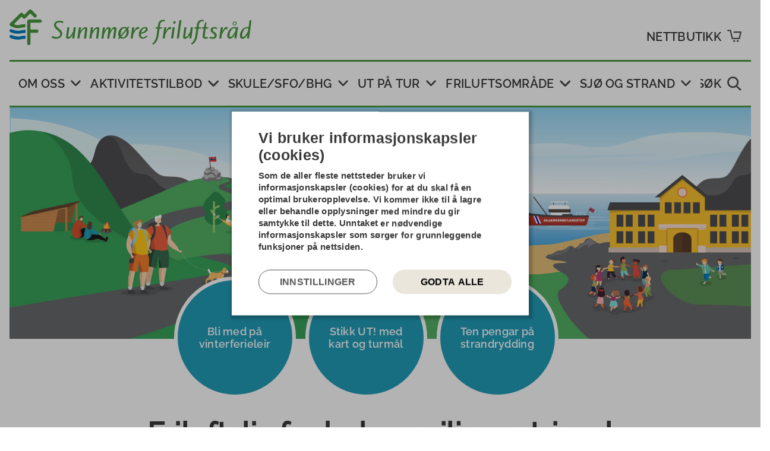

--- FILE ---
content_type: text/html; charset=UTF-8
request_url: https://friluftsraadet.no/index.php?page_id=201539
body_size: 42128
content:

<!doctype html>
	<html lang="nb">
	<head>
					<!-- TIBE GDRP HEAD >>>  -->

    <!-- Google Tag Manager -->
    <script data-gtm></script>
    <!-- End Google Tag Manager -->
 <!-- <<< TIBE GDPR HEAD-->    			<meta charset="utf-8">
		<meta http-equiv="X-UA-Compatible" content="IE=edge">
		<meta name="viewport" content="width=device-width,initial-scale=1">
				<!-- Matomo -->
<script>
  var _paq = window._paq = window._paq || [];
  /* tracker methods like "setCustomDimension" should be called before "trackPageView" */
  _paq.push(['trackPageView']);
  _paq.push(['enableLinkTracking']);
  (function() {
    var u="//statistikk.tibe.no/";
    _paq.push(['setTrackerUrl', u+'matomo.php']);
    _paq.push(['setSiteId', '8']);
    var d=document, g=d.createElement('script'), s=d.getElementsByTagName('script')[0];
    g.async=true; g.src=u+'matomo.js'; s.parentNode.insertBefore(g,s);
  })();
</script>
<!-- End Matomo Code -->		<title>
																Friluftsraad
		</title>
		

		<meta name="title" content="Friluftsliv for helse, miljø og trivsel">
	<meta property="og:title" content="Friluftsrådet | Friluftsliv for helse, miljø og trivsel">
	<meta name="description" content="Friluftsliv for helse, miljø og trivsel">
	<meta property="og:description" content="Friluftsliv for helse, miljø og trivsel">
	<meta property="og:type" content="Website">
	<meta property="og:url" content="https://www.friluftsraadet.no/">
	<meta property="og:image" content="https://friluftsraadet.no/uploads/images/MicrosoftTeams-image.png">
	<title>Friluftsrådet | Friluftsliv for helse, miljø og trivsel</title>
		<link rel="apple-touch-icon" sizes="180x180" href="/apple-touch-icon.png">
<link rel="icon" type="image/png" sizes="32x32" href="/favicon-32x32.png">
<link rel="icon" type="image/png" sizes="16x16" href="/favicon-16x16.png">
<link rel="manifest" href="/site.webmanifest">
<link rel="mask-icon" href="/safari-pinned-tab.svg" color="#5bbad5">
<meta name="msapplication-TileColor" content="#da532c">
<meta name="theme-color" content="#ffffff">		<style type="text/css">
    :root {
        --background-image-partners-factBox: url(https://friluftsraadet.no/uploads/images/partners_confetti.png);
    }

</style>	<link href="https://friluftsraadet.no/resources/css/site.min.css?t=1765712331" rel="stylesheet" media="all" async="async" defer="defer">
<link href="https://friluftsraadet.no/cpresources/7e7591bd/css/gdpr.css?v=1746354185" rel="stylesheet"></head>
	<body class="body body--homepage">
		<a class="skip-to-main-content" href="#main" aria-label="Hopp til hovedinnholdet">
			<span>
				Hopp til hovedinnhold
			</span>
		</a>
				<header class="header">
							<section class="header__row content-width--large">
                            
                        <div class="header__top">
        <a class="homepage__link" href="/" aria-label="Homepage">
                <figure>
        <picture>
                                                                            <source srcset="https://friluftsraadet.no/uploads/images/Logoer/_515xAUTO_crop_center-center_none/Sunnmore-logo-desktop.svg 1x, https://friluftsraadet.no/uploads/images/Logoer/_1030xAUTO_crop_center-center_none/Sunnmore-logo-desktop.svg 2x" >
                                                            <img class    = "header__logo" 
                 width = "515"                                  alt = ""
                                      src      = "https://friluftsraadet.no/uploads/images/Logoer/_515xAUTO_crop_center-center_none/Sunnmore-logo-desktop.svg"
                 >
        </picture>

            </figure>
                 <figure>
        <picture>
                                                                            <source srcset="https://friluftsraadet.no/uploads/images/Logoer/_170xAUTO_crop_center-center_none/logo-mobile_2024-03-05-114906_uafh.png 1x, https://friluftsraadet.no/uploads/images/Logoer/_340xAUTO_crop_center-center_none/logo-mobile_2024-03-05-114906_uafh.png 2x" >
                                                            <img class    = "header__logo header__logo--mobile" 
                 width = "170"                                  alt = ""
                                      src      = "https://friluftsraadet.no/uploads/images/Logoer/_170xAUTO_crop_center-center_none/logo-mobile_2024-03-05-114906_uafh.png"
                 >
        </picture>

            </figure>
         </a>

        
                                             <a class="shoppingcart--mobile" href="/nettbutikk/ordre/handlevogn"></a>
        
    </div>
    
    <hr class="header__line">

             
    <nav class="header__menu " data-toggle-target="hamburger">
        <div class="header__menu-list" data-menu-list>
        <a class="header__menu-link header__menu-link--mobile" href="/search">Søk</a>            <ul class="header__menu-top">
                                    <li class="header__menu-item" data-menu-item="0">
                        <button class="header__menu-link  header__menu-link--arrow">Om oss</button>
                                            </li>
                                    <li class="header__menu-item" data-menu-item="1">
                        <button class="header__menu-link  header__menu-link--arrow">Aktivitetstilbod</button>
                                            </li>
                                    <li class="header__menu-item" data-menu-item="2">
                        <button class="header__menu-link  header__menu-link--arrow">Skule/SFO/BHG</button>
                                            </li>
                                    <li class="header__menu-item" data-menu-item="3">
                        <button class="header__menu-link  header__menu-link--arrow">Ut på tur</button>
                                            </li>
                                    <li class="header__menu-item" data-menu-item="4">
                        <button class="header__menu-link  header__menu-link--arrow">Friluftsområde</button>
                                            </li>
                                    <li class="header__menu-item" data-menu-item="5">
                        <button class="header__menu-link  header__menu-link--arrow">Sjø og strand</button>
                                            </li>
                                
                                    
<div class="header__webshop header__webshop--mobile">
    <a class="header__menu-link header__menu-link--webshop" href="/nettbutikk">Nettbutikk</a>
            
                            <a class="header__shoppingcart" href="/nettbutikk/ordre/handlevogn"></a>
    </div>                 
            </ul>

            <ul class="header__menu-bottom" data-menu-bottom>
                                    <ul class="header__menu-children" data-menu-children="0">
                        <button class="header__menu-bottom-arrow" data-menu-arrow>Om oss</button>
                                                    <a class="header__menu-child" href="https://www.friluftsraadet.no/sider/om-friluftsradet">
                                <div class="header__menu-child-text">Sunnmøre friluftsråd</div>
                            </a>
                                                    <a class="header__menu-child" href="https://www.friluftsraadet.no/sider/kontakt">
                                <div class="header__menu-child-text">Tilsette</div>
                            </a>
                                                    <a class="header__menu-child" href="https://www.friluftsraadet.no/sider/styre">
                                <div class="header__menu-child-text">Styret og representantskapet</div>
                            </a>
                                                    <a class="header__menu-child" href="https://www.friluftsraadet.no/sider/referat-styremoter-og-rep-skap">
                                <div class="header__menu-child-text">Referat styremøter og rep.skap</div>
                            </a>
                                                    <a class="header__menu-child" href="https://www.friluftsraadet.no/sider/arbeidsomrade">
                                <div class="header__menu-child-text">Arbeidsområde</div>
                            </a>
                                                    <a class="header__menu-child" href="https://www.friluftsraadet.no/sider/50-arsjubileum-2024">
                                <div class="header__menu-child-text">50-årsjubileum 2024</div>
                            </a>
                                                    <a class="header__menu-child" href="https://www.friluftsraadet.no/sider/handlingsplan">
                                <div class="header__menu-child-text">Handlingsplan og samarbeidsavtale</div>
                            </a>
                                                    <a class="header__menu-child" href="https://www.friluftsraadet.no/sider/arsmeldingar">
                                <div class="header__menu-child-text">Årsrapportar</div>
                            </a>
                                                    <a class="header__menu-child" href="https://www.friluftsraadet.no/sider/friluftsradenes-landsforbund">
                                <div class="header__menu-child-text">Friluftsrådenes landsforbund</div>
                            </a>
                                            </ul>
                                    <ul class="header__menu-children" data-menu-children="1">
                        <button class="header__menu-bottom-arrow" data-menu-arrow>Aktivitetstilbod</button>
                                                    <a class="header__menu-child" href="https://www.friluftsraadet.no/sider/vinterferie2026-2">
                                <div class="header__menu-child-text">Vinterferieleir i Sykkylven 2026</div>
                            </a>
                                                    <a class="header__menu-child" href="https://www.friluftsraadet.no/sider/friluftung">
                                <div class="header__menu-child-text">Kjekke friluftsaktivitetar i Ørsta i haust</div>
                            </a>
                                                    <a class="header__menu-child" href="https://www.friluftsraadet.no/sider/gjennomforte-aktivitetar-i-2025">
                                <div class="header__menu-child-text">Gjennomførte aktivitetar i 2025</div>
                            </a>
                                            </ul>
                                    <ul class="header__menu-children" data-menu-children="2">
                        <button class="header__menu-bottom-arrow" data-menu-arrow>Skule/SFO/BHG</button>
                                                    <a class="header__menu-child" href="https://www.friluftsraadet.no/sider/kajakk-i-skulen">
                                <div class="header__menu-child-text">Kajakk i skulen</div>
                            </a>
                                                    <a class="header__menu-child" href="https://www.friluftsraadet.no/sider/teknikkurs-kajakk-18-19-sept">
                                <div class="header__menu-child-text">Teknikkurs kajakk 18.-19.september</div>
                            </a>
                                                    <a class="header__menu-child" href="https://www.friluftsraadet.no/sider/padlekveld2025">
                                <div class="header__menu-child-text">Padlekveldar for lærarar</div>
                            </a>
                                                    <a class="header__menu-child" href="https://www.friluftsraadet.no/sider/sla-pa-ringen">
                                <div class="header__menu-child-text">Slå på Ringen</div>
                            </a>
                                                    <a class="header__menu-child" href="https://www.friluftsraadet.no/sider/innvandrarprosjekt">
                                <div class="header__menu-child-text">Innvandrarprosjekt</div>
                            </a>
                                                    <a class="header__menu-child" href="https://www.friluftsraadet.no/sider/utandors-livredning">
                                <div class="header__menu-child-text">Utandørs livredning</div>
                            </a>
                                                    <a class="header__menu-child" href="https://www.friluftsraadet.no/sider/urort">
                                <div class="header__menu-child-text">Urørt</div>
                            </a>
                                                    <a class="header__menu-child" href="https://www.friluftsraadet.no/sider/utlan-utstyr">
                                <div class="header__menu-child-text">Lån av utstyr</div>
                            </a>
                                                    <a class="header__menu-child" href="https://www.friluftsraadet.no/sider/nedlasting">
                                <div class="header__menu-child-text">Tips og rapportar til nedlasting</div>
                            </a>
                                            </ul>
                                    <ul class="header__menu-children" data-menu-children="3">
                        <button class="header__menu-bottom-arrow" data-menu-arrow>Ut på tur</button>
                                                    <a class="header__menu-child" href="https://www.friluftsraadet.no/sider/gapahukar-som-naerturmal">
                                <div class="header__menu-child-text">Gapahukar som nærturmål</div>
                            </a>
                                                    <a class="header__menu-child" href="https://www.friluftsraadet.no/sider/liste-over-gapahukar-pa-sunnmore">
                                <div class="header__menu-child-text">Liste over gapahukar på Sunnmøre</div>
                            </a>
                                                    <a class="header__menu-child" href="https://www.friluftsraadet.no/sider/stikk-ut">
                                <div class="header__menu-child-text">Stikk UT!</div>
                            </a>
                                                    <a class="header__menu-child" href="https://www.friluftsraadet.no/sider/naturmoteplass">
                                <div class="header__menu-child-text">Naturmøteplassen</div>
                            </a>
                                                    <a class="header__menu-child" href="https://www.friluftsraadet.no/sider/turkort">
                                <div class="header__menu-child-text">Turkortboka</div>
                            </a>
                                                    <a class="header__menu-child" href="https://www.friluftsraadet.no/sider/turkalender">
                                <div class="header__menu-child-text">Turkalender</div>
                            </a>
                                                    <a class="header__menu-child" href="https://www.friluftsraadet.no/sider/morotur-no">
                                <div class="header__menu-child-text">morotur.no</div>
                            </a>
                                                    <a class="header__menu-child" href="https://www.friluftsraadet.no/sider/stiskolen">
                                <div class="header__menu-child-text">Stiskulen</div>
                            </a>
                                                    <a class="header__menu-child" href="https://www.friluftsraadet.no/sider/skredvarsel">
                                <div class="header__menu-child-text">Tur etter evne</div>
                            </a>
                                            </ul>
                                    <ul class="header__menu-children" data-menu-children="4">
                        <button class="header__menu-bottom-arrow" data-menu-arrow>Friluftsområde</button>
                                                    <a class="header__menu-child" href="https://www.friluftsraadet.no/sider/skjotsel-og-drift">
                                <div class="header__menu-child-text">Skjøtsel og drift</div>
                            </a>
                                                    <a class="header__menu-child" href="https://www.friluftsraadet.no/sider/statleg-sikra-omrade">
                                <div class="header__menu-child-text">Statleg sikra område</div>
                            </a>
                                                    <a class="header__menu-child" href="https://www.friluftsraadet.no/sider/badeplassar-2">
                                <div class="header__menu-child-text">Badeplassar</div>
                            </a>
                                                    <a class="header__menu-child" href="https://www.friluftsraadet.no/sider/plan-for-friluftsradets-ferdselsarer">
                                <div class="header__menu-child-text">Plan for friluftslivets ferdselsårer</div>
                            </a>
                                                    <a class="header__menu-child" href="https://www.friluftsraadet.no/sider/friluftstoalett">
                                <div class="header__menu-child-text">Friluftstoalett</div>
                            </a>
                                                    <a class="header__menu-child" href="https://www.friluftsraadet.no/sider/gapahukar">
                                <div class="header__menu-child-text">Gapahukar og grindbygg</div>
                            </a>
                                                    <a class="header__menu-child" href="https://www.friluftsraadet.no/sider/merkehandboka">
                                <div class="header__menu-child-text">Merkehandboka</div>
                            </a>
                                                    <a class="header__menu-child" href="https://www.friluftsraadet.no/sider/friluftsloven">
                                <div class="header__menu-child-text">Friluftsloven og allemannsretten</div>
                            </a>
                                            </ul>
                                    <ul class="header__menu-children" data-menu-children="5">
                        <button class="header__menu-bottom-arrow" data-menu-arrow>Sjø og strand</button>
                                                    <a class="header__menu-child" href="https://www.friluftsraadet.no/sider/marin-forsopling">
                                <div class="header__menu-child-text">Marin forsøpling</div>
                            </a>
                                                    <a class="header__menu-child" href="https://www.friluftsraadet.no/sider/skjaergardtjenesten">
                                <div class="header__menu-child-text">Skjærgårdstjenesten Møre og Romsdal</div>
                            </a>
                                                    <a class="header__menu-child" href="https://www.friluftsraadet.no/sider/flytebrygger">
                                <div class="header__menu-child-text">Flytebrygger og kaier</div>
                            </a>
                                                    <a class="header__menu-child" href="https://www.friluftsraadet.no/sider/kyst-og-padleled">
                                <div class="header__menu-child-text">Ro- og padleled</div>
                            </a>
                                                    <a class="header__menu-child" href="https://www.friluftsraadet.no/sider/kajakk-i-skulen-2">
                                <div class="header__menu-child-text">Kajakk i skulen</div>
                            </a>
                                                    <a class="header__menu-child" href="https://www.friluftsraadet.no/sider/badeplassar">
                                <div class="header__menu-child-text">Ei strand blir til</div>
                            </a>
                                                    <a class="header__menu-child" href="https://www.friluftsraadet.no/sider/robat-faering">
                                <div class="header__menu-child-text">Robåt/færing for utlån</div>
                            </a>
                                                    <a class="header__menu-child" href="https://www.friluftsraadet.no/sider/vaer-flo-og-fjore">
                                <div class="header__menu-child-text">Vêr, flo og fjøre</div>
                            </a>
                                            </ul>
                            </ul>
        </div>

                    <a class="header__menu-link header__menu-link--desktop" href="/search">Søk</a>            </nav>
        
            
<div class="header__webshop header__webshop--desktop">
    <a class="header__menu-link header__menu-link--webshop" href="/nettbutikk">Nettbutikk</a>
            
                            <a class="header__shoppingcart" href="/nettbutikk/ordre/handlevogn"></a>
    </div>    
    <div class="burgerMenu--mobile">
    <div class="burgerMenu__text--mobile">MENY</div>
    <button class="burgerMenu__button--mobile hamburger hamburger--squeeze" type="button" id="burger--mobile" data-toggle="hamburger" data-toggle-class="is-active" aria-label="Menu">
        <span class="hamburger-box">
            <span class="hamburger-inner"></span>
        </span>
    </button>
</div></section>
					</header>
		<main class="main" id="main">
								<article class="homepage">
    <section class="homepage__top content-width--large">
		
		        
												
			    <figure>
        <picture>
                                                                            <source srcset="https://friluftsraadet.no/uploads/images/_500x300_crop_center-center_none/Sunnmore-Friluftsrad-startsidebilde428x222_mobil.png 1x, https://friluftsraadet.no/uploads/images/_1000x600_crop_center-center_none/Sunnmore-Friluftsrad-startsidebilde428x222_mobil.png 2x" media="(max-width: 500px)">
                                                                            <source srcset="https://friluftsraadet.no/uploads/images/_1024x450_crop_center-center_none/Sunnmore-Friluftsrad-startsidebilde428x222_mobil.png 1x, https://friluftsraadet.no/uploads/images/_2048x900_crop_center-center_none/Sunnmore-Friluftsrad-startsidebilde428x222_mobil.png 2x" media="(max-width: 1024px)">
                                                                            <source srcset="https://friluftsraadet.no/uploads/images/_1920x600_crop_center-center_none/Sunnmore-Friluftsrad-startsidebilde428x222_mobil.png 1x, https://friluftsraadet.no/uploads/images/_3840x1200_crop_center-center_none/Sunnmore-Friluftsrad-startsidebilde428x222_mobil.png 2x" >
                                                            <img class    = "homepage__banner--mobil" 
                 width = "1920"                 height = "600"                 alt = ""
                                      src      = "https://friluftsraadet.no/uploads/images/_1920x600_crop_center-center_none/Sunnmore-Friluftsrad-startsidebilde428x222_mobil.png"
                 >
        </picture>

            </figure>
 			    <figure>
        <picture>
                                                                            <source srcset="https://friluftsraadet.no/uploads/images/_500x300_crop_center-center_none/MicrosoftTeams-image.png 1x, https://friluftsraadet.no/uploads/images/_1000x600_crop_center-center_none/MicrosoftTeams-image.png 2x" media="(max-width: 500px)">
                                                                            <source srcset="https://friluftsraadet.no/uploads/images/_1024x450_crop_center-center_none/MicrosoftTeams-image.png 1x, https://friluftsraadet.no/uploads/images/_2048x900_crop_center-center_none/MicrosoftTeams-image.png 2x" media="(max-width: 1024px)">
                                                                            <source srcset="https://friluftsraadet.no/uploads/images/_1920x600_crop_center-center_none/MicrosoftTeams-image.png 1x, https://friluftsraadet.no/uploads/images/_3840x1200_crop_center-center_none/MicrosoftTeams-image.png 2x" >
                                                            <img class    = "homepage__banner--desktop" 
                 width = "1920"                 height = "600"                 alt = ""
                                      src      = "https://friluftsraadet.no/uploads/images/_1920x600_crop_center-center_none/MicrosoftTeams-image.png"
                 >
        </picture>

            </figure>
 		
							<ul class="homepage__buttons">
																																																																			<li class="homepage__button">
						<a class="homepage__button-link" href="https://www.friluftsraadet.no/sider/vinterferie2026-2">Bli med på vinterferieleir</a>
					</li>
																																																																			<li class="homepage__button">
						<a class="homepage__button-link" href="https://www.friluftsraadet.no/sider/stikk-ut">Stikk UT! med kart og turmål</a>
					</li>
																																																																			<li class="homepage__button">
						<a class="homepage__button-link" href="https://www.friluftsraadet.no/aktuelt/skuleklassar-kan-tjene-pengar-pa-strandrydding">Ten pengar på strandrydding</a>
					</li>
							</ul>
		    </section>

		
	<section class="homepage__content content-width--medium">
								
				<h1 class="homepage__title">Friluftsliv for helse, miljø og trivsel</h1>
			</section>

				<section class="footer__row footer__row--municipalities">
    <div class="footer__municipalities content-width--large">
        <h2 class="footer__municipalities-headline">Sunnmøre friluftsråd</h2>
        <div class="footer__municipalities-text">Våre 15 medlemskommunar</div>
        <hr class="footer__municipalities-separator">
        <nav class="footer__municipalities-nav">
            <ul class="footer__municipalities-list ">
                                                        <li class="footer__municipalities-item">
                        <a class="footer__municipalities-link" href="https://www.fjord.kommune.no/" target="_blank">
                            <svg id="ayevjaachc-svg8" class="footer__coat-of-arms" width="103.86195mm" height="136.75757mm" xmlns:dc="http://purl.org/dc/elements/1.1/" xmlns:cc="http://creativecommons.org/ns#" xmlns:rdf="http://www.w3.org/1999/02/22-rdf-syntax-ns#" xmlns:svg="http://www.w3.org/2000/svg" xmlns="http://www.w3.org/2000/svg" xmlns:sodipodi="http://sodipodi.sourceforge.net/DTD/sodipodi-0.dtd" xmlns:inkscape="http://www.inkscape.org/namespaces/inkscape" version="1.1" viewBox="0 0 103.86195 136.75757">
  <defs id="ayevjaachc-defs2"></defs>
  <metadata id="ayevjaachc-metadata5"></metadata>
  <g transform="translate(365.70651,-8.3908876)" id="ayevjaachc-layer1">
    <g style="fill:#ffffff;fill-opacity:1" id="ayevjaachc-g875-3">
      <path style="fill:#ffffff;fill-opacity:1;stroke:#000000;stroke-width:0.661458;stroke-linecap:butt;stroke-linejoin:miter;stroke-miterlimit:4;stroke-dasharray:none;stroke-opacity:1" d="m -365.26417,8.7220418 c -1.51002,60.1312542 12.07076,105.7351282 53.31054,136.0197882 46.32399,-32.283 51.22115,-81.695268 49.49299,-135.8843982 z" id="ayevjaachc-path891-6"></path>
    </g>
    <path id="ayevjaachc-path920" d="m -333.45178,8.444683 18.51953,70.162107 -16.11914,-0.0918 -18.31055,-70.025395 -1.7832,0.07422 -0.15546,0.01765 0.0325,0.148365 25.76367,97.41211 c -0.0461,10e-4 -0.0655,0.003 -0.1543,0.004 -0.32146,0.004 -0.96573,0.008 -2.25585,0.008 -2.58026,0 -7.74131,-0.0172 -18.06446,-0.084 l -0.10858,0.0368 -0.0164,0.14485 0.58594,1.46485 3.92969,6.20312 3.64257,5.17774 5.10938,6.52929 7.14062,7.40039 5.5586,5.32227 8.18359,6.39258 9.32617,-7.14844 6.50586,-5.98437 5.34571,-5.74805 4.87109,-6.2207 3.45508,-4.87305 4.42383,-7.82813 2.2207,-4.42187 1.72852,-3.43164 1.63281,-4.61524 -0.125,-0.043 0.002,-0.13282 -28.46094,-0.32812 23.5293,-85.373048 -2.06836,-0.05469 -17.10351,63.501958 -14.04297,-0.0469 17.33984,-63.404297 z" style="color:#000000;font-style:normal;font-variant:normal;font-weight:normal;font-stretch:normal;font-size:medium;line-height:normal;font-family:sans-serif;font-variant-ligatures:normal;font-variant-position:normal;font-variant-caps:normal;font-variant-numeric:normal;font-variant-alternates:normal;font-feature-settings:normal;text-indent:0;text-align:start;text-decoration:none;text-decoration-line:none;text-decoration-style:solid;text-decoration-color:#000000;letter-spacing:normal;word-spacing:normal;text-transform:none;writing-mode:lr-tb;direction:ltr;text-orientation:mixed;dominant-baseline:auto;baseline-shift:baseline;text-anchor:start;white-space:normal;shape-padding:0;clip-rule:nonzero;display:inline;overflow:visible;visibility:visible;opacity:1;isolation:auto;mix-blend-mode:normal;color-interpolation:sRGB;color-interpolation-filters:linearRGB;solid-color:#000000;solid-opacity:1;vector-effect:none;fill:#0aa9ed;fill-opacity:1;fill-rule:nonzero;stroke:none;stroke-width:0.26458332px;stroke-linecap:butt;stroke-linejoin:miter;stroke-miterlimit:4;stroke-dasharray:none;stroke-dashoffset:0;stroke-opacity:1;color-rendering:auto;image-rendering:auto;shape-rendering:auto;text-rendering:auto;enable-background:accumulate"></path>
    <g id="ayevjaachc-g875">
      <path id="ayevjaachc-path891" d="m -365.26417,8.7220418 c -1.51002,60.1312542 12.07076,105.7351282 53.31054,136.0197882 46.32399,-32.283 51.22115,-81.695268 49.49299,-135.8843982 z" style="fill:none;stroke:#000000;stroke-width:0.66145831;stroke-linecap:butt;stroke-linejoin:miter;stroke-miterlimit:4;stroke-dasharray:none;stroke-opacity:1"></path>
    </g>
  </g>
</svg>

                                                        <span class="footer__municipality-tooltip">Fjord kommune</span>
                                                    </a>
                                            </li>
                                                        <li class="footer__municipalities-item">
                        <a class="footer__municipalities-link" href="https://www.giske.kommune.no/" target="_blank">
                            <svg id="quabkyukon-svg2" class="footer__coat-of-arms" width="400" height="500" xmlns:dc="http://purl.org/dc/elements/1.1/" xmlns:cc="http://creativecommons.org/ns#" xmlns:rdf="http://www.w3.org/1999/02/22-rdf-syntax-ns#" xmlns:svg="http://www.w3.org/2000/svg" xmlns="http://www.w3.org/2000/svg" version="1.1" x="0" y="0" viewBox="30.5 31.5 400 500" xml:space="preserve">
  <metadata id="quabkyukon-metadata4">
    
  </metadata>
  <defs id="quabkyukon-defs6"></defs>
  <path id="quabkyukon-path8" d="M230.56 531.14C304.88 477.22 355.82 409.12 386.3 322.98 413.94 244.88 425.03 150.23 420.21 33.63l-0.02-0.46-379.82 0-0.02 0.46c-4.81 116.6 6.28 211.24 33.91 289.35 30.48 86.14 81.42 154.24 155.74 208.16l0.28 0.2 0.28-0.2z" fill="#0085ca"></path>
  <path id="quabkyukon-path10" d="M41.04 33.21C31.97 252.66 77.3 419.16 230.5 530.31 383.69 419.16 429.01 252.66 419.94 33.21l-189.45 0-189.45 0m-0.92-0.95 0.92 0 189.45 0 189.45 0 0.92 0 0.04 0.92c4.82 116.66-6.28 211.36-33.93 289.52-30.51 86.24-81.51 154.41-155.91 208.39l-0.56 0.41-0.56-0.41C155.54 477.11 104.54 408.94 74.03 322.7 46.38 244.54 35.28 149.84 40.1 33.18l0.04-0.92 0 0z"></path>
  <path id="quabkyukon-path3918" d="m109.67 63.55 10.81-0.04c1.73-10.48-5.04-17.18-14.42-14.77 5.43 2.72 4.68 11.15 3.61 14.81z" style="fill:#ffe000;stroke-miterlimit:4;stroke:#000"></path>
  <path id="quabkyukon-path3920" d="m98.85 103.6c-0.42-4.88 4.02-9.42-1.65-14.68-13.44 0.56-14.01 10.06-10.96 19.68 2.95-6.93 8.89-6.48 12.61-5z" style="fill:#ffe000;stroke-miterlimit:4;stroke:#000"></path>
  <path id="quabkyukon-path3922" d="m88.68 72.5c6.81 1.25 7.9-4.81 9.6-10.09-4.06-7.4-14.31-12.87-20.83 2.13 8.03-4.7 10.76 3.7 11.23 7.96z" style="fill:#ffe000;stroke-miterlimit:4;stroke:#000"></path>
  <path id="quabkyukon-path3916" d="m183.85 190.57 21.88-27.51c-31.69-22.09-59.55-48.44-82.21-74.8-3.5-3.74-4.09-8.38-2.87-13.37 0.93-3.8 5.9-7.27 4.97-10.61-2.23-8.02-6.72-0.47-10.16-1.77-4.76-1.8-5.53-2.74-7.29-0.77-2.37 2.65 3.88 8.9-1.1 10.28-7.14 1.97-1.61-10.43-7.29-11.16-2.55-0.33-4.41 3-5.19 6.41-0.71 3.09-10.23 5.76-7.96 10.5 2.7 5.62 6.71 1.38 10.39 2.54 4.8 1.52 4 5.58 2.21 5.41-7.44-0.68-5.7 0.59-6.08 1.77-1.17 3.63 5.52 5.45 5.41 9.61-0.09 3.62-0.74 9.74 1.33 10.17 3.65 0.76 7.58-5.98 11.38-3.54 6.87 4.41 1.54 12.65 5.75 16.02 12.46 9.97 5.61 16.58-1.33 12.93 2.51 5.41 11.34 10.72 20.33 0.11 3.76 6.42-0.97 12.73-8.84 12.6 5.21 6.13 11.41 10.45 19.56 0.22 2.05 4.67 3.12 11.59-7.62 11.16 5.28 11.32 13.7 8.14 18.01 3.98 8.83 10.9 17.62 22.33 26.74 29.83" style="fill:#ffe000;stroke-miterlimit:4;stroke:#000"></path>
  <path id="quabkyukon-path3879" d="m105.47 152.38 12.14 0.07c0.63-10.92-6.91-15.85-15.75-12.45 5.1 1.72 6.45 9.5 3.61 12.38z" style="fill:#ffe000;stroke-miterlimit:4;stroke:#000"></path>
  <path id="quabkyukon-path3877" d="m70.61 158.26c5.16-4.01 10-2.58 11.41 3.83l8.67-11.56c-9.56-7.19-16.66-2.45-20.08 7.73z" style="fill:#ffe000;stroke-miterlimit:4;stroke:#000"></path>
  <path id="quabkyukon-path3883" d="m85.46 188.79-1.97-13.53c-9.86-0.17-15.2 4.81-14.46 15.74 5.15-7.02 12.86-4.85 16.43-2.2z" style="fill:#ffe000;stroke-miterlimit:4;stroke:#000"></path>
  <path id="quabkyukon-path3891" d="m208.54 441.37c3.95-4.01 8.67-5.12 12.95-0.04 5.93-1.08 7.21-5.18 4.81-11.67-12.96-6.54-18.05 1.98-17.76 11.71z" style="fill:#ffe000;stroke-miterlimit:4;stroke:#000"></path>
  <path id="quabkyukon-path3893" d="m206.11 477.37c1.07-7.22 5.47-9.32 12.29-6.78 0.13-6.37-1.66-10.86-5.36-14.88-12.4 2.77-11.02 13.68-6.93 21.66z" style="fill:#ffe000;stroke-miterlimit:4;stroke:#000"></path>
  <path id="quabkyukon-path3895" d="m246.47 495.87c-5-4.01-3.82-11.64 2.24-18.38-4.75-3.07-9.59-4.05-14.64-0.07-1.93 16.42 5.6 19.61 12.41 18.45z" style="fill:#ffe000;stroke-miterlimit:4;stroke:#000"></path>
  <path id="quabkyukon-path3889" d="m109.45 321.3c3.12-7.08 6.31-10 14.17-5.89 1.07-4.18 1.97-8.4-0.72-13.44-14.74-3.39-16.99 12.53-13.45 19.34z" style="fill:#ffe000;stroke-miterlimit:4;stroke:#000"></path>
  <path id="quabkyukon-path3885" d="m109.37 289.26c3.69-4.98 9.94-7.13 13.17-0.89 6.18 0.31 9.01-3.7 9-11.34-10.15-6.52-24.08-2.28-22.18 12.23z" style="fill:#ffe000;stroke-miterlimit:4;stroke:#000"></path>
  <path id="quabkyukon-path3887" d="m138.34 268.88c6.38 0.04 8.01 2.89 7.95 11.27 3.26 2.42 6.88 3.52 11.89-0.48-1.86-13.31-10.89-18.84-19.84-10.79z" style="fill:#ffe000;stroke-miterlimit:4;stroke:#000"></path>
  <path id="quabkyukon-path3865" d="m129.16 301.28c-3.01-3.03-7.73-2.51-6.74 0.99 3.21 11.29-1.39 14.42 1.99 17.13 12.81 3.36 8.65-13.1 16.13-11.6 6.14 1.23 4.52 7.82 1.99 12.26-1.82 3.2 4.47 10.85 6.74 11.49 3.16 0.89 5.01-3.62 6.63-6.19 5.27 9.85 1.42 14.86-7.07 16.46 4.73 7.53 12.85 8.65 20.33-2.76 0.8 5.05 0.21 13.16-7.62 13.92 5.88 7.8 10.77 4.2 15.8 2.1 0.85 5.37-1.02 10.39-4.97 15.14 21.63-0.98 17.71-19.98 25.3-30.83 5.02-7.16 16.38-14.08 29.39-1.66-12 9.33-4.9 35.36 23.42 63.75 1.54 1.55 1.92 5.39 1.63 8.39-0.95 10-5.71 24.42-10.14 24.31-9.57-0.24-8.18-7.93-15.03-7.62-6.4 0.28-0.43 7.55-2.98 9.94-1.24 1.17-4.33 1.95-2.32 7.07 0.78 1.99 4.35 0.51 6.74 0.22 2.26-0.27 3.31 7.16 0.66 7.84-3.84 1-8.67-1.81-11.49-0.99-2.45 0.71-5.58 3.64-4.97 5.3 1.48 4.02 6.13 6.17 4.64 13.81-0.89 4.58 5.99 6.87 8.29 1.99 1.64-3.5 0.16-7.25 5.41-6.85 4.22 0.32-1.82 8.95 0.55 12.15 1.52 2.06 5.3-1.29 9.83-1.1 4.38 0.18 7.77 4.62 12.15-0.22 2.64-3.31-1.3-7.57-1.77-11.93-0.48-4.49 3.3-6.65 10.17-5.97 2.17 0.21 3.74 5.14 6.19 0.77l9.72-17.35c13.39-0.18 15.12-10.07 15.8-14.36-7.45 5.25-14.08 4.12-14.14-5.64 9.1 3.71 17.01 0.78 19.45-10.83-7.64 3.55-13.89 1.88-14.58-6.85 13.86 3.73 17.22-4.36 18.78-13.26-14.67 9.83-19.47 0.1-21.32-10.5-0.98-5.59 0.46-22.08 15.8-31.82 11.33 5.13 31.73 13.48 43.42-11.38 6.16-13.09 8.26-29.39 8.07-45.41 13.28-0.02 24.07-11.27 27.4-24.53-7.28 3.77-24.08 11.66-27.62 5.19-4.11-7.5 10.73-30.26 34.58-47.4-15.16-0.98-29 7.4-40.99 13.92 5.02-12.62 28.06-29.79 44.42-41.43-17.25 0.02-36.77 12.92-50.61 21.88 6.36-20.13 39.76-42.22 58.67-51.49-18.03-1.37-42.28 8.51-56.46 15.91 2.38-9.51 31.61-31.22 55.69-45.96-13.8-1.18-27.38 3.36-39.22 9.83 3.12-13.81 21.27-34.24 44.97-48.73-14.78-1.36-24.47 3.85-34.14 7.4 1.89-23.11-24.85-30.3-52.04-20.22-3.02 1.12-1.32 2.23 0.33 3.87 2.75 2.73 9.97 4.85 9.5 6.85-3.07 13.05-12.61 37.62-34.92 29.83 3 6.49 7.48 9.93 12.04 12.71-5.53 5.66-13.29 6.61-21.44 6.74 7.07 6.39 14.55 9.71 21.32 8.73-3.6 9.14-12.71 15.06-19.67 18.89 18.95 1.61 31.21-4.55 40.44-17.79 8.87-12.73 7.8-30.41 11.38-47.18 4.67-19.55 23.64-15.63 23.87 3.65 0.33 27.96-20.62 41.13-30.5 58.78-14.37 25.7-10.31 55.59-1.1 76.04 7.98 17.73 13.53 29.67 14.47 51.46 0.55 12.71-5.59 41.9-21.55 43.31-9.55 0.85-20.96-10.79-21.07-25.73-0.08-10.52-1.39-13.78-3.24-20.12-7.47-25.72-18.87-14.79-27.95-79.22-3.72-26.37-4.44-53.7-3.09-82.21l-47.73 1.88c-1.11 14.76-20.2 37.72-35.91 54.36-4.37 4.63-57.94-12.82-62.65-21.21-2.94-5.25 4.92-13.64 3.65-17.46-1.47-4.39-5.47-1.1-9.5-0.33-2.66 0.51-5.8-5.04-8.62-1.22-2.79 3.79 4.32 7.89-1.44 10.39-4.19 1.82-5.92-0.58-5.64-5.27 0.17-2.77-3.63-6.68-6.73-4.56-7.38 5.04-1.57 6.88-7.4 12.93-3.19 3.3 1.78 4.09 3.76 3.43 1.77-0.6 2.47-3.09 4.53-0.66 2.27 2.67 1.35 4.8-0.08 6.57-2.22-0.62-4.89-1.62-6.44-0.49-4.37 3.18 2.29 7.24 2.32 11.6 0.03 4.39-0.89 10.58 3.2 10.72 5.84 0.2 2.92-8.03 9.61-8.73 7.91 0.79 8.55 13.16 6.96 22.54 4.52-0.09 9.37-1.48 14.47-3.87 1.64 4.18-1.01 9.76-6.3 11.49 6.81 4.97 16.94-1.97 21.44-7.96 2.39 6.27-1.76 11.58-6.52 15.8 6.86 3.12 15.28-3.07 18.67-5.64l31.38 18.23c4.14 2.4 7.4-0.81 11.71-2.32 3.04 5.9 19.32 20.33 34.03 33.59 5.82 5.25 19.41 23.89 27.62 36.9-10.61-7.15-22.99-15.36-33.7-23.2-2.63-1.93-20.11-1.75-22.76 1.22-5.45 6.09-9.61 12.33-17.9 19.45-2.53 2.18-15.63 1.61-22.43-8.4-1.66-2.44 0.13-6.51 5.75-9.17 2.14-1.01 1.52-8.12-1.99-6.74-2.51 0.99-3.65 2.79-7.07 2.69-3.18-0.09-6.1-2.33-7.18-0.81-2.71 3.79 2.11 7.79-2.87 9.17-5.2 1.45-1.38-12.31-7.18-12.93-3.14-0.33-2.77 4.78-5.19 7.84-2.63 3.33-6.85 1.39-6.52 5.75 0.42 5.45 7.29 2.63 10.39 5.75 3.1 3.12 0.22 9.07-3.09 5.75z" style="fill:#ffe000;stroke-miterlimit:4;stroke:#000"></path>
  <path id="quabkyukon-path3063" d="m210.95 65.46c-2.62-4.46-6.26-7.78-10.9-8.69-2.23-0.44-5.25-0.24-5.87 4.13-0.69 4.93-0.94 9.16 1.3 15.35 1.38 3.83 3.65 5.26 4.17 11.47 0.27 3.25-2.09 9.77-0.73 15.6 2.6 11.17 8.25 11.13 8.25 16.68l0 8.44c0 2.29 5.98 6.9 8.71 9.76 2.08 2.18 10.48-1.29 20.71-2.98 10.23 1.69 18.63 5.15 20.71 2.98 2.73-2.85 8.71-7.47 8.71-9.76l0-8.44c0-5.54 5.65-5.51 8.25-16.68 1.35-5.83-1-12.35-0.73-15.6 0.52-6.22 2.79-7.65 4.17-11.47 2.24-6.2 1.99-10.42 1.3-15.35-0.61-4.37-3.64-4.57-5.87-4.13-4.64 0.91-8.28 4.23-10.9 8.69-7.14-2.56-15.29-4.44-25.63-4.44-10.34 0-18.49 1.88-25.63 4.44z" style="fill:#ffe000;stroke-miterlimit:4;stroke:#000"></path>
  <path id="quabkyukon-path3837" d="m242.16 128.65c-0.38 3.25 5.8 3.99 5.86 0 0.02-1.73-1.52-3.35-4.22-3.08-2.69 0.36-4.84 1.79-7.21 3.08-2.37-1.29-4.52-2.72-7.21-3.08-2.7-0.28-4.24 1.35-4.22 3.08 0.06 3.99 6.24 3.25 5.86 0" style="fill:none;stroke-linecap:round;stroke-linejoin:round;stroke-miterlimit:4;stroke:#000"></path>
  <path id="quabkyukon-path3839" d="m236.58 135.23 0-6.58" style="fill:none;stroke-miterlimit:4;stroke:#000"></path>
  <path id="quabkyukon-path3843" d="m247.12 137.78c0.64 5.76-1.91 7.34-4.51 7.33-2.5 0-3.62-1.57-6.03-1.57-2.26 0-3.3 1.56-5.64 1.56-2.43 0-4.82-1.84-4.22-7.58" style="fill:none;stroke-miterlimit:4;stroke:#000"></path>
  <path id="quabkyukon-path3845" d="m219.68 139.17c0.85 5.63 1.85 11.04 5.78 12.26 3.13 0.98 6.57-0.7 11.11-0.7 4.63 0.01 8.13 1.69 11.32 0.71 4.01-1.23 4.98-6.69 5.85-12.33" style="fill:none;stroke-miterlimit:4;stroke:#000"></path>
  <path id="quabkyukon-path3849" d="m220.74 121.93c5.15-7.11 7.57-15.77 9.81-24.88-5 0.94-9.91 0.33-15.66-4.38" style="fill:none;stroke-linecap:round;stroke-miterlimit:4;stroke:#000"></path>
  <path id="quabkyukon-path3851" d="m207.57 101.89c4.22-1.26 8.19-3.14 11.45-6.29" style="fill:none;stroke-linecap:round;stroke-miterlimit:4;stroke:#000"></path>
  <path id="quabkyukon-path3853" d="m227.85 106.89c-7.28 1.17-11.17-3.09-14.84-6.84" style="fill:none;stroke-miterlimit:4;stroke:#000"></path>
  <path id="quabkyukon-path3855" d="m220.19 96.5c-2.45 3.31-0.12 6.78 2.7 7.62 4.62 1.37 8.11-1.68 7.05-6.52z" fill="#000"></path>
  <path id="quabkyukon-path3857" d="m252.95 122.49c-5.23-7.19-7.65-15.65-9.88-24.77 5 0.94 9.91 0.33 15.66-4.38" style="fill:none;stroke-linecap:round;stroke-miterlimit:4;stroke:#000"></path>
  <path d="m253.42 97.18c2.45 3.31 0.12 6.78-2.7 7.62-4.62 1.37-8.11-1.68-7.05-6.52z" id="quabkyukon-path5277" fill="#000"></path>
  <path id="quabkyukon-path3859" d="m266.03 102.57c-4.22-1.26-8.19-3.14-11.45-6.29" style="fill:none;stroke-linecap:round;stroke-miterlimit:4;stroke:#000"></path>
  <path id="quabkyukon-path3861" d="m245.76 107.57c7.28 1.17 11.17-3.09 14.84-6.84" style="fill:none;stroke-miterlimit:4;stroke:#000"></path>
  <path id="quabkyukon-path3867" d="m189.25 234.39c12.89-6.7 25.11-16.27 32.62-26.28" style="fill:none;stroke-miterlimit:4;stroke:#000"></path>
  <path id="quabkyukon-path3869" d="m226.64 338.35c7.91-4.19 24.02-12.17 27.04-20.7 1.36-3.83-0.8-8.75-3.45-13.83" style="fill:none;stroke-miterlimit:4;stroke:#000"></path>
  <path id="quabkyukon-path3871" d="m237.18 456.02c0.69 4.45-2.32 8.33-5.08 9.61" style="fill:none;stroke-miterlimit:4;stroke:#000"></path>
  <path id="quabkyukon-path3873" d="m95.61 171.62c-1.31 1.88-3.97 2.93-6.86 1.4" style="fill:none;stroke-miterlimit:4;stroke:#000"></path>
  <path id="quabkyukon-path3875" d="m109.68 165.69c2.35 2.24 3.89 2.79 6.56 3.59" style="fill:none;stroke-miterlimit:4;stroke:#000"></path>
</svg>

                                                        <span class="footer__municipality-tooltip">Giske kommune</span>
                                                    </a>
                                            </li>
                                                        <li class="footer__municipalities-item">
                        <a class="footer__municipalities-link" href="https://www.haram.kommune.no/" target="_blank">
                            <svg id="qnvqrwbuyy-svg2" class="footer__coat-of-arms" width="400" height="500" xmlns:dc="http://purl.org/dc/elements/1.1/" xmlns:cc="http://creativecommons.org/ns#" xmlns:rdf="http://www.w3.org/1999/02/22-rdf-syntax-ns#" xmlns:svg="http://www.w3.org/2000/svg" xmlns="http://www.w3.org/2000/svg" version="1.1" x="0" y="0" viewBox="30.5 31.5 400 500" xml:space="preserve">
  <metadata id="qnvqrwbuyy-metadata4">
    
  </metadata>
  <defs id="qnvqrwbuyy-defs6"></defs>
  <path id="qnvqrwbuyy-path8" d="M230.44 531.14C156.12 477.22 105.18 409.12 74.7 322.98 47.06 244.88 35.97 150.23 40.79 33.63l0.02-0.46 379.82 0 0.02 0.46c4.81 116.6-6.28 211.24-33.91 289.35C356.26 409.12 305.32 477.22 231 531.14l-0.28 0.2z" fill="#0085ca"></path>
  <path id="qnvqrwbuyy-path10" d="M419.96 33.21C429.03 252.66 383.7 419.16 230.5 530.31 77.31 419.16 31.99 252.66 41.06 33.21l189.45 0 189.45 0m0.92-0.95-0.92 0-189.45 0-189.45 0-0.92 0-0.04 0.92c-4.82 116.66 6.28 211.36 33.93 289.52 30.51 86.24 81.51 154.41 155.91 208.39l0.56 0.41 0.56-0.41C305.46 477.11 356.46 408.94 386.97 322.7 414.62 244.54 425.72 149.84 420.9 33.18l-0.04-0.92 0 0z"></path>
  <path d="m107.83 247.19c33.89 0.11 57.89-26.17 61.33-45.69 3.44 19.52 27.44 45.8 61.33 45.69 33.89 0.11 57.89-26.17 61.33-45.69 3.44 19.52 27.44 45.8 61.33 45.69 33.89 0.11 57.89-26.17 61.33-45.69 6.57-53.19 8.71-109.58 5.83-168.72l-379.83 0C38.51 89.05 39.64 145.76 46.5 201.5c3.44 19.52 27.44 45.8 61.33 45.69z" id="qnvqrwbuyy-path4230" style="fill-rule:evenodd;fill:#fff"></path>
  <path id="qnvqrwbuyy-path4238" d="m107.83 247.19c33.89 0.11 57.89-26.17 61.33-45.69 3.44 19.52 27.44 45.8 61.33 45.69 33.89 0.11 57.89-26.17 61.33-45.69 3.44 19.52 27.44 45.8 61.33 45.69 33.89 0.11 57.89-26.17 61.33-45.69 6.57-53.19 8.71-109.58 5.83-168.72l-379.83 0C38.51 89.05 39.64 145.76 46.5 201.5c3.44 19.52 27.44 45.8 61.33 45.69z" style="fill:none;stroke-linejoin:round;stroke:#000"></path>
</svg>

                                                        <span class="footer__municipality-tooltip">Haram kommune</span>
                                                    </a>
                                            </li>
                                                        <li class="footer__municipalities-item">
                        <a class="footer__municipalities-link" href="https://www.hareid.kommune.no/" target="_blank">
                            <svg id="djyhbkwyvs-svg2" class="footer__coat-of-arms" width="400" height="500" xmlns:dc="http://purl.org/dc/elements/1.1/" xmlns:cc="http://creativecommons.org/ns#" xmlns:rdf="http://www.w3.org/1999/02/22-rdf-syntax-ns#" xmlns:svg="http://www.w3.org/2000/svg" xmlns="http://www.w3.org/2000/svg" xml:space="preserve" viewBox="30.5 31.5 400 500" y="0" x="0" version="1.1">
  <metadata id="djyhbkwyvs-metadata4">
    
  </metadata>
  <defs id="djyhbkwyvs-defs6"></defs>
  <path fill="#0085ca" id="djyhbkwyvs-path4148" d="M230.55 531.13C304.87 477.21 355.81 409.11 386.29 322.97 413.93 244.87 425.02 150.22 420.2 33.62l-0.02-0.46-379.82 0-0.02 0.46c-4.81 116.6 6.28 211.24 33.91 289.35 30.48 86.14 81.42 154.24 155.74 208.16l0.28 0.2 0.28-0.2z"></path>
  <path d="m41.04 33.21c-9.07 219.45 36.25 385.95 189.45 497.1 84.47-61.29 136.15-139.41 163.99-233.97 2.09-7.09 4.04-14.27 5.87-21.54 11.45-45.69 17.77-95.02 19.88-147.94 1.2-30.06 1.05-61.28-0.29-93.65l-189.45 0-189.45 0m-0.92-0.95 0.92 0 189.45 0 189.45 0 0.92 0 0.04 0.92c4.82 116.66-6.28 211.36-33.93 289.52-30.51 86.24-81.51 154.41-155.91 208.39l-0.56 0.41-0.56-0.41C155.54 477.11 104.54 408.94 74.03 322.7 46.38 244.54 35.28 149.84 40.1 33.18l0.04-0.92 0 0z" id="djyhbkwyvs-path10"></path>
  <path id="djyhbkwyvs-path3102" d="m296.22 418.2-28.39 0-26.41-94.12 3.49 137.53c-9.82 0-19.64 0-29.46 0l3.49-137.53-26.41 94.12-28.39 0L230.18 258.27Z" style="fill:#fff;stroke:#000"></path>
  <path id="djyhbkwyvs-path3104" d="m211.22 223.2-28.39 0-26.41-94.12 3.49 137.53c-9.82 0-19.64 0-29.46 0l3.49-137.53-26.41 94.12-28.39 0L145.18 63.27Z" style="fill:#fff;stroke:#000"></path>
  <path id="djyhbkwyvs-path3106" d="m381.22 223.2-28.39 0-26.41-94.12 3.49 137.53c-9.82 0-19.64 0-29.46 0l3.49-137.53-26.41 94.12-28.39 0L315.18 63.27Z" style="fill:#fff;stroke:#000"></path>
</svg>

                                                        <span class="footer__municipality-tooltip">Hareid kommune</span>
                                                    </a>
                                            </li>
                                                        <li class="footer__municipalities-item">
                        <a class="footer__municipalities-link" href="https://www.heroy.kommune.no/" target="_blank">
                            <svg id="avlvetjshf-svg2" class="footer__coat-of-arms" width="400" height="500" xmlns:dc="http://purl.org/dc/elements/1.1/" xmlns:cc="http://creativecommons.org/ns#" xmlns:rdf="http://www.w3.org/1999/02/22-rdf-syntax-ns#" xmlns:svg="http://www.w3.org/2000/svg" xmlns="http://www.w3.org/2000/svg" xml:space="preserve" viewBox="30.5 31.5 400 500" y="0" x="0" version="1.1">
  <metadata id="avlvetjshf-metadata4">
    
  </metadata>
  <defs id="avlvetjshf-defs6"></defs>
  <path d="M230.44 531.14C156.12 477.22 105.18 409.12 74.7 322.98 47.06 244.88 35.97 150.23 40.79 33.63l0.02-0.46 379.82 0 0.02 0.46c4.81 116.6-6.28 211.24-33.91 289.35C356.26 409.12 305.32 477.22 231 531.14l-0.28 0.2-0.28-0.2z" id="avlvetjshf-path8" fill="#0085ca"></path>
  <path id="avlvetjshf-path4619" d="m212.5 64.5-27.13 5.44c-1.4 100.14-5.89 148.82-58.72 194.01-18.95 16.21-44.41 22.74-63.04 24.9 13.23 46.15 32.4 91.07 60.55 133.74 25.5 0.29 47.69-9.42 60.77-21.35C207.61 380.56 212.5 354.01 212.5 326.75Z" style="fill-rule:evenodd;fill:#fff"></path>
  <path d="m248.5 64.5 27.13 5.44c1.4 100.14 5.89 148.82 58.72 194.01 18.95 16.21 44.41 22.74 63.04 24.9-13.23 46.15-32.4 91.07-60.55 133.74-25.5 0.29-47.69-9.42-60.77-21.35C253.39 380.56 248.5 354.01 248.5 326.75Z" id="avlvetjshf-path4621" style="fill-rule:evenodd;fill:#fff"></path>
  <path d="m124.16 422.59c25.5 0.29 47.69-9.42 60.77-21.35C207.61 380.56 212.5 354.01 212.5 326.75L212.5 64.5 185.37 69.94c-1.4 100.14-5.89 148.82-58.72 194.01-18.95 16.21-44.41 22.74-63.04 24.9" id="avlvetjshf-path4623" style="fill:none;stroke:#000"></path>
  <path id="avlvetjshf-path4625" d="M336.84 422.59C311.34 422.89 289.14 413.17 276.07 401.24 253.39 380.56 248.5 354.01 248.5 326.75l0-262.25 27.13 5.44c1.4 100.14 5.89 148.82 58.72 194.01 18.95 16.21 44.41 22.74 63.04 24.9" style="fill:none;stroke:#000"></path>
  <path d="M419.96 33.21C429.03 252.66 383.7 419.16 230.5 530.31 77.31 419.16 31.99 252.66 41.06 33.21l189.45 0 189.45 0m0.92-0.95-0.92 0-189.45 0-189.45 0-0.92 0-0.04 0.92c-4.82 116.66 6.28 211.36 33.93 289.52 30.51 86.24 81.51 154.41 155.91 208.39l0.56 0.41 0.56-0.41C305.46 477.11 356.46 408.94 386.97 322.7 414.62 244.54 425.72 149.84 420.9 33.18l-0.04-0.92 0 0z" id="avlvetjshf-path10"></path>
</svg>

                                                        <span class="footer__municipality-tooltip">Herøy kommune</span>
                                                    </a>
                                            </li>
                                                        <li class="footer__municipalities-item">
                        <a class="footer__municipalities-link" href="https://www.sande-mr.kommune.no/" target="_blank">
                            <svg id="xklefwieoe-svg2" class="footer__coat-of-arms" width="400" height="500" xmlns:dc="http://purl.org/dc/elements/1.1/" xmlns:cc="http://creativecommons.org/ns#" xmlns:rdf="http://www.w3.org/1999/02/22-rdf-syntax-ns#" xmlns:svg="http://www.w3.org/2000/svg" xmlns="http://www.w3.org/2000/svg" xml:space="preserve" viewBox="30.5 31.5 400 500" y="0" x="0" version="1.1">
  <metadata id="xklefwieoe-metadata4">
    
  </metadata>
  <defs id="xklefwieoe-defs6"></defs>
  <path d="M230.44 531.14C156.12 477.22 105.18 409.12 74.7 322.98 47.06 244.88 35.97 150.23 40.79 33.63l0.02-0.46 379.82 0 0.02 0.46c4.81 116.6-6.28 211.24-33.91 289.35C356.26 409.12 305.32 477.22 231 531.14l-0.28 0.2-0.28-0.2z" id="xklefwieoe-path8" fill="#0085ca"></path>
  <path d="M419.96 33.21C429.03 252.66 383.7 419.16 230.5 530.31 77.31 419.16 31.99 252.66 41.06 33.21l189.45 0 189.45 0m0.92-0.95-0.92 0-189.45 0-189.45 0-0.92 0-0.04 0.92c-4.82 116.66 6.28 211.36 33.93 289.52 30.51 86.24 81.51 154.41 155.91 208.39l0.56 0.41 0.56-0.41C305.46 477.11 356.46 408.94 386.97 322.7 414.62 244.54 425.72 149.84 420.9 33.18l-0.04-0.92 0 0z" id="xklefwieoe-path10"></path>
  <path id="xklefwieoe-path4525" d="m240.89 248.12 68.4 0c0.17 33.81-3.84 66.55-18.19 98.56-9.51 21.23-24.95 44.44-54.02 68.29l0 13.5 11.11 0 0 49.06c0 11.4-9.54 18.11-17.68 18.11-8.15 0-17.68-6.71-17.68-18.11l0-49.06 11.11 0 0-13.5C194.85 391.12 179.42 367.91 169.9 346.68 155.56 314.67 151.54 281.93 151.72 248.12l68.4 0 0-119.19L139.95 95.75 240.89 58.93Z" style="fill-rule:evenodd;fill:#fff;stroke-miterlimit:4;stroke:#000"></path>
  <path id="xklefwieoe-path4511" d="m223.03 476.51 0-39.11 7.47 0 7.47 0 0 39.11c0 5.34-2.87 8.03-7.47 8.16-4.6-0.12-7.47-2.81-7.47-8.16z" style="fill-rule:evenodd;fill:#0085ca;stroke-width:0.96;stroke:#000"></path>
</svg>

                                                        <span class="footer__municipality-tooltip">Sande kommune</span>
                                                    </a>
                                            </li>
                                                        <li class="footer__municipalities-item">
                        <a class="footer__municipalities-link" href="https://www.stranda.kommune.no/" target="_blank">
                            <svg id="qpzlyiliuj-svg2" class="footer__coat-of-arms" width="400" height="500" xmlns:dc="http://purl.org/dc/elements/1.1/" xmlns:cc="http://creativecommons.org/ns#" xmlns:rdf="http://www.w3.org/1999/02/22-rdf-syntax-ns#" xmlns:svg="http://www.w3.org/2000/svg" xmlns="http://www.w3.org/2000/svg" xml:space="preserve" viewBox="30.5 31.5 400 500" y="0" x="0" version="1.1">
  <metadata id="qpzlyiliuj-metadata4">
    
  </metadata>
  <defs id="qpzlyiliuj-defs6"></defs>
  <path d="M230.44 531.14C156.12 477.22 105.18 409.12 74.7 322.98 47.06 244.88 35.97 150.23 40.79 33.63l0.02-0.46 379.82 0 0.02 0.46c4.81 116.6-6.28 211.24-33.91 289.35C356.26 409.12 305.32 477.22 231 531.14l-0.28 0.2-0.28-0.2z" id="qpzlyiliuj-path8" fill="#ffe000"></path>
  <path d="M256.5 237.5 420.34 32.77c4.62 119.69-4.11 234.63-54.09 338.21z" id="qpzlyiliuj-path4234" style="fill-rule:evenodd;fill:#0085ca"></path>
  <path id="qpzlyiliuj-path4232" d="M204.5 237.5 40.66 32.77C36.05 152.46 44.77 267.4 94.75 370.98Z" style="fill-rule:evenodd;fill:#0085ca"></path>
  <path d="M419.96 33.21C429.03 252.66 383.7 419.16 230.5 530.31 77.31 419.16 31.99 252.66 41.06 33.21l189.45 0 189.45 0m0.92-0.95-0.92 0-189.45 0-189.45 0-0.92 0-0.04 0.92c-4.82 116.66 6.28 211.36 33.93 289.52 30.51 86.24 81.51 154.41 155.91 208.39l0.56 0.41 0.56-0.41C305.46 477.11 356.46 408.94 386.97 322.7 414.62 244.54 425.72 149.84 420.9 33.18l-0.04-0.92 0 0z" id="qpzlyiliuj-path10"></path>
  <path d="M94.75 370.98 204.5 237.5 40.66 32.77" id="qpzlyiliuj-path4236" style="fill:none;stroke-linejoin:round;stroke:#000"></path>
  <path id="qpzlyiliuj-path4238" d="M366.25 370.98 256.5 237.5 420.34 32.77" style="fill:none;stroke-linejoin:round;stroke:#000"></path>
</svg>

                                                        <span class="footer__municipality-tooltip">Stranda kommune</span>
                                                    </a>
                                            </li>
                                                        <li class="footer__municipalities-item">
                        <a class="footer__municipalities-link" href="https://www.sula.kommune.no/" target="_blank">
                            <svg id="fmozvdmbxc-svg2" class="footer__coat-of-arms" width="400" height="500" xmlns:dc="http://purl.org/dc/elements/1.1/" xmlns:cc="http://creativecommons.org/ns#" xmlns:rdf="http://www.w3.org/1999/02/22-rdf-syntax-ns#" xmlns:svg="http://www.w3.org/2000/svg" xmlns="http://www.w3.org/2000/svg" xml:space="preserve" viewBox="30.5 31.5 400 500" y="0" x="0" version="1.1">
  <metadata id="fmozvdmbxc-metadata4">
    
  </metadata>
  <defs id="fmozvdmbxc-defs6"></defs>
  <path d="M230.44 531.14C156.12 477.22 105.18 409.12 74.7 322.98 47.06 244.88 35.97 150.23 40.79 33.63l0.02-0.46 379.82 0 0.02 0.46c4.81 116.6-6.28 211.24-33.91 289.35C356.26 409.12 305.32 477.22 231 531.14l-0.28 0.2-0.28-0.2z" id="fmozvdmbxc-path8" fill="#0085ca"></path>
  <path d="m420.41 32.76c1.32 37.39 1.68 74.51-0.47 110.74l-99.44 0-90 188-90-188-99.44 0C38.91 107.27 39.27 70.15 40.59 32.76c139.56 0 245.89 0 379.82 0z" id="fmozvdmbxc-path4219" style="fill-rule:evenodd;fill:#fff"></path>
  <path d="M419.96 33.21C429.03 252.66 383.7 419.16 230.5 530.31 77.31 419.16 31.99 252.66 41.06 33.21l189.45 0 189.45 0m0.92-0.95-0.92 0-189.45 0-189.45 0-0.92 0-0.04 0.92c-4.82 116.66 6.28 211.36 33.93 289.52 30.51 86.24 81.51 154.41 155.91 208.39l0.56 0.41 0.56-0.41C305.46 477.11 356.46 408.94 386.97 322.7 414.62 244.54 425.72 149.84 420.9 33.18l-0.04-0.92 0 0z" id="fmozvdmbxc-path10"></path>
  <path id="fmozvdmbxc-path4221" d="m419.94 143.5-99.44 0-90 188-90-188-99.44 0" style="fill:none;stroke:#000"></path>
</svg>

                                                        <span class="footer__municipality-tooltip">Sula kommune</span>
                                                    </a>
                                            </li>
                                                        <li class="footer__municipalities-item">
                        <a class="footer__municipalities-link" href="https://www.sykkylven.kommune.no/" target="_blank">
                            <svg id="jmeoojmbbz-svg2" class="footer__coat-of-arms" width="400" height="500" xmlns:dc="http://purl.org/dc/elements/1.1/" xmlns:cc="http://creativecommons.org/ns#" xmlns:rdf="http://www.w3.org/1999/02/22-rdf-syntax-ns#" xmlns:svg="http://www.w3.org/2000/svg" xmlns="http://www.w3.org/2000/svg" xml:space="preserve" viewBox="30.5 31.5 400 500" y="0" x="0" version="1.1">
  <metadata id="jmeoojmbbz-metadata4">
    
  </metadata>
  <defs id="jmeoojmbbz-defs6"></defs>
  <path fill="#fff" d="M230.44 531.14C156.12 477.22 105.18 409.12 74.7 322.98 47.06 244.88 35.97 150.23 40.79 33.63l0.02-0.46 379.82 0 0.02 0.46c4.81 116.6-6.28 211.24-33.91 289.35C356.26 409.12 305.32 477.22 231 531.14l-0.28 0.2-0.28-0.2z" id="jmeoojmbbz-path8"></path>
  <path id="jmeoojmbbz-path4347" d="M88 356.5C158.9 287 227.01 164.81 230.5 32.63 233.99 164.81 302.1 287 373 356.5 344.63 420.5 298.77 482.22 230.5 530.74 162.23 482.22 116.37 420.5 88 356.5Z" style="fill-rule:evenodd;fill:#0085ca"></path>
  <path d="M419.96 33.21C429.03 252.66 383.7 419.16 230.5 530.31 77.31 419.16 31.99 252.66 41.06 33.21l189.45 0 189.45 0m0.92-0.95-0.92 0-189.45 0-189.45 0-0.92 0-0.04 0.92c-4.82 116.66 6.28 211.36 33.93 289.52 30.51 86.24 81.51 154.41 155.91 208.39l0.56 0.41 0.56-0.41C305.46 477.11 356.46 408.94 386.97 322.7 414.62 244.54 425.72 149.84 420.9 33.18l-0.04-0.92 0 0z" id="jmeoojmbbz-path10"></path>
  <path d="M88 356.5C158.9 287 227.01 164.81 230.5 32.63 233.99 164.81 302.1 287 373 356.5" id="jmeoojmbbz-path4351" style="fill:none;stroke:#000"></path>
</svg>

                                                        <span class="footer__municipality-tooltip">Sykkylven kommune</span>
                                                    </a>
                                            </li>
                                                        <li class="footer__municipalities-item">
                        <a class="footer__municipalities-link" href="https://www.ulstein.kommune.no/" target="_blank">
                            <svg id="divegpthlg-svg2" class="footer__coat-of-arms" width="400" height="500" xmlns:dc="http://purl.org/dc/elements/1.1/" xmlns:cc="http://creativecommons.org/ns#" xmlns:rdf="http://www.w3.org/1999/02/22-rdf-syntax-ns#" xmlns:svg="http://www.w3.org/2000/svg" xmlns="http://www.w3.org/2000/svg" xml:space="preserve" viewBox="30.5 31.5 400 500" y="0" x="0" version="1.1">
  <metadata id="divegpthlg-metadata4">
    
  </metadata>
  <defs id="divegpthlg-defs6"></defs>
  <path d="M230.44 531.14C156.12 477.22 105.18 409.12 74.7 322.98 47.06 244.88 35.97 150.23 40.79 33.63l0.02-0.46 379.82 0 0.02 0.46c4.81 116.6-6.28 211.24-33.91 289.35C356.26 409.12 305.32 477.22 231 531.14l-0.28 0.2z" id="divegpthlg-path8" fill="#0085ca"></path>
  <path d="M419.96 33.21C429.03 252.66 383.7 419.16 230.5 530.31 77.31 419.16 31.99 252.66 41.06 33.21l189.45 0 189.45 0m0.92-0.95-0.92 0-189.45 0-189.45 0-0.92 0-0.04 0.92c-4.82 116.66 6.28 211.36 33.93 289.52 30.51 86.24 81.51 154.41 155.91 208.39l0.56 0.41 0.56-0.41C305.46 477.11 356.46 408.94 386.97 322.7 414.62 244.54 425.72 149.84 420.9 33.18l-0.04-0.92 0 0z" id="divegpthlg-path10"></path>
  <path id="divegpthlg-path4280" d="m257 264.5 26.5 53 26.5-53 26.5 53 26.5-53 26.5 49.14c11.01-33.84 19.56-71.17 24.29-107.93L389.5 156.5l-26.5 53-26.5-53-26.5 53-26.5-53-26.5 53-26.5-53-26.5 53-26.5-53-26.5 53-26.5-53-26.5 53-26.5-53-24.29 49.21C51.94 242.47 60.49 279.8 71.5 313.64L98 264.5 124.5 317.5l26.5-53 26.5 53 26.5-53 26.5 53z" style="fill-rule:evenodd;fill:#ffe000;stroke:#000"></path>
</svg>

                                                        <span class="footer__municipality-tooltip">Ulstein kommune</span>
                                                    </a>
                                            </li>
                                                        <li class="footer__municipalities-item">
                        <a class="footer__municipalities-link" href="https://www.vanylven.kommune.no/" target="_blank">
                            <svg id="aobbeftwrj-svg2" class="footer__coat-of-arms" width="400" height="500" xmlns:dc="http://purl.org/dc/elements/1.1/" xmlns:cc="http://creativecommons.org/ns#" xmlns:rdf="http://www.w3.org/1999/02/22-rdf-syntax-ns#" xmlns:svg="http://www.w3.org/2000/svg" xmlns="http://www.w3.org/2000/svg" xml:space="preserve" viewBox="30.5 31.5 400 500" y="0" x="0" version="1.1">
  <metadata id="aobbeftwrj-metadata4">
    
  </metadata>
  <defs id="aobbeftwrj-defs6"></defs>
  <path d="M230.44 531.14C156.12 477.22 105.18 409.12 74.7 322.98 47.06 244.88 35.97 150.23 40.79 33.63l0.02-0.46 379.82 0 0.02 0.46c4.81 116.6-6.28 211.24-33.91 289.35C356.26 409.12 305.32 477.22 231 531.14l-0.28 0.2-0.28-0.2z" id="aobbeftwrj-path8" fill="#32ac60"></path>
  <path d="M280.8 241.45C312.54 157.18 369.56 81.89 420.4 32.75c-126.6 0-253.2 0-379.8 0 50.84 49.14 107.86 124.43 139.6 208.7 36.43 96.71 44.24 204.71 50.3 289.28 6.05-84.57 13.87-192.57 50.3-289.28z" id="aobbeftwrj-path4524" style="fill-rule:evenodd;fill:#fff"></path>
  <path d="M419.96 33.21C429.03 252.66 383.7 419.16 230.5 530.31 77.31 419.16 31.99 252.66 41.06 33.21l189.45 0 189.45 0m0.92-0.95-0.92 0-189.45 0-189.45 0-0.92 0-0.04 0.92c-4.82 116.66 6.28 211.36 33.93 289.52 30.51 86.24 81.51 154.41 155.91 208.39l0.56 0.41 0.56-0.41C305.46 477.11 356.46 408.94 386.97 322.7 414.62 244.54 425.72 149.84 420.9 33.18l-0.04-0.92 0 0z" id="aobbeftwrj-path10"></path>
  <path id="aobbeftwrj-path4547" d="M40.6 32.75C91.44 81.89 148.46 157.18 180.2 241.45 216.63 338.16 224.45 446.16 230.5 530.73 236.55 446.16 244.37 338.16 280.8 241.45 312.54 157.18 369.56 81.89 420.4 32.75" style="fill:none;stroke:#000"></path>
</svg>

                                                        <span class="footer__municipality-tooltip">Vanylven kommune</span>
                                                    </a>
                                            </li>
                                                        <li class="footer__municipalities-item">
                        <a class="footer__municipalities-link" href="https://www.vestnes.kommune.no/" target="_blank">
                            <svg id="welxtxrgsb-svg2" class="footer__coat-of-arms" width="420" height="500" xmlns:dc="http://purl.org/dc/elements/1.1/" xmlns:cc="http://creativecommons.org/ns#" xmlns:rdf="http://www.w3.org/1999/02/22-rdf-syntax-ns#" xmlns:svg="http://www.w3.org/2000/svg" xmlns="http://www.w3.org/2000/svg" version="1.1" x="0" y="0" viewBox="30.5 31.5 420 500" xml:space="preserve">
  <metadata id="welxtxrgsb-metadata4">
    
  </metadata>
  <defs id="welxtxrgsb-defs6"></defs>
  <path id="welxtxrgsb-path4218" d="m440 32.7c2.09 102.46-3.38 187.49-43.93 296.59C368.02 404.77 321.86 474.06 240.5 530.88 159.14 474.06 112.98 404.77 84.93 329.29 44.38 220.19 38.91 135.16 41 32.7c133 0.29 266 0 399 0z" style="fill-rule:evenodd;fill:#e00e00"></path>
  <path id="welxtxrgsb-path4463" d="M120.18 403.5C61.17 299.67 35.86 173.34 41.03 32.66L438.61 133.5l-384.28 90 347.59 90-281.74 90" style="fill-rule:evenodd;fill:#ffe000"></path>
  <path d="M41.03 32.66 438.61 133.5l-384.28 90 347.59 90-281.74 90" id="welxtxrgsb-path4465" style="fill:none;stroke-linejoin:bevel;stroke:#000"></path>
  <path d="m440 32.7c2.09 102.46-3.38 187.49-43.93 296.59C368.02 404.77 321.86 474.06 240.5 530.88 159.14 474.06 112.98 404.77 84.93 329.29 44.38 220.19 38.91 135.16 41 32.7c133 0.29 266 0 399 0z" id="welxtxrgsb-path4224" style="fill:none;stroke:#000"></path>
</svg>

                                                        <span class="footer__municipality-tooltip">Vestnes kommune</span>
                                                    </a>
                                            </li>
                                                        <li class="footer__municipalities-item">
                        <a class="footer__municipalities-link" href="https://www.volda.kommune.no/" target="_blank">
                            <svg id="lkrqgjdkln-svg2" class="footer__coat-of-arms" width="400" height="500" xmlns:dc="http://purl.org/dc/elements/1.1/" xmlns:cc="http://creativecommons.org/ns#" xmlns:rdf="http://www.w3.org/1999/02/22-rdf-syntax-ns#" xmlns:svg="http://www.w3.org/2000/svg" xmlns="http://www.w3.org/2000/svg" xmlns:sodipodi="http://sodipodi.sourceforge.net/DTD/sodipodi-0.dtd" xmlns:inkscape="http://www.inkscape.org/namespaces/inkscape" version="1.1" x="0" y="0" viewBox="30.5 31.5 400 500" xml:space="preserve">
  <metadata id="lkrqgjdkln-metadata4"></metadata>
  <defs id="lkrqgjdkln-defs6"></defs>
  <path style="fill:#0085ca" id="lkrqgjdkln-path8" d="m 230.22192,530.765 c -74.32,-53.92 -125.26,-122.02 -155.739996,-208.16 -27.64,-78.1 -38.73,-172.75 -33.91,-289.35 l 0.02,-0.46 379.819996,0 0.02,0.46 c 4.81,116.6 -6.28,211.24 -33.91,289.35 -30.48,86.14 -81.42,154.24 -155.74,208.16 l -0.28,0.2 -0.28,-0.2 z"></path>
  <path id="lkrqgjdkln-path10" d="M 419.96,33.21 C 429.03,252.66 383.7,419.16 230.5,530.31 77.31,419.16 31.99,252.66 41.06,33.21 l 189.45,0 189.45,0 m 0.92,-0.95 -0.92,0 -189.45,0 -189.45,0 -0.92,0 -0.04,0.92 c -4.82,116.66 6.28,211.36 33.93,289.52 30.51,86.24 81.51,154.41 155.91,208.39 l 0.56,0.41 0.56,-0.41 C 305.46,477.11 356.46,408.94 386.97,322.7 414.62,244.54 425.72,149.84 420.9,33.18 l -0.04,-0.92 0,0 z"></path>
  <g id="lkrqgjdkln-g3393" transform="translate(0,-10.000072)">
    <g transform="translate(-1.4073039,8.160724)" id="lkrqgjdkln-g3362">
      <path style="fill:#ffffff;stroke:#000000;stroke-width:1;stroke-miterlimit:4;stroke-dasharray:none" id="lkrqgjdkln-path4283" d="m 205.74847,492.00263 c 10.15674,4.66983 -2.07071,-13.21 -11.18038,-30.63706 -71.4786,-136.78699 -71.54137,-277.51122 -69.5339,-364.196276 0.22785,-9.983229 -15.45427,-17.982831 -9.52195,-23.334613 6.58968,-5.930165 42.12546,-5.522003 53.20948,-9.599563 4.05808,-1.496872 0.821,-6.246133 -3.95211,-7.73263 -6.54509,-2.054377 -19.5042,-2.514345 -35.12424,-0.597652 -15.71755,1.934355 -41.010864,6.82603 -42.860483,16.988837 C 60.042259,219.6878 124.8577,454.82175 205.76234,491.99994 Z"></path>
      <path style="fill:#ffffff;stroke:#000000;stroke-width:1;stroke-miterlimit:4;stroke-dasharray:none" id="lkrqgjdkln-path4283-3" d="m 258.06614,492.00228 c -10.15674,4.66983 2.07071,-13.21 11.18038,-30.63706 71.4786,-136.78699 71.54137,-277.51122 69.5339,-364.196274 -0.22785,-9.983229 15.45427,-17.982831 9.52195,-23.334613 -6.58968,-5.930165 -42.12546,-5.522003 -53.20948,-9.599563 -4.05808,-1.496873 -0.821,-6.246134 3.95211,-7.732631 6.54509,-2.054377 19.5042,-2.514345 35.12424,-0.597652 15.71755,1.934355 41.01086,6.82603 42.86048,16.988838 C 403.77235,219.68745 338.95691,454.8214 258.05227,491.99959 Z"></path>
    </g>
    <g transform="matrix(0.95629952,0,0,0.95653123,517.40273,-164.13924)" id="lkrqgjdkln-g3388">
      <path style="fill:#ffffff;stroke:#000000;stroke-width:1.04557085;stroke-opacity:1" id="lkrqgjdkln-path4340" d="m -333.13848,278.21322 0,73.99 c 8.68,5.28 13.45,10.14 13.31,17.65 -0.21,11.42 -20.6,24.27 -30.65,36.84 -12.8,16.02 -19.8,33.38 -19.81,51.39 -0.01,23.12 6.12,45.62 19.81,69.97 19.59,34.83 41.02,90.5 45.51,133.74 3.3,0 6.61,0 9.91,0 4.49,-43.24 25.92,-98.91 45.51,-133.74 13.7,-24.35 19.83,-46.85 19.81,-69.97 -0.01,-18.01 -7.01,-35.38 -19.81,-51.39 -10.05,-12.57 -30.44,-25.43 -30.65,-36.84 -0.14,-7.51 4.63,-12.36 13.31,-17.65 l 0,-73.99 c -8.17,-4.09 -20.6,-7.43 -33.12,-7.43 -12.52,0 -24.95,3.34 -33.13,7.43 z"></path>
      <path style="fill:#0085ca;fill-opacity:1;stroke:#000000;stroke-width:1.04557085;stroke-opacity:1" id="lkrqgjdkln-path4350" d="m -287.16848,538.86322 c 0.18,-5.89 -4.61,-11.24 -11.14,-14.71 2.77,-31.01 4.65,-46.72 7.46,-65.62 1.13,-7.61 -2.5,-13.03 -9.16,-13.03 -6.66,0 -10.29,5.43 -9.16,13.03 2.82,18.9 4.69,34.61 7.46,65.62 -6.53,3.47 -11.33,8.82 -11.14,14.71 0.21,6.46 6.99,10.73 12.84,10.73 5.85,0 12.63,-4.27 12.84,-10.73 z"></path>
      <path style="fill:none;stroke:#000000;stroke-width:1.04557085;stroke-linecap:butt;stroke-linejoin:miter;stroke-miterlimit:4;stroke-dasharray:none;stroke-opacity:1" id="lkrqgjdkln-path4352" d="m -300.00848,662.09863 0,-112.50541"></path>
    </g>
  </g>
</svg>

                                                        <span class="footer__municipality-tooltip">Volda kommune</span>
                                                    </a>
                                            </li>
                                                        <li class="footer__municipalities-item">
                        <a class="footer__municipalities-link" href="https://www.orsta.kommune.no/" target="_blank">
                            <svg id="nvptrtetfy-svg2" class="footer__coat-of-arms" width="400" height="500" xmlns:dc="http://purl.org/dc/elements/1.1/" xmlns:cc="http://creativecommons.org/ns#" xmlns:rdf="http://www.w3.org/1999/02/22-rdf-syntax-ns#" xmlns:svg="http://www.w3.org/2000/svg" xmlns="http://www.w3.org/2000/svg" xml:space="preserve" viewBox="30.5 31.5 400 500" y="0" x="0" version="1.1">
  <metadata id="nvptrtetfy-metadata4">
    
  </metadata>
  <defs id="nvptrtetfy-defs6"></defs>
  <path id="nvptrtetfy-path4148" d="M230.55 531.13C304.87 477.21 355.81 409.11 386.29 322.97 413.93 244.87 425.02 150.22 420.2 33.62l-0.02-0.46-379.82 0-0.02 0.46c-4.81 116.6 6.28 211.24 33.91 289.35 30.48 86.14 81.42 154.24 155.74 208.16l0.28 0.2 0.28-0.2z" fill="#0085ca"></path>
  <path d="m41.04 33.21c-9.07 219.45 36.25 385.95 189.45 497.1 84.47-61.29 136.15-139.41 163.99-233.97 2.09-7.09 4.04-14.27 5.87-21.54 11.45-45.69 17.77-95.02 19.88-147.94 1.2-30.06 1.05-61.28-0.29-93.65l-189.45 0-189.45 0m-0.92-0.95 0.92 0 189.45 0 189.45 0 0.92 0 0.04 0.92c4.82 116.66-6.28 211.36-33.93 289.52-30.51 86.24-81.51 154.41-155.91 208.39l-0.56 0.41-0.56-0.41C155.54 477.11 104.54 408.94 74.03 322.7 46.38 244.54 35.28 149.84 40.1 33.18l0.04-0.92 0 0z" id="nvptrtetfy-path10"></path>
  <path id="nvptrtetfy-path4171" d="M195.55 233.63 230.55 118.13 265.55 233.63 230.55 349.13Z" style="fill:#fff;stroke:#000"></path>
  <path id="nvptrtetfy-path4173" d="M288.05 233.63 323.05 118.13 358.05 233.63 323.05 349.13Z" style="fill:#fff;stroke:#000"></path>
  <path id="nvptrtetfy-path4175" d="M103.05 233.63 138.05 118.13 173.05 233.63 138.05 349.13Z" style="fill:#fff;stroke:#000"></path>
</svg>

                                                        <span class="footer__municipality-tooltip">Orsta kommune</span>
                                                    </a>
                                            </li>
                                                        <li class="footer__municipalities-item">
                        <a class="footer__municipalities-link" href="https://alesund.kommune.no/" target="_blank">
                            <svg id="fbjjxeepby-svg2827" class="footer__coat-of-arms" xmlns:svg="http://www.w3.org/2000/svg" xmlns="http://www.w3.org/2000/svg" version="1.1" viewbox="0 0 350 480">
  <defs id="fbjjxeepby-defs2831"></defs>
  <path d="M 94.67373,97.88559 C 136.91927,64.350705 209.45468,62.575964 255.59428,97.80279 L 94.67373,97.88559 z" id="fbjjxeepby-path3611" style="fill:#000000;stroke:#000000;stroke-width:1px;stroke-linecap:butt;stroke-linejoin:miter;stroke-opacity:1"></path>
  <path d="m 59.25754,63.897647 -5.528017,4.790948 -13.537094,-15.325796 9.038355,-7.262748 4.37962,5.876115 9.117557,-6.916569 -4.476384,-5.636918 10.403592,-6.719206 3.620197,5.929125 9.497268,-5.485223 -3.567184,-5.863978 10.372936,-4.909108 8.355254,18.285249 -6.01471,2.985 4.22928,8.855526 9.5312,-4.864001 4.43359,10.443276 11.45811,-4.411236 -4.173,-11.217151 c 2.71829,-0.929585 7.36824,-1.710907 10.51442,-2.500597 l -3.16146,-9.32971 -6.30788,1.706787 c -1.86752,-6.387881 -4.57073,-12.004307 -6.76392,-18.73937 l 17.2448,-4.964038 0.92133,7.323267 13.21982,-2.552755 -1.382,-7.610846 14.62497,-1.690021 0.54814,6.921199 11.487,-0.541624 -0.0112,-6.759286 16.31036,-0.233612 0.0382,6.965909 11.0608,0.857235 0.52124,-6.840572 14.65838,1.889302 -1.04238,6.90572 12.57362,1.8893 1.49841,-6.091366 16.48253,4.039194 c -2.12089,6.357264 -3.50546,12.587383 -6.38454,19.967956 l -7.19889,-2.084745 -1.85739,8.87249 9.99649,2.211206 -3.56159,11.379461 11.14585,4.29172 4.41951,-10.084166 c 3.12625,1.443168 6.19307,3.034397 8.9895,4.488416 l 5.03448,-8.140625 -6.42372,-3.030587 c 2.16616,-6.323479 5.14925,-12.590775 8.18216,-19.2592 l 10.12488,4.769949 -3.49644,6.987305 10.43401,5.883621 3.57085,-6.351233 9.72608,6.509309 -4.33586,5.698792 8.91189,6.925432 4.41683,-5.677396 8.53817,7.486536 -13.16394,15.025683 -5.52801,-4.099946 -30.03557,37.221984 C 210.29381,60.143193 132.25785,64.046208 89.615607,102.1331 L 59.25754,63.897647 z" id="fbjjxeepby-path3613" style="fill:#c8aa3c;fill-opacity:1;stroke:#000000;stroke-width:0.89999998;stroke-linecap:butt;stroke-linejoin:miter;stroke-miterlimit:4;stroke-opacity:1;stroke-dasharray:none"></path>
  <path d="M 88.27963,99.92189 C 134.91771,57.291842 218.45382,60.496953 262.36547,99.70974" id="fbjjxeepby-path3615" style="fill:none;stroke:#000000;stroke-width:1px;stroke-linecap:butt;stroke-linejoin:miter;stroke-opacity:1"></path>
  <path d="M 83.672949,94.85454 C 139.04164,49.889723 217.55489,52.854363 266.28178,95.31521" id="fbjjxeepby-path3751" style="fill:none;stroke:#000000;stroke-width:1px;stroke-linecap:butt;stroke-linejoin:miter;stroke-opacity:1"></path>
  <path d="M 81.277475,91.53773 C 133.25417,46.785363 219.21879,46.279026 269.04579,91.81413" id="fbjjxeepby-path3753" style="fill:none;stroke:#000000;stroke-width:1.70000005;stroke-linecap:butt;stroke-linejoin:miter;stroke-miterlimit:4;stroke-opacity:1;stroke-dasharray:none"></path>
  <path d="M 77.604873,87.331567 C 137.12384,39.390654 218.90258,41.803463 272.46345,87.657308" id="fbjjxeepby-path4312" style="fill:none;stroke:#000000;stroke-width:1px;stroke-linecap:butt;stroke-linejoin:miter;stroke-opacity:1"></path>
  <path d="M 89.269268,68.356343 C 107.29869,57.340373 131.67151,47.8792 163.77869,44.326236" id="fbjjxeepby-path4314" style="fill:none;stroke:#000000;stroke-width:1px;stroke-linecap:butt;stroke-linejoin:miter;stroke-opacity:1"></path>
  <path d="m 164.12182,52.281779 c 0.50424,-12.752235 2.74603,-18.011009 10.94492,-18.176378 9.94458,-0.200578 9.5263,5.211865 9.96769,18.046081 0.42148,-11.642485 4.16428,-24.714462 -10.03284,-24.495763 -13.27938,0.204561 -11.01888,13.007108 -10.87977,24.62606 z" id="fbjjxeepby-path4316" style="fill:#000000;stroke:#000000;stroke-width:1px;stroke-linecap:butt;stroke-linejoin:miter;stroke-opacity:1"></path>
  <path d="M 87.244457,79.728772 C 84.094493,73.752949 74.429095,61.981005 78.123346,59.507527 83.067211,56.197374 89.852339,70.096438 93.44772,75.853965 90.554452,70.4087 82.505855,52.169985 76.202462,56.111097 c -5.895926,3.686349 7.90378,18.334851 11.041995,23.617675 z" id="fbjjxeepby-path4316-6" style="fill:#000000;stroke:#000000;stroke-width:0.52611566px;stroke-linecap:butt;stroke-linejoin:miter;stroke-opacity:1"></path>
  <path d="M 260.81423,67.757476 C 242.78481,56.741506 217.86015,47.700523 185.75297,44.147559" id="fbjjxeepby-path4314-1" style="fill:none;stroke:#000000;stroke-width:1px;stroke-linecap:butt;stroke-linejoin:miter;stroke-opacity:1"></path>
  <path d="m 72.24838,80.343497 c 2.072654,-2.136929 7.692319,-6.700021 9.950431,-8.061691" id="fbjjxeepby-path4397" style="fill:none;stroke:#000000;stroke-width:1px;stroke-linecap:butt;stroke-linejoin:miter;stroke-opacity:1"></path>
  <path d="m 262.95696,79.728768 c 3.14997,-5.975823 12.81536,-17.747767 9.12111,-20.221245 -4.94386,-3.310153 -11.72899,10.588911 -15.32437,16.346438 2.89327,-5.445265 10.94187,-23.68398 17.24526,-19.742868 5.89592,3.686349 -7.90378,18.334851 -11.042,23.617675 z" id="fbjjxeepby-path4316-6-4" style="fill:#000000;stroke:#000000;stroke-width:0.52611566px;stroke-linecap:butt;stroke-linejoin:miter;stroke-opacity:1"></path>
  <path d="m 278.15088,80.3236 c -2.07266,-2.136929 -7.69232,-6.700021 -9.95043,-8.061691" id="fbjjxeepby-path4397-2" style="fill:none;stroke:#000000;stroke-width:1px;stroke-linecap:butt;stroke-linejoin:miter;stroke-opacity:1"></path>
  <path d="m 127.29815,39.855869 c 32.93947,-8.556017 64.54042,-7.755341 96.69497,-0.01744" id="fbjjxeepby-path4501" style="fill:none;stroke:#000000;stroke-width:1px;stroke-linecap:butt;stroke-linejoin:miter;stroke-opacity:1"></path>
  <path d="m 123.92531,30.815412 c 34.54226,-10.600722 67.52872,-9.679242 101.81052,0.39089" id="fbjjxeepby-path4503" style="fill:none;stroke:#000000;stroke-width:1.5;stroke-linecap:butt;stroke-linejoin:miter;stroke-miterlimit:4;stroke-opacity:1;stroke-dasharray:none"></path>
  <path d="m 255.04269,52.078496 c 6.0374,3.195823 8.90694,5.334574 11.88809,7.367201" id="fbjjxeepby-path4569" style="fill:none;stroke:#000000;stroke-width:1px;stroke-linecap:butt;stroke-linejoin:miter;stroke-opacity:1"></path>
  <path d="m 273.3125,63.937501 11.125,8.5625" id="fbjjxeepby-path4571" style="fill:none;stroke:#000000;stroke-width:1px;stroke-linecap:butt;stroke-linejoin:miter;stroke-opacity:1"></path>
  <path d="M 95.34389,52.343886 C 92.179,53.991165 86.695109,57.539854 83.81713,59.691254" id="fbjjxeepby-path4573" style="fill:none;stroke:#000000;stroke-width:1px;stroke-linecap:butt;stroke-linejoin:miter;stroke-opacity:1"></path>
  <path d="M 76.539601,64.210669 66.246767,72.388201" id="fbjjxeepby-path4575" style="fill:none;stroke:#000000;stroke-width:1px;stroke-linecap:butt;stroke-linejoin:miter;stroke-opacity:1"></path>
  <path d="M 59.546067,64.050176 C 69.674313,54.79073 79.432229,48.939386 91.11615,43.892039" id="fbjjxeepby-path4577" style="fill:none;stroke:#000000;stroke-width:1.5;stroke-linecap:butt;stroke-linejoin:miter;stroke-miterlimit:4;stroke-opacity:1;stroke-dasharray:none"></path>
  <path d="m 107.8125,78.812501 3.4375,5" id="fbjjxeepby-path4658" style="fill:none;stroke:#000000;stroke-width:1px;stroke-linecap:butt;stroke-linejoin:miter;stroke-opacity:1"></path>
  <path d="m 135,67.937501 2.0625,5.9375" id="fbjjxeepby-path4660" style="fill:none;stroke:#000000;stroke-width:1px;stroke-linecap:butt;stroke-linejoin:miter;stroke-opacity:1"></path>
  <path d="m 160.625,63.062501 0.9375,6.4375" id="fbjjxeepby-path4662" style="fill:none;stroke:#000000;stroke-width:1px;stroke-linecap:butt;stroke-linejoin:miter;stroke-opacity:1"></path>
  <path d="m 189.6875,62.875001 -0.25,6.875" id="fbjjxeepby-path4664" style="fill:none;stroke:#000000;stroke-width:1px;stroke-linecap:butt;stroke-linejoin:miter;stroke-opacity:1"></path>
  <path d="m 214.8125,67.812501 -1.4375,6.125" id="fbjjxeepby-path4666" style="fill:none;stroke:#000000;stroke-width:1px;stroke-linecap:butt;stroke-linejoin:miter;stroke-opacity:1"></path>
  <path d="m 241.875,78.687501 -2.75,5.25" id="fbjjxeepby-path4668" style="fill:none;stroke:#000000;stroke-width:1px;stroke-linecap:butt;stroke-linejoin:miter;stroke-opacity:1"></path>
  <path d="m 256.875,82.000001 -2.5625,3.875" id="fbjjxeepby-path4670" style="fill:none;stroke:#000000;stroke-width:1px;stroke-linecap:butt;stroke-linejoin:miter;stroke-opacity:1"></path>
  <path d="m 230.5625,68.375001 -1.375,4.0625" id="fbjjxeepby-path4672" style="fill:none;stroke:#000000;stroke-width:1px;stroke-linecap:butt;stroke-linejoin:miter;stroke-opacity:1"></path>
  <path d="m 202.5,60.437501 0,4.3125" id="fbjjxeepby-path4674" style="fill:none;stroke:#000000;stroke-width:1px;stroke-linecap:butt;stroke-linejoin:miter;stroke-opacity:1"></path>
  <path d="m 175.1875,58.062501 0,4.25" id="fbjjxeepby-path4676" style="fill:none;stroke:#000000;stroke-width:1px;stroke-linecap:butt;stroke-linejoin:miter;stroke-opacity:1"></path>
  <path d="m 147.125,60.812501 0.75,4.125" id="fbjjxeepby-path4678" style="fill:none;stroke:#000000;stroke-width:1px;stroke-linecap:butt;stroke-linejoin:miter;stroke-opacity:1"></path>
  <path d="m 119.5625,68.875001 2.1875,3.6875" id="fbjjxeepby-path4680" style="fill:none;stroke:#000000;stroke-width:1px;stroke-linecap:butt;stroke-linejoin:miter;stroke-opacity:1"></path>
  <path d="m 93.6875,82.375001 2.4375,3.1875" id="fbjjxeepby-path4682" style="fill:none;stroke:#000000;stroke-width:1px;stroke-linecap:butt;stroke-linejoin:miter;stroke-opacity:1"></path>
  <path d="m 130.1875,51.062501 2.1875,7.25" id="fbjjxeepby-path4684" style="fill:none;stroke:#000000;stroke-width:1px;stroke-linecap:butt;stroke-linejoin:miter;stroke-opacity:1"></path>
  <path d="m 157.7069,45.309268 0.875,7.6875" id="fbjjxeepby-path4686" style="fill:none;stroke:#000000;stroke-width:1px;stroke-linecap:butt;stroke-linejoin:miter;stroke-opacity:1"></path>
  <path d="m 191.75,44.937501 -1.0625,7.8125" id="fbjjxeepby-path4688" style="fill:none;stroke:#000000;stroke-width:1px;stroke-linecap:butt;stroke-linejoin:miter;stroke-opacity:1"></path>
  <path d="M 220.0625,50.875001 218,58.062501" id="fbjjxeepby-path4690" style="fill:none;stroke:#000000;stroke-width:1px;stroke-linecap:butt;stroke-linejoin:miter;stroke-opacity:1"></path>
  <path d="m 250.4375,62.250001 -4.1875,7.1875" id="fbjjxeepby-path4692" style="fill:none;stroke:#000000;stroke-width:1px;stroke-linecap:butt;stroke-linejoin:miter;stroke-opacity:1"></path>
  <path d="m 207.625,36.687501 -2.1875,10.25" id="fbjjxeepby-path4694" style="fill:none;stroke:#000000;stroke-width:1px;stroke-linecap:butt;stroke-linejoin:miter;stroke-opacity:1"></path>
  <path d="m 193.0625,24.937501 -0.5625,9.1875" id="fbjjxeepby-path4696" style="fill:none;stroke:#000000;stroke-width:1px;stroke-linecap:butt;stroke-linejoin:miter;stroke-opacity:1"></path>
  <path d="m 259.94917,44.207079 c 11.06452,4.616907 23.10304,12.882327 30.85986,20.831592" id="fbjjxeepby-path4698" style="fill:none;stroke:#000000;stroke-width:1.5;stroke-linecap:butt;stroke-linejoin:miter;stroke-miterlimit:4;stroke-opacity:1;stroke-dasharray:none"></path>
  <path d="m 100.04846,62.80323 3.84375,6.742849" id="fbjjxeepby-path2856" style="fill:none;stroke:#000000;stroke-width:1px;stroke-linecap:butt;stroke-linejoin:miter;stroke-opacity:1"></path>
  <path d="m 142.62288,36.711334 2.41049,10.35858" id="fbjjxeepby-path2858" style="fill:none;stroke:#000000;stroke-width:1px;stroke-linecap:butt;stroke-linejoin:miter;stroke-opacity:1"></path>
  <path d="m 157.2161,24.463452 0.65149,10.032839" id="fbjjxeepby-path2860" style="fill:none;stroke:#000000;stroke-width:1px;stroke-linecap:butt;stroke-linejoin:miter;stroke-opacity:1"></path>
  <path d="m 256.43697,32.932732 c 15.7402,7.133512 30.83967,16.75874 45.01748,29.96822" id="fbjjxeepby-path2862" style="fill:none;stroke:#000000;stroke-width:1px;stroke-linecap:butt;stroke-linejoin:miter;stroke-opacity:1"></path>
  <path d="m 258.19598,28.632944 c 18.30094,7.805396 33.42086,18.367672 46.51589,30.684852" id="fbjjxeepby-path2864" style="fill:none;stroke:#000000;stroke-width:0.80000001;stroke-linecap:butt;stroke-linejoin:miter;stroke-miterlimit:4;stroke-opacity:1;stroke-dasharray:none"></path>
  <path d="m 268.42426,33.323622 -2.28019,4.169491" id="fbjjxeepby-path2866" style="fill:none;stroke:#000000;stroke-width:1px;stroke-linecap:butt;stroke-linejoin:miter;stroke-opacity:1"></path>
  <path d="m 278.84799,39.317266 -2.57336,4.234639" id="fbjjxeepby-path2868" style="fill:none;stroke:#000000;stroke-width:1px;stroke-linecap:butt;stroke-linejoin:miter;stroke-opacity:1"></path>
  <path d="m 287.80588,45.245761 -3.12712,3.941473" id="fbjjxeepby-path2870" style="fill:none;stroke:#000000;stroke-width:1px;stroke-linecap:butt;stroke-linejoin:miter;stroke-opacity:1"></path>
  <path d="m 296.79635,52.118908 -3.1597,3.908898" id="fbjjxeepby-path2872" style="fill:none;stroke:#000000;stroke-width:1px;stroke-linecap:butt;stroke-linejoin:miter;stroke-opacity:1"></path>
  <path d="M 93.0249,32.932728 C 77.2847,40.06624 62.18523,49.691468 48.00742,62.900948" id="fbjjxeepby-path2862-4" style="fill:none;stroke:#000000;stroke-width:1px;stroke-linecap:butt;stroke-linejoin:miter;stroke-opacity:1"></path>
  <path d="m 91.591631,28.860959 c -18.30094,7.805396 -33.42086,18.367672 -46.51589,30.684852" id="fbjjxeepby-path2864-0" style="fill:none;stroke:#000000;stroke-width:1px;stroke-linecap:butt;stroke-linejoin:miter;stroke-opacity:1"></path>
  <path d="m 81.721667,33.030451 2.28019,4.169491" id="fbjjxeepby-path2866-9" style="fill:none;stroke:#000000;stroke-width:1px;stroke-linecap:butt;stroke-linejoin:miter;stroke-opacity:1"></path>
  <path d="m 72.144865,38.340038 2.57336,4.234639" id="fbjjxeepby-path2868-4" style="fill:none;stroke:#000000;stroke-width:1px;stroke-linecap:butt;stroke-linejoin:miter;stroke-opacity:1"></path>
  <path d="m 62.372621,44.724571 3.12712,3.941473" id="fbjjxeepby-path2870-8" style="fill:none;stroke:#000000;stroke-width:1px;stroke-linecap:butt;stroke-linejoin:miter;stroke-opacity:1"></path>
  <path d="m 53.382151,51.858311 3.1597,3.908898" id="fbjjxeepby-path2872-8" style="fill:none;stroke:#000000;stroke-width:1px;stroke-linecap:butt;stroke-linejoin:miter;stroke-opacity:1"></path>
  <path d="m 1.9504306,116.50594 28.1007534,-18.47279 289.898426,0.0461 27.91649,18.42672 c -13.82,8.8901 -22.36073,19.63418 -22.34241,32.70744 l 0.29623,211.35018 C 325.98294,476.87595 188.72615,409.09768 174.81674,476.30403 157.91019,410.46874 24.290983,475.70158 24.183263,359.65148 L 23.987818,149.09216 C 23.972173,132.23779 13.940156,123.75607 1.9504306,116.50594 z" id="fbjjxeepby-path5559" style="fill:#cc3d14;fill-opacity:1;stroke:#000000;stroke-width:1.5;stroke-linecap:butt;stroke-linejoin:miter;stroke-miterlimit:4;stroke-opacity:1;stroke-dasharray:none"></path>
  <path d="m 91.875,318.125 c 36.52511,-5.07448 74.57825,-3.27289 112.375,-2.625 L 165.75,340 91.875,318.125 z" id="fbjjxeepby-path5733" style="fill:#b3b3b3;stroke:none"></path>
  <path d="m 44,297.75 c 3.937009,1.91732 7.509397,4.3208 12.375,5 1.377202,9.07282 7.996587,24.20445 18.5625,33.6875 l -8.3125,1.375 C 55.692579,325.41565 47.51305,309.93072 44,297.75 z" id="fbjjxeepby-path4909" style="fill:#b3b3b3;stroke:#000000;stroke-width:0.69999999;stroke-linecap:butt;stroke-linejoin:miter;stroke-miterlimit:4;stroke-opacity:1;stroke-dasharray:none"></path>
  <path d="m 143.55561,445.60513 c 19.34857,-9.14514 38.84247,-12.51416 62.00106,-0.53098 l 10.37712,-2.61017 c -31.09543,-18.18496 -56.25429,-13.93829 -81.10831,0.81753 l 8.73013,2.32362 z" id="fbjjxeepby-path5609" style="fill:#b3b3b3;stroke:#000000;stroke-width:0.5;stroke-linecap:butt;stroke-linejoin:miter;stroke-miterlimit:4;stroke-opacity:1;stroke-dasharray:none"></path>
  <path d="m 25.132945,369.02754 0.505826,5.34216 c 23.26704,-0.17688 32.033143,-9.04326 51.184322,-9.24576 16.439417,-0.17383 32.351447,9.09917 48.470337,9.12076 15.49727,0.0207 32.90852,-7.92463 49.38242,-8.86017 19.29237,-1.0956 31.2544,9.46311 49.25212,9.25106 17.29024,-0.20081 28.80215,-9.35527 48.86123,-9.12076 18.81746,0.22 35.36173,9.27216 51.59057,9.47511 l 0.74046,-7.48941 C 309.71426,369.62549 289.10936,358.57861 272.6589,359 c -18.55091,0.4752 -30.5039,8.8422 -48.86123,8.99047 -17.83026,0.14401 -32.48449,-9.02675 -49.12182,-8.86017 -14.33557,0.14353 -29.35957,8.67656 -49.12182,8.86017 -19.21792,0.17855 -31.86786,-9.77506 -48.20975,-9.12077 -15.707627,0.6289 -27.252342,7.95364 -52.211335,10.15784 z" id="fbjjxeepby-path2874" style="fill:#b3b3b3;stroke:#000000;stroke-width:0.5;stroke-linecap:butt;stroke-linejoin:miter;stroke-miterlimit:4;stroke-opacity:1;stroke-dasharray:none"></path>
  <path d="m 29.501059,391.2516 1.912076,5.24841 c 22.485261,-2.26163 28.864711,-9.43416 45.409958,-9.37607 16.440237,0.0577 32.351447,9.09918 48.470337,9.12077 15.49727,0.0207 32.90851,-7.92464 49.38241,-8.86018 19.29238,-1.0956 31.25441,9.46312 49.25212,9.25107 17.29024,-0.20081 28.80215,-9.35528 48.86123,-9.12077 18.81746,0.22 29.55877,9.91836 45.78761,10.12131 l 2.74045,-7.27067 c -15.40596,2.12497 -32.2079,-9.78686 -48.65836,-9.36547 -18.55089,0.4752 -30.50388,8.8422 -48.86123,8.99047 -17.83025,0.14401 -32.48449,-9.02675 -49.1218,-8.86017 -14.33558,0.14353 -29.35958,8.67656 -49.12183,8.86017 -19.21792,0.17855 -31.86786,-9.77506 -48.20975,-9.12077 -15.707627,0.6289 -26.402236,6.74442 -47.843221,10.3819 z" id="fbjjxeepby-path2874-4" style="fill:#b3b3b3;stroke:#000000;stroke-width:0.5;stroke-linecap:butt;stroke-linejoin:miter;stroke-miterlimit:4;stroke-opacity:1;stroke-dasharray:none"></path>
  <path d="m 140.34269,412.55191 c 1.17118,-2.59244 11.26885,-6.41552 17.26695,-7.09336 4.31005,-4.64021 6.00558,-5.32029 8.2124,-5.73407 2.21679,-0.41566 4.24559,3.43012 5.01006,4.71646 1.59376,-1.40047 3.38059,-3.10971 4.87422,-3.19653 3.02637,-0.17591 8.32923,2.05014 10.19884,3.12538 0.9034,0.51956 1.09292,2.06381 1.25321,2.94907 1.04207,-0.40058 2.2578,-1.49368 3.60018,-1.28078 2.39562,0.37995 4.63989,1.80937 4.9602,3.97304 2.33861,2.10651 8.07468,1.45257 13.02966,1.43327 -1.54019,2.00224 -2.45638,4.38847 -6.12394,5.08156 1.41694,2.81494 0.79141,5.19222 -0.19544,7.49206 -2.87264,-4.28798 -5.85751,-8.42058 -10.94492,-9.64195 -0.90241,0.77885 -1.32391,1.62396 -2.32704,1.75948 -2.14774,0.29014 -4.50404,0.5537 -7.40555,1.0667 -0.78769,0.13927 -1.78928,-1.18672 -2.70638,-1.61069 -1.16382,-0.53802 0.38148,0.56082 -0.7874,2.35376 -0.86342,1.32438 -4.7528,3.86254 -6.13914,3.9042 -1.11124,0.0334 -2.29394,-1.55171 -3.01062,-3.57246 l -5.9127,0.6831 c 1.65307,0.58717 3.0796,2.05821 2.60414,2.73701 -1.5349,2.19129 -2.23861,1.32595 -7.60609,-2.56527 -4.76279,-0.44152 -12.79575,-1.48446 -16.01654,-3.63073 -0.90491,-0.60302 1.83765,-0.46816 1.81676,-1.18603 -0.0161,-0.55283 -4.01572,-0.95559 -3.65086,-1.76322 z" id="fbjjxeepby-path2936" style="fill:#b3b3b3;stroke:#000000;stroke-width:0.5;stroke-linecap:butt;stroke-linejoin:miter;stroke-miterlimit:4;stroke-opacity:1;stroke-dasharray:none"></path>
  <path d="m 157.66399,405.45074 c 15.51508,-1.84443 27.59031,1.20162 39.16228,5.27702" id="fbjjxeepby-path2938" style="fill:none;stroke:#000000;stroke-width:0.5;stroke-linecap:butt;stroke-linejoin:miter;stroke-miterlimit:4;stroke-opacity:1;stroke-dasharray:none"></path>
  <path d="m 157.5017,419.03055 c 18.97346,0.17914 22.39403,-7.24518 33.81786,-4.70269" id="fbjjxeepby-path2940" style="fill:none;stroke:#000000;stroke-width:0.5;stroke-linecap:butt;stroke-linejoin:miter;stroke-miterlimit:4;stroke-opacity:1;stroke-dasharray:none"></path>
  <path d="m 156.36637,418.86544 c 3.33916,0.44108 4.20621,-4.17208 4.19209,-7.67012" id="fbjjxeepby-path2970" style="fill:none;stroke:#000000;stroke-width:0.40000001;stroke-linecap:round;stroke-linejoin:miter;stroke-miterlimit:4;stroke-opacity:1;stroke-dasharray:none"></path>
  <path d="m 160.55845,409.46781 c 13.88962,-1.08138 24.24109,0.40365 34.55011,3.57018" id="fbjjxeepby-path3744" style="fill:none;stroke:#000000;stroke-width:0.40000001;stroke-linecap:round;stroke-linejoin:miter;stroke-miterlimit:4;stroke-opacity:1;stroke-dasharray:none"></path>
  <path d="m 150.90746,409.85937 c 1.07421,0.4907 1.5741,-0.14572 1.26684,-1.08257 2.75297,1.44423 -0.84809,4.12007 -1.26684,1.08257 z" id="fbjjxeepby-path3785" style="fill:#000000;stroke:none"></path>
  <path d="m 53.297319,309.64272 c 25.207189,6.58671 52.618451,11.26743 72.169091,12.19759 0.91874,5.34918 5.6638,7.41867 9.72271,10.07627 L 66.467182,327.49717 C 62.519871,321.28238 60.84388,325.6397 53.297319,309.64272 z" id="fbjjxeepby-path5056" style="fill:#b3b3b3;stroke:#000000;stroke-width:0.60000002;stroke-linecap:butt;stroke-linejoin:miter;stroke-miterlimit:4;stroke-opacity:1;stroke-dasharray:none"></path>
  <path d="m 142.11798,419.50649 c 2.79181,1.62919 4.06141,-0.14365 4.93499,-2.28019 l 0.86321,0.30945 c -1.95674,3.7055 -3.88479,3.76756 -5.7982,1.97074 z" id="fbjjxeepby-path3829" style="fill:#000000;stroke:none"></path>
  <path d="m 222.33653,418.56439 c 2.59138,-7.93269 13.63331,-11.7314 17.76664,-12.1948 2.17092,-3.22091 6.27573,-5.05703 7.72391,-5.07427 2.73358,-0.0326 2.34509,1.95591 3.22601,3.77637 2.03483,-2.5312 2.63462,-4.17814 4.08169,-4.08499 9.46628,0.60938 8.09481,2.53211 9.90177,4.85498 1.7544,-2.35492 3.66324,-1.63885 7.2266,-0.84098 1.66125,0.37197 1.4677,1.34977 2.12218,2.2091 5.41122,0.81163 9.06306,-2.51693 13.19253,-3.9089 -0.47072,2.7354 -0.42788,5.4878 -4.07177,7.23146 1.65083,2.04431 1.30781,4.19939 -0.16287,6.41711 -2.25894,-2.63512 -5.57016,-4.31363 -9.73967,-5.21187 -1.22413,0.33769 -0.87503,1.82073 -1.92709,2.30084 -2.27588,1.03858 -6.90846,1.64851 -9.25873,2.32502 -0.95555,0.27505 -2.06906,-0.75429 -3.50513,-1.59646 -0.55276,0.69838 0.41342,1.06885 -0.51106,2.40096 -1.27694,1.83997 -4.4561,4.7999 -7.0534,6.00196 -1.34291,0.62151 -3.21572,-0.53639 -5.43262,-2.76759 -0.76778,-0.0174 -1.88156,0.5998 -3.97934,1.00318 4.32044,2.84499 4.94617,4.0528 1.32605,4.25748 -1.88287,0.10646 -3.62553,-1.88716 -5.26223,-3.53423 -4.3407,0.87785 -10.04285,1.2641 -13.68114,-1.04238 -0.80566,-0.51074 2.12906,-0.65736 2.13665,-1.7643 0.005,-0.74688 -4.52471,0.48433 -4.11898,-0.75769 z" id="fbjjxeepby-path4073" style="fill:#b3b3b3;stroke:#000000;stroke-width:0.5;stroke-linecap:butt;stroke-linejoin:miter;stroke-miterlimit:4;stroke-opacity:1;stroke-dasharray:none"></path>
  <path d="m 240.11732,406.36281 c 6.56472,-1.4212 18.49177,-1.42973 34.41459,0.87951" id="fbjjxeepby-path4075" style="fill:none;stroke:#000000;stroke-width:0.5;stroke-linecap:butt;stroke-linejoin:miter;stroke-miterlimit:4;stroke-opacity:1;stroke-dasharray:none"></path>
  <path d="m 237.8697,422.12871 c 21.06504,-3.56378 19.88066,-11.44813 35.74816,-10.39513" id="fbjjxeepby-path4077" style="fill:none;stroke:#000000;stroke-width:0.60000002;stroke-linecap:butt;stroke-linejoin:miter;stroke-miterlimit:4;stroke-opacity:1;stroke-dasharray:none"></path>
  <path d="m 237.15307,422.32415 c 0,0 4.22547,-4.32439 1.29179,-8.82133" id="fbjjxeepby-path4079" style="fill:none;stroke:#000000;stroke-width:0.40000001;stroke-linecap:round;stroke-linejoin:miter;stroke-miterlimit:4;stroke-opacity:1;stroke-dasharray:none"></path>
  <path d="m 229.7626,414.54563 c 1.22519,-0.2163 0.73583,-1.72944 -0.38488,-1.5745 2.38151,-2.85129 4.19167,3.34304 0.38488,1.5745 z" id="fbjjxeepby-path3785-9" style="fill:#000000;stroke:none"></path>
  <path d="m 239.47089,411.42565 c 13.47017,1.2296 15.3873,-4.26396 35.37931,-1.84267" id="fbjjxeepby-path4125" style="fill:none;stroke:#000000;stroke-width:0.40000001;stroke-linecap:round;stroke-linejoin:miter;stroke-miterlimit:4;stroke-opacity:1;stroke-dasharray:none"></path>
  <path d="m 229.2617,426.49392 c -2.12662,-1.16949 -1.49802,-2.63682 -0.48356,-4.06989 l -0.59671,-0.25243 c -1.58664,2.77436 -0.80907,3.79512 1.08027,4.32232 z" id="fbjjxeepby-path3829-9" style="fill:#000000;stroke:none"></path>
  <path d="m 61.837282,411.97845 c 0,-1.96047 -5.366536,-1.00942 -3.702047,-3.54041 1.889013,-2.8724 8.370489,-5.91759 12.639007,-6.50215 2.252163,-2.66866 4.208327,-5.41835 5.822246,-5.08564 6.552516,1.35082 5.071089,2.97772 5.974603,4.40026 0.68322,-1.41355 1.912859,-2.53521 3.283703,-2.39286 3.636212,0.37758 9.242626,1.66466 12.045546,3.63651 1.34378,0.94534 0.39716,1.86935 0.91707,3.05797 3.50091,-2.52507 8.32645,1.27509 11.58111,3.43179 1.09754,0.72728 0.53333,1.59254 1.46732,2.34959 5.04164,4.08655 11.13211,2.94226 16.12338,1.75054 -1.17765,2.07168 -1.60854,4.2367 -4.60668,6.08082 1.1304,2.33602 0.96715,5.10326 0.64493,7.92349 -3.81261,-5.06074 -9.17842,-8.6977 -15.93911,-11.05603 -1.41234,2.97939 -7.00182,1.90153 -10.46469,2.39945 -1.26723,0.18221 -1.72648,-1.8735 -1.91085,-2.67262 -0.48648,0.0116 -0.45871,1.01195 -1.78302,1.64582 -2.63119,1.25941 -6.733122,2.27728 -10.049419,3.42381 -1.959475,0.67744 -2.135281,-1.18471 -2.872842,-4.63213 -1.161724,1.5e-4 -2.80612,-0.1846 -4.733297,-0.2171 0.888679,2.40252 1.384356,5.43558 0.163712,4.86479 -1.874035,-0.87632 -2.591396,-2.44323 -4.005307,-5.45689 -3.56049,-1.12859 -11.921066,-0.82665 -10.595365,-3.40895 l 0,-6e-5 z" id="fbjjxeepby-path4265" style="fill:#b3b3b3;stroke:#000000;stroke-width:0.5;stroke-linecap:butt;stroke-linejoin:miter;stroke-miterlimit:4;stroke-opacity:1;stroke-dasharray:none"></path>
  <path d="m 70.693626,401.92437 c 25.983994,-2.35489 27.111254,6.48602 43.913184,11.12513" id="fbjjxeepby-path4267" style="fill:none;stroke:#000000;stroke-width:0.5;stroke-linecap:butt;stroke-linejoin:miter;stroke-miterlimit:4;stroke-opacity:1;stroke-dasharray:none"></path>
  <path d="m 71.97198,415.26071 c 12.75051,2.50341 30.10911,-1.12473 35.9208,0.70272" id="fbjjxeepby-path4269" style="fill:none;stroke:#000000;stroke-width:0.5;stroke-linecap:butt;stroke-linejoin:miter;stroke-miterlimit:4;stroke-opacity:1;stroke-dasharray:none"></path>
  <path d="m 74.0625,405.5 c 20.79028,0.12433 22.92401,5.22563 37.9375,9.3125" id="fbjjxeepby-path4271" style="fill:none;stroke:#000000;stroke-width:0.40000001;stroke-linecap:round;stroke-linejoin:miter;stroke-miterlimit:4;stroke-opacity:1;stroke-dasharray:none"></path>
  <path d="m 73.15625,406.3125 c 2.298177,1.7966 1.676462,9.26498 -1.53125,8.8125" id="fbjjxeepby-path4273" style="fill:none;stroke:#000000;stroke-width:0.40000001;stroke-linecap:round;stroke-linejoin:miter;stroke-miterlimit:4;stroke-opacity:1;stroke-dasharray:none"></path>
  <path d="m 66.056535,407.31989 c 1.264857,0.16337 1.332089,-1.06888 0.49803,-1.39669 2.966423,-0.67553 1.425189,3.90459 -0.49803,1.39669 z" id="fbjjxeepby-path3785-8" style="fill:#000000;stroke:none"></path>
  <path d="m 65.130257,414.0798 0.772349,0.2994 c -0.07706,0.9609 -0.642155,3.1133 -2.633533,3.89466 1.786905,-1.40863 2.034319,-3.06963 1.861184,-4.19406 z" id="fbjjxeepby-path3829-5" style="fill:#000000;stroke:none"></path>
  <path d="m 128.29483,182.71706 c 74.83114,43.20471 3.03954,127.32804 -25.63262,136.82516 129.68143,6.02518 105.3227,-11.61724 157.33126,-17.50089 -1.6756,-11.328 45.81916,-65.73256 -57.80597,-140.62586 l -73.89267,21.30159 z" id="fbjjxeepby-path5245" style="fill:#bfbfbf;fill-opacity:1;stroke:#000000;stroke-width:0.69999999;stroke-linecap:butt;stroke-linejoin:miter;stroke-miterlimit:4;stroke-opacity:1;stroke-dasharray:none"></path>
  <path d="m 231.17887,308.18432 c 0,0 24.10904,-0.60889 19.53382,-11.13694 -1.25979,-2.89892 -20.46191,5.08233 -20.46191,5.08233 -0.54208,1.55534 -0.27455,5.32781 0.92809,6.05461 z" id="fbjjxeepby-path4542" style="fill:#b3b3b3;stroke:#000000;stroke-width:0.5;stroke-linecap:butt;stroke-linejoin:miter;stroke-miterlimit:4;stroke-opacity:1;stroke-dasharray:none"></path>
  <path d="m 118.74889,181.56801 83.52699,-24.04163 c 2.70169,-0.77763 3.3676,2.92811 1.59099,3.44714 L 119.456,185.63387 c -2.68581,0.78465 -4.53521,-2.96402 -0.70711,-4.06586 z" id="fbjjxeepby-path5239" style="fill:#b3b3b3;stroke:#000000;stroke-width:0.69999999;stroke-linecap:butt;stroke-linejoin:miter;stroke-miterlimit:4;stroke-opacity:1;stroke-dasharray:none"></path>
  <path d="m 258.3125,292.125 c -1.5183,3.30935 -1.3352,8.10644 0,10.8125 l 11.5625,-6.3125 -11.5625,-4.5 z" id="fbjjxeepby-path4614" style="fill:#b3b3b3;fill-opacity:1;stroke:#000000;stroke-width:0.5;stroke-linecap:butt;stroke-linejoin:miter;stroke-miterlimit:4;stroke-opacity:1;stroke-dasharray:none"></path>
  <path d="m 286.86353,274.02222 -7.15946,2.65165 c -2.24198,20.19891 -17.81519,40.47044 -38.27215,57.6292 l 5.83363,1.5026 c 27.31146,-23.88107 36.94749,-45.04312 39.59798,-61.78345 z" id="fbjjxeepby-path4926" style="fill:#b3b3b3;stroke:#000000;stroke-width:0.69999999;stroke-linecap:butt;stroke-linejoin:miter;stroke-miterlimit:4;stroke-opacity:1;stroke-dasharray:none"></path>
  <path d="m 187.375,313.125 3.625,-4.5 4.375,-0.125 5.875,5.25 c -3.55503,4.07156 -7.25595,7.55954 -12.125,6.375 l 2.625,-7.75 c -1.6799,5.78927 -3.01863,3.04915 -4.375,0.75 z" id="fbjjxeepby-path5534" style="fill:#b3b3b3;stroke:#000000;stroke-width:0.5;stroke-linecap:butt;stroke-linejoin:miter;stroke-miterlimit:4;stroke-opacity:1;stroke-dasharray:none"></path>
  <path d="m 165.41794,332.62369 -7.77818,-190.21172 c -0.0794,-1.94204 2.5242,-1.86434 2.65165,0.17677 l 11.66727,186.85297 -6.54074,3.18198 z" id="fbjjxeepby-path5580" style="fill:#b3b3b3;stroke:#000000;stroke-width:0.60000002;stroke-linecap:butt;stroke-linejoin:miter;stroke-miterlimit:4;stroke-opacity:1;stroke-dasharray:none"></path>
  <path d="m 55.665291,314.38281 c 33.833082,10.09887 80.611769,18.61273 127.108009,11.4092 2.97231,-0.46049 8.3083,-4.75602 11.15967,-8.80304 1.2099,-1.71725 0.46887,-4.32907 3.16671,-4.81835 29.75823,-5.39697 58.74544,-12.89454 83.37757,-26.47554 -10.75632,20.1723 -25.11347,43.81224 -51.95003,58.06554 -1.62109,10.85982 -37.65998,-2.62466 -56.9221,-4.24264 l -45.25483,8.48529 -55.949826,-11.13694 c -5.92389,-8.30419 -10.936068,-14.06414 -14.735173,-22.48352 z" id="fbjjxeepby-path4924" style="fill:#b3b3b3;stroke:#000000;stroke-width:0.60000002;stroke-linecap:butt;stroke-linejoin:miter;stroke-miterlimit:4;stroke-opacity:1;stroke-dasharray:none"></path>
  <path d="m 47.200825,306.85225 c -14.375632,6.07267 -14.523438,24.9899 -5.075825,23.27275 4.045573,-0.7353 3.669621,-5.44045 0.667075,-7.17762 -3.083267,-1.78387 -3.076573,-6.26879 6.276168,-11.8969 l -1.867418,-4.19823 z" id="fbjjxeepby-path4986" style="fill:#b3b3b3;stroke:#000000;stroke-width:0.69999999;stroke-linecap:butt;stroke-linejoin:miter;stroke-miterlimit:4;stroke-opacity:1;stroke-dasharray:none"></path>
  <path d="m 111.94299,302.17391 -0.0442,5.23701 -2.78424,0.0663 1.41421,-10e-6 0.66292,4.33103 c -8.76686,-1.94281 -3.50608,-2.23917 -5.43589,-3.27037 -1.86328,-4.08132 3.86212,-4.21484 6.18719,-6.36396 z" id="fbjjxeepby-path5009" style="fill:#b3b3b3;stroke:#000000;stroke-width:0.5;stroke-linecap:butt;stroke-linejoin:miter;stroke-miterlimit:4;stroke-opacity:1;stroke-dasharray:none"></path>
  <path d="m 279.4795,286.24749 c 1.24578,-0.44455 1.70733,-1.61262 2.02041,-2.73883 0.71802,-2.58287 0.91048,-6.02806 1.27565,-7.80707" id="fbjjxeepby-path4950" style="fill:none;stroke:#000000;stroke-width:0.5;stroke-linecap:butt;stroke-linejoin:miter;stroke-miterlimit:4;stroke-opacity:1;stroke-dasharray:none"></path>
  <path d="m 49.625,300.625 c 4.409478,12.24614 10.766144,24.12718 20.5,35.375" id="fbjjxeepby-path4974" style="fill:none;stroke:#000000;stroke-width:0.5;stroke-linecap:butt;stroke-linejoin:miter;stroke-miterlimit:4;stroke-opacity:1;stroke-dasharray:none"></path>
  <path d="m 66.5,331.4375 c 49.27536,11.99238 129.94847,14.09652 182.6217,-2.10627" id="fbjjxeepby-path4976" style="fill:none;stroke:#000000;stroke-width:0.5;stroke-linecap:butt;stroke-linejoin:miter;stroke-miterlimit:4;stroke-opacity:1;stroke-dasharray:none"></path>
  <path d="M 260.08186,317.50929 C 189.2912,342.25792 103.15323,336.95154 59.691833,321.90542" id="fbjjxeepby-path4978" style="fill:none;stroke:#000000;stroke-width:0.5;stroke-linecap:butt;stroke-linejoin:miter;stroke-miterlimit:4;stroke-opacity:1;stroke-dasharray:none"></path>
  <path d="m 24.824685,344.92268 c 22.482905,-1.0189 34.212605,-9.64113 54.467352,-9.0323 15.713343,0.47232 28.177873,8.5796 47.216803,8.73048 28.9134,0.22913 32.80627,-19.20594 83.86828,-1.90794 1.55911,0.52817 3.37558,4.29638 6.25424,2.08475 -3.43658,2.94638 -9.7264,-6.22815 -1.17267,-6.38453 6.67139,-0.12197 6.09481,9.8411 11.20551,5.99364 -4.4458,3.69038 -9.13347,-7.15306 0.26059,-7.16631 4.93594,-0.007 8.55761,10.41832 13.81144,5.86334 -4.36943,4.26593 -15.34707,-6.38774 0,-10.94491 6.2781,-1.86422 9.77714,4.59335 29.98068,3.15252 24.05542,-1.71553 35.14902,10.54575 54.42451,9.41845 l -0.0106,5.27966 c -15.64729,2.19091 -31.21363,-8.86854 -53.51414,-8.71089 -20.81556,0.14716 -28.38868,9.47457 -47.03724,9.23208 -17.08599,-0.22217 -30.84356,-8.07761 -49.90505,-8.27366 -16.97605,-0.17461 -29.68754,8.74632 -49.64156,8.40396 -19.52934,-0.33951 -30.36629,-9.70853 -48.080567,-9.05816 -24.569449,0.71885 -34.114817,9.47125 -52.132358,9.18846 l 0.0048,-5.86864 -3e-5,0 z" id="fbjjxeepby-path5611" style="fill:#b3b3b3;stroke:#000000;stroke-width:0.5;stroke-linecap:butt;stroke-linejoin:miter;stroke-miterlimit:4;stroke-opacity:1;stroke-dasharray:none"></path>
  <path d="m 269.672,304.42781 c -24.35609,12.15193 -53.61214,17.22879 -86.85665,21.42793" id="fbjjxeepby-path4982" style="fill:none;stroke:#000000;stroke-width:0.5;stroke-linecap:butt;stroke-linejoin:miter;stroke-miterlimit:4;stroke-opacity:1;stroke-dasharray:none"></path>
  <path d="m 193.42599,317.55349 c 37.02383,-4.06652 58.25139,-12.3583 81.94706,-22.58323" id="fbjjxeepby-path4984" style="fill:none;stroke:#000000;stroke-width:0.5;stroke-linecap:butt;stroke-linejoin:miter;stroke-miterlimit:4;stroke-opacity:1;stroke-dasharray:none"></path>
  <path d="m 102.13188,308.05173 c 0.51997,0.71202 3.56916,0.37797 5.55044,-2.14755 3.32142,-4.2338 4.59929,-2.8964 6.16102,-4.70254 -3.10003,-0.8178 -4.33737,-1.71262 -7.07107,-0.97228 -1.90081,1.15769 -2.42433,3.18063 -2.43068,4.64039 -0.003,0.6747 -1.35252,2.29372 -2.20971,3.18198 z" id="fbjjxeepby-path4994" style="fill:#b3b3b3;stroke:#000000;stroke-width:0.5;stroke-linecap:butt;stroke-linejoin:miter;stroke-miterlimit:4;stroke-opacity:1;stroke-dasharray:none"></path>
  <path d="M 121.04699,321.48676 158.0668,153.63034" id="fbjjxeepby-path5099" style="fill:none;stroke:#000000;stroke-width:0.5;stroke-linecap:butt;stroke-linejoin:miter;stroke-miterlimit:4;stroke-opacity:1;stroke-dasharray:none"></path>
  <path d="M 132.18392,270.3983 121.48893,185.28032" id="fbjjxeepby-path5101" style="fill:none;stroke:#000000;stroke-width:0.5;stroke-linecap:butt;stroke-linejoin:miter;stroke-miterlimit:4;stroke-opacity:1;stroke-dasharray:none"></path>
  <path d="m 194.80557,304.73467 41.6766,-84.36418 -60.01569,19.26866" id="fbjjxeepby-path5111" style="fill:none;stroke:#000000;stroke-width:0.30000001;stroke-linecap:butt;stroke-linejoin:miter;stroke-miterlimit:4;stroke-opacity:1;stroke-dasharray:none"></path>
  <path d="m 233.65374,240.34626 11.49446,10.35236" id="fbjjxeepby-path5113" style="fill:none;stroke:#000000;stroke-width:0.30000001;stroke-linecap:butt;stroke-linejoin:miter;stroke-miterlimit:4;stroke-opacity:1;stroke-dasharray:none"></path>
  <path d="m 251.4198,235.39651 -6.20928,15.29118 -1.03856,21.56676" id="fbjjxeepby-path5117" style="fill:none;stroke:#000000;stroke-width:0.30000001;stroke-linecap:butt;stroke-linejoin:miter;stroke-miterlimit:4;stroke-opacity:1;stroke-dasharray:none"></path>
  <path d="m 222.25165,183.60094 c 2.89261,2.77815 4.22779,7.18432 2.65165,11.84404" id="fbjjxeepby-path5119" style="fill:none;stroke:#000000;stroke-width:0.40000001;stroke-linecap:round;stroke-linejoin:miter;stroke-miterlimit:4;stroke-opacity:1;stroke-dasharray:none"></path>
  <path d="m 216.00866,185.60358 c 2.89261,2.77815 4.22779,7.01051 2.46097,11.03464" id="fbjjxeepby-path5119-0" style="fill:none;stroke:#000000;stroke-width:0.40000001;stroke-linecap:round;stroke-linejoin:miter;stroke-miterlimit:4;stroke-opacity:1;stroke-dasharray:none"></path>
  <path d="m 209.94859,187.39616 c 3.47855,2.62323 3.80272,7.59944 1.93064,10.91348" id="fbjjxeepby-path5119-3" style="fill:none;stroke:#000000;stroke-width:0.40000001;stroke-linecap:round;stroke-linejoin:miter;stroke-miterlimit:4;stroke-opacity:1;stroke-dasharray:none"></path>
  <path d="m 202.91328,188.86005 c 2.70193,2.20611 3.13137,8.07415 0.97227,10.96016" id="fbjjxeepby-path5119-1" style="fill:none;stroke:#000000;stroke-width:0.40000001;stroke-linecap:round;stroke-linejoin:miter;stroke-miterlimit:4;stroke-opacity:1;stroke-dasharray:none"></path>
  <path d="m 196.57712,190.45401 c 2.78734,2.93009 2.26637,7.48026 0.94447,10.25007" id="fbjjxeepby-path5119-19" style="fill:none;stroke:#000000;stroke-width:0.40000001;stroke-linecap:round;stroke-linejoin:miter;stroke-miterlimit:4;stroke-opacity:1;stroke-dasharray:none"></path>
  <path d="m 190.53892,192.30719 c 1.88748,2.11647 2.46693,7.83372 0.48363,10.15373" id="fbjjxeepby-path5119-32" style="fill:none;stroke:#000000;stroke-width:0.40000001;stroke-linecap:round;stroke-linejoin:miter;stroke-miterlimit:4;stroke-opacity:1;stroke-dasharray:none"></path>
  <path d="m 184.26334,193.80979 c 1.80712,1.6152 2.17598,8.58463 0.43398,9.96306" id="fbjjxeepby-path5119-5" style="fill:none;stroke:#000000;stroke-width:0.40000001;stroke-linecap:round;stroke-linejoin:miter;stroke-miterlimit:4;stroke-opacity:1;stroke-dasharray:none"></path>
  <path d="m 177.98777,195.48917 c 1.94814,2.29747 1.7092,7.65109 0.39525,9.38009" id="fbjjxeepby-path5119-7" style="fill:none;stroke:#000000;stroke-width:0.40000001;stroke-linecap:round;stroke-linejoin:miter;stroke-miterlimit:4;stroke-opacity:1;stroke-dasharray:none"></path>
  <path d="m 166.93922,198.22921 c 1.30162,2.68977 0.95742,6.38883 0,8.48529" id="fbjjxeepby-path5119-9" style="fill:none;stroke:#000000;stroke-width:0.40000001;stroke-linecap:round;stroke-linejoin:miter;stroke-miterlimit:4;stroke-opacity:1;stroke-dasharray:none"></path>
  <path d="m 173.12367,197.03596 c 1.36518,2.30841 1.44404,6.45239 0.10526,8.61241" id="fbjjxeepby-path5119-9-4" style="fill:none;stroke:#000000;stroke-width:0.40000001;stroke-linecap:round;stroke-linejoin:miter;stroke-miterlimit:4;stroke-opacity:1;stroke-dasharray:none"></path>
  <path d="m 117.77662,181.78898 c 3.68841,-1.14824 3.54957,3.64141 1.32583,3.88909" id="fbjjxeepby-path5241" style="fill:none;stroke:#000000;stroke-width:0.5;stroke-linecap:butt;stroke-linejoin:miter;stroke-miterlimit:4;stroke-opacity:1;stroke-dasharray:none"></path>
  <path d="m 161.94596,176.7702 c 1.16054,-0.55868 -0.59116,-2.4836 2.59207,-1.62276 1.82222,0.49278 2.42402,5.22027 -3.58221,5.85151 -4.28553,0.4504 -6.80693,-4.21545 -4.25655,-5.28245 3.0793,-1.28828 1.88349,0.79333 2.37259,0.9832 0.8932,0.34674 2.17665,0.38782 2.8741,0.0705 z" id="fbjjxeepby-path5243" style="fill:#b3b3b3;stroke:#000000;stroke-width:0.5;stroke-linecap:butt;stroke-linejoin:miter;stroke-miterlimit:4;stroke-opacity:1;stroke-dasharray:none"></path>
  <path d="m 41.409286,327.70932 c 5.390503,-1.09941 21.385042,-3.74346 38.449846,-6.80472 C 102.23273,316.891 123.76432,314.36952 123.5,313 c -0.33601,-1.74097 -21.20626,1.62049 -44.08413,5.88992 -16.421181,3.06449 -32.316352,5.6198 -38.673587,6.92714 -1.350825,0.27779 -0.90163,2.21218 0.667003,1.89226 z" id="fbjjxeepby-path4988" style="fill:#b3b3b3;stroke:#000000;stroke-width:0.5;stroke-linecap:butt;stroke-linejoin:miter;stroke-miterlimit:4;stroke-opacity:1;stroke-dasharray:none"></path>
  <path d="m 173.43649,330.55029 c -6.3381,-0.29418 -4.07803,5.76755 -1.24179,5.91322 5.08381,0.2611 16.62994,-13.54827 19.29103,-15.8028 0.59809,-0.50671 -0.68807,-0.91237 -1.05937,-0.60264 -2.7006,2.2528 -15.18517,18.01191 -16.98987,10.49222 z" id="fbjjxeepby-path5475" style="fill:#b3b3b3;stroke:#000000;stroke-width:0.5;stroke-linecap:butt;stroke-linejoin:miter;stroke-miterlimit:4;stroke-opacity:1;stroke-dasharray:none"></path>
  <path d="m 181.23451,325.21987 c 1.07313,-0.53896 1.39269,1.24038 1.84644,2.78993 0.39418,1.34615 1.73442,1.85408 0.58113,2.90488 -2.69991,2.45997 -5.38327,-4.21039 -2.42757,-5.69481 z" id="fbjjxeepby-path4992-7" style="fill:#b3b3b3;stroke:#000000;stroke-width:0.5;stroke-linecap:butt;stroke-linejoin:miter;stroke-miterlimit:4;stroke-opacity:1;stroke-dasharray:none"></path>
  <path d="m 177.43875,312.64793 2.38649,4.15425 1.94454,-5.48008 c 4.85883,-1.53306 8.21651,2.07463 8.92723,4.77297 0.68827,2.61309 -0.78848,4.98439 -2.62837,7.09252 l -3.11504,-1.08656 c 1.77598,-2.41582 3.24874,-5.1906 0.4401,-8.03889 2.80102,2.80688 1.3682,5.67516 -0.44389,8.04269 l 2.91303,1.08276 -5.7395,1.56954 -4.41943,-7.86656 5.27298,9.44867 c -1.87116,0.145 -2.54358,0.80375 -3.28293,1.43382 -2.33916,-4.44145 -7.45036,-11.28236 -2.25521,-15.12513 z" id="fbjjxeepby-path5416" style="fill:#b3b3b3;stroke:#000000;stroke-width:0.5;stroke-linecap:butt;stroke-linejoin:miter;stroke-miterlimit:4;stroke-opacity:1;stroke-dasharray:none"></path>
  <path d="m 185.67758,322.44344 c -0.86705,1.39399 -2.29209,3.65365 -1.64478,4.33024 1.85302,1.646 4.58508,-1.53922 3.6066,-3.39136 -0.28002,-0.43838 -1.16292,-0.70593 -1.96182,-0.93888 z" id="fbjjxeepby-path4992-7-7" style="fill:#b3b3b3;stroke:#000000;stroke-width:0.4035053;stroke-linecap:butt;stroke-linejoin:miter;stroke-miterlimit:4;stroke-opacity:1;stroke-dasharray:none"></path>
  <path d="m 112.96431,316.15495 c -0.65249,-1.00814 1.08153,-1.51936 2.57252,-2.13897 1.29529,-0.53828 1.65441,-1.92581 2.82443,-0.89367 2.73907,2.41629 -3.59982,5.80932 -5.39695,3.03264 z" id="fbjjxeepby-path4992" style="fill:#b3b3b3;stroke:#000000;stroke-width:0.5;stroke-linecap:butt;stroke-linejoin:miter;stroke-miterlimit:4;stroke-opacity:1;stroke-dasharray:none"></path>
  <path d="m 112.375,314.6875 c 1.79911,-0.16283 3.68627,2.13145 2.87316,3.55806 -2.86331,2.63141 -9.11488,6.82511 -10.56066,4.81694 -2.74953,-3.81907 -3.73287,-14.25145 -0.42678,-14.65088 4.41202,-0.53305 6.11136,1.57701 6.9375,2.70136 l -0.29105,-2.55048 c 2.74652,-0.3081 2.78451,1.92841 3.08839,4.55178 -2.51301,0.35548 -4.02425,0.62758 -6.62933,1.0688 -0.28811,1.13822 0.96435,3.12534 -0.79676,4.09917 1.41781,-1.03856 0.81285,-3.07317 0.34463,-6.35049 0.62998,3.18442 0.94097,5.21881 -0.24675,6.42807 l 5.70765,-3.67233 z" id="fbjjxeepby-path4990" style="fill:#b3b3b3;stroke:#000000;stroke-width:0.5;stroke-linecap:butt;stroke-linejoin:miter;stroke-miterlimit:4;stroke-opacity:1;stroke-dasharray:none"></path>
  <path d="m 272.00089,292.55621 8.73443,6.10214 c 2.39114,1.67052 -8.27058,6.63469 -1.31614,-0.7179 l -7.41829,-5.38424 z" id="fbjjxeepby-path5830" style="fill:#000000;stroke:#000000;stroke-width:1px;stroke-linecap:butt;stroke-linejoin:miter;stroke-opacity:1"></path>
  <path d="m 272.39052,293.28035 c 1.0842,-0.78068 0.3703,-1.79079 -0.12126,-2.83335 -0.56216,-5.36071 -6.19771,4.81445 0.12126,2.83335 z" id="fbjjxeepby-path4992-9-7-8" style="fill:#b3b3b3;fill-opacity:1;stroke:#000000;stroke-width:0.55068988;stroke-linecap:butt;stroke-linejoin:miter;stroke-miterlimit:4;stroke-opacity:1;stroke-dasharray:none"></path>
  <path d="m 244.65493,275.33933 c -1.24825,0.0722 -1.00993,-1.16305 -0.97873,-2.28403 0.027,-0.97385 -1.16041,-1.64884 0.32935,-2.03194 3.4876,-0.89684 4.08733,4.11716 0.64938,4.31597 z" id="fbjjxeepby-path4992-9-7" style="fill:#b3b3b3;stroke:#000000;stroke-width:0.52896786;stroke-linecap:butt;stroke-linejoin:miter;stroke-miterlimit:4;stroke-opacity:1;stroke-dasharray:none"></path>
  <path d="m 229.10748,301.95124 c 5.03387,1.04317 8.80715,-0.41901 12.28248,-1.96171 3.07447,-1.36476 0.45645,-8.1684 0.39328,-12.98941 4.23579,-3.53791 4.77268,-7.89094 5.07882,-12.39764 -1.14252,0.52519 -2.35234,0.61293 -3.5774,0.60158 -0.49256,6.54079 -3.87325,11.81582 -12.71972,13.97517 l -1.45746,12.77201 z" id="fbjjxeepby-path4544" style="fill:#b3b3b3;stroke:#000000;stroke-width:0.51147252;stroke-linecap:butt;stroke-linejoin:miter;stroke-miterlimit:4;stroke-opacity:1;stroke-dasharray:none"></path>
  <path d="M 157.81655,296.11931 159.23075,180.94929 137.664,299.92" id="fbjjxeepby-path5247" style="fill:none;stroke:#000000;stroke-width:0.5;stroke-linecap:butt;stroke-linejoin:miter;stroke-miterlimit:4;stroke-opacity:1;stroke-dasharray:none"></path>
  <path d="m 176.3781,309.46595 c 0.85606,3.1168 2.82439,5.23154 3.97747,4.68458 0.84219,-0.39949 1.98089,-2.75884 0.53033,-6.0988 l -4.5078,1.41422 z" id="fbjjxeepby-path5414" style="fill:#b3b3b3;stroke:#000000;stroke-width:0.5;stroke-linecap:butt;stroke-linejoin:miter;stroke-miterlimit:4;stroke-opacity:1;stroke-dasharray:none"></path>
  <path d="m 173.65124,310.34268 c 6.328,1.20269 7.54845,-0.5449 10.13829,-1.48134 -0.26974,-0.93093 -1.05499,-1.40595 -2.73293,-1.09153 -1.11668,-2.40675 -2.29756,-2.79542 -3.35005,-2.33896 -1.70192,0.73812 -1.35564,3.15404 -4.05531,4.91183 z" id="fbjjxeepby-path5249" style="fill:#b3b3b3;stroke:#000000;stroke-width:0.5;stroke-linecap:butt;stroke-linejoin:miter;stroke-miterlimit:4;stroke-opacity:1;stroke-dasharray:none"></path>
  <path d="m 216.85996,294.79348 c 2.17917,-1.88741 4.26417,-3.93178 5.74524,-6.98268" id="fbjjxeepby-path4546" style="fill:none;stroke:#000000;stroke-width:0.40000001;stroke-linecap:round;stroke-linejoin:miter;stroke-miterlimit:4;stroke-opacity:1;stroke-dasharray:none"></path>
  <path d="m 224.81371,289.38986 c 0.89319,-0.88823 -0.0789,-1.44668 -0.8357,-2.09155 -0.65738,-0.56032 -0.29575,-1.8485 -1.55663,-0.96541 -2.95176,2.06739 -0.0677,5.50336 2.39233,3.05696 z" id="fbjjxeepby-path4992-9-7-2" style="fill:#b3b3b3;stroke:#000000;stroke-width:0.5;stroke-linecap:butt;stroke-linejoin:miter;stroke-miterlimit:4;stroke-opacity:1;stroke-dasharray:none"></path>
  <path d="m 222.77631,290.50634 c 1.02553,-0.56765 1.89965,-0.93738 2.40324,-2.21237 0,0 3.16485,4.39063 3.62596,2.87609 0.3163,-1.03889 1.0093,-5.62766 1.85514,-5.08845 3.09686,1.97421 2.44707,9.58603 -1.30703,9.38044 -3.92595,-0.215 -5.22883,-3.52463 -6.57731,-4.95571 z" id="fbjjxeepby-path4540" style="fill:#b3b3b3;stroke:#000000;stroke-width:0.48866433;stroke-linecap:butt;stroke-linejoin:miter;stroke-miterlimit:4;stroke-opacity:1;stroke-dasharray:none"></path>
  <path d="m 230.49198,283.32788 -2.34734,4.9026 c 5.10434,1.04303 9.47261,0.189 12.11345,-5.11709 l -9.76611,0.21449 z" id="fbjjxeepby-path3766" style="fill:#b3b3b3;stroke:#000000;stroke-width:0.5;stroke-linecap:butt;stroke-linejoin:miter;stroke-miterlimit:4;stroke-opacity:1;stroke-dasharray:none"></path>
  <path d="m 229.84375,282.0938 c 0.37473,-1.99877 0.48815,-5.04099 2.5,-5.15625 1.50006,-0.0859 2.7876,2.45151 3.65625,4.09375 l 2.6875,-0.625 c 0.12,0.67894 -0.71159,3.06495 -5.59375,3.6875 -4.09223,0.52182 -6.04542,-0.24124 -6.21875,-1.5 l 2.96875,-0.5 z" id="fbjjxeepby-path3742" style="fill:#b3b3b3;stroke:#000000;stroke-width:0.5;stroke-linecap:butt;stroke-linejoin:miter;stroke-miterlimit:4;stroke-opacity:1;stroke-dasharray:none"></path>
  <path d="m 188.95963,307.06592 2.22729,0.22996 c 0.72308,-1.10158 0.77686,-3.37207 2.27396,-3.31053 1.13213,0.0466 1.68587,1.90499 2.31631,3.20254 l 2.08984,-0.4389 c -0.0766,0.63807 -0.43137,2.62534 -4.44367,2.574 -3.39166,-0.0434 -4.47843,-1.17907 -4.46373,-2.25699 z" id="fbjjxeepby-path3742-8" style="fill:#b3b3b3;stroke:#000000;stroke-width:0.5;stroke-linecap:butt;stroke-linejoin:miter;stroke-miterlimit:4;stroke-opacity:1;stroke-dasharray:none"></path>
  <path d="m 271.125,273.625 c -0.38905,3.08315 -2.34554,4.40293 -4,6.0625 -8.25115,-8.35699 0.50892,-4.03396 4,-6.0625 z" id="fbjjxeepby-path4743" style="fill:#b3b3b3;fill-opacity:1;stroke:#000000;stroke-width:0.5;stroke-linecap:butt;stroke-linejoin:miter;stroke-miterlimit:4;stroke-opacity:1;stroke-dasharray:none"></path>
  <path d="m 268.14941,266.27086 c 1.02279,0.34431 1.11179,-0.72033 1.3467,-1.64419 0.20415,-0.80258 1.35016,-1.08323 0.1986,-1.73698 -2.6959,-1.53041 -4.36228,2.43292 -1.5453,3.38117 z" id="fbjjxeepby-path4992-9-7-89" style="fill:#b3b3b3;fill-opacity:1;stroke:#000000;stroke-width:0.45327184;stroke-linecap:butt;stroke-linejoin:miter;stroke-miterlimit:4;stroke-opacity:1;stroke-dasharray:none"></path>
  <path d="m 269.0286,266.30721 -2.75424,-1.17691 c -2.79898,5.77083 -3.77308,10.47387 -3.96186,15.9947 1.95177,-0.80956 2.72434,-5.00979 3.53353,-7.50766 0.91398,-2.8213 2.18593,-3.89355 3.18257,-7.31013 z" id="fbjjxeepby-path4741" style="fill:#b3b3b3;fill-opacity:1;stroke:#000000;stroke-width:0.5;stroke-linecap:butt;stroke-linejoin:miter;stroke-miterlimit:4;stroke-opacity:1;stroke-dasharray:none"></path>
  <path d="m 255.6875,290.375 c 1.83693,1.82112 5.05893,2.9497 8.1875,4.125 2.52521,-0.94719 3.7453,-1.95564 5.3125,-3.0625 -2.74459,-3.8316 -4.0156,-7.16504 -1.6875,-10.6875 -2.41036,3.54487 -1.06303,6.84392 1.6875,10.8125 l 3.5,-1.4375 c -0.56351,-4.65317 0.62094,-12.59879 -4.1875,-12.8125 l -2.8125,-0.125 c -2.72692,-0.1212 -7.74606,7.86188 -10,13.1875 z" id="fbjjxeepby-path4616" style="fill:#b3b3b3;fill-opacity:1;stroke:#000000;stroke-width:0.5;stroke-linecap:butt;stroke-linejoin:miter;stroke-miterlimit:4;stroke-opacity:1;stroke-dasharray:none"></path>
  <path d="m 263.5625,274.1875 c -1.11825,2.34466 12.56866,0.39072 9.1875,-1 -1.34999,-0.55527 -2.98872,-3.3654 -4.875,-3.75 -1.73769,-0.3543 -3.31716,2.66305 -4.3125,4.75 z" id="fbjjxeepby-path4767" style="fill:#b3b3b3;fill-opacity:1;stroke:#000000;stroke-width:0.5;stroke-linecap:butt;stroke-linejoin:miter;stroke-miterlimit:4;stroke-opacity:1;stroke-dasharray:none"></path>
  <path d="m 137.61075,304.94029 c 1.43943,0.25816 1.32825,-1.38948 1.44226,-2.86048 0.099,-1.27791 1.56809,-2.00541 -0.11006,-2.70214 -3.92865,-1.63109 -5.2967,4.85148 -1.33218,5.56262 z" id="fbjjxeepby-path4992-4-3" style="fill:#b3b3b3;stroke:#000000;stroke-width:0.53044975;stroke-linecap:butt;stroke-linejoin:miter;stroke-miterlimit:4;stroke-opacity:1;stroke-dasharray:none"></path>
  <path d="m 139.34338,303.7207 c -1.64984,0.76582 -2.88007,0.48264 -4.06587,0.0884 0.73831,6.45985 2.36038,9.91466 6.62913,11.66726 0.27944,-1.99237 0.26699,-5.11398 0.26516,-6.62913 -2.51432,-0.72801 -2.20039,-2.65542 -2.82842,-5.12652 z" id="fbjjxeepby-path5296" style="fill:#b3b3b3;stroke:#000000;stroke-width:0.5;stroke-linecap:butt;stroke-linejoin:miter;stroke-miterlimit:4;stroke-opacity:1;stroke-dasharray:none"></path>
  <path d="m 157.09613,300.66693 c -1.43943,0.25816 -1.32825,-1.38948 -1.44226,-2.86048 -0.099,-1.27791 -1.56809,-2.00541 0.11006,-2.70214 3.92865,-1.63109 5.2967,4.85148 1.33218,5.56262 z" id="fbjjxeepby-path4992-4" style="fill:#b3b3b3;stroke:#000000;stroke-width:0.53044975;stroke-linecap:butt;stroke-linejoin:miter;stroke-miterlimit:4;stroke-opacity:1;stroke-dasharray:none"></path>
  <path d="m 155.87228,300.22938 c 1.38467,0.1471 2.88007,-0.48966 4.06587,-0.88389 0.23396,6.81341 -2.00683,13.62697 -6.27558,15.37957 -0.27944,-1.99237 -0.0902,-5.64431 -0.0884,-7.15946 2.51432,-0.72801 2.64233,-4.86512 2.29809,-7.33622 z" id="fbjjxeepby-path5296-4" style="fill:#b3b3b3;stroke:#000000;stroke-width:0.5;stroke-linecap:butt;stroke-linejoin:miter;stroke-miterlimit:4;stroke-opacity:1;stroke-dasharray:none"></path>
  <path d="m 142.1718,308.40528 c 5.54518,-1.38256 5.4823,0.93559 5.56847,2.82844 1.46107,-1.8771 2.46442,-4.1476 5.74524,-3.97748 l 0.61872,17.14734 -6.54074,-2.12132 -6.36396,0.97227 0.97227,-14.84925 z" id="fbjjxeepby-path5320" style="fill:#b3b3b3;stroke:#000000;stroke-width:0.5;stroke-linecap:butt;stroke-linejoin:miter;stroke-miterlimit:4;stroke-opacity:1;stroke-dasharray:none"></path>
  <path d="m 147.74027,312.8247 -0.44195,9.28078" id="fbjjxeepby-path5322" style="fill:none;stroke:#000000;stroke-width:0.40000001;stroke-linecap:butt;stroke-linejoin:miter;stroke-miterlimit:4;stroke-opacity:1;stroke-dasharray:none"></path>
  <path d="m 145.00023,302.9252 c 0,0 0.0119,4.77566 2.91682,6.0988 2.7208,1.23929 3.61772,-5.22731 3.18198,-6.09879 l -6.0988,-10e-6 z" id="fbjjxeepby-path5346" style="fill:#b3b3b3;stroke:#000000;stroke-width:0.5;stroke-linecap:butt;stroke-linejoin:miter;stroke-miterlimit:4;stroke-opacity:1;stroke-dasharray:none"></path>
  <path d="m 145.51889,302.36131 c 0.61777,-1.5094 1.16068,-3.86665 2.92702,-3.69307 1.317,0.12945 2.06609,2.27651 2.58164,3.67075 l 2.42832,-0.13541 c 0.005,0.54509 -1.06639,2.29662 -5.40285,2.14275 -3.63481,-0.12899 -5.22188,-0.97972 -5.18878,-1.9839 l 2.65465,-7.9e-4 z" id="fbjjxeepby-path3742-4" style="fill:#b3b3b3;stroke:#000000;stroke-width:0.41748369;stroke-linecap:butt;stroke-linejoin:miter;stroke-miterlimit:4;stroke-opacity:1;stroke-dasharray:none"></path>
  <path d="M 142.08341,323.25453 159.23075,180.77252 152.7784,325.02229" id="fbjjxeepby-path5105" style="fill:none;stroke:#000000;stroke-width:0.5;stroke-linecap:butt;stroke-linejoin:miter;stroke-miterlimit:4;stroke-opacity:1;stroke-dasharray:none"></path>
  <path d="m 132.13973,327.89492 c 1.27384,-2.21247 4.13565,-4.13621 7.99914,-5.87783 2.21086,2.48759 5.096,2.73452 8.48528,0.44194 5.38687,5.14903 9.94152,0.60173 11.57887,-1.06065 1.6827,1.95371 2.26426,5.04358 1.41422,6.67331 -9.36021,0.44632 -20.30944,0.43004 -29.47751,-0.17677 z" id="fbjjxeepby-path5058" style="fill:#b3b3b3;stroke:#000000;stroke-width:0.5;stroke-linecap:butt;stroke-linejoin:miter;stroke-miterlimit:4;stroke-opacity:1;stroke-dasharray:none"></path>
  <path d="m 127.0132,276.23192 c 3.06413,-2.08443 8.19078,-10.65597 9.63434,-9.50174 0.68587,0.5484 -2.55513,2.80648 -4.46362,3.71231 -1.62803,-0.17636 -3.44367,0.0225 -4.86136,-0.57452 -1.82599,-0.76898 2.60667,-1.72311 4.90555,0.22097" id="fbjjxeepby-path5604" style="fill:none;stroke:#000000;stroke-width:0.40000001;stroke-linecap:butt;stroke-linejoin:miter;stroke-miterlimit:4;stroke-opacity:1;stroke-dasharray:none"></path>
  <path d="m 185,249.75 a 0.46875,0.5625 0 1 1 -0.9375,0 0.46875,0.5625 0 1 1 0.9375,0 z" transform="matrix(1.1,0,0,1,-26.4375,-10.09375)" id="fbjjxeepby-path5628" style="fill:#000000;fill-opacity:1;stroke:none"></path>
  <path d="m 185,249.75 a 0.46875,0.5625 0 1 1 -0.9375,0 0.46875,0.5625 0 1 1 0.9375,0 z" transform="matrix(1.1,0,0,1,-18.703125,-12.625)" id="fbjjxeepby-path5628-3" style="fill:#000000;fill-opacity:1;stroke:none"></path>
  <path d="m 185,249.75 a 0.46875,0.5625 0 1 1 -0.9375,0 0.46875,0.5625 0 1 1 0.9375,0 z" transform="matrix(1.1,0,0,1,-11.515625,-14.90625)" id="fbjjxeepby-path5628-2" style="fill:#000000;fill-opacity:1;stroke:none"></path>
  <path d="m 185,249.75 a 0.46875,0.5625 0 1 1 -0.9375,0 0.46875,0.5625 0 1 1 0.9375,0 z" transform="matrix(1.1,0,0,1,-4.4531246,-17.25)" id="fbjjxeepby-path5628-20" style="fill:#000000;fill-opacity:1;stroke:none"></path>
  <path d="m 185,249.75 a 0.46875,0.5625 0 1 1 -0.9375,0 0.46875,0.5625 0 1 1 0.9375,0 z" transform="matrix(1.1,0,0,1,2.015625,-19.25)" id="fbjjxeepby-path5628-7" style="fill:#000000;fill-opacity:1;stroke:none"></path>
  <path d="m 185,249.75 a 0.46875,0.5625 0 1 1 -0.9375,0 0.46875,0.5625 0 1 1 0.9375,0 z" transform="matrix(1.1,0,0,1,9.265625,-21.593751)" id="fbjjxeepby-path5628-9" style="fill:#000000;fill-opacity:1;stroke:none"></path>
  <path d="m 185,249.75 a 0.46875,0.5625 0 1 1 -0.9375,0 0.46875,0.5625 0 1 1 0.9375,0 z" transform="matrix(1.1,0,0,1,17.453125,-24.218751)" id="fbjjxeepby-path5628-5" style="fill:#000000;fill-opacity:1;stroke:none"></path>
  <path d="m 185,249.75 a 0.46875,0.5625 0 1 1 -0.9375,0 0.46875,0.5625 0 1 1 0.9375,0 z" transform="matrix(1.1,0,0,1,24.421875,-26.406251)" id="fbjjxeepby-path5628-32" style="fill:#000000;fill-opacity:1;stroke:none"></path>
  <path d="m 185,249.75 a 0.46875,0.5625 0 1 1 -0.9375,0 0.46875,0.5625 0 1 1 0.9375,0 z" transform="matrix(1.1,0,0,1,33.421876,-29.343751)" id="fbjjxeepby-path5628-1" style="fill:#000000;fill-opacity:1;stroke:none"></path>
  <path d="m 185,249.75 a 0.46875,0.5625 0 1 1 -0.9375,0 0.46875,0.5625 0 1 1 0.9375,0 z" transform="matrix(1.1,0,0,1,30.8125,-9.28125)" id="fbjjxeepby-path5628-53" style="fill:#000000;fill-opacity:1;stroke:none"></path>
  <path d="m 185,249.75 a 0.46875,0.5625 0 1 1 -0.9375,0 0.46875,0.5625 0 1 1 0.9375,0 z" transform="matrix(1.1,0,0,1,48.484376,-14.28125)" id="fbjjxeepby-path5628-22" style="fill:#000000;fill-opacity:1;stroke:none"></path>
  <path d="m 24.896684,339.99859 c 12.243359,0.4117 26.237797,-6.28826 37.057807,-7.94326 l -3.438583,-4.66635 c -9.467101,1.47422 -21.224272,7.00168 -33.587964,6.81683 l -0.03126,5.79278 z" id="fbjjxeepby-path5747" style="fill:#b3b3b3;stroke:#000000;stroke-width:0.5;stroke-linecap:butt;stroke-linejoin:miter;stroke-miterlimit:4;stroke-opacity:1;stroke-dasharray:none"></path>
  <path d="m 251.52554,331.99693 c 0,0 14.37352,-1.67572 22.66026,-1.99209 17.96918,-0.68603 27.00961,8.51609 50.85117,9.33268 l 0,-6.34144 c -24.14152,-0.84143 -27.22812,-9.13261 -51.32977,-9.33268 -4.75266,-0.0394 -14.61332,1.04025 -14.61332,1.04025 l -7.56834,7.29328 z" id="fbjjxeepby-path5771" style="fill:#b3b3b3;stroke:#000000;stroke-width:0.5;stroke-linecap:butt;stroke-linejoin:miter;stroke-miterlimit:4;stroke-opacity:1;stroke-dasharray:none"></path>
  <path d="m 157.97545,153.98183 c 0.97114,0.148 1.96617,0.17649 3.05614,-0.26966" id="fbjjxeepby-path2990" style="fill:none;stroke:#000000;stroke-width:0.40000001;stroke-linecap:butt;stroke-linejoin:miter;stroke-miterlimit:4;stroke-opacity:1;stroke-dasharray:none"></path>
  <path d="m 157.90803,153.30387 c 0.97114,0.148 1.96617,0.17649 3.05614,-0.26966" id="fbjjxeepby-path2990-1" style="fill:none;stroke:#000000;stroke-width:0.40000001;stroke-linecap:butt;stroke-linejoin:miter;stroke-miterlimit:4;stroke-opacity:1;stroke-dasharray:none"></path>
</svg>

                                                        <span class="footer__municipality-tooltip">Alesund kommune</span>
                                                    </a>
                                            </li>
                            </ul>
        </nav>
    </div>
</section>	
	<section class="homepage__content content-width--medium">
		        <ul class="news">
                    <li class="news__item">
                <a class="news__link" href="https://www.friluftsraadet.no/aktuelt/vinterferieleir-i-sykkylven-2026">
                                            <figure>
        <picture>
                                                                            <source data-srcset="https://friluftsraadet.no/uploads/images/Aktivitet/Vinter/_400x225_crop_center-center_none/2025-02-19-12.40.36.jpg 1x, https://friluftsraadet.no/uploads/images/Aktivitet/Vinter/_800x450_crop_center-center_none/2025-02-19-12.40.36.jpg 2x" >
                                                            <img class    = "news__image lazy" 
                 width = "400"                 height = "225"                 alt = ""
                                      src      = "https://friluftsraadet.no/uploads/images/Aktivitet/Vinter/_400x225_crop_center-center_10_none/2025-02-19-12.40.36.jpg" 
                     data-src = "https://friluftsraadet.no/uploads/images/Aktivitet/Vinter/_400x225_crop_center-center_none/2025-02-19-12.40.36.jpg"
                 >
        </picture>

            </figure>
                     <h2 class="news__headline">Vinterferieleir i Sykkylven 2026</h2>
                    <hr class="news__line">
                    <div class="news__intro">Ungdom i ungdomskulen er velkomne på gratis vinterferieleir ved Nysætervatnet i Sykkylven. Det blir kjekke og varierte vinteraktivitetar med ski, aking, truger, capture the flag mm</div>
                </a>
            </li>
                    <li class="news__item">
                <a class="news__link" href="https://www.friluftsraadet.no/aktuelt/eit-ar-med-styrking-av-friluftslivet-pa-sunnmore">
                                            <figure>
        <picture>
                                                                            <source data-srcset="https://friluftsraadet.no/uploads/images/_400x225_crop_center-center_none/Aksla-20250118_125411_foto_Hilde-Ellingsaeter_2025-12-19-123315_fivw.jpg 1x, https://friluftsraadet.no/uploads/images/_800x450_crop_center-center_none/Aksla-20250118_125411_foto_Hilde-Ellingsaeter_2025-12-19-123315_fivw.jpg 2x" >
                                                            <img class    = "news__image lazy" 
                 width = "400"                 height = "225"                 alt = ""
                                      src      = "https://friluftsraadet.no/uploads/images/_400x225_crop_center-center_10_none/Aksla-20250118_125411_foto_Hilde-Ellingsaeter_2025-12-19-123315_fivw.jpg" 
                     data-src = "https://friluftsraadet.no/uploads/images/_400x225_crop_center-center_none/Aksla-20250118_125411_foto_Hilde-Ellingsaeter_2025-12-19-123315_fivw.jpg"
                 >
        </picture>

            </figure>
                     <h2 class="news__headline">Eit år med styrking av friluftslivet på Sunnmøre</h2>
                    <hr class="news__line">
                    <div class="news__intro">2025 har vore friluftslivet sitt år og Sunnmøre Friluftsråd kan sjå tilbake på eit år med vesentleg innsats for å fremme friluftsliv, folkehelse og tilrettelegging i regionen.</div>
                </a>
            </li>
                    <li class="news__item">
                <a class="news__link" href="https://www.friluftsraadet.no/aktuelt/bli-med-a-markere-gapahukens-dag">
                                            <figure>
        <picture>
                                                                            <source data-srcset="https://friluftsraadet.no/uploads/images/Aktivitet/Gapahukar-godkjente-bilde/_400x225_crop_center-center_none/Gapahuken-Holten.jpg 1x, https://friluftsraadet.no/uploads/images/Aktivitet/Gapahukar-godkjente-bilde/_800x450_crop_center-center_none/Gapahuken-Holten.jpg 2x" >
                                                            <img class    = "news__image lazy" 
                 width = "400"                 height = "225"                 alt = ""
                                      src      = "https://friluftsraadet.no/uploads/images/Aktivitet/Gapahukar-godkjente-bilde/_400x225_crop_center-center_10_none/Gapahuken-Holten.jpg" 
                     data-src = "https://friluftsraadet.no/uploads/images/Aktivitet/Gapahukar-godkjente-bilde/_400x225_crop_center-center_none/Gapahuken-Holten.jpg"
                 >
        </picture>

            </figure>
                     <h2 class="news__headline">Bli med og markere gapahukens dag</h2>
                    <hr class="news__line">
                    <div class="news__intro">Laurdag 27. september er gapahuken sin dag! Friluftsrådet i samarbeid med andre arranger familietur/tur, med aktivitetar og bålkaffi til 13 ulike gapahukar!</div>
                </a>
            </li>
                    <li class="news__item">
                <a class="news__link" href="https://www.friluftsraadet.no/aktuelt/stikk-ut-favorittane-er-kara">
                                            <figure>
        <picture>
                                                                            <source data-srcset="https://friluftsraadet.no/uploads/images/_400x225_crop_center-center_none/Borgundgavlen-IMG_20220626_205214_926_foto_HBE_2025-09-19-103914_ywol.jpg 1x, https://friluftsraadet.no/uploads/images/_800x450_crop_center-center_none/Borgundgavlen-IMG_20220626_205214_926_foto_HBE_2025-09-19-103914_ywol.jpg 2x" >
                                                            <img class    = "news__image lazy" 
                 width = "400"                 height = "225"                 alt = ""
                                      src      = "https://friluftsraadet.no/uploads/images/_400x225_crop_center-center_10_none/Borgundgavlen-IMG_20220626_205214_926_foto_HBE_2025-09-19-103914_ywol.jpg" 
                     data-src = "https://friluftsraadet.no/uploads/images/_400x225_crop_center-center_none/Borgundgavlen-IMG_20220626_205214_926_foto_HBE_2025-09-19-103914_ywol.jpg"
                 >
        </picture>

            </figure>
                     <h2 class="news__headline">Stikk UT!-favorittane er kåra</h2>
                    <hr class="news__line">
                    <div class="news__intro">Friluftsråda i fylket har invitert turfolket i Møre og Romsdal og Heim i Trøndelag til å kåre sin Stikk UT!-favorittur i eigen kommune. No er resultatet av kåringa klar.</div>
                </a>
            </li>
                    <li class="news__item">
                <a class="news__link" href="https://www.friluftsraadet.no/aktuelt/stikk-ut-festival-i-friluftslivets-veke">
                                            <figure>
        <picture>
                                                                            <source data-srcset="https://friluftsraadet.no/uploads/images/_400x225_crop_center-center_none/Bilde-telt-2.jpg 1x, https://friluftsraadet.no/uploads/images/_800x450_crop_center-center_none/Bilde-telt-2.jpg 2x" >
                                                            <img class    = "news__image lazy" 
                 width = "400"                 height = "225"                 alt = ""
                                      src      = "https://friluftsraadet.no/uploads/images/_400x225_crop_center-center_10_none/Bilde-telt-2.jpg" 
                     data-src = "https://friluftsraadet.no/uploads/images/_400x225_crop_center-center_none/Bilde-telt-2.jpg"
                 >
        </picture>

            </figure>
                     <h2 class="news__headline">Stikk UT! Festival i friluftslivets veke</h2>
                    <hr class="news__line">
                    <div class="news__intro">6. –14. september inviterer friluftsråda i Møre og Romsdal til markering av friluftslivets veke med feiring av Stikk UT! og den enorme turgleda som regjerer i fylket.</div>
                </a>
            </li>
                    <li class="news__item">
                <a class="news__link" href="https://www.friluftsraadet.no/aktuelt/manglar-vi-dine-gapahukar">
                                            <figure>
        <picture>
                                                                            <source data-srcset="https://friluftsraadet.no/uploads/images/Aktivitet/Naturmoteplass/_400x225_crop_center-center_none/IMG_20220927_185103_foto_JHBE.jpg 1x, https://friluftsraadet.no/uploads/images/Aktivitet/Naturmoteplass/_800x450_crop_center-center_none/IMG_20220927_185103_foto_JHBE.jpg 2x" >
                                                            <img class    = "news__image lazy" 
                 width = "400"                 height = "225"                 alt = ""
                                      src      = "https://friluftsraadet.no/uploads/images/Aktivitet/Naturmoteplass/_400x225_crop_center-center_10_none/IMG_20220927_185103_foto_JHBE.jpg" 
                     data-src = "https://friluftsraadet.no/uploads/images/Aktivitet/Naturmoteplass/_400x225_crop_center-center_none/IMG_20220927_185103_foto_JHBE.jpg"
                 >
        </picture>

            </figure>
                     <h2 class="news__headline">Manglar vi din gapahuk?</h2>
                    <hr class="news__line">
                    <div class="news__intro">Friluftsrådet har no fått oversikt over 170 gapahukar på Sunnmøre. Men det er truleg enda fleire! Hjelp oss med tips!</div>
                </a>
            </li>
                    <li class="news__item">
                <a class="news__link" href="https://www.friluftsraadet.no/aktuelt/bli-med-pa-friluftsbingo-i-host">
                                            <figure>
        <picture>
                                                                            <source data-srcset="https://friluftsraadet.no/uploads/images/_400x225_crop_center-center_none/IMG_6710-2.jpeg 1x, https://friluftsraadet.no/uploads/images/_800x450_crop_center-center_none/IMG_6710-2.jpeg 2x" >
                                                            <img class    = "news__image lazy" 
                 width = "400"                 height = "225"                 alt = ""
                                      src      = "https://friluftsraadet.no/uploads/images/_400x225_crop_center-center_10_none/IMG_6710-2.jpeg" 
                     data-src = "https://friluftsraadet.no/uploads/images/_400x225_crop_center-center_none/IMG_6710-2.jpeg"
                 >
        </picture>

            </figure>
                     <h2 class="news__headline">Bli med på Friluftsbingo i haust!</h2>
                    <hr class="news__line">
                    <div class="news__intro">Bruk friluftsbingoen til å komme deg ut i naturen. Ved å gjere ulike aktivitetar ute kan du til slutt få bingo og vere med i trekking av fine premiar.</div>
                </a>
            </li>
                    <li class="news__item">
                <a class="news__link" href="https://www.friluftsraadet.no/aktuelt/kajakkurs-for-laerarar-i-prosjektet-kajakk-i-skulen">
                                            <figure>
        <picture>
                                                                            <source data-srcset="https://friluftsraadet.no/uploads/images/Aktivitet/Kajakk-og-padling/Kajakk-i-skulen/_400x225_crop_center-center_none/2020-10-12-12.38.26-rev.jpg 1x, https://friluftsraadet.no/uploads/images/Aktivitet/Kajakk-og-padling/Kajakk-i-skulen/_800x450_crop_center-center_none/2020-10-12-12.38.26-rev.jpg 2x" >
                                                            <img class    = "news__image lazy" 
                 width = "400"                 height = "225"                 alt = ""
                                      src      = "https://friluftsraadet.no/uploads/images/Aktivitet/Kajakk-og-padling/Kajakk-i-skulen/_400x225_crop_center-center_10_none/2020-10-12-12.38.26-rev.jpg" 
                     data-src = "https://friluftsraadet.no/uploads/images/Aktivitet/Kajakk-og-padling/Kajakk-i-skulen/_400x225_crop_center-center_none/2020-10-12-12.38.26-rev.jpg"
                 >
        </picture>

            </figure>
                     <h2 class="news__headline">Kajakkurs for lærarar i prosjektet kajakk i skulen</h2>
                    <hr class="news__line">
                    <div class="news__intro">Her finn du informasjon om dei ulike kursa i kajakk i skulen i haust!</div>
                </a>
            </li>
                    <li class="news__item">
                <a class="news__link" href="https://www.friluftsraadet.no/aktuelt/skuleklassar-kan-tjene-pengar-pa-strandrydding">
                                            <figure>
        <picture>
                                                                            <source data-srcset="https://friluftsraadet.no/uploads/images/_400x225_crop_center-center_none/31093/Gryta-506-1_2025-08-05-073945_xpkg.jpeg 1x, https://friluftsraadet.no/uploads/images/_800x450_crop_center-center_none/31093/Gryta-506-1_2025-08-05-073945_xpkg.jpeg 2x" >
                                                            <img class    = "news__image lazy" 
                 width = "400"                 height = "225"                 alt = ""
                                      src      = "https://friluftsraadet.no/uploads/images/_400x225_crop_center-center_10_none/31093/Gryta-506-1_2025-08-05-073945_xpkg.jpeg" 
                     data-src = "https://friluftsraadet.no/uploads/images/_400x225_crop_center-center_none/31093/Gryta-506-1_2025-08-05-073945_xpkg.jpeg"
                 >
        </picture>

            </figure>
                     <h2 class="news__headline">Skuleklassar kan tene pengar på strandrydding</h2>
                    <hr class="news__line">
                    <div class="news__intro">Skal du byrje i 7. klasse eller høgare klassetrinn? Då kan du tene pengar på å rydde ei strand i Ytre Storfjord. Søknadsportalen er open no! (skjema lenger ned i artikkelen).</div>
                </a>
            </li>
            </ul>

                    <a class="news__read-more hidden" href="https://www.friluftsraadet.no/aktuelt" ><svg xmlns="http://www.w3.org/2000/svg" xmlns:xlink="http://www.w3.org/1999/xlink" version="1.1" id="edrcxwwspn-Layer_1" x="0px" y="0px" viewBox="0 0 254 67.8" style="enable-background:new 0 0 254 67.8;" xml:space="preserve">
<style type="text/css">
	.edrcxwwspn-st0{fill:#229CB7;}
	.edrcxwwspn-st1{fill:#FFFFFF;}
</style>
<g id="edrcxwwspn-Layer_1_00000129170319716868460560000017966302044329082026_">
</g>
<g id="edrcxwwspn-Isolation_Mode">
	<g>
		<g id="edrcxwwspn-Group_7830" transform="matrix(0.998, -0.07, 0.07, 0.998, -817.846, -3485.572)">
			<g id="edrcxwwspn-Group_7662" transform="translate(571.603 3550)">
				<path id="edrcxwwspn-Rectangle_243" class="edrcxwwspn-st0" d="M4.7-0.1l223,0l0,0v49.7l0,0H4.7c-2.8,0-5-2.2-5-5l0-39.7C-0.3,2.2,1.9-0.1,4.7-0.1z"></path>
				<path id="edrcxwwspn-Rectangle_245" class="edrcxwwspn-st0" d="M202.9,24.8L227.7,0l0,0L249,21.2c2,2,2,5.1,0,7.1l-21.3,21.3l0,0L202.9,24.8      L202.9,24.8z"></path>
			</g>
		</g>
	</g>
</g>
<g>
	<path class="edrcxwwspn-st1" d="M37.1,36.1c0,0-0.2-0.1-0.5-0.3c-0.3-0.2-0.7-0.3-1.1-0.5c-0.4-0.2-0.9-0.3-1.4-0.4c-0.5-0.1-1-0.1-1.5-0.1   c-0.6,0-1.1,0.2-1.5,0.4c-0.3,0.3-0.5,0.6-0.5,1c0,0.3,0.2,0.6,0.5,0.8c0.3,0.2,0.7,0.4,1.2,0.5c0.5,0.1,1.1,0.3,1.9,0.4   c1.1,0.2,2,0.5,2.8,0.8c0.8,0.3,1.4,0.8,1.9,1.4c0.4,0.6,0.7,1.4,0.8,2.4c0.1,0.9,0,1.7-0.3,2.3c-0.3,0.7-0.7,1.2-1.3,1.6   c-0.6,0.4-1.2,0.8-1.9,1c-0.7,0.2-1.5,0.4-2.2,0.4c-0.8,0.1-1.6,0-2.5-0.1c-0.8-0.1-1.7-0.3-2.4-0.5c-0.8-0.3-1.5-0.6-2.2-0.9   l1.4-3.4c0.1,0.1,0.3,0.2,0.7,0.4c0.3,0.2,0.8,0.4,1.3,0.5c0.5,0.2,1.1,0.3,1.7,0.5c0.6,0.1,1.2,0.2,1.9,0.1c0.7,0,1.2-0.2,1.5-0.4   c0.3-0.2,0.5-0.5,0.4-0.9c0-0.4-0.2-0.7-0.6-0.9c-0.4-0.2-0.8-0.4-1.4-0.5c-0.6-0.1-1.3-0.3-2.1-0.5c-1-0.2-1.9-0.5-2.5-0.9   c-0.7-0.3-1.2-0.8-1.5-1.3s-0.6-1.2-0.6-2c-0.1-1.2,0.1-2.1,0.6-3c0.5-0.8,1.2-1.5,2.1-1.9c0.9-0.5,1.9-0.7,3-0.8   c0.8-0.1,1.5,0,2.2,0.1c0.7,0.1,1.4,0.3,2,0.5c0.6,0.2,1.2,0.5,1.7,0.7L37.1,36.1z"></path>
	<path class="edrcxwwspn-st1" d="M41.6,52c-0.6,0-1.2,0-1.7-0.2c-0.6-0.2-1.1-0.4-1.6-0.8l1.4-2.6c0.2,0.1,0.4,0.2,0.6,0.3s0.5,0.1,0.7,0.1   c0.2,0,0.4-0.1,0.6-0.2c0.2-0.1,0.3-0.3,0.4-0.5c0.1-0.2,0.1-0.4,0.1-0.7l-0.9-12.1l3.7-0.3L45.7,47c0.1,0.9-0.1,1.7-0.4,2.5   s-0.8,1.3-1.5,1.8C43.2,51.7,42.5,51.9,41.6,52z M41.1,34l-0.2-3.3l3.7-0.3l0.2,3.3L41.1,34z"></path>
	<path class="edrcxwwspn-st1" d="M47.2,43.3c-0.1-0.8,0.1-1.5,0.5-2.1c0.4-0.6,1-1.1,1.7-1.5c0.8-0.4,1.6-0.6,2.6-0.7c0.5,0,1,0,1.5,0   c0.5,0.1,0.9,0.1,1.3,0.3l0-0.5c0-0.7-0.3-1.1-0.7-1.4c-0.4-0.3-1-0.4-1.8-0.4c-0.7,0-1.3,0.2-1.9,0.5c-0.6,0.3-1.2,0.6-1.8,1.1   l-1.3-2.3c0.8-0.6,1.6-1,2.4-1.3c0.8-0.3,1.8-0.5,2.7-0.6c1.8-0.1,3.2,0.2,4.3,1c1.1,0.8,1.7,2,1.8,3.6l0.2,3.1   c0,0.4,0.1,0.6,0.2,0.8c0.1,0.1,0.3,0.2,0.6,0.2l0.2,3.1c-0.3,0.1-0.6,0.2-0.8,0.2c-0.3,0-0.5,0.1-0.7,0.1c-0.7,0-1.2-0.1-1.6-0.3   c-0.4-0.2-0.6-0.6-0.8-1.1l-0.1-0.5c-0.5,0.7-1.1,1.3-1.8,1.7s-1.5,0.6-2.3,0.7c-0.8,0.1-1.5-0.1-2.2-0.3c-0.7-0.3-1.2-0.7-1.6-1.2   C47.5,44.7,47.3,44.1,47.2,43.3z M49.7,31.8c0-0.7,0.1-1.2,0.6-1.6c0.4-0.4,1-0.6,1.8-0.7c0.8-0.1,1.4,0.1,1.9,0.4   c0.5,0.3,0.8,0.8,0.8,1.5c0,0.6-0.2,1.1-0.6,1.6c-0.4,0.4-1,0.6-1.8,0.7c-0.8,0.1-1.4-0.1-1.9-0.4C50,32.9,49.8,32.4,49.7,31.8z    M54.6,43.2c0.2-0.1,0.3-0.3,0.4-0.5c0.1-0.2,0.1-0.3,0.1-0.5l-0.1-1c-0.3-0.1-0.7-0.2-1.1-0.2c-0.4,0-0.7,0-1.1,0   c-0.7,0-1.2,0.2-1.6,0.6c-0.4,0.3-0.6,0.7-0.6,1.2c0,0.3,0.1,0.5,0.3,0.7c0.2,0.2,0.4,0.4,0.7,0.5c0.3,0.1,0.6,0.1,1,0.1   c0.4,0,0.7-0.1,1.1-0.3C54,43.7,54.3,43.5,54.6,43.2z M52.2,30.6c-0.3,0-0.5,0.1-0.7,0.3c-0.2,0.2-0.2,0.4-0.2,0.7   c0,0.3,0.1,0.5,0.3,0.7c0.2,0.2,0.4,0.3,0.7,0.2c0.3,0,0.5-0.1,0.7-0.3c0.2-0.2,0.2-0.4,0.2-0.7c0-0.3-0.1-0.5-0.3-0.6   C52.7,30.7,52.5,30.6,52.2,30.6z"></path>
	<path class="edrcxwwspn-st1" d="M67.8,45.4l-0.6-8.3l-1.5,0.1l-0.2-2.8l1.5-0.1l-0.1-1c-0.1-1,0-1.9,0.3-2.6c0.3-0.8,0.7-1.4,1.3-1.8   c0.6-0.4,1.3-0.7,2.2-0.8c0.5,0,1,0,1.5,0.1c0.5,0.1,1.1,0.2,1.6,0.4l-0.4,2.8c-0.2-0.1-0.5-0.1-0.8-0.2s-0.6-0.1-0.9-0.1   c-0.4,0-0.8,0.2-1,0.5c-0.2,0.3-0.3,0.7-0.3,1.3l0.1,1.1l2.8-0.2l0.2,2.8l-2.8,0.2l0.6,8.3L67.8,45.4z"></path>
	<path class="edrcxwwspn-st1" d="M74.6,28.1l3.7-0.3l0.9,12.5c0,0.5,0.2,0.9,0.4,1.1c0.2,0.2,0.5,0.3,0.8,0.3c0.2,0,0.4-0.1,0.7-0.1   c0.2-0.1,0.4-0.2,0.6-0.3l0.7,2.7c-0.4,0.2-1,0.4-1.5,0.6c-0.6,0.2-1.1,0.3-1.7,0.3c-1.1,0.1-1.9-0.1-2.5-0.7   c-0.6-0.5-0.9-1.3-1-2.3L74.6,28.1z"></path>
	<path class="edrcxwwspn-st1" d="M89.3,44.1c-1,0.1-1.9,0-2.8-0.3s-1.5-0.7-2.1-1.2c-0.6-0.5-1.1-1.1-1.4-1.8c-0.3-0.7-0.5-1.5-0.6-2.3   c-0.1-1.1,0.1-2.2,0.5-3.2c0.4-1,1.1-1.8,2.1-2.4c0.9-0.6,2.1-1,3.4-1.1c1.4-0.1,2.5,0.1,3.5,0.6c1,0.5,1.8,1.2,2.4,2.1   c0.6,0.9,0.9,1.9,1,3c0,0.2,0,0.4,0,0.6c0,0.2,0,0.4,0,0.5l-8.9,0.6c0.1,0.5,0.2,0.9,0.5,1.3c0.3,0.3,0.6,0.6,1,0.7   c0.4,0.1,0.8,0.2,1.3,0.2c0.6,0,1.1-0.2,1.5-0.5s0.8-0.7,0.9-1.1l3.2,0.7c-0.3,0.6-0.6,1.2-1.2,1.7c-0.5,0.5-1.1,0.9-1.9,1.3   C91.1,43.9,90.2,44.1,89.3,44.1z M86.2,37l5.2-0.4c-0.1-0.5-0.3-0.9-0.5-1.2c-0.3-0.3-0.6-0.6-1-0.8c-0.4-0.2-0.8-0.2-1.3-0.2   c-0.4,0-0.8,0.2-1.2,0.4s-0.7,0.5-0.9,0.9C86.3,36.1,86.2,36.5,86.2,37z"></path>
	<path class="edrcxwwspn-st1" d="M96.4,29.9l-0.2-3.3l3.7-0.3l0.2,3.3L96.4,29.9z M97.4,43.3l-0.9-12l3.7-0.3l0.9,12L97.4,43.3z"></path>
	<path class="edrcxwwspn-st1" d="M110.6,33.4c-0.9,0.1-1.7,0.3-2.4,0.6c-0.7,0.3-1.2,0.8-1.5,1.4l0.5,7.2l-3.7,0.3L102.7,31l3.3-0.2l0.2,2.3   c0.4-0.8,0.9-1.5,1.5-2c0.6-0.5,1.3-0.8,2-0.9c0.2,0,0.3,0,0.4,0c0.1,0,0.2,0,0.2,0L110.6,33.4z"></path>
	<path class="edrcxwwspn-st1" d="M118.5,42.1c-1,0.1-1.9,0-2.8-0.3c-0.8-0.3-1.5-0.7-2.1-1.2c-0.6-0.5-1.1-1.1-1.4-1.8   c-0.3-0.7-0.5-1.5-0.6-2.3c-0.1-1.1,0.1-2.2,0.5-3.2c0.4-1,1.1-1.8,2.1-2.4c0.9-0.6,2.1-1,3.4-1.1s2.5,0.1,3.5,0.6   c1,0.5,1.8,1.2,2.4,2.1c0.6,0.9,0.9,1.9,1,3c0,0.2,0,0.4,0,0.6c0,0.2,0,0.4,0,0.5l-8.9,0.6c0.1,0.5,0.2,0.9,0.5,1.3   c0.3,0.3,0.6,0.6,1,0.7s0.8,0.2,1.3,0.2c0.6,0,1.1-0.2,1.5-0.5c0.5-0.3,0.8-0.7,0.9-1.1l3.2,0.7c-0.3,0.6-0.6,1.2-1.2,1.7   s-1.1,0.9-1.9,1.3C120.2,41.8,119.4,42,118.5,42.1z M115.3,35l5.2-0.4c-0.1-0.5-0.3-0.9-0.5-1.2c-0.3-0.3-0.6-0.6-1-0.8   c-0.4-0.2-0.8-0.2-1.3-0.2c-0.4,0-0.8,0.2-1.2,0.4c-0.4,0.2-0.7,0.5-0.9,0.9C115.4,34,115.3,34.4,115.3,35z"></path>
	<path class="edrcxwwspn-st1" d="M130.9,37.4c-0.1-0.8,0.1-1.5,0.5-2.1c0.4-0.6,1-1.1,1.7-1.5c0.8-0.4,1.6-0.6,2.6-0.7c0.5,0,1,0,1.5,0   c0.5,0.1,0.9,0.1,1.3,0.3l0-0.5c0-0.7-0.3-1.1-0.7-1.4c-0.4-0.3-1-0.4-1.8-0.4c-0.7,0-1.3,0.2-1.9,0.5c-0.6,0.3-1.2,0.6-1.8,1.1   l-1.3-2.3c0.8-0.6,1.6-1,2.4-1.3c0.8-0.3,1.8-0.5,2.7-0.6c1.8-0.1,3.2,0.2,4.3,1c1.1,0.8,1.7,2,1.8,3.6l0.2,3.1   c0,0.4,0.1,0.6,0.2,0.8c0.1,0.1,0.3,0.2,0.6,0.2l0.2,3.1c-0.3,0.1-0.6,0.2-0.8,0.2c-0.3,0-0.5,0.1-0.7,0.1c-0.7,0-1.2-0.1-1.6-0.3   c-0.4-0.2-0.6-0.6-0.8-1.1l-0.1-0.5c-0.5,0.7-1.1,1.3-1.8,1.7s-1.5,0.6-2.3,0.7c-0.8,0.1-1.5-0.1-2.2-0.3c-0.7-0.3-1.2-0.7-1.6-1.2   C131.2,38.7,130.9,38.1,130.9,37.4z M138.2,37.3c0.2-0.1,0.3-0.3,0.4-0.5c0.1-0.2,0.1-0.3,0.1-0.5l-0.1-1c-0.3-0.1-0.7-0.2-1.1-0.2   c-0.4,0-0.7,0-1.1,0c-0.7,0-1.2,0.2-1.6,0.6c-0.4,0.3-0.6,0.7-0.6,1.2c0,0.3,0.1,0.5,0.3,0.7c0.2,0.2,0.4,0.4,0.7,0.5   c0.3,0.1,0.6,0.1,1,0.1c0.4,0,0.7-0.1,1.1-0.3C137.7,37.7,138,37.5,138.2,37.3z"></path>
	<path class="edrcxwwspn-st1" d="M152.3,30.5c-0.9,0.1-1.7,0.3-2.4,0.6c-0.7,0.3-1.2,0.8-1.5,1.4l0.5,7.2l-3.7,0.3L144.5,28l3.3-0.2l0.2,2.3   c0.4-0.8,0.9-1.5,1.5-2c0.6-0.5,1.3-0.8,2-0.9c0.2,0,0.3,0,0.4,0c0.1,0,0.2,0,0.2,0L152.3,30.5z"></path>
	<path class="edrcxwwspn-st1" d="M162.2,38c-0.3,0.2-0.7,0.3-1.1,0.5c-0.4,0.2-0.8,0.3-1.2,0.4s-0.9,0.2-1.3,0.2c-0.6,0-1.2,0-1.7-0.2   c-0.5-0.2-0.9-0.5-1.3-0.9c-0.3-0.4-0.5-1.1-0.6-1.8l-0.4-6.2l-1.5,0.1l-0.2-2.8l1.5-0.1l-0.3-3.9l3.7-0.3l0.3,3.9l2.4-0.2l0.2,2.8   l-2.4,0.2l0.3,4.9c0,0.4,0.2,0.7,0.4,0.8c0.2,0.2,0.5,0.2,0.8,0.2c0.3,0,0.6-0.1,0.8-0.2c0.3-0.1,0.5-0.2,0.8-0.3L162.2,38z"></path>
	<path class="edrcxwwspn-st1" d="M162.8,25.2l-0.2-3.3l3.7-0.3l0.2,3.3L162.8,25.2z M163.7,38.6l-0.9-12l3.7-0.3l0.9,12L163.7,38.6z"></path>
	<path class="edrcxwwspn-st1" d="M178,37.6l-3.5-4.5l-1.2,1.4l0.2,3.5l-3.7,0.3l-1.2-16.7l3.7-0.3l0.7,9.7l3.7-5.2l3.9-0.3l-4,5.4l5.2,6.4   L178,37.6z"></path>
	<path class="edrcxwwspn-st1" d="M181.7,20.5l3.7-0.3l0.9,12.5c0,0.5,0.2,0.9,0.4,1.1c0.2,0.2,0.5,0.3,0.8,0.3c0.2,0,0.4-0.1,0.7-0.1   c0.2-0.1,0.4-0.2,0.6-0.3l0.7,2.7c-0.4,0.2-1,0.4-1.5,0.6c-0.6,0.2-1.1,0.3-1.7,0.3c-1.1,0.1-1.9-0.1-2.5-0.7   c-0.6-0.5-0.9-1.3-1-2.3L181.7,20.5z"></path>
	<path class="edrcxwwspn-st1" d="M189.6,33.2c-0.1-0.8,0.1-1.5,0.5-2.1c0.4-0.6,1-1.1,1.7-1.5c0.8-0.4,1.6-0.6,2.6-0.7c0.5,0,1,0,1.5,0   c0.5,0.1,0.9,0.1,1.3,0.3l0-0.5c0-0.7-0.3-1.1-0.7-1.4c-0.4-0.3-1-0.4-1.8-0.4c-0.7,0-1.3,0.2-1.9,0.5c-0.6,0.3-1.2,0.6-1.8,1.1   l-1.3-2.3c0.8-0.6,1.6-1,2.4-1.3c0.8-0.3,1.8-0.5,2.7-0.6c1.8-0.1,3.2,0.2,4.3,1c1.1,0.8,1.7,2,1.8,3.6l0.2,3.1   c0,0.4,0.1,0.6,0.2,0.8c0.1,0.1,0.3,0.2,0.6,0.2l0.2,3.1c-0.3,0.1-0.6,0.2-0.8,0.2c-0.3,0-0.5,0.1-0.7,0.1c-0.7,0-1.2-0.1-1.6-0.3   c-0.4-0.2-0.6-0.6-0.8-1.1l-0.1-0.5c-0.5,0.7-1.1,1.3-1.8,1.7c-0.7,0.4-1.5,0.6-2.3,0.7c-0.8,0.1-1.5-0.1-2.2-0.3   c-0.7-0.3-1.2-0.7-1.6-1.2C189.9,34.5,189.7,33.9,189.6,33.2z M197,33.1c0.2-0.1,0.3-0.3,0.4-0.5c0.1-0.2,0.1-0.3,0.1-0.5l-0.1-1   c-0.3-0.1-0.7-0.2-1.1-0.2c-0.4,0-0.7,0-1.1,0c-0.7,0-1.2,0.2-1.6,0.6c-0.4,0.3-0.6,0.7-0.6,1.2c0,0.3,0.1,0.5,0.3,0.7   c0.2,0.2,0.4,0.4,0.7,0.5c0.3,0.1,0.6,0.1,1,0.1c0.4,0,0.7-0.1,1.1-0.3C196.4,33.5,196.7,33.3,197,33.1z"></path>
	<path class="edrcxwwspn-st1" d="M211.1,26.3c-0.9,0.1-1.7,0.3-2.4,0.6c-0.7,0.3-1.2,0.8-1.5,1.4l0.5,7.2l-3.7,0.3l-0.8-11.9l3.4-0.2l0.2,2.3   c0.4-0.8,0.9-1.5,1.5-2c0.6-0.5,1.3-0.8,2-0.9c0.2,0,0.3,0,0.4,0c0.1,0,0.2,0,0.2,0L211.1,26.3z"></path>
</g>
</svg>
</a>
    	</section>

	                    <section class="stikkut">
        <div class="stikkut__content content-width--medium">
            <!-- Generator: Adobe Illustrator 26.5.0, SVG Export Plug-In . SVG Version: 6.00 Build 0)  -->
<svg id="Layer_1" class="stikkut__sign hidden" version="1.1" xmlns="http://www.w3.org/2000/svg" xmlns:xlink="http://www.w3.org/1999/xlink" x="0px" y="0px" viewBox="0 0 373.3 429.9" style="enable-background: new 0 0 373.3 429.9;" xml:space="preserve">
<style type="text/css">
	.st0{fill:#434343;}
	.st1{fill:#E64742;}
	.st2{fill:#FFC832;}
</style>
<g id="Group_683" transform="translate(-316.791 -601.273)">
	<path id="Path_638" class="st0" d="M495.1,1027.2L495.1,1027.2c-8.6,0-15.5-7-15.5-15.5V619.8c0-8.6,7-15.5,15.6-15.5
		c8.6,0,15.5,7,15.5,15.5v391.8C510.7,1020.2,503.7,1027.2,495.1,1027.2"/>
	<path id="Path_639" class="st1" d="M642.9,709.6L344,765c-3.1,0.6-6.1-1.5-6.7-4.6c0,0,0,0,0,0l-17.4-93.9
		c-0.6-3.1,1.5-6.1,4.6-6.7l298.9-55.4c2.6-0.5,5.2,0.1,7.4,1.6l55.5,39.7c0.9,0.6,1.1,1.8,0.5,2.7l-37.6,57
		C647.7,707.6,645.5,709.1,642.9,709.6"/>
	<path id="Path_640" class="st2" d="M360.4,692.8c0.6,3.1,3.2,6.1,7.8,9s9.1,5.8,13.5,8.6c5,3.9,8,8.3,8.9,13.3
		c0.5,2.9-0.3,6.8-2.4,11.6c-2.1,4.8-5.4,7.6-9.9,8.4c-5.5,1-11.4-0.3-17.6-4c-6.2-3.7-9.6-6.9-10.1-9.6c-0.2-1.3-0.3-2.6-0.3-3.9
		c-0.1-1.2,0.7-2.2,1.9-2.3c1.3-0.2,4.4,1.1,9.2,4.2s8.7,4.3,11.7,3.7c2.9-0.5,4.1-2.5,3.5-5.8c-0.7-4-3.3-7.5-7.6-10.5
		c-4-2.6-8.1-5.2-12.1-7.8c-4.2-3.2-7.1-7.8-8.1-13c-0.8-4.5,0.1-9.6,2.9-15.3s6.6-8.9,11.3-9.8c1.4-0.3,2.9-0.2,4.3,0.3
		c1.1,0.5,2.9,1.2,5.2,2c2.7,1.1,5.2,2.6,7.3,4.6c2.4,2,4.1,4.8,4.6,7.9c0.5,2.2,0.5,4.5,0,6.7c-0.5,1.8-1.3,2.9-2.5,3.1
		c-0.8,0.1-1.6,0-2.4-0.3c-1.1-0.3-2.2-0.5-3.4-0.5c-0.9,0-1.8-0.1-2.6-0.4c-0.8-0.5-1.6-1.1-2.2-1.8c-1-1.1-1.7-2.4-2.1-3.8
		c-0.5-1.6-0.8-3-1.1-4.3c0-0.5-0.2-1-0.6-1.3c-0.3-0.3-0.8-0.4-1.2-0.3c-0.6,0.1-1.9,1.3-3.9,3.4C360.5,687,359.7,690,360.4,692.8"
		/>
	<path id="Path_641" class="st2" d="M411.4,729.5c0.2,1.1,0.4,1.9,0.5,2.5c0.1,0.6,0.2,1.3,0.1,2c-0.1,0.5-0.7,0.9-1.7,1.1
		c-0.8,0.1-1.7,0.2-2.5,0.1c-1-0.1-2-0.3-3-0.5c-1-0.4-1.9-1.2-2.2-2.2c-0.6-1.3-1-2.7-1.2-4.1l-3.9-21.5c-0.1-0.7-0.3-1.4-0.6-2.1
		c-0.3-0.6-0.9-0.9-1.8-0.7c-1.2,0.2-2.5-0.4-3-1.6c-0.8-1.4-1.4-3-1.6-4.7c0-0.6,0.2-1.1,0.7-1.5c0.5-0.5,1.1-0.9,1.8-1l2-0.4
		c0.4,0,0.7-0.3,0.7-0.7c0-0.1,0-0.1,0-0.2l-2.8-15.3c-0.3-0.9-0.2-1.8,0-2.7c0.4-0.6,1-1,1.7-1.1c0.9-0.2,1.8-0.3,2.6-0.3
		c0.9,0,2-0.1,3.1-0.1s1.8,0.9,2.1,2.6l2.5,13.6c0.1,0.8,0.5,1.1,1.2,1c0.5-0.1,0.9-0.3,1.4-0.5c0.5-0.2,1-0.4,1.6-0.5
		c0.5-0.1,1.1,0.1,1.4,0.5c0.6,0.7,0.9,1.6,1,2.5c0.1,0.5,0.2,1,0.3,1.5s0.2,0.9,0.3,1.4c0.2,0.7,0.2,1.4-0.1,2.1
		c-0.4,0.5-1,0.9-1.6,0.9l-3.1,0.6c-0.7,0.1-0.9,0.8-0.7,1.9c0.2,1,0.3,1.6,0.3,1.8L411.4,729.5z"/>
	<path id="Path_642" class="st2" d="M429,718.2l1.7,7c0.3,1.8-0.6,2.9-2.7,3.3c-0.8,0.2-1.7,0.2-2.5,0.2c-0.7,0-1.4-0.1-2.1-0.3
		c-0.6-0.1-1.1-0.5-1.5-1c-0.5-1-0.9-2.1-1.1-3.2L418,712c-0.3-1.9-1.1-6.2-2.2-12.9c-0.7-3.9-1.3-7.8-1.6-11.7c0-1.1,0.8-1.7,2.4-2
		c1.5-0.4,3-0.3,4.5,0.1c1,0.3,1.9,1,2.4,2c0.6,1.6,1,3.2,1.2,4.8l0.6,3.2L429,718.2z M414.4,664.9c1.5-0.4,3.2,0.1,4.2,1.3
		c1.1,1.2,1.9,3.5,2.5,6.7c0.5,2.9,0.5,4.9,0,6.2c-0.5,1.3-1.8,2.1-3.9,2.5c-1.3,0.4-2.8,0-3.8-0.9c-0.9-0.9-1.7-2.7-2.2-5.4
		c-0.6-3.5-0.7-6,0-7.6C411.6,666.2,412.9,665.1,414.4,664.9"/>
	<path id="Path_643" class="st2" d="M427.9,668.5l-1.3-7c-0.4-2.3,0.4-3.7,2.5-4c1.5-0.1,3.1,0.1,4.5,0.8c2,0.7,3.1,1.8,3.4,3.2
		l4.8,31.3l1.3,7.2c1.7-5.1,3.5-10,5.4-14.7s3.5-7.2,4.8-7.5c1.1,0,2.1,0.2,3,0.8c1.1,0.4,2,1.4,2.3,2.5c0.1,1.2,0,2.3-0.4,3.4
		l-3.8,12.4c-0.7,2.4-1.1,4-1.4,4.8c-0.2,0.6-0.3,1.1-0.2,1.7c0.2,1,2.3,3.7,6.2,8c4,4.3,6,6.8,6.2,7.6c0.1,1.2-0.3,2.4-1.2,3.3
		c-0.6,0.8-1.4,1.5-2.4,1.9c-1.7,0.3-4.1-1.1-7.4-4.3c-3.2-3.2-6.3-6.4-9.3-9.8l1.1,6l1.4,8.5c0.4,1.9-0.5,3.1-2.6,3.5
		c-1,0.2-1.9,0.2-2.9,0c-0.9-0.2-1.5-0.4-2-0.5s-0.9-0.6-1.3-1.6c-0.4-1-0.7-2-0.8-3c-0.1-0.5-0.2-1-0.3-1.5s-0.2-0.9-0.3-1.4
		L427.9,668.5z"/>
	<path id="Path_644" class="st2" d="M460.8,662.5l-1.3-7c-0.4-2.3,0.4-3.7,2.5-4c1.5-0.1,3.1,0.1,4.5,0.8c2,0.7,3.1,1.8,3.4,3.2
		l4.8,31.3l1.3,7.2c1.7-5.1,3.5-10,5.4-14.7c1.9-4.7,3.5-7.2,4.8-7.5c1.1,0,2.1,0.2,3,0.8c1.1,0.4,2,1.4,2.3,2.5
		c0.1,1.2,0,2.3-0.4,3.4l-3.8,12.4c-0.7,2.4-1.1,4-1.4,4.8c-0.2,0.6-0.3,1.1-0.2,1.7c0.2,1,2.3,3.7,6.2,8c4,4.3,6,6.8,6.2,7.6
		c0.1,1.2-0.3,2.4-1.2,3.3c-0.6,0.8-1.4,1.5-2.4,1.9c-1.7,0.3-4.1-1.1-7.4-4.3s-6.3-6.4-9.3-9.8l1.1,6l1.4,8.5
		c0.4,1.9-0.5,3.1-2.6,3.5c-1,0.2-1.9,0.2-2.9,0c-0.9-0.2-1.5-0.4-2-0.5s-0.9-0.6-1.3-1.6c-0.4-1-0.7-2-0.8-3
		c-0.1-0.5-0.2-1-0.3-1.5s-0.2-0.9-0.3-1.4L460.8,662.5z"/>
	<path id="Path_645" class="st2" d="M546,709.2l-4.3-1.1c-2.8-0.7-4.7-1.3-5.6-1.6c-1.2-0.5-2.4-1.3-3.4-2.2
		c-1.4-1.1-2.8-3.4-4.3-6.9c-1.8-4.4-3-8.9-3.8-13.5c-0.7-3.6-1.5-9.8-2.5-18.4c-1-8.6-1.5-13.5-1.5-14.6c-0.6-3.3-0.7-5.3-0.3-6.2
		c0.4-0.9,1.2-1.5,2.1-1.6c2-0.4,4.1-0.4,6.1,0.2c1.8,0.5,2.9,1.5,3.1,3c0.1,0.7,0.7,5.3,1.6,13.8c0.9,8.5,1.5,13.1,1.6,13.7
		c0,0.1,0.2,1.2,0.6,3.3l1,5.5c1.2,6.7,2.4,11.2,3.7,13.5c1.2,2.4,2.5,3.4,4,3.1c4.2-0.8,6.5-4,6.8-9.6c0.3-5.6-0.4-12.8-1.9-21.4
		l-1.4-7.6l-3-16.2c-0.4-1.7-0.5-3.5-0.4-5.2c0.2-1,1.4-1.6,3.6-2c1.8-0.4,3.7-0.4,5.6,0c1.1,0.2,2.1,0.5,3,1
		c0.5,0.5,0.8,1.2,0.9,1.9l2.4,15.3l3.4,18.3c1.7,9.5,1.8,17.6,0.2,24.2s-5.3,10.6-11.2,11.6C549.9,709.6,547.9,709.5,546,709.2"/>
	<path id="Path_646" class="st2" d="M599.4,695.7l0.8,4.2c0.3,1.6-0.5,2.6-2.3,2.9c-1.8,0.3-3.6,0.2-5.3-0.3c-1.9-0.5-3-1.2-3.1-2
		l-4.3-20.1l-5.6-33.9c-0.1-0.6-0.3-1.2-0.8-1.7c-0.4-0.3-1.3-0.3-3,0l-1.3,0.2l-5.1,0.8c-1.8,0.2-3.6-0.3-5-1.5
		c-1.5-0.9-2.6-2.4-3-4.1c-0.2-1.3,1.1-2.7,4.1-4.1s8.6-3.3,17-5.6c8.3-2.3,13.7-3.6,16.1-4c1.3-0.2,2.7,0.1,3.8,0.9
		c1.2,0.8,2,2,2.3,3.4c0.1,0.7,0.1,1.5,0,2.2c0,1-0.1,2-0.3,2.9c-0.1,0.9-1.7,1.8-4.7,2.9c-2.3,0.9-4.6,1.6-7,2.1
		c-0.6,0-1.2,0.3-1.6,0.8c-0.3,0.7-0.4,1.5-0.3,2.3l6.2,38.7L599.4,695.7z"/>
	<path id="Path_647" class="st2" d="M619.2,667.4c-1.4-3.4-2.4-6.8-3.2-10.4c-1.1-4.7-2.1-9.4-2.9-14.1c-0.3-1.5-0.5-2.6-0.6-3.5
		c-0.1-0.6-0.2-1.2-0.2-1.8c-0.6-3.5-1.1-7-1.3-10.6c-0.2-3.5,0.5-5.5,2.1-5.7c2.3,0.1,4.6,0.2,6.9,0.5c2.3,0.3,3.6,1.2,3.9,2.7
		c0.1,0.4,0.2,4.3,0.4,11.6s0.5,14,0.7,20.1c0.2,6,0.5,9.6,0.7,10.9c0.2,0.9,0.3,1.9,0.1,2.9c-0.2,0.5-0.7,0.9-1.6,1
		C622.1,671.3,620.4,670.1,619.2,667.4 M633.4,683.9c0.3,2.2-0.4,4.5-2.1,6c-1.8,1.9-3.5,3-5.1,3.3c-1.7,0.2-3.5-0.4-4.6-1.7
		c-1.4-1.2-2.3-2.9-2.7-4.7c-0.3-1.4,0.2-3.2,1.3-5.5c1.1-2.3,2.4-3.5,3.8-3.8c2.1-0.3,4.2,0.2,5.9,1.5
		C631.6,680.2,632.9,681.9,633.4,683.9"/>
</g>
</svg>

            <svg id="Group_683" class="stikkut__sign stikkut__sign--mobile" width="196.026" height="261.709" data-name="Group 683" xmlns="http://www.w3.org/2000/svg" viewBox="0 0 196.026 261.709">
  <path id="Path_638" data-name="Path 638" d="M643.314,862.982h0c-4.565,0-8.3-4.331-8.3-9.623V610.9c0-5.292,3.735-9.623,8.3-9.623s8.3,4.331,8.3,9.623V853.36c0,5.291-3.735,9.623-8.3,9.623" transform="translate(-549.721 -601.273)" fill="#434343"/>
  <path id="Path_639" data-name="Path 639" d="M489.25,657.495,329.708,687.064a3.072,3.072,0,0,1-3.581-2.461l-9.284-50.092a3.073,3.073,0,0,1,2.461-3.581l159.533-29.568a5.142,5.142,0,0,1,3.931.875l29.6,21.188a1.069,1.069,0,0,1,.271,1.457l-20.049,30.4a5.119,5.119,0,0,1-3.341,2.216" transform="translate(-316.791 -601.275)" fill="#e64742"/>
  <path id="Path_640" data-name="Path 640" d="M380.182,743.436q.451,2.458,4.142,4.827t7.221,4.579a11.718,11.718,0,0,1,4.742,7.072q.432,2.357-1.273,6.192a7.066,7.066,0,0,1-5.293,4.492q-4.406.809-9.4-2.142t-5.384-5.1a10.513,10.513,0,0,1-.172-2.087,1.131,1.131,0,0,1,.99-1.239q1.076-.2,4.91,2.224t6.241,1.979q2.358-.432,1.868-3.1a8.942,8.942,0,0,0-4.049-5.614q-3.237-2.053-6.432-4.168a11.383,11.383,0,0,1-4.344-6.934,13.175,13.175,0,0,1,1.569-8.178q2.237-4.542,6.029-5.238a3.98,3.98,0,0,1,2.3.144c.613.262,1.545.623,2.792,1.078a12.708,12.708,0,0,1,3.892,2.442,7.254,7.254,0,0,1,2.472,4.242,8.565,8.565,0,0,1,.018,3.562c-.241.986-.69,1.539-1.339,1.657a2.975,2.975,0,0,1-1.269-.141,7.186,7.186,0,0,0-1.793-.247,4.32,4.32,0,0,1-1.412-.191,4.1,4.1,0,0,1-1.182-.959,4.846,4.846,0,0,1-1.118-2.049q-.365-1.263-.611-2.319a1.051,1.051,0,0,0-.318-.72.6.6,0,0,0-.638-.157q-.513.095-2.077,1.813a4.736,4.736,0,0,0-1.094,4.277" transform="translate(-358.521 -696.16)" fill="#ffc832"/>
  <path id="Path_641" data-name="Path 641" d="M468.475,770.558q.16.873.245,1.332a3.041,3.041,0,0,1,.035,1.053q-.078.439-.888.586a5.329,5.329,0,0,1-1.357.037,7.905,7.905,0,0,1-1.575-.292,1.911,1.911,0,0,1-1.187-1.187,10.11,10.11,0,0,1-.637-2.187l-2.107-11.476a5.121,5.121,0,0,0-.339-1.129q-.23-.515-.945-.383a1.458,1.458,0,0,1-1.583-.834,7.4,7.4,0,0,1-.879-2.485.968.968,0,0,1,.355-.8,1.72,1.72,0,0,1,.935-.538l1.076-.2a.367.367,0,0,0,.333-.484l-1.5-8.148a2.588,2.588,0,0,1,.02-1.461,1.164,1.164,0,0,1,.92-.565,10.382,10.382,0,0,1,1.414-.154c.5-.021,1.052-.033,1.644-.036s.976.456,1.145,1.377l1.336,7.276q.113.615.625.521a4.26,4.26,0,0,0,.745-.268,4.25,4.25,0,0,1,.848-.289.837.837,0,0,1,.767.279,2.536,2.536,0,0,1,.532,1.317c.05.271.1.532.144.786s.091.5.135.734a1.869,1.869,0,0,1-.032,1.1,1.15,1.15,0,0,1-.879.476l-1.666.306q-.553.1-.385,1.023c.094.513.154.838.179.973Z" transform="translate(-419.603 -703.704)" fill="#ffc832"/>
  <path id="Path_642" data-name="Path 642" d="M507.65,750.278l.9,3.763q.264,1.438-1.462,1.753a6.521,6.521,0,0,1-1.355.117,4.7,4.7,0,0,1-1.137-.163,1.3,1.3,0,0,1-.777-.547,7.09,7.09,0,0,1-.614-1.719l-1.462-6.524q-.273-1.488-1.155-6.872a58.989,58.989,0,0,1-.852-6.24q.028-.855,1.256-1.079a4.977,4.977,0,0,1,2.417.034,1.924,1.924,0,0,1,1.255,1.069,13.474,13.474,0,0,1,.655,2.561l.311,1.693Zm-7.8-28.479a2.239,2.239,0,0,1,2.244.72,7.832,7.832,0,0,1,1.324,3.575,6.318,6.318,0,0,1-.01,3.32,2.518,2.518,0,0,1-2.071,1.327,2.227,2.227,0,0,1-2.042-.468,5.475,5.475,0,0,1-1.149-2.895,8.215,8.215,0,0,1-.027-4.076,2.2,2.2,0,0,1,1.73-1.5" transform="translate(-449.348 -689.456)" fill="#ffc832"/>
  <path id="Path_643" data-name="Path 643" d="M530.122,713.068l-.686-3.74q-.339-1.845,1.352-2.156a5.133,5.133,0,0,1,2.4.406q1.587.56,1.792,1.684l2.586,16.684.7,3.843q1.385-4.069,2.895-7.867t2.543-3.988a2.854,2.854,0,0,1,1.622.418,1.953,1.953,0,0,1,1.2,1.341,4.117,4.117,0,0,1-.2,1.836l-2.032,6.621q-.556,1.9-.726,2.57a2.564,2.564,0,0,0-.122.921q.15.822,3.336,4.26t3.3,4.056a2.081,2.081,0,0,1-.666,1.737,2.914,2.914,0,0,1-1.28,1q-1.341.245-3.935-2.3t-4.954-5.233l.584,3.177.726,4.528q.282,1.536-1.392,1.843a3.734,3.734,0,0,1-1.547-.007c-.457-.11-.812-.2-1.068-.255s-.484-.344-.681-.855a8.65,8.65,0,0,1-.448-1.586q-.076-.409-.146-.794c-.047-.256-.092-.5-.136-.742Z" transform="translate(-472.4 -678.765)" fill="#ffc832"/>
  <path id="Path_644" data-name="Path 644" d="M595.493,701.069l-.686-3.74q-.34-1.845,1.352-2.155a5.139,5.139,0,0,1,2.4.406q1.585.56,1.791,1.684l2.586,16.684.705,3.842q1.383-4.068,2.893-7.866t2.544-3.988a2.854,2.854,0,0,1,1.622.418,1.952,1.952,0,0,1,1.2,1.341,4.1,4.1,0,0,1-.2,1.835l-2.032,6.621q-.556,1.9-.727,2.57a2.6,2.6,0,0,0-.122.921q.151.822,3.336,4.26t3.3,4.056a2.079,2.079,0,0,1-.666,1.737,2.922,2.922,0,0,1-1.28,1q-1.342.245-3.936-2.3t-4.954-5.233l.583,3.177.725,4.528q.281,1.536-1.392,1.844a3.732,3.732,0,0,1-1.546-.007c-.458-.11-.812-.2-1.068-.255s-.483-.344-.681-.855a8.649,8.649,0,0,1-.448-1.586c-.05-.272-.1-.538-.146-.794l-.136-.742Z" transform="translate(-520.249 -669.982)" fill="#ffc832"/>
  <path id="Path_645" data-name="Path 645" d="M729.388,704.606l-2.277-.588q-2.281-.587-2.986-.829a6.651,6.651,0,0,1-1.827-1.148,9.948,9.948,0,0,1-2.317-3.68,34.164,34.164,0,0,1-2.014-7.23q-.536-2.92-1.356-9.841t-.819-7.766a7.33,7.33,0,0,1-.16-3.332,1.445,1.445,0,0,1,1.137-.87,7.032,7.032,0,0,1,3.247.091,2.074,2.074,0,0,1,1.671,1.6q.1.564.854,7.39t.834,7.288q.018.1.32,1.74l.536,2.921a29.54,29.54,0,0,0,1.959,7.215q.983,1.884,2.109,1.676,3.379-.619,3.615-5.117a51.038,51.038,0,0,0-1.039-11.426l-.745-4.055-1.592-8.672a8.2,8.2,0,0,1-.194-2.776c.117-.515.749-.879,1.9-1.091a7.4,7.4,0,0,1,2.967-.014,4.584,4.584,0,0,1,1.6.555,1.74,1.74,0,0,1,.455,1.029l1.284,8.144,1.789,9.746a31.82,31.82,0,0,1,.124,12.942q-1.272,5.351-5.98,6.216a10.373,10.373,0,0,1-3.1-.119" transform="translate(-608.638 -648.614)" fill="#ffc832"/>
  <path id="Path_646" data-name="Path 646" d="M818.279,682.495l.414,2.254q.235,1.28-1.237,1.551a6.478,6.478,0,0,1-2.813-.172q-1.547-.406-1.667-1.07l-2.281-10.7-3-18.09a1.523,1.523,0,0,0-.408-.905q-.284-.239-1.579,0l-.674.123-2.705.443a3.457,3.457,0,0,1-2.69-.775,3.639,3.639,0,0,1-1.607-2.195q-.188-1.025,2.19-2.2a58.032,58.032,0,0,1,9.065-2.987q6.681-1.812,8.579-2.159a2.633,2.633,0,0,1,2.025.5,2.741,2.741,0,0,1,1.209,1.816,6.175,6.175,0,0,1,.007,1.191,15.2,15.2,0,0,1-.163,1.566q-.114.683-2.5,1.543a25.011,25.011,0,0,1-3.714,1.106,1.321,1.321,0,0,0-.876.426,2.181,2.181,0,0,0-.141,1.243l3.31,20.629Z" transform="translate(-669.034 -633.694)" fill="#ffc832"/>
  <path id="Path_647" data-name="Path 647" d="M900.972,659.77a32.02,32.02,0,0,1-1.682-5.554q-.883-3.788-1.569-7.536-.218-1.182-.339-1.849a7.061,7.061,0,0,1-.129-.985,47.912,47.912,0,0,1-.694-5.656q-.177-2.831,1.106-3.067a35.253,35.253,0,0,1,3.68.28q1.87.241,2.089,1.42.057.31.234,6.191t.376,10.7q.2,4.819.375,5.794a3.762,3.762,0,0,1,.074,1.552c-.09.281-.372.467-.852.555q-1.688.309-2.667-1.847m7.545,8.788a3.632,3.632,0,0,1-1.131,3.226,5.292,5.292,0,0,1-2.719,1.77,2.757,2.757,0,0,1-2.473-.922,4.639,4.639,0,0,1-1.438-2.491,4.919,4.919,0,0,1,.7-2.937q.914-1.806,2.041-2.016a4.136,4.136,0,0,1,3.165.8,4.048,4.048,0,0,1,1.85,2.574" transform="translate(-741.15 -626.05)" fill="#ffc832"/>
</svg>

            <div class="stikkut__text">
                <h2 class="stikkut__headline">Stikk UT!</h2>
                <div class="stikkut__body">
                    <p>Vi er med og arrangerer den populære turkonkurransen Stikk UT!</p>
                    <p><a href="https://www.stikkut.no" target="_blank">Gå til stikkut.no</a></p>
                </div>
            </div>
        </div>
    </section>
		            	<section class="skjaergard">
		<div class="skjaergard__content content-width--medium">
			<div class="skjaergard__text">
				<h2 class="skjaergard__headline">Skjærgårdstjenesten</h2>
				<div class="skjaergard__body">
					<p>Har arbeidd med tilrettelegging, drift og skjøtsel av offentleg eigde sjøbaserte friluftsområde sidan starten i Oslofjorden i 1992.</p>
					<p><a href="https://friluftsraadet.no/sider/skjaergardtjenesten">Les meir om vårt samarbeid!</a></p>
				</div>
			</div>
			<img class="skjaergard__logo hidden" src="/resources/img/skjærgårdstjenesten_logo.png" width"326" height"330" alt="">
		</div>
	</section>
	
				
	<section class="partners">
    <div class="partners__content content-width--medium hidden">
                    <h2 class="partners__headline">Samarbeidspartnarar</h2>
                <nav class="partners__nav">
            <ul class="partners__list">
                                    <li class="partners__item">
                        <a class="partners__link" href="https://mrfylke.no/">
                            <img class="partners__logo" src="https://friluftsraadet.no/uploads/images/Logoer/logo_more_og_romsdal_fylkeskommune.svg" alt="">
                        </a>
                    </li>
                                    <li class="partners__item">
                        <a class="partners__link" href="https://www.friluftsrad.no/">
                            <img class="partners__logo" src="https://friluftsraadet.no/uploads/images/Logoer/logo_friluftsradenes_landsforbund.svg" alt="">
                        </a>
                    </li>
                                    <li class="partners__item">
                        <a class="partners__link" href="https://www.gjensidigestiftelsen.no/">
                            <img class="partners__logo" src="https://friluftsraadet.no/uploads/images/Logoer/logo_gjensidigestiftelsen.svg" alt="">
                        </a>
                    </li>
                                    <li class="partners__item">
                        <a class="partners__link" href="https://fnf-nett.no/">
                            <img class="partners__logo" src="https://friluftsraadet.no/uploads/images/Logoer/logo_forum_for_natur_og_friluftsliv.svg" alt="">
                        </a>
                    </li>
                            </ul>
        </nav>
    </div>
</section>	</article>			</main>
		<footer class="footer">
							
<section class="footer__row footer__row--bottom">
    <div class="footer__bottom content-width--large">

        <section class="footer__text">
            <h2 class="footer__bottom-headline">Sunnmøre friluftsråd</h2>
            <div class="footer__text-body">
                <p>Stettevegen 73, 6260 Skodje<br /><a href="mailto:post@friluftsraadet.no">post@friluftsraadet.no</a></p><p>Telefon: 908 15 035<br />Organisasjonsnummer: 971 369 205<br /><a href="mailto:faktura@friluftsraadet.no">faktura@friluftsraadet.no</a></p><p><a href="https://friluftsraadet.no/personvern">Personvernerklæring</a><br /><a href="http://tibemolde.no">Design TIBE</a></p>
            </div>
        </section>

        <section class="footer__menu">
            <h2 class="footer__bottom-headline">Nyttige lenker</h2>
            <nav class="footer__menu-nav">
                <ul class="footer__menu-list">
                                            <li class="footer__menu-item">
                                                                                                                                                                                                                                                                                <h3 class="footer__menu-headline">Friluftsrådenes Landsforbund</h3>
                                                        <a class="footer__menu-link" href="https://www.friluftsrad.no/">friluftsrad.no</a>
                        </li>
                                            <li class="footer__menu-item">
                                                                                                                                                                                                                                                                                <h3 class="footer__menu-headline">MARFO Senter mot marin forsøpling</h3>
                                                        <a class="footer__menu-link" href="http://marfo.no">marfo.no</a>
                        </li>
                                            <li class="footer__menu-item">
                                                                                                                                                                                                                                                                                <h3 class="footer__menu-headline">Miljødirektoratet</h3>
                                                        <a class="footer__menu-link" href="http://miljodirektoratet.no">miljodirektoratet.no</a>
                        </li>
                                            <li class="footer__menu-item">
                                                                                                                                                                                                                                                                                <h3 class="footer__menu-headline">Nettverk marin forsøpling Møre og Romsdal</h3>
                                                        <a class="footer__menu-link" href="https://www.marin-forsopling.no/">marin-forsopling.no</a>
                        </li>
                                    </ul>
            </nav>
        </section>

        <section class="footer__socials">
            <h2 class="footer__bottom-headline">Følg oss på</h2>
            <nav class="footer__socials-nav">
                <ul class="footer__socials-list">
                                            <li class="footer__socials-item">
                            <a class="footer__socials-link" href="https://www.facebook.com/frifaao">Facebook</a>
                        </li>
                                            <li class="footer__socials-item">
                            <a class="footer__socials-link" href="https://www.instagram.com/sunnfriluft/">Instagram</a>
                        </li>
                                    </ul>
            </nav>
        </section>
    </div>
</section>					</footer>
									<script>tbcEvents = {"c_ga":[],"c_cd":[]}</script>

<section id="a9f642be9c8f5ccd5ab42f157ae18c5f" class="gdpr-section gdpr" :class="isToggled" @mounted="created">
    <div class="gdpr__panel">
        <div class="text-right">
            <button @click="toggleOptions()" class="gdpr__close-btn" aria-label="Lukk">
                <span class="d-none">Lukk</span>
                            </button>
        </div>
        <div class="gdpr__text-container" id="gdpr__text-container" >
            
            <h2>Vi bruker informasjonskapsler (cookies)</h2>
            <p class="gdpr__intro" >Som de aller fleste nettsteder bruker vi informasjonskapsler (cookies) for at du skal få en optimal brukeropplevelse. Vi kommer ikke til å lagre eller behandle opplysninger med mindre du gir samtykke til dette. Unntaket er nødvendige informasjonskapsler som sørger for grunnleggende funksjoner på nettsiden. <br /><br /></p>
            <p class="gdpr__click-container" >
                <button class="gdpr__click gdpr__click--white" type="button" style="margin-right:10px;"
                @click="toggleSettings()" aria-label="Innstillinger">Innstillinger</button>                 <button class="gdpr__click gdpr__click--light" type="button" 
                @click="updateSettings('all')" aria-label="Godta alle">Godta alle</button>
            </p>

            <div class="gdpr__settings" id="gdpr__settings" >

                <p>Vær oppmerksom på at blokkering av enkelte informasjons-kapsler kan påvirke hvilket innhold du ser på siden. Du kan lese mer om bruk av informasjonskapsler i vår <a href="/personvernerklaering">personvernerklæring</a>.<br /><br />
    Under kan du se hvilke informasjonskapsler (cookies) vi bruker og hvordan du administrerer dem:</p>

                <div class="gdpr__panel-title">Nødvendige cookies</div>
                <p>Sikrer grunnleggende funksjoner, nettstedet vil ikke kunne fungere optimalt uten slike informasjonskapsler. Disse er derfor vurdert som nødvendige og lagres automatisk uten foregående samtykke.</p>

                <div class="gdpr__panel-title">
                    <label class="form-check-label" for="c_fm">Skjemafunksjoner</label>
                    <div class="form-check form-switch form-switch--light">
                        <input class="form-check-input" type="checkbox" id="c_fm" v-model="c_fm" @change="updateSettings('c_fm')">
                    </div>
                </div>

                <p>Skal du benytte skjema på våre nettsider? Øvrige funksjoner på siden påvirkes ikke dersom du lar være å samtykke, men vil kunne gi mindre funksjonalitet ved utfylling og lagring av skjema. Informasjonen blir slettet fra nettleseren etter 90 dager.</p>

                <div class="gdpr__panel-title">
                    <label class="form-check-label" for="c_ga">Statistikk</label>
                    <div class="form-check form-switch form-switch--light">
                        <input class="form-check-input" type="checkbox" id="c_ga" v-model="c_ga" @change="updateSettings('c_ga')">
                    </div>
                </div>

                <p>Disse informasjonskapslene gir oss innsikt og forståelse av hvordan nettsiden vår brukes av besøkende. Vi bruker analyseverktøyet Google Analytics som blant annet kan fortelle oss hvor lenge en bruker oppholder seg på siden eller hvilken side man kommer fra. Informasjonen vi henter er anonymisert.</p>

                <div class="gdpr__panel-title">
                    <label class="form-check-label" for="c_cd">Markedsføring</label>
                    <div class="form-check form-switch form-switch--light">
                        <input class="form-check-input" type="checkbox" id="c_cd" v-model="c_cd" @change="updateSettings('c_cd')">
                    </div>
                </div>

                <p>Ved å huke av for denne tillater du bruk av tredjeparts-informasjonskapsler, som gjør at vi kan tilpasse innhold basert på det som engasjerer deg mest. Disse hjelper oss å vise skreddersydd innhold som er relevant og engasjerende for deg, for eksempel i form av annonser eller reklamebanner. 
    <br /><br />
    Tredjepartsinformasjonskapsler settes av et annet nettsted enn det du besøker, for eksempel Facebook.</p>

                <p class="gdpr__click-container" style="margin-top:30px;padding-bottom:3rem;" >
                    <button class="gdpr__click gdpr__click--grey" type="button" style="margin-right:10px;"
                    @click="updateSettings('selected')" aria-label="Godta kun valgte">Godta kun valgte</button>
                    <button class="gdpr__click gdpr__click--light" type="button" :class="isButtonHide" 
                    @click="updateSettings('all')" aria-label="Godta alle">Godta alle</button>
                </p>

                
            </div>
         
            <input type="hidden" value="GTM-W4LKCR5R" data-tbcGtmId >

            <input type="hidden" name="gdpr__version" value="1.0.0" >

        </div>
    </div>
    <button type="button" class="gdpr__btn" id="gdpr__btn" accesskey="c" @click="toggleOptions()" aria-labelledby="cookieSettingsBtn">
        <span id="cookieSettingsBtn" aria-hidden="true" class="d-none">Cookie-Innstillinger</span>
        <svg aria-hidden="true" focusable="false" data-prefix="fas" data-icon="cookie-bite" role="img" xmlns="http://www.w3.org/2000/svg" viewBox="0 0 512 512" class="svg-inline--fa fa-cookie-bite fa-w-16 fa-3x">
    <title>Cookie Control Icon</title>
    <path  d="M510.52 255.82c-69.97-.85-126.47-57.69-126.47-127.86-70.17 0-127-56.49-127.86-126.45-27.26-4.14-55.13.3-79.72 12.82l-69.13 35.22a132.221 132.221 0 0 0-57.79 57.81l-35.1 68.88a132.645 132.645 0 0 0-12.82 80.95l12.08 76.27a132.521 132.521 0 0 0 37.16 72.96l54.77 54.76a132.036 132.036 0 0 0 72.71 37.06l76.71 12.15c27.51 4.36 55.7-.11 80.53-12.76l69.13-35.21a132.273 132.273 0 0 0 57.79-57.81l35.1-68.88c12.56-24.64 17.01-52.58 12.91-79.91zM176 368c-17.67 0-32-14.33-32-32s14.33-32 32-32 32 14.33 32 32-14.33 32-32 32zm32-160c-17.67 0-32-14.33-32-32s14.33-32 32-32 32 14.33 32 32-14.33 32-32 32zm160 128c-17.67 0-32-14.33-32-32s14.33-32 32-32 32 14.33 32 32-14.33 32-32 32z" class=""></path></svg>    </button>
</section>
<div class="gdpr__overlay" id="gdpr__overlay" ></div>    		<script src="https://friluftsraadet.no/resources/js/site.min.js?t=1757700783"></script>
<script src="https://friluftsraadet.no/cpresources/7e7591bd/js/gdpr.js?v=1746354185"></script></body>
</html>

--- FILE ---
content_type: text/css
request_url: https://friluftsraadet.no/resources/css/site.min.css?t=1765712331
body_size: 28800
content:
@import url(https://use.typekit.net/fda8ydj.css);
*,:after,:before{box-sizing:border-box;color:#393939;font-family:Raleway;letter-spacing:.3px}html{font-size:100%;height:100%;scroll-behavior:smooth}body{-webkit-font-smoothing:antialiased;-moz-osx-font-smoothing:grayscale;display:flex;flex-direction:column;font-weight:400;margin:0;min-height:100%;overflow-y:scroll;position:relative}header{margin-bottom:auto}main{flex-grow:1}footer{margin-top:auto}figure{margin:0}img{display:inline-block;height:auto;max-width:100%;vertical-align:middle;width:auto}iframe{display:block}button{cursor:pointer}a{color:inherit}.hidden,.visible{transition-delay:.2s}.embed__caption,.media__video-caption,figcaption{color:#fff;font-size:16px;line-height:28px;margin:.75rem auto;text-align:center}@media screen and (min-width:40em){.embed__caption,.media__video-caption,figcaption{width:75%}}.embed__caption em,.media__video-caption em,figcaption em{font-style:normal}h1,h2,h3{-webkit-hyphens:auto;hyphens:auto}.content-width{padding:0 16px}@media screen and (min-width:40em){.content-width{padding:0 32px}}.content-width--small{margin:0 auto;max-width:1104px;padding:0 16px}@media screen and (min-width:40em){.content-width--small{max-width:1120px;padding:0 32px}}.content-width--medium{margin:0 auto;max-width:1380px;padding:0 16px}@media screen and (min-width:40em){.content-width--medium{max-width:1396px;padding:0 32px}}.content-width--large{margin:0 auto;max-width:1656px;padding:0 16px}@media screen and (min-width:64em){.content-width--large{max-width:1672px;padding:0 32px}}@font-face{font-family:Raleway;font-style:normal;font-weight:400;src:url(/resources/fonts/Raleway\ Googlefont/Raleway-VariableFont_wght.ttf) format("truetype")}@font-face{font-family:Dom Casual;font-style:normal;font-weight:400;src:url(/resources/fonts/DomCasual/DomCasual.woff) format("woff"),url(/resources/fonts/DomCasual/DomCasual.woff2) format("woff2"),url(/resources/fonts/DomCasual/DomCasual.ttf) format("truetype")}
/*!
 * Hamburgers
 * @description Tasty CSS-animated hamburgers
 * @author Jonathan Suh @jonsuh
 * @site https://jonsuh.com/hamburgers
 * @link https://github.com/jonsuh/hamburgers
 */.hamburger{background-color:transparent;border:0;color:inherit;cursor:pointer;display:inline-block;font:inherit;margin:0;overflow:visible;padding:0;text-transform:none;transition-duration:.15s;transition-property:opacity,filter;transition-timing-function:linear}.hamburger.is-active:hover,.hamburger:hover{opacity:.7}.hamburger.is-active .hamburger-inner,.hamburger.is-active .hamburger-inner:after,.hamburger.is-active .hamburger-inner:before{background-color:#000}.hamburger-box{display:inline-block;height:24px;position:relative;width:40px}.hamburger-inner{display:block;margin-top:-2px;top:50%}.hamburger-inner,.hamburger-inner:after,.hamburger-inner:before{background-color:#000;border-radius:4px;height:4px;position:absolute;transition-duration:.15s;transition-property:transform;transition-timing-function:ease;width:40px}.hamburger-inner:after,.hamburger-inner:before{content:"";display:block}.hamburger-inner:before{top:-10px}.hamburger-inner:after{bottom:-10px}.hamburger--3dx .hamburger-box{perspective:80px}.hamburger--3dx .hamburger-inner{transition:transform .15s cubic-bezier(.645,.045,.355,1),background-color 0s cubic-bezier(.645,.045,.355,1) .1s}.hamburger--3dx .hamburger-inner:after,.hamburger--3dx .hamburger-inner:before{transition:transform 0s cubic-bezier(.645,.045,.355,1) .1s}.hamburger--3dx.is-active .hamburger-inner{background-color:transparent!important;transform:rotateY(180deg)}.hamburger--3dx.is-active .hamburger-inner:before{transform:translate3d(0,10px,0) rotate(45deg)}.hamburger--3dx.is-active .hamburger-inner:after{transform:translate3d(0,-10px,0) rotate(-45deg)}.hamburger--3dx-r .hamburger-box{perspective:80px}.hamburger--3dx-r .hamburger-inner{transition:transform .15s cubic-bezier(.645,.045,.355,1),background-color 0s cubic-bezier(.645,.045,.355,1) .1s}.hamburger--3dx-r .hamburger-inner:after,.hamburger--3dx-r .hamburger-inner:before{transition:transform 0s cubic-bezier(.645,.045,.355,1) .1s}.hamburger--3dx-r.is-active .hamburger-inner{background-color:transparent!important;transform:rotateY(-180deg)}.hamburger--3dx-r.is-active .hamburger-inner:before{transform:translate3d(0,10px,0) rotate(45deg)}.hamburger--3dx-r.is-active .hamburger-inner:after{transform:translate3d(0,-10px,0) rotate(-45deg)}.hamburger--3dy .hamburger-box{perspective:80px}.hamburger--3dy .hamburger-inner{transition:transform .15s cubic-bezier(.645,.045,.355,1),background-color 0s cubic-bezier(.645,.045,.355,1) .1s}.hamburger--3dy .hamburger-inner:after,.hamburger--3dy .hamburger-inner:before{transition:transform 0s cubic-bezier(.645,.045,.355,1) .1s}.hamburger--3dy.is-active .hamburger-inner{background-color:transparent!important;transform:rotateX(-180deg)}.hamburger--3dy.is-active .hamburger-inner:before{transform:translate3d(0,10px,0) rotate(45deg)}.hamburger--3dy.is-active .hamburger-inner:after{transform:translate3d(0,-10px,0) rotate(-45deg)}.hamburger--3dy-r .hamburger-box{perspective:80px}.hamburger--3dy-r .hamburger-inner{transition:transform .15s cubic-bezier(.645,.045,.355,1),background-color 0s cubic-bezier(.645,.045,.355,1) .1s}.hamburger--3dy-r .hamburger-inner:after,.hamburger--3dy-r .hamburger-inner:before{transition:transform 0s cubic-bezier(.645,.045,.355,1) .1s}.hamburger--3dy-r.is-active .hamburger-inner{background-color:transparent!important;transform:rotateX(180deg)}.hamburger--3dy-r.is-active .hamburger-inner:before{transform:translate3d(0,10px,0) rotate(45deg)}.hamburger--3dy-r.is-active .hamburger-inner:after{transform:translate3d(0,-10px,0) rotate(-45deg)}.hamburger--3dxy .hamburger-box{perspective:80px}.hamburger--3dxy .hamburger-inner{transition:transform .15s cubic-bezier(.645,.045,.355,1),background-color 0s cubic-bezier(.645,.045,.355,1) .1s}.hamburger--3dxy .hamburger-inner:after,.hamburger--3dxy .hamburger-inner:before{transition:transform 0s cubic-bezier(.645,.045,.355,1) .1s}.hamburger--3dxy.is-active .hamburger-inner{background-color:transparent!important;transform:rotateX(180deg) rotateY(180deg)}.hamburger--3dxy.is-active .hamburger-inner:before{transform:translate3d(0,10px,0) rotate(45deg)}.hamburger--3dxy.is-active .hamburger-inner:after{transform:translate3d(0,-10px,0) rotate(-45deg)}.hamburger--3dxy-r .hamburger-box{perspective:80px}.hamburger--3dxy-r .hamburger-inner{transition:transform .15s cubic-bezier(.645,.045,.355,1),background-color 0s cubic-bezier(.645,.045,.355,1) .1s}.hamburger--3dxy-r .hamburger-inner:after,.hamburger--3dxy-r .hamburger-inner:before{transition:transform 0s cubic-bezier(.645,.045,.355,1) .1s}.hamburger--3dxy-r.is-active .hamburger-inner{background-color:transparent!important;transform:rotateX(180deg) rotateY(180deg) rotate(-180deg)}.hamburger--3dxy-r.is-active .hamburger-inner:before{transform:translate3d(0,10px,0) rotate(45deg)}.hamburger--3dxy-r.is-active .hamburger-inner:after{transform:translate3d(0,-10px,0) rotate(-45deg)}.hamburger--arrow.is-active .hamburger-inner:before{transform:translate3d(-8px,0,0) rotate(-45deg) scaleX(.7)}.hamburger--arrow.is-active .hamburger-inner:after{transform:translate3d(-8px,0,0) rotate(45deg) scaleX(.7)}.hamburger--arrow-r.is-active .hamburger-inner:before{transform:translate3d(8px,0,0) rotate(45deg) scaleX(.7)}.hamburger--arrow-r.is-active .hamburger-inner:after{transform:translate3d(8px,0,0) rotate(-45deg) scaleX(.7)}.hamburger--arrowalt .hamburger-inner:before{transition:top .1s ease .1s,transform .1s cubic-bezier(.165,.84,.44,1)}.hamburger--arrowalt .hamburger-inner:after{transition:bottom .1s ease .1s,transform .1s cubic-bezier(.165,.84,.44,1)}.hamburger--arrowalt.is-active .hamburger-inner:before{top:0;transform:translate3d(-8px,-10px,0) rotate(-45deg) scaleX(.7);transition:top .1s ease,transform .1s cubic-bezier(.895,.03,.685,.22) .1s}.hamburger--arrowalt.is-active .hamburger-inner:after{bottom:0;transform:translate3d(-8px,10px,0) rotate(45deg) scaleX(.7);transition:bottom .1s ease,transform .1s cubic-bezier(.895,.03,.685,.22) .1s}.hamburger--arrowalt-r .hamburger-inner:before{transition:top .1s ease .1s,transform .1s cubic-bezier(.165,.84,.44,1)}.hamburger--arrowalt-r .hamburger-inner:after{transition:bottom .1s ease .1s,transform .1s cubic-bezier(.165,.84,.44,1)}.hamburger--arrowalt-r.is-active .hamburger-inner:before{top:0;transform:translate3d(8px,-10px,0) rotate(45deg) scaleX(.7);transition:top .1s ease,transform .1s cubic-bezier(.895,.03,.685,.22) .1s}.hamburger--arrowalt-r.is-active .hamburger-inner:after{bottom:0;transform:translate3d(8px,10px,0) rotate(-45deg) scaleX(.7);transition:bottom .1s ease,transform .1s cubic-bezier(.895,.03,.685,.22) .1s}.hamburger--arrowturn.is-active .hamburger-inner{transform:rotate(-180deg)}.hamburger--arrowturn.is-active .hamburger-inner:before{transform:translate3d(8px,0,0) rotate(45deg) scaleX(.7)}.hamburger--arrowturn.is-active .hamburger-inner:after{transform:translate3d(8px,0,0) rotate(-45deg) scaleX(.7)}.hamburger--arrowturn-r.is-active .hamburger-inner{transform:rotate(-180deg)}.hamburger--arrowturn-r.is-active .hamburger-inner:before{transform:translate3d(-8px,0,0) rotate(-45deg) scaleX(.7)}.hamburger--arrowturn-r.is-active .hamburger-inner:after{transform:translate3d(-8px,0,0) rotate(45deg) scaleX(.7)}.hamburger--boring .hamburger-inner,.hamburger--boring .hamburger-inner:after,.hamburger--boring .hamburger-inner:before{transition-property:none}.hamburger--boring.is-active .hamburger-inner{transform:rotate(45deg)}.hamburger--boring.is-active .hamburger-inner:before{opacity:0;top:0}.hamburger--boring.is-active .hamburger-inner:after{bottom:0;transform:rotate(-90deg)}.hamburger--collapse .hamburger-inner{bottom:0;top:auto;transition-delay:.13s;transition-duration:.13s;transition-timing-function:cubic-bezier(.55,.055,.675,.19)}.hamburger--collapse .hamburger-inner:after{top:-20px;transition:top .2s cubic-bezier(.33333,.66667,.66667,1) .2s,opacity .1s linear}.hamburger--collapse .hamburger-inner:before{transition:top .12s cubic-bezier(.33333,.66667,.66667,1) .2s,transform .13s cubic-bezier(.55,.055,.675,.19)}.hamburger--collapse.is-active .hamburger-inner{transform:translate3d(0,-10px,0) rotate(-45deg);transition-delay:.22s;transition-timing-function:cubic-bezier(.215,.61,.355,1)}.hamburger--collapse.is-active .hamburger-inner:after{opacity:0;top:0;transition:top .2s cubic-bezier(.33333,0,.66667,.33333),opacity .1s linear .22s}.hamburger--collapse.is-active .hamburger-inner:before{top:0;transform:rotate(-90deg);transition:top .1s cubic-bezier(.33333,0,.66667,.33333) .16s,transform .13s cubic-bezier(.215,.61,.355,1) .25s}.hamburger--collapse-r .hamburger-inner{bottom:0;top:auto;transition-delay:.13s;transition-duration:.13s;transition-timing-function:cubic-bezier(.55,.055,.675,.19)}.hamburger--collapse-r .hamburger-inner:after{top:-20px;transition:top .2s cubic-bezier(.33333,.66667,.66667,1) .2s,opacity .1s linear}.hamburger--collapse-r .hamburger-inner:before{transition:top .12s cubic-bezier(.33333,.66667,.66667,1) .2s,transform .13s cubic-bezier(.55,.055,.675,.19)}.hamburger--collapse-r.is-active .hamburger-inner{transform:translate3d(0,-10px,0) rotate(45deg);transition-delay:.22s;transition-timing-function:cubic-bezier(.215,.61,.355,1)}.hamburger--collapse-r.is-active .hamburger-inner:after{opacity:0;top:0;transition:top .2s cubic-bezier(.33333,0,.66667,.33333),opacity .1s linear .22s}.hamburger--collapse-r.is-active .hamburger-inner:before{top:0;transform:rotate(90deg);transition:top .1s cubic-bezier(.33333,0,.66667,.33333) .16s,transform .13s cubic-bezier(.215,.61,.355,1) .25s}.hamburger--elastic .hamburger-inner{top:2px;transition-duration:.275s;transition-timing-function:cubic-bezier(.68,-.55,.265,1.55)}.hamburger--elastic .hamburger-inner:before{top:10px;transition:opacity .125s ease .275s}.hamburger--elastic .hamburger-inner:after{top:20px;transition:transform .275s cubic-bezier(.68,-.55,.265,1.55)}.hamburger--elastic.is-active .hamburger-inner{transform:translate3d(0,10px,0) rotate(135deg);transition-delay:75ms}.hamburger--elastic.is-active .hamburger-inner:before{opacity:0;transition-delay:0s}.hamburger--elastic.is-active .hamburger-inner:after{transform:translate3d(0,-20px,0) rotate(-270deg);transition-delay:75ms}.hamburger--elastic-r .hamburger-inner{top:2px;transition-duration:.275s;transition-timing-function:cubic-bezier(.68,-.55,.265,1.55)}.hamburger--elastic-r .hamburger-inner:before{top:10px;transition:opacity .125s ease .275s}.hamburger--elastic-r .hamburger-inner:after{top:20px;transition:transform .275s cubic-bezier(.68,-.55,.265,1.55)}.hamburger--elastic-r.is-active .hamburger-inner{transform:translate3d(0,10px,0) rotate(-135deg);transition-delay:75ms}.hamburger--elastic-r.is-active .hamburger-inner:before{opacity:0;transition-delay:0s}.hamburger--elastic-r.is-active .hamburger-inner:after{transform:translate3d(0,-20px,0) rotate(270deg);transition-delay:75ms}.hamburger--emphatic{overflow:hidden}.hamburger--emphatic .hamburger-inner{transition:background-color .125s ease-in .175s}.hamburger--emphatic .hamburger-inner:before{left:0;transition:transform .125s cubic-bezier(.6,.04,.98,.335),top .05s linear .125s,left .125s ease-in .175s}.hamburger--emphatic .hamburger-inner:after{right:0;top:10px;transition:transform .125s cubic-bezier(.6,.04,.98,.335),top .05s linear .125s,right .125s ease-in .175s}.hamburger--emphatic.is-active .hamburger-inner{background-color:transparent!important;transition-delay:0s;transition-timing-function:ease-out}.hamburger--emphatic.is-active .hamburger-inner:before{left:-80px;top:-80px;transform:translate3d(80px,80px,0) rotate(45deg);transition:left .125s ease-out,top .05s linear .125s,transform .125s cubic-bezier(.075,.82,.165,1) .175s}.hamburger--emphatic.is-active .hamburger-inner:after{right:-80px;top:-80px;transform:translate3d(-80px,80px,0) rotate(-45deg);transition:right .125s ease-out,top .05s linear .125s,transform .125s cubic-bezier(.075,.82,.165,1) .175s}.hamburger--emphatic-r{overflow:hidden}.hamburger--emphatic-r .hamburger-inner{transition:background-color .125s ease-in .175s}.hamburger--emphatic-r .hamburger-inner:before{left:0;transition:transform .125s cubic-bezier(.6,.04,.98,.335),top .05s linear .125s,left .125s ease-in .175s}.hamburger--emphatic-r .hamburger-inner:after{right:0;top:10px;transition:transform .125s cubic-bezier(.6,.04,.98,.335),top .05s linear .125s,right .125s ease-in .175s}.hamburger--emphatic-r.is-active .hamburger-inner{background-color:transparent!important;transition-delay:0s;transition-timing-function:ease-out}.hamburger--emphatic-r.is-active .hamburger-inner:before{left:-80px;top:80px;transform:translate3d(80px,-80px,0) rotate(-45deg);transition:left .125s ease-out,top .05s linear .125s,transform .125s cubic-bezier(.075,.82,.165,1) .175s}.hamburger--emphatic-r.is-active .hamburger-inner:after{right:-80px;top:80px;transform:translate3d(-80px,-80px,0) rotate(45deg);transition:right .125s ease-out,top .05s linear .125s,transform .125s cubic-bezier(.075,.82,.165,1) .175s}.hamburger--minus .hamburger-inner:after,.hamburger--minus .hamburger-inner:before{transition:bottom .08s ease-out 0s,top .08s ease-out 0s,opacity 0s linear}.hamburger--minus.is-active .hamburger-inner:after,.hamburger--minus.is-active .hamburger-inner:before{opacity:0;transition:bottom .08s ease-out,top .08s ease-out,opacity 0s linear .08s}.hamburger--minus.is-active .hamburger-inner:before{top:0}.hamburger--minus.is-active .hamburger-inner:after{bottom:0}.hamburger--slider .hamburger-inner{top:2px}.hamburger--slider .hamburger-inner:before{top:10px;transition-duration:.15s;transition-property:transform,opacity;transition-timing-function:ease}.hamburger--slider .hamburger-inner:after{top:20px}.hamburger--slider.is-active .hamburger-inner{transform:translate3d(0,10px,0) rotate(45deg)}.hamburger--slider.is-active .hamburger-inner:before{opacity:0;transform:rotate(-45deg) translate3d(-5.7142857143px,-6px,0)}.hamburger--slider.is-active .hamburger-inner:after{transform:translate3d(0,-20px,0) rotate(-90deg)}.hamburger--slider-r .hamburger-inner{top:2px}.hamburger--slider-r .hamburger-inner:before{top:10px;transition-duration:.15s;transition-property:transform,opacity;transition-timing-function:ease}.hamburger--slider-r .hamburger-inner:after{top:20px}.hamburger--slider-r.is-active .hamburger-inner{transform:translate3d(0,10px,0) rotate(-45deg)}.hamburger--slider-r.is-active .hamburger-inner:before{opacity:0;transform:rotate(45deg) translate3d(5.7142857143px,-6px,0)}.hamburger--slider-r.is-active .hamburger-inner:after{transform:translate3d(0,-20px,0) rotate(90deg)}.hamburger--spin .hamburger-inner{transition-duration:.22s;transition-timing-function:cubic-bezier(.55,.055,.675,.19)}.hamburger--spin .hamburger-inner:before{transition:top .1s ease-in .25s,opacity .1s ease-in}.hamburger--spin .hamburger-inner:after{transition:bottom .1s ease-in .25s,transform .22s cubic-bezier(.55,.055,.675,.19)}.hamburger--spin.is-active .hamburger-inner{transform:rotate(225deg);transition-delay:.12s;transition-timing-function:cubic-bezier(.215,.61,.355,1)}.hamburger--spin.is-active .hamburger-inner:before{opacity:0;top:0;transition:top .1s ease-out,opacity .1s ease-out .12s}.hamburger--spin.is-active .hamburger-inner:after{bottom:0;transform:rotate(-90deg);transition:bottom .1s ease-out,transform .22s cubic-bezier(.215,.61,.355,1) .12s}.hamburger--spin-r .hamburger-inner{transition-duration:.22s;transition-timing-function:cubic-bezier(.55,.055,.675,.19)}.hamburger--spin-r .hamburger-inner:before{transition:top .1s ease-in .25s,opacity .1s ease-in}.hamburger--spin-r .hamburger-inner:after{transition:bottom .1s ease-in .25s,transform .22s cubic-bezier(.55,.055,.675,.19)}.hamburger--spin-r.is-active .hamburger-inner{transform:rotate(-225deg);transition-delay:.12s;transition-timing-function:cubic-bezier(.215,.61,.355,1)}.hamburger--spin-r.is-active .hamburger-inner:before{opacity:0;top:0;transition:top .1s ease-out,opacity .1s ease-out .12s}.hamburger--spin-r.is-active .hamburger-inner:after{bottom:0;transform:rotate(90deg);transition:bottom .1s ease-out,transform .22s cubic-bezier(.215,.61,.355,1) .12s}.hamburger--spring .hamburger-inner{top:2px;transition:background-color 0s linear .13s}.hamburger--spring .hamburger-inner:before{top:10px;transition:top .1s cubic-bezier(.33333,.66667,.66667,1) .2s,transform .13s cubic-bezier(.55,.055,.675,.19)}.hamburger--spring .hamburger-inner:after{top:20px;transition:top .2s cubic-bezier(.33333,.66667,.66667,1) .2s,transform .13s cubic-bezier(.55,.055,.675,.19)}.hamburger--spring.is-active .hamburger-inner{background-color:transparent!important;transition-delay:.22s}.hamburger--spring.is-active .hamburger-inner:before{top:0;transform:translate3d(0,10px,0) rotate(45deg);transition:top .1s cubic-bezier(.33333,0,.66667,.33333) .15s,transform .13s cubic-bezier(.215,.61,.355,1) .22s}.hamburger--spring.is-active .hamburger-inner:after{top:0;transform:translate3d(0,10px,0) rotate(-45deg);transition:top .2s cubic-bezier(.33333,0,.66667,.33333),transform .13s cubic-bezier(.215,.61,.355,1) .22s}.hamburger--spring-r .hamburger-inner{bottom:0;top:auto;transition-delay:0s;transition-duration:.13s;transition-timing-function:cubic-bezier(.55,.055,.675,.19)}.hamburger--spring-r .hamburger-inner:after{top:-20px;transition:top .2s cubic-bezier(.33333,.66667,.66667,1) .2s,opacity 0s linear}.hamburger--spring-r .hamburger-inner:before{transition:top .1s cubic-bezier(.33333,.66667,.66667,1) .2s,transform .13s cubic-bezier(.55,.055,.675,.19)}.hamburger--spring-r.is-active .hamburger-inner{transform:translate3d(0,-10px,0) rotate(-45deg);transition-delay:.22s;transition-timing-function:cubic-bezier(.215,.61,.355,1)}.hamburger--spring-r.is-active .hamburger-inner:after{opacity:0;top:0;transition:top .2s cubic-bezier(.33333,0,.66667,.33333),opacity 0s linear .22s}.hamburger--spring-r.is-active .hamburger-inner:before{top:0;transform:rotate(90deg);transition:top .1s cubic-bezier(.33333,0,.66667,.33333) .15s,transform .13s cubic-bezier(.215,.61,.355,1) .22s}.hamburger--stand .hamburger-inner{transition:transform 75ms cubic-bezier(.55,.055,.675,.19) .15s,background-color 0s linear 75ms}.hamburger--stand .hamburger-inner:before{transition:top 75ms ease-in 75ms,transform 75ms cubic-bezier(.55,.055,.675,.19) 0s}.hamburger--stand .hamburger-inner:after{transition:bottom 75ms ease-in 75ms,transform 75ms cubic-bezier(.55,.055,.675,.19) 0s}.hamburger--stand.is-active .hamburger-inner{background-color:transparent!important;transform:rotate(90deg);transition:transform 75ms cubic-bezier(.215,.61,.355,1) 0s,background-color 0s linear .15s}.hamburger--stand.is-active .hamburger-inner:before{top:0;transform:rotate(-45deg);transition:top 75ms ease-out .1s,transform 75ms cubic-bezier(.215,.61,.355,1) .15s}.hamburger--stand.is-active .hamburger-inner:after{bottom:0;transform:rotate(45deg);transition:bottom 75ms ease-out .1s,transform 75ms cubic-bezier(.215,.61,.355,1) .15s}.hamburger--stand-r .hamburger-inner{transition:transform 75ms cubic-bezier(.55,.055,.675,.19) .15s,background-color 0s linear 75ms}.hamburger--stand-r .hamburger-inner:before{transition:top 75ms ease-in 75ms,transform 75ms cubic-bezier(.55,.055,.675,.19) 0s}.hamburger--stand-r .hamburger-inner:after{transition:bottom 75ms ease-in 75ms,transform 75ms cubic-bezier(.55,.055,.675,.19) 0s}.hamburger--stand-r.is-active .hamburger-inner{background-color:transparent!important;transform:rotate(-90deg);transition:transform 75ms cubic-bezier(.215,.61,.355,1) 0s,background-color 0s linear .15s}.hamburger--stand-r.is-active .hamburger-inner:before{top:0;transform:rotate(-45deg);transition:top 75ms ease-out .1s,transform 75ms cubic-bezier(.215,.61,.355,1) .15s}.hamburger--stand-r.is-active .hamburger-inner:after{bottom:0;transform:rotate(45deg);transition:bottom 75ms ease-out .1s,transform 75ms cubic-bezier(.215,.61,.355,1) .15s}.hamburger--squeeze .hamburger-inner{transition-duration:75ms;transition-timing-function:cubic-bezier(.55,.055,.675,.19)}.hamburger--squeeze .hamburger-inner:before{transition:top 75ms ease .12s,opacity 75ms ease}.hamburger--squeeze .hamburger-inner:after{transition:bottom 75ms ease .12s,transform 75ms cubic-bezier(.55,.055,.675,.19)}.hamburger--squeeze.is-active .hamburger-inner{transform:rotate(45deg);transition-delay:.12s;transition-timing-function:cubic-bezier(.215,.61,.355,1)}.hamburger--squeeze.is-active .hamburger-inner:before{opacity:0;top:0;transition:top 75ms ease,opacity 75ms ease .12s}.hamburger--squeeze.is-active .hamburger-inner:after{bottom:0;transform:rotate(-90deg);transition:bottom 75ms ease,transform 75ms cubic-bezier(.215,.61,.355,1) .12s}.hamburger--vortex .hamburger-inner{transition-duration:.2s;transition-timing-function:cubic-bezier(.19,1,.22,1)}.hamburger--vortex .hamburger-inner:after,.hamburger--vortex .hamburger-inner:before{transition-delay:.1s;transition-duration:0s;transition-timing-function:linear}.hamburger--vortex .hamburger-inner:before{transition-property:top,opacity}.hamburger--vortex .hamburger-inner:after{transition-property:bottom,transform}.hamburger--vortex.is-active .hamburger-inner{transform:rotate(765deg);transition-timing-function:cubic-bezier(.19,1,.22,1)}.hamburger--vortex.is-active .hamburger-inner:after,.hamburger--vortex.is-active .hamburger-inner:before{transition-delay:0s}.hamburger--vortex.is-active .hamburger-inner:before{opacity:0;top:0}.hamburger--vortex.is-active .hamburger-inner:after{bottom:0;transform:rotate(90deg)}.hamburger--vortex-r .hamburger-inner{transition-duration:.2s;transition-timing-function:cubic-bezier(.19,1,.22,1)}.hamburger--vortex-r .hamburger-inner:after,.hamburger--vortex-r .hamburger-inner:before{transition-delay:.1s;transition-duration:0s;transition-timing-function:linear}.hamburger--vortex-r .hamburger-inner:before{transition-property:top,opacity}.hamburger--vortex-r .hamburger-inner:after{transition-property:bottom,transform}.hamburger--vortex-r.is-active .hamburger-inner{transform:rotate(-765deg);transition-timing-function:cubic-bezier(.19,1,.22,1)}.hamburger--vortex-r.is-active .hamburger-inner:after,.hamburger--vortex-r.is-active .hamburger-inner:before{transition-delay:0s}.hamburger--vortex-r.is-active .hamburger-inner:before{opacity:0;top:0}.hamburger--vortex-r.is-active .hamburger-inner:after{bottom:0;transform:rotate(-90deg)}.article{background-color:#e1f0d5;background-image:url(/resources/img/background_topography_v3.svg);background-position:100% -16px;background-repeat:no-repeat;background-size:calc(100% + 32px);padding-bottom:1rem;padding-top:1rem}.article__boxes{flex-direction:column;margin:0 auto;width:60vw}.article__box,.article__boxes{align-items:center;display:flex}.article__box{background-color:#fff;border:2px solid #48983f;border-radius:6px;justify-content:center;margin:1rem;padding:1rem 1.5rem;text-align:center;text-decoration:none;width:14rem}.article__box--main{flex-direction:column;width:15rem}@media screen and (min-width:75em){.article__box--main{width:20rem}}.article__children{display:flex;flex-wrap:wrap;justify-content:center}.article__divider{border:none;border-top:3px solid #9cce74;margin:16px auto;transition:width .15s ease-in-out;width:150px}.article__arrow{background-image:url(/resources/img/green_arrow_desktop.svg);background-repeat:no-repeat;background-size:contain;content:"";height:23px;margin-left:10px;width:37px}.article__content-container{background-color:#fff;border-radius:15px 15px 0 0;box-shadow:0 4px 4px rgba(0,0,0,.16);padding:0 0 30px;position:relative}.article figure{margin:0 auto;padding:6px}.article__banner{border-radius:10px}.article__headline{font-size:32px;font-variation-settings:"wght" 600;-webkit-hyphens:auto;hyphens:auto;margin:0 0 32px;overflow-wrap:break-word;padding:32px;position:relative}@media screen and (min-width:64em){.article__headline{font-size:49px;line-height:52px;padding:60px 220px 32px}}.article__headline:after{background-color:#9cce74;bottom:-2.5px;content:"";height:5px;left:32px;position:absolute;width:200px}@media screen and (min-width:64em){.article__headline:after{left:220px}}.article__intro{font-size:20px;font-variation-settings:"wght" 700;-webkit-hyphens:auto;hyphens:auto;line-height:24px;padding:0 32px}@media screen and (min-width:64em){.article__intro{padding:0 220px}}.article__circles{display:none}@media screen and (min-width:40em){.article__circles{display:block;left:-165px;list-style:none;margin:0;padding:0;pointer-events:none;position:absolute;top:420px;width:calc(100% + 330px);z-index:10}.article__circles figure{margin:0;padding:0;width:100%}}.article__circle{border:6px solid #fff;border-radius:50%;height:330px;overflow:hidden;width:330px}.article__circle:not(:first-child){margin-top:100px}.article__circle:nth-child(2n-1){margin-left:auto}.article__loan-products{position:relative}.article__loan-products--selected{padding-bottom:0}.article__loan-products--selected .article__loan-products-title{border-radius:15px 15px 0 0;padding:32px}@media screen and (min-width:64em){.article__loan-products--selected .article__loan-products-title{padding:50px 220px 16px}}.article__loan-products--selected .article__loan-products-list{border-radius:0;margin-bottom:0}.article__loan-products-title{background-color:#fff;box-shadow:0 4px 4px rgba(0,0,0,.16);margin:50px 0 0;padding:0 32px 16px}@media screen and (min-width:64em){.article__loan-products-title{padding:0 220px 16px}}.article__loan-products-list{background-color:#fff;display:flex;flex-wrap:wrap;list-style:none;margin:0;padding:12px 26px}@media screen and (min-width:40em){.article__loan-products-list{padding:0 212px 32px}}.article__loan-products-item{margin:0 8px 16px}.article__loan-products-link{background-color:#229cb7;color:#fff;display:block;font-variation-settings:"wght" 600;padding:5px 10px;text-decoration:none}.articleBox{margin:2rem 0}.articleBox__box{margin:1.5rem 0}.articleBox__headline,.articleBox__ingress{margin:.5rem 0}.articleBox__content{display:flex;flex-direction:column;justify-content:center;margin:0 auto;width:95vw}@media screen and (min-width:75em){.articleBox__content{flex-direction:row;width:50vw}}@media screen and (min-width:100em){.articleBox__content{width:42vw}}.articleBox figure{padding:0;width:90%}@media screen and (min-width:75em){.articleBox figure{width:50%}.articleBox__image{display:block}}.articleBox__text{padding:2rem;width:100%}@media screen and (min-width:40em){.articleBox__text{padding:1rem 2rem;width:50%}}.articleBox__link:after{background-image:url(/resources/img/black_arrow_double.svg);background-position:50%;background-repeat:no-repeat;background-size:contain;content:"";display:inline-block;height:12px;margin-left:10px;width:16px}.articleDates{font-weight:700;margin-top:2rem;position:relative;z-index:2}@media screen and (min-width:40em){.articleDates__content{padding:0 220px 8px}}.articleDates__created,.articleDates__updated{font-weight:700}.block{position:relative;z-index:2}.hamburger{position:absolute;right:16px;top:52px;z-index:1000}@media screen and (min-width:40em){.hamburger{right:36px}}.hamburger-inner,.hamburger-inner:after,.hamburger-inner:before{width:2.2rem}.burgerMenu--desktop{display:flex}.burgerMenu__text--mobile{font-weight:bolder;position:absolute;right:12px;top:24px}@media screen and (min-width:40em){.burgerMenu__text--mobile{right:37px}}@media screen and (min-width:75em){.burgerMenu__text--mobile{display:none}}.burgerMenu__text--desktop{display:none}@media screen and (min-width:75em){.burgerMenu__text--desktop{display:block;font-size:20px;font-weight:bolder;margin-right:4.5rem}}.burgerMenu__button--mobile{display:block}@media screen and (min-width:75em){.burgerMenu__button--mobile{display:none}}.burgerMenu__button--desktop{display:none}@media screen and (min-width:75em){.burgerMenu__button--desktop{display:block}}.calendar{background-color:#9cce74;margin:32px 0;padding:34px 0}.calendar__content{display:flex;flex-direction:column}@media screen and (min-width:40em){.calendar__content{align-items:flex-end;flex-direction:row}}.calendar__table{border-collapse:collapse;display:block;font-size:17px;font-style:normal;font-variation-settings:"wght" 700;line-height:25px;max-height:269px;overflow:hidden;transition:max-height .5s ease-in-out;width:100%}@media screen and (min-width:40em){.calendar__table{font-size:24px;line-height:28px;width:70%}}.calendar__table th{font-size:27px}@media screen and (min-width:40em){.calendar__table th{font-size:24px}}.calendar__table td,.calendar__table th{color:#000;font-weight:400;text-align:left}@media screen and (min-width:40em){.calendar__table td,.calendar__table th{height:90px}.calendar__table td:not(:first-child),.calendar__table th:not(:first-child){padding-left:50px}}.calendar__table thead{display:block}@media screen and (min-width:40em){.calendar__table thead{display:table-header-group}}.calendar__table thead tr{display:flex;padding:0 0 16px}@media screen and (min-width:40em){.calendar__table thead tr{display:table-row;padding:initial}}.calendar__table tbody{display:block}@media screen and (min-width:40em){.calendar__table tbody{display:table-header-group}}.calendar__table tbody tr{border-top:1px solid #000;display:flex;flex-direction:column;padding:16px 0;width:100%}.calendar__table tbody tr:last-child{border-bottom:1px solid #000}@media screen and (min-width:40em){.calendar__table tbody tr:last-child{border-bottom:none}.calendar__table tbody tr{display:table-row;padding:initial}}.calendar__table--open{max-height:50vh}.calendar__table--open tbody tr:nth-child(n+3){display:flex}@media screen and (min-width:40em){.calendar__table--open tbody tr:nth-child(n+3){display:table-row}}.calendar__expand{background:none;border:none;color:#000;font-size:17px;font-style:normal;font-variation-settings:"wght" 700;margin-top:32px;padding:0;text-align:left}@media screen and (min-width:40em){.calendar__expand{font-size:25px;margin-bottom:32px;margin-left:50px;text-align:center}}.calendar__expand:after{background-image:url(/resources/img/drop_down_arrow.svg);background-position:50%;background-repeat:no-repeat;background-size:contain;content:"";display:inline-block;height:11px;margin-bottom:2px;margin-left:10px;width:18px}.calendar__expand--open:after{transform:rotate(180deg)}.crumbs{display:flex;list-style:none;padding-bottom:16px;padding-top:16px}@media screen and (max-width:63.9375em){.crumbs{display:none}}.crumbs__item:not(:last-child){margin-right:10px}.crumbs__item:not(:last-child):after{content:">";margin-left:10px}.crumbs__item a{text-decoration:none}.crumbs__item a:hover{text-decoration:underline}.crumbs__item--hidden{display:none}@media screen and (min-width:40em){.crumbs__item--hidden{display:flex}}.embed:has(+.factbox) .embed__content{border-radius:0 0 15px 15px}.embed:has(+.factbox):first-child .embed__content{border-radius:15px}.embed:first-child .embed__content{border-radius:15px 15px 0 0}.embed:last-child .embed__content{border-radius:0 0 15px 15px}.embed__content{background-color:#fff;box-shadow:0 4px 4px rgba(0,0,0,.16);padding-bottom:2rem;padding-top:4rem;position:relative}.embed__headline{color:#48983f;font-size:20px;font-variation-settings:"wght" 600;left:45px;margin-bottom:3px;margin-top:1rem;position:absolute;top:0}@media screen and (min-width:40em){.embed__headline{left:220px}}.embed__iframe{border-radius:15px;height:13rem;margin:0 auto;width:90%}@media screen and (min-width:40em){.embed__iframe{height:15rem;width:30rem}}@media screen and (min-width:64em){.embed__iframe{height:23rem;width:calc(100% - 424px)}}.embed__caption{font-size:16px;padding-bottom:50px}.employees:has(+.factbox) .employees__content{border-radius:0 0 15px 15px}.employees:has(+.factbox):first-child .employees__content{border-radius:15px 15px 15px 15px}.employees:first-child .employees__content{border-radius:15px 15px 0 0}.employees:last-child .employees__content{border-radius:0 0 15px 15px}.employees__content{background-color:#fff;box-shadow:0 4px 4px rgba(0,0,0,.16);padding:0 0 50px}.employees__list{list-style-type:none;margin:0;padding:0}.employees__employee{padding:16px;text-align:center}.employees__employee:not(:last-child){margin-bottom:40px}@media screen and (min-width:64em){.employees__employee{align-items:flex-start;display:flex;flex-direction:column;height:330px;justify-content:center;padding-left:380px;position:relative;text-align:left}}@media screen and (min-width:75em){.employees__employee{padding:0 220px}}.employees__profile-image{border-radius:50%;position:relative}@media screen and (min-width:64em){.employees__profile-image{border:6px solid #fff;left:15px;position:absolute;top:0}}@media screen and (min-width:75em){.employees__profile-image{left:-165px}}.employees__job-title{font-size:20px;font-variation-settings:"wght" 600;margin:6px 0}@media screen and (min-width:64em){.employees__job-title{margin:0 0 6px}}.employees__name,.employees__sub-headline{color:#48983f;font-variation-settings:"wght" 600}@media screen and (min-width:64em){.employees__name{font-size:18px}}.employees__sub-headline{font-size:30px}@media screen and (min-width:64em){.employees__email,.employees__phone{font-size:18px}}.employees__email a,.employees__phone a{text-decoration:none}.employees__email a:hover,.employees__phone a:hover{text-decoration:underline}.raleway{font-family:Raleway}.dom-casual{font-family:Dom Casual;font-size:32px;font-weight:500;letter-spacing:.8px}.factbox{background-position:50%;margin:50px 0;padding-bottom:1px;padding-top:1px;z-index:1}.factbox__box{border-radius:17px;box-shadow:0 4px 4px rgba(0,0,0,.16);margin:50px auto;padding:32px}@media screen and (min-width:64em){.factbox__box{padding:50px 220px}}.factbox__image{border-radius:15px;display:block}.factbox__headline{color:#fff;font-size:28px;font-variation-settings:"wght" 600;margin-top:0}.factbox__body{word-wrap:break-word;-webkit-hyphens:auto;hyphens:auto}.factbox__body *{color:#fff;font-size:18px;font-variation-settings:"wght" 600;line-height:25px}.factbox__body :first-child{margin-top:0}.factbox__body :last-child{margin-bottom:0}.factbox__body ul{list-style:none;padding:0}.factbox__body li{line-height:24px;padding-left:32px;position:relative}@media screen and (min-width:40em){.factbox__body li{line-height:32px}}.factbox__body li:not(:last-child){margin-bottom:8px}.factbox__body li:before{background-color:#fff;border-radius:50%;content:"";height:7px;left:0;position:absolute;top:10px;width:7px}@media screen and (min-width:40em){.factbox__body li:before{height:14px;top:12px;width:14px}}.factbox+.embed .embed__content,.factbox+.embed .employees__content,.factbox+.embed .gallery__grid,.factbox+.embed .media__content,.factbox+.embed .table__content,.factbox+.embed .text__content,.factbox+.employees .embed__content,.factbox+.employees .employees__content,.factbox+.employees .gallery__grid,.factbox+.employees .media__content,.factbox+.employees .table__content,.factbox+.employees .text__content,.factbox+.gallery .embed__content,.factbox+.gallery .employees__content,.factbox+.gallery .gallery__grid,.factbox+.gallery .media__content,.factbox+.gallery .table__content,.factbox+.gallery .text__content,.factbox+.media .embed__content,.factbox+.media .employees__content,.factbox+.media .gallery__grid,.factbox+.media .media__content,.factbox+.media .table__content,.factbox+.media .text__content,.factbox+.table .embed__content,.factbox+.table .employees__content,.factbox+.table .gallery__grid,.factbox+.table .media__content,.factbox+.table .table__content,.factbox+.table .text__content,.factbox+.text .embed__content,.factbox+.text .employees__content,.factbox+.text .gallery__grid,.factbox+.text .media__content,.factbox+.text .table__content,.factbox+.text .text__content{border-radius:15px 15px 0 0;padding-top:50px}.factbox+.embed:last-child .embed__content,.factbox+.embed:last-child .employees__content,.factbox+.embed:last-child .gallery__grid,.factbox+.embed:last-child .media__content,.factbox+.embed:last-child .table__content,.factbox+.embed:last-child .text__content,.factbox+.employees:last-child .embed__content,.factbox+.employees:last-child .employees__content,.factbox+.employees:last-child .gallery__grid,.factbox+.employees:last-child .media__content,.factbox+.employees:last-child .table__content,.factbox+.employees:last-child .text__content,.factbox+.gallery:last-child .embed__content,.factbox+.gallery:last-child .employees__content,.factbox+.gallery:last-child .gallery__grid,.factbox+.gallery:last-child .media__content,.factbox+.gallery:last-child .table__content,.factbox+.gallery:last-child .text__content,.factbox+.media:last-child .embed__content,.factbox+.media:last-child .employees__content,.factbox+.media:last-child .gallery__grid,.factbox+.media:last-child .media__content,.factbox+.media:last-child .table__content,.factbox+.media:last-child .text__content,.factbox+.table:last-child .embed__content,.factbox+.table:last-child .employees__content,.factbox+.table:last-child .gallery__grid,.factbox+.table:last-child .media__content,.factbox+.table:last-child .table__content,.factbox+.table:last-child .text__content,.factbox+.text:last-child .embed__content,.factbox+.text:last-child .employees__content,.factbox+.text:last-child .gallery__grid,.factbox+.text:last-child .media__content,.factbox+.text:last-child .table__content,.factbox+.text:last-child .text__content{border-radius:15px 15px 15px 15px}.factbox__link-arrow{color:#fff;font-style:normal;font-variation-settings:"wght" 500;position:relative}.factbox__link-arrow:after{background-image:url(/resources/img/white_arrow_double.svg);background-position:50%;background-repeat:no-repeat;background-size:contain;content:"";display:inline-block;height:12px;margin-left:10px;width:16px}.fileDownload{border-radius:17px;box-shadow:0 4px 4px rgba(0,0,0,.16);display:flex;flex-direction:column;justify-content:center;margin:1.4rem;padding:32px}@media screen and (min-width:64em){.fileDownload{margin:2rem auto;max-width:1056px;padding:50px 230px}}.fileDownload a,.fileDownload div,.fileDownload>h2{color:#fff;text-decoration:none}.fileDownload__headline{font-size:28px;font-variation-settings:"wght" 600;font-weight:900;margin:.5rem 0}.fileDownload__ingress{font-weight:700}.fileDownload__files{display:flex;flex-direction:column}.fileDownload__file{align-items:center;display:flex;flex-direction:row;justify-content:space-between;margin:.5rem 0}@media screen and (min-width:40em){.fileDownload__file{width:25rem}}.fileDownload__info{display:flex;flex-direction:column;margin:.5rem;width:20rem}.fileDownload__description{margin:.5rem 0}.fileDownload__arrow{background-image:url(/resources/img/download-arrow.svg);background-repeat:no-repeat;height:35px;margin:.5rem 0;width:40px}.fileDownload+.embed .embed__content,.fileDownload+.embed .gallery__grid,.fileDownload+.embed .media__content,.fileDownload+.embed .table__content,.fileDownload+.embed .text__content,.fileDownload+.gallery .embed__content,.fileDownload+.gallery .gallery__grid,.fileDownload+.gallery .media__content,.fileDownload+.gallery .table__content,.fileDownload+.gallery .text__content,.fileDownload+.media .embed__content,.fileDownload+.media .gallery__grid,.fileDownload+.media .media__content,.fileDownload+.media .table__content,.fileDownload+.media .text__content,.fileDownload+.table .embed__content,.fileDownload+.table .gallery__grid,.fileDownload+.table .media__content,.fileDownload+.table .table__content,.fileDownload+.table .text__content,.fileDownload+.text .embed__content,.fileDownload+.text .gallery__grid,.fileDownload+.text .media__content,.fileDownload+.text .table__content,.fileDownload+.text .text__content{border-radius:15px 15px 0 0;padding-top:50px}.fileDownload+.embed:last-child .embed__content,.fileDownload+.embed:last-child .gallery__grid,.fileDownload+.embed:last-child .media__content,.fileDownload+.embed:last-child .table__content,.fileDownload+.embed:last-child .text__content,.fileDownload+.gallery:last-child .embed__content,.fileDownload+.gallery:last-child .gallery__grid,.fileDownload+.gallery:last-child .media__content,.fileDownload+.gallery:last-child .table__content,.fileDownload+.gallery:last-child .text__content,.fileDownload+.media:last-child .embed__content,.fileDownload+.media:last-child .gallery__grid,.fileDownload+.media:last-child .media__content,.fileDownload+.media:last-child .table__content,.fileDownload+.media:last-child .text__content,.fileDownload+.table:last-child .embed__content,.fileDownload+.table:last-child .gallery__grid,.fileDownload+.table:last-child .media__content,.fileDownload+.table:last-child .table__content,.fileDownload+.table:last-child .text__content,.fileDownload+.text:last-child .embed__content,.fileDownload+.text:last-child .gallery__grid,.fileDownload+.text:last-child .media__content,.fileDownload+.text:last-child .table__content,.fileDownload+.text:last-child .text__content{border-radius:15px 15px 15px 15px}.footer{padding-bottom:50px}.footer__row--bottom{background-color:#229cb7;position:relative}.footer__row--bottom:after{background:url(/resources/img/mountains.svg);background-position:100%;background-repeat:no-repeat;background-size:contain;bottom:-5px;content:"";height:100px;pointer-events:none;position:absolute;right:0;width:100%}@media screen and (min-width:40em){.footer__row--bottom:after{bottom:-7px;height:210px}}.footer__municipalities{padding:0 0 64px}.footer__municipalities-headline{font-size:27px;font-weight:700;margin-top:0;padding:0 40px;text-align:center}@media screen and (min-width:40em){.footer__municipalities-headline{font-size:30px;margin-bottom:10px}}.footer__municipalities-text{font-size:17px;margin-top:0;padding:0 40px;text-align:center}@media screen and (min-width:40em){.footer__municipalities-text{font-size:20px}}.footer__municipalities-separator{border:none;border-top:3px solid #48983f;margin:20px auto;width:50vw}.footer__municipalities-list{display:flex;flex-wrap:wrap;justify-content:center;list-style:none;margin:0;padding:0}@media screen and (min-width:64em){.footer__municipalities-list--visibleMunicipalityName{justify-content:space-evenly;margin:0 1rem}}.footer__municipalities-item{align-items:center;display:flex;flex-direction:column;margin:0 8px 10px}@media screen and (min-width:64em){.footer__municipalities-item{margin:10px;position:relative}}.footer__municipalities-link{margin:14px 0 6px}@media screen and (min-width:64em){.footer__municipalities-link{margin:0 0 6px}}.footer__coat-of-arms{height:52px;width:44px}@media screen and (min-width:64em){.footer__coat-of-arms{height:66px;width:51px}}.footer__municipality-tooltip{border-radius:4px;bottom:100%;font-size:14px;left:50%;opacity:0;padding:5px 10px;pointer-events:none;position:absolute;transform:translateX(-50%);transition:opacity .3s ease,visibility .3s ease;visibility:hidden;white-space:nowrap;z-index:10}.footer__municipalities-item:hover .footer__municipality-tooltip{opacity:1;visibility:visible}.footer__bottom{display:flex;flex-direction:column;justify-content:space-between;padding:50px 50px 150px}@media screen and (min-width:64em){.footer__bottom{flex-direction:row;padding:115px 32px 140px}}.footer__bottom-headline{color:#fff;font-size:27px;font-style:normal;font-variation-settings:"wght" 500;margin:32px 0 10px}@media screen and (min-width:40em){.footer__bottom-headline{font-size:30px;margin:0 0 10px}}.footer__text-body{font-size:17px;font-style:normal;font-variation-settings:"wght" 500;line-height:23px}@media screen and (min-width:40em){.footer__text-body{font-size:22px;line-height:32px}}.footer__text-body *{color:#fff}.footer__menu-list{list-style:none;margin:0;padding:0}.footer__menu-item{margin:18px 0}.footer__menu-headline{color:#fff;font-size:17px;font-style:normal;font-variation-settings:"wght" 500;line-height:23px;margin:0}@media screen and (min-width:40em){.footer__menu-headline{font-size:22px;line-height:32px}}.footer__menu-link,.footer__socials-link{color:#fff;font-size:17px;font-style:normal;font-variation-settings:"wght" 500;line-height:23px;position:relative}@media screen and (min-width:40em){.footer__menu-link,.footer__socials-link{font-size:22px;line-height:32px}}.footer__menu-link:after,.footer__socials-link:after{background-image:url(/resources/img/white_arrow_double.svg);background-position:50%;background-repeat:no-repeat;background-size:contain;content:"";display:inline-block;height:12px;margin-left:10px;width:16px}.footer__socials-list{list-style:none;margin:0;padding:0}.footer__socials-link{line-height:49px}.formie{-webkit-hyphens:auto;hyphens:auto;margin:0 auto!important;position:relative;z-index:2}@media screen and (min-width:40em){.formie{padding:0 32px 50px!important}}.formie:before{background-color:#48983f;content:"";height:3px;left:50px;position:absolute;top:0;width:calc(100% - 100px)}.formie__title{background-color:#fff;font-size:30px;font-variation-settings:"wght" 600;margin:0;padding:50px 30px 10px}@media screen and (min-width:40em){.formie__title{padding:50px 50px 10px}}.formie form{background-color:#fff;border-radius:0 0 15px 15px;box-shadow:0 4px 4px rgba(0,0,0,.16);padding:0 30px}@media screen and (min-width:40em){.formie form{padding:0 50px}}.formie .fui-field-container,.formie .fui-layout-wrap{display:flex;flex-direction:column;flex-wrap:wrap}@media screen and (min-width:40em){.formie .fui-field-container{align-items:center;flex-direction:row}}.formie .fui-field-container .fui-label{font-weight:700;width:60vw}@media screen and (min-width:40em){.formie .fui-field-container .fui-label{width:30vw}}.formie .fui-field-container .fui-input-container{width:100%}@media screen and (min-width:64em){.formie .fui-field-container .fui-input-container{width:33.3333333333%}}.formie .fui-instructions-popup{display:block;order:3}.formie .fui-instructions-popup *{font-size:14px}.formie .fui-type-agree .fui-field-container{align-items:flex-start;display:flex;flex-direction:column}.formie .fui-type-agree .fui-input-container{width:100%}.formie .fui-input{width:60vw}@media screen and (min-width:40em){.formie .fui-input{width:100%}}.formie .fui-select{width:60vw}@media screen and (min-width:40em){.formie .fui-select{width:100%}}.formie .fui-checkbox,.formie .fui-radio{margin-bottom:.5rem!important}.formie .fui-type-address .fui-instructions,.formie .fui-type-date-time .fui-instructions,.formie .fui-type-email-address .fui-instructions,.formie .fui-type-multi-line-text .fui-instructions,.formie .fui-type-name .fui-instructions,.formie .fui-type-number .fui-instructions,.formie .fui-type-phone-number .fui-instructions,.formie .fui-type-single-line-text .fui-instructions{align-items:center;background-color:#48983f;background-image:url("[data-uri]");background-position:50%;background-repeat:no-repeat;background-size:contain;border-radius:50%;cursor:pointer;display:flex;height:26px;justify-content:center;margin-bottom:0!important;margin-left:12px;order:3;position:relative;width:26px}.formie .fui-type-address .fui-instructions *,.formie .fui-type-date-time .fui-instructions *,.formie .fui-type-email-address .fui-instructions *,.formie .fui-type-multi-line-text .fui-instructions *,.formie .fui-type-name .fui-instructions *,.formie .fui-type-number .fui-instructions *,.formie .fui-type-phone-number .fui-instructions *,.formie .fui-type-single-line-text .fui-instructions *{display:none}.formie .fui-type-address .fui-instructions-popup,.formie .fui-type-date-time .fui-instructions-popup,.formie .fui-type-email-address .fui-instructions-popup,.formie .fui-type-multi-line-text .fui-instructions-popup,.formie .fui-type-name .fui-instructions-popup,.formie .fui-type-number .fui-instructions-popup,.formie .fui-type-phone-number .fui-instructions-popup,.formie .fui-type-single-line-text .fui-instructions-popup{background-color:#3b7642;display:none;padding:10px;pointer-events:none;position:absolute;right:0;width:calc(33.33333% - 57px);z-index:1}.formie .fui-type-address .fui-instructions-popup *,.formie .fui-type-date-time .fui-instructions-popup *,.formie .fui-type-email-address .fui-instructions-popup *,.formie .fui-type-multi-line-text .fui-instructions-popup *,.formie .fui-type-name .fui-instructions-popup *,.formie .fui-type-number .fui-instructions-popup *,.formie .fui-type-phone-number .fui-instructions-popup *,.formie .fui-type-single-line-text .fui-instructions-popup *{color:#fff;font-size:17px;font-style:normal;font-variation-settings:"wght" 600;margin:0}.formie .fui-type-address .fui-instructions-popup:before,.formie .fui-type-date-time .fui-instructions-popup:before,.formie .fui-type-email-address .fui-instructions-popup:before,.formie .fui-type-multi-line-text .fui-instructions-popup:before,.formie .fui-type-name .fui-instructions-popup:before,.formie .fui-type-number .fui-instructions-popup:before,.formie .fui-type-phone-number .fui-instructions-popup:before,.formie .fui-type-single-line-text .fui-instructions-popup:before{background-color:#3b7642;content:"";height:16px;left:-7px;position:absolute;top:50%;transform:translateY(-50%) rotate(45deg);width:16px}.formie .fui-type-address .fui-instructions-popup--visible,.formie .fui-type-date-time .fui-instructions-popup--visible,.formie .fui-type-email-address .fui-instructions-popup--visible,.formie .fui-type-multi-line-text .fui-instructions-popup--visible,.formie .fui-type-name .fui-instructions-popup--visible,.formie .fui-type-number .fui-instructions-popup--visible,.formie .fui-type-phone-number .fui-instructions-popup--visible,.formie .fui-type-single-line-text .fui-instructions-popup--visible{display:block}.formie .fui-btn-wrapper .fui-submit{margin-bottom:1rem}.formie input{background-color:#e1f0d5;border:none}.formie input:checked+label:before{background-color:#48983f!important}.formie .fui-type-checkboxes,.formie .fui-type-radio-buttons{margin-top:50px}.formie .fui-type-checkboxes .fui-legend,.formie .fui-type-radio-buttons .fui-legend{color:#48983f;font-size:24px;font-variation-settings:"wght" 600}.formie .fui-type-checkboxes .fui-layout-wrap,.formie .fui-type-radio-buttons .fui-layout-wrap{display:flex;flex-wrap:wrap}@media screen and (min-width:40em){.formie .fui-type-checkboxes .fui-radio,.formie .fui-type-radio-buttons .fui-radio{width:33.3333333333%}}.formie .fui-type-checkboxes .fui-checkbox,.formie .fui-type-radio-buttons .fui-checkbox{width:100%}.formie .fui-type-checkboxes label,.formie .fui-type-radio-buttons label{cursor:pointer}.formie .fui-submit{background-size:cover;border:none;border-radius:0 0 0 0;font-size:16px;font-variation-settings:"wght" 600;height:40px;padding:0 10px;position:relative;width:125px;z-index:1}.formie .fui-submit,.formie .fui-submit:active,.formie .fui-submit:focus,.formie .fui-submit:hover{background-color:transparent;background-image:url("data:image/svg+xml;charset=utf-8,%3Csvg id='Layer_1' data-name='Layer 1' xmlns='http://www.w3.org/2000/svg' version='1.1' viewBox='0 0 173.4 55.7'%3E%3Cdefs%3E%3Cstyle%3E.cls-2,.cls-3{stroke-width:0}.cls-2{fill:%23fff}.cls-3{fill:%2348983f}%3C/style%3E%3C/defs%3E%3Cpath id='Rectangle_243' data-name='Rectangle 243' class='cls-3' d='M5 0h142.2v55.7H5c-2.8 0-5-2.2-5-5V5c0-2.8 2.2-5 5-5Z'/%3E%3Cpath id='Rectangle_245' data-name='Rectangle 245' class='cls-3' d='M119.4 27.9 147.2 0l24.3 24.3c2 2 2 5.1 0 7.1l-24.3 24.3-27.8-27.8Z'/%3E%3Cpath style='stroke-width:0;fill:none' d='M10.2 17.5h232.9l14.3 92.7H24.5L10.2 17.5z'/%3E%3Cg style='isolation:isolate'%3E%3Cpath class='cls-2' d='M26.4 32.4c1.1.6 2.8 1.1 4.6 1.1s2.9-.8 2.9-2-.9-1.8-3.1-2.6c-3-1.1-5-2.7-5-5.4s2.6-5.5 6.9-5.5 3.6.4 4.6.9l-.9 3.3c-.7-.4-2-.9-3.8-.9s-2.6.8-2.6 1.8 1 1.7 3.4 2.6c3.2 1.2 4.7 2.9 4.7 5.4s-2.3 5.6-7.3 5.6-4.1-.5-5.2-1.1l.8-3.4ZM44.1 31.4c.1 1.7 1.8 2.5 3.7 2.5s2.5-.2 3.6-.5l.5 2.8c-1.3.5-3 .8-4.8.8-4.5 0-7-2.6-7-6.7s2.1-7 6.7-7 5.9 3.3 5.9 6.6 0 1.3-.1 1.6h-8.5Zm4.8-2.8c0-1-.4-2.7-2.3-2.7s-2.4 1.6-2.5 2.7H49ZM55.2 27.7c0-1.6 0-3.1-.1-4.2h3.6l.2 1.8c.5-.8 1.9-2.1 4.1-2.1s4.7 1.8 4.7 5.7v7.8h-4.1v-7.3c0-1.7-.6-2.9-2.1-2.9s-1.8.8-2.1 1.5c-.1.2-.2.6-.2 1v7.6h-4.1v-9ZM83.8 17.5v15.2c0 1.5 0 3.1.1 3.9h-3.6l-.2-1.9c-.8 1.5-2.4 2.2-4.1 2.2-3.1 0-5.6-2.7-5.6-6.8 0-4.5 2.8-7 5.9-7s2.9.6 3.5 1.5v-7.2h4.1ZM79.7 29v-.7c-.2-1.1-1.1-2-2.4-2-1.9 0-2.8 1.7-2.8 3.8s1.1 3.6 2.8 3.6 2.1-.8 2.4-2c0-.3.1-.6.1-.9v-1.7ZM96.8 19.8c0 1.1-.9 2.1-2.2 2.1s-2.2-.9-2.1-2.1c0-1.2.8-2.1 2.2-2.1s2.2.9 2.2 2.1Zm-4.2 16.9V23.5h4.1v13.2h-4.1ZM100 27.7c0-1.6 0-3.1-.1-4.2h3.6l.2 1.8c.5-.8 1.9-2.1 4.1-2.1s4.7 1.8 4.7 5.7v7.8h-4.1v-7.3c0-1.7-.6-2.9-2.1-2.9s-1.8.8-2.1 1.5c-.1.2-.2.6-.2 1v7.6h-4.1v-9ZM115.8 27.7c0-1.6 0-3.1-.1-4.2h3.6l.2 1.8c.5-.8 1.9-2.1 4.1-2.1s4.7 1.8 4.7 5.7v7.8h-4.1v-7.3c0-1.7-.6-2.9-2.1-2.9s-1.8.8-2.1 1.5c-.1.2-.2.6-.2 1v7.6h-4.1v-9Z'/%3E%3C/g%3E%3C/svg%3E");color:transparent}.formie .fui-fieldset .fui-row{display:flex;flex-direction:column}.fui-label-above-input .fui-label,.fui-label-above-input .fui-legend,.fui-subfield-label-above-input .fui-label,.fui-subfield-label-above-input .fui-legend{font-weight:700}.gallery__grid{background-color:#fff;box-shadow:0 4px 4px rgba(0,0,0,.16);display:grid;gap:6px;grid-template-columns:repeat(1,1fr);padding:2rem 6px}@media screen and (min-width:40em){.gallery__grid{grid-template-columns:repeat(3,1fr)}}.gallery__item{border-radius:15px;height:12rem;overflow:hidden;position:relative}@media screen and (min-width:23.4375em){.gallery__item{height:15rem}}.gallery figure{border-radius:15px;margin:0;padding:0;position:relative}.gallery__link{display:block;width:100%}@media screen and (max-width:63.9375em){.gallery__link{pointer-events:none}}.gallery__link:focus{outline:5px solid #005fcc;outline-offset:-10px}.gallery__image,.gallery__picture{display:block;width:100%}.gallery__image{height:100%;-o-object-fit:cover;object-fit:cover}.no-scroll{height:100%;overflow:hidden}.header{background-color:#fff;height:100%;z-index:1000}@media screen and (max-width:74.9375em){.header{position:sticky;top:0}}.header--loaded{transform:translateY(0);transition:transform .25s cubic-bezier(.65,.05,.36,1)}.header__row{padding:16px;width:100%}@media screen and (min-width:75em){.header__row{display:block;padding-bottom:0;position:relative}}.header__line{border:none;display:none;margin:25px 0;width:100%}@media screen and (min-width:75em){.header__line{border-top:3px solid #48983f;display:block}}.header__top{align-items:flex-end;display:flex;flex-direction:row;height:60px;justify-content:space-between}@media screen and (min-width:64em){.header__top{align-items:center}}.header__top--burgerMenu{align-items:center;display:flex;flex-direction:row}.header__logo{display:none}.header__logo--mobile{display:block}@media screen and (min-width:40em){.header__logo--mobile{padding-left:16px}}@media screen and (min-width:75em){.header__logo{display:block;height:60px}.header__logo--mobile{display:none}}.header__menu{display:flex;justify-content:space-between;position:relative;width:100%}@media screen and (min-width:75em){.header__menu{border-bottom:3px solid #48983f}}.header__menu:before{background-color:transparent;content:"";height:3px;position:absolute;top:49px;transition:background-color .25s ease-in-out;width:100%;z-index:-1}@media screen and (max-width:74.9375em){.header__menu--active{background-color:#229cb7;display:flex;height:100%;justify-content:flex-start;left:0;padding:0;position:absolute;right:0;top:90px}.header__menu--active .header__menu-list{display:block}.header__menu--active .header__menu-top{width:100vw}}@media screen and (max-width:74.9375em) and (min-width:40em){.header__menu--active .header__menu-top{left:auto;right:0;width:50vw}}@media screen and (max-width:74.9375em) and (min-width:75em){.header__menu--active .header__menu-top{display:block;max-width:100%}}@media screen and (max-width:74.9375em){.header__menu--active .header__menu-item{display:inline-block}.header__menu--active .header__menu-link{color:#fff;height:48px}}@media screen and (max-width:74.9375em) and (min-width:75em){.header__menu--active .header__menu-link{color:#393939}}@media screen and (min-width:40em){.header__menu--active{width:50vw}}@media screen and (min-width:75em){.header__menu--active{width:auto}}.header__menu-list{display:none;transition:transform .3s;z-index:1000}@media screen and (min-width:75em){.header__menu-list{display:block;margin-left:15px}}.header__menu-list--hidden{transform:translateX(-100%)}@media screen and (min-width:75em){.header__menu-list--hidden{transform:translateX(0)}}.header__menu-list--visible{transform:translateX(0)}.header__menu-top{background-color:#229cb7;display:flex;flex-direction:column;height:100vh;list-style:none;margin:0 0 25px;padding:0;transition:transform .3s}@media screen and (min-width:75em){.header__menu-top{background-color:#fff;flex-direction:row;height:auto;justify-content:space-between;transition:all .25s ease-in-out}}.header__menu-item{position:relative}.header__menu-item:not(:last-child){margin-right:16px}@media screen and (min-width:87.5em){.header__menu-item:not(:last-child){margin-right:32px}}@media screen and (min-width:100em){.header__menu-item:not(:last-child){margin-right:70px}}.header__menu-item:after,.header__menu-item:before{background-color:transparent;content:"";height:5px;position:absolute;transition:background-color .25s ease-in-out;width:50px}@media screen and (min-width:40em){.header__menu-item:after,.header__menu-item:before{bottom:-29px}}@media screen and (min-width:75em){.header__menu-item--active{border-bottom:none}.header__menu-item--active:after,.header__menu-item--active:before{background-color:#fff}}.header__menu-item--active:before{left:-50px;right:-50px}@media screen and (min-width:75em){.header__menu-item--active .header__menu-link:before{background-color:#9cce74}.header__menu-item--active .header__menu-link:after{transform:rotate(180deg)}}.header__menu-link{background:none;border:none;cursor:pointer;font-size:20px;font-style:normal;font-variation-settings:"wght" 600;padding-left:32px;position:relative;text-align:left;text-decoration:none;text-transform:uppercase;white-space:nowrap}@media screen and (min-width:75em){.header__menu-link--arrow{padding:0}.header__menu-link--arrow:after{background-image:url(/resources/img/arrow_drop_down.svg);background-repeat:no-repeat;background-size:contain;content:"";display:inline-block;height:13px;margin-left:10px;position:relative;transition:transform .15s ease-in-out;width:17.5px}}.header__menu-link:before{background-color:transparent;bottom:-28px;content:"";height:3px;position:absolute;transition:background-color .15s ease-in-out;width:100%}.header__menu-link--webshop:after{display:none}.header__menu-link--mobile{align-items:center;border-bottom:3px solid #fff;display:flex;padding:32px}@media screen and (min-width:75em){.header__menu-link--mobile{display:none;padding:0}}.header__menu-link--desktop{display:none;left:0;padding-right:50px;position:absolute;top:9px}@media screen and (min-width:75em){.header__menu-link--desktop{display:block;left:unset;right:0;top:0}}.header__menu-link--desktop--burger{display:none}@media screen and (min-width:75em){.header__menu-link--desktop--burger{display:block;margin-right:3rem}.header__menu-link--desktop--burger:after{background-image:url(/resources/img/search.svg);height:20px;width:20px}}.header__menu-link--desktop:after,.header__menu-link--mobile:after{background-repeat:no-repeat;background-size:contain;content:"";height:25px;position:absolute;width:24px}.header__menu-link--mobile:after{background-image:url(/resources/img/search-mobile.png);left:80px}.header__menu-link--desktop:after{background-image:url(/resources/img/search.svg);margin-left:10px}.header__menu-bottom{background-color:#fff;display:block;list-style:none;margin:0;position:absolute;top:0;transition:transform .3s;width:100%}@media screen and (min-width:75em){.header__menu-bottom{display:flex;margin-top:3px;padding:0 32px;top:auto;transform:translateX(0)}}.header__menu-bottom--active{height:100vh;left:100vw;padding-left:2rem}@media screen and (min-width:40em){.header__menu-bottom--active{left:50vw;padding-left:0}}@media screen and (min-width:75em){.header__menu-bottom--active{border-bottom:3px solid #48983f;height:auto;left:-1.7rem;max-width:1653px;padding-left:2rem;width:99vw}}@media screen and (min-width:112.5em){.header__menu-bottom--active{width:87vw}}.header__menu-bottom-arrow{align-items:center;background-color:inherit;border:none;display:flex;flex-direction:row;font-size:20px;font-weight:700;margin:1rem auto 1rem -1.5rem;text-transform:uppercase;transition:transform .3s;width:15rem}@media screen and (min-width:75em){.header__menu-bottom-arrow{display:none}}.header__menu-bottom-arrow:after{background-image:url(/resources/img/arrow_drop_down.svg);background-repeat:no-repeat;background-size:contain;content:"";display:inline-block;height:20px;margin-left:.5rem;position:relative;transform:rotate(90deg);transition:transform .15s ease-in-out;width:17.5px}.header__menu-children{max-height:0;overflow:hidden;padding:0;pointer-events:none;transition:transform .3s}.header__menu-children--active{max-height:100vh;overflow:visible;pointer-events:all;transform:translateX(100%)}@media screen and (min-width:75em){.header__menu-children--active{position:relative;transform:translate(0)}}.header__menu-child{cursor:pointer;display:inline-block;font-size:20px;padding-bottom:12px;padding-top:12px;text-decoration:none;width:100%}.header__menu-child:first-child{padding-top:24px}.header__menu-child:last-child{padding-bottom:24px}.header__menu-child:hover *{color:#48983f}.header__menu-child--active,.header__menu-child:hover{font-weight:700}.header__menu-child--active .header__menu-child-text,.header__menu-child:hover .header__menu-child-text{color:#48983f}.header__menu-child--active .header__menu-child-text:after,.header__menu-child:hover .header__menu-child-text:after{opacity:1;transform:translateX(0)}.header__menu-child-burger{display:none}@media screen and (min-width:40em){.header__menu-child-burger{display:block;margin:.5rem 0;padding-left:2rem;text-decoration:none}}.header__menu-child-burger--active,.header__menu-child-burger:hover{font-weight:700}.header__menu-child-burger--active .header__menu-child-text-burger,.header__menu-child-burger:hover .header__menu-child-text-burger{color:#48983f}.header__menu-child-text{color:#fff;color:#393939;display:inline-block;font-size:20px;font-variation-settings:"wght" 500;-webkit-hyphens:auto;hyphens:auto;position:relative;width:80vw;z-index:2}@media screen and (min-width:75em){.header__menu-child-text{color:#000;padding-right:10px;width:100%}}.header__webshop{display:none}@media screen and (min-width:75em){.header__webshop{display:flex;position:absolute;right:30px;top:50px}}.header__webshop--mobile{border-bottom:3px solid #fff;border-top:3px solid #fff;display:block;padding:16px 0}@media screen and (min-width:75em){.header__webshop--mobile{display:none}}.header__webshop--burgerWebshop{position:relative;top:0}.header__shoppingcart{display:none}@media screen and (min-width:64em){.header__shoppingcart{background-image:url(/resources/img/shoppingcart_light.svg);display:block;height:29px;margin-left:10px;position:absolute;position:static;text-decoration:none;width:26px}.header__shoppingcart,.header__shoppingcart:after{background-repeat:no-repeat;background-size:contain}.header__shoppingcart:after{background-image:url(/resources/img/shoppingCart.svg);content:"";height:25px;position:absolute;width:24px}}.header__shoppingcart:hover{filter:contrast(50%)}.header__shoppingcart-badge{align-items:center;background-color:#ed694b;border-radius:50px;color:#fff;display:flex;font-size:20px;height:24px;justify-content:center;line-height:24px;padding:5px;position:absolute;right:-15px;top:-13px;width:24px;z-index:10}.header__shoppingcart-badge span{color:#fff;font-weight:700;height:12px;line-height:10px}@media screen and (min-width:75em){.header__shoppingcart-badge{right:-18px;top:-11px}}.menu--isBurgerMenu{display:block}@media screen and (min-width:75em){.menu--isBurgerMenu{display:none}}.menu--isBurgerMenu--active{display:block;max-height:100%}.header__shoppingcart-badge--mobile{align-items:center;background-color:#ed694b;border-radius:50px;color:#fff;display:flex;font-size:20px;height:24px;justify-content:center;line-height:24px;padding:5px;position:absolute;right:-15px;top:-13px;width:24px;z-index:10}.header__shoppingcart-badge--mobile span{color:#fff;font-weight:700;height:12px;line-height:10px}@media screen and (min-width:75em){.header__shoppingcart-badge--mobile{right:-18px;top:-11px}}.shoppingcart--mobile{background-image:url(/resources/img/shoppingCart.svg);background-repeat:no-repeat;background-size:contain;height:22px;position:absolute;right:100px;text-decoration:none;width:26px}@media screen and (min-width:40em){.shoppingcart--mobile{right:116px}}@media screen and (min-width:75em){.shoppingcart--mobile{display:none}}.shoppingcart--mobile:hover{filter:contrast(50%)}.homepage__top{margin-bottom:90px;padding:0;position:relative}@media screen and (min-width:40em){.homepage__top{margin-bottom:130px}}@media screen and (min-width:64em){.homepage__top{padding:0 16px}}.homepage__link{display:block;width:50vw}.homepage__banner--mobil{display:block;padding:3px}@media screen and (min-width:64em){.homepage__banner--mobil{display:none}}.homepage__banner--desktop{display:none}@media screen and (min-width:64em){.homepage__banner--desktop{display:block}}.homepage__buttons{align-items:center;bottom:-60px;display:flex;justify-content:center;margin:0;padding:0;position:absolute;width:100%}@media screen and (min-width:64em){.homepage__buttons{bottom:-100px;width:calc(100% - 64px)}}.homepage__button{list-style:none;margin:0 8px;transition:transform .15s ease-in-out}@media screen and (min-width:40em){.homepage__button{margin:0 16px 0 0}}.homepage__button:nth-child(2n):hover{transform:rotate(5deg) scale(.95)}.homepage__button:nth-child(2n-1):hover{transform:rotate(-5deg) scale(.95)}.homepage__button-link{align-items:center;background-color:#229cb7;border:3px solid #fff;border-radius:50%;color:#fff;display:flex;font-size:9px;font-style:normal;font-variation-settings:"wght" 600;height:105px;justify-content:center;padding:1.5rem;text-align:center;text-decoration:none;width:105px}@media screen and (min-width:40em){.homepage__button-link{border:6px solid #fff;font-size:18px;height:205px;padding:0 16px;width:205px}}.homepage__title{font-size:36px;font-style:normal;font-variation-settings:"wght" 500;text-align:center}@media screen and (min-width:40em){.homepage__title{font-size:49px;margin-bottom:40px}}.lightbox{align-items:center;background:rgba(0,0,0,.8);display:flex;height:100%;justify-content:center;left:0;overflow:hidden;position:fixed;top:0;width:100%;z-index:9999}.lightbox__caption{color:#fff;font-size:20px;margin-top:1rem}.lightbox__close{border:none;border-radius:15px;cursor:pointer;padding:.5rem;position:absolute;right:1rem;top:1rem;z-index:10000}.lightbox__swiper{height:auto;max-height:90vh;position:relative;width:80%}.lightbox__swiper img{border-radius:15px;height:1000px;max-height:75vh;-o-object-fit:contain;object-fit:contain;width:100%}.lightbox--next,.lightbox--prev{align-items:center;background-color:#fff;border-radius:50%;box-shadow:0 4px 4px rgba(0,0,0,.16);cursor:pointer;display:flex;height:3rem;justify-content:center;width:3rem}.lightbox--next{position:absolute;right:1rem;top:50%;transform:translateY(-50%)}@media screen and (max-width:74.9375em){.lightbox--next{right:.5rem}}.lightbox--prev{left:1rem;position:absolute;top:50%;transform:translateY(-50%)}@media screen and (max-width:74.9375em){.lightbox--prev{left:.5rem}}.media:has(+.factbox) .media__content{border-radius:0 0 15px 15px}.media:has(+.factbox):first-child .media__content{border-radius:15px 15px 15px 15px}.media:first-child .media__content{border-radius:15px 15px 0 0}.media:last-child .media__content{border-radius:0 0 15px 15px}.media__content{background-color:#fff;box-shadow:0 4px 4px rgba(0,0,0,.16);padding-bottom:50px}.media__content,.media__content>figure{align-items:center;display:flex;flex-direction:column}.media__content>figure{justify-content:center}.media__headline{color:#48983f;font-size:20px;font-variation-settings:"wght" 600;margin:.5rem;padding:0 32px;text-align:left}@media screen and (min-width:40em){.media__headline{padding:0 98px;width:calc(100% - 244px)}}.media .video--small{width:70vw}@media screen and (min-width:40em){.media .video--small{width:30vw}}.media .video--large{width:70vw}@media screen and (min-width:40em){.media .video--large{width:calc(100% - 244px)}}.media img{border-radius:6px}@media screen and (max-width:74.9375em){.media__caption{line-height:22px;padding:0 32px;text-align:left}}@media screen and (min-width:75em){.media__caption--mobile{display:none}}.media__caption--desktop{display:none}@media screen and (min-width:75em){.media__caption--desktop{display:flex;justify-self:left}}.news{background-color:#fff;display:flex;flex-wrap:wrap;margin:0;padding:0}.news__heading{font-size:36px;font-style:normal;font-variation-settings:"wght" 500;text-align:center}@media screen and (min-width:40em){.news__heading{font-size:49px;margin-bottom:88px}}.news__item{list-style:none;margin-bottom:50px;padding:0 22px;width:100%}@media screen and (min-width:40em){.news__item{width:50%}}@media screen and (min-width:64em){.news__item{width:33.3333333333%}}.news__link{text-decoration:none}.news__link:hover .news__image{transform:scale(1.05)}.news__link:hover .news__headline{font-style:normal;font-variation-settings:"wght" 600}.news__link:hover .news__line{width:250px}.news__image{border-radius:6px;transition:transform .25s ease-in-out}.news__headline{font-size:27px;font-style:normal;font-variation-settings:"wght" 500;margin:32px 0 0;text-align:center;transition:all .15s ease-in-out}@media screen and (min-width:40em){.news__headline{font-size:30px}}.news__line{border:none;border-top:3px solid #9cce74;margin:16px auto;transition:width .15s ease-in-out;width:192px}.news__intro{font-size:17px;font-style:normal;font-variation-settings:"wght" 500;-webkit-hyphens:auto;hyphens:auto;line-height:22px;text-align:center;transition:all .15s ease-in-out}@media screen and (min-width:40em){.news__intro{font-size:20px;line-height:28px}}.news__read-more{background-repeat:no-repeat;display:flex;height:110px;justify-content:center;margin:5px auto 65px;transition:all .25s ease-in-out;width:254px}@media screen and (min-width:64em){.news__read-more{margin:20px auto 65px}.news__read-more.hidden{opacity:0;transform:translateY(50%)}.news__read-more.visible{opacity:1;transform:translateY(0)}}.partners{background-image:var(--background-image-partners-factBox);background-position:50%;padding-bottom:95px;padding-top:95px}.partners__content{background-color:#fff;border:4px solid #48983f;border-radius:17px;max-width:calc(100% - 32px);padding-bottom:32px;padding-left:32px;padding-right:32px;transition:all .5s}@media screen and (min-width:64em){.partners__content{height:313px;padding-left:50px;padding-right:50px}.partners__content.hidden{opacity:0;transform:translateY(50%)}.partners__content.visible{opacity:1;transform:translateY(0)}}.partners__headline{color:#48983f;font-style:normal;font-variation-settings:"wght" 500;margin:50px auto;text-align:center}@media screen and (min-width:64em){.partners__headline{font-size:30px}}.partners__nav{justify-content:center;margin:0 auto}.partners__list,.partners__nav{align-items:center;display:flex}.partners__list{flex-direction:column;justify-content:space-between;list-style:none;margin:0;padding:0}@media screen and (min-width:64em){.partners__list{flex-direction:row;width:70vw}}.partners__item{min-width:12rem}.partners__item:not(:last-child){margin-bottom:16px}@media screen and (min-width:64em){.partners__item:not(:last-child){margin-bottom:0}}.privacy{line-height:1.8rem;margin:3rem auto 0;width:80vw}.search__headline{font-size:36px}@media screen and (min-width:40em){.search__headline{font:49px}}.search__amount{display:block;margin:32px 0}.search__form{display:flex;margin:32px 0}.search__input{border:1px solid #c5c5c5;border-radius:10px;height:50px;padding:10px;width:100%}.search__submit{all:unset;cursor:pointer;padding:0 16px}.search__results{list-style:none;padding:0}.search__item hr{border-bottom:none}.search__item em{display:inline-block;font-style:normal;width:100px}.search__item:not(:last-child){margin-bottom:16px}.search__link{text-decoration:none}.search__link h2{text-decoration:underline}.shortcutBox{display:flex;flex-wrap:wrap;justify-content:center;margin:0 auto 2rem;width:80vw}.shortcutBox__box{background-color:#fff;border:2px solid #48983f;border-radius:6px;margin:1rem;padding:1rem 1.5rem;text-align:center;text-decoration:none;width:19rem}.shortcutBox__headline{font-weight:700;margin:0;padding:0}.shortcutBox__line{border:none;border-top:3px solid #9cce74;margin:16px auto;transition:width .15s ease-in-out;width:150px}.skip-to-main-content{font-size:22px;font-weight:700;left:-2000px;position:absolute}.skip-to-main-content:focus-visible{background-color:#fff;color:#fff;left:50%;padding:2rem;position:fixed;text-decoration:underline;top:0;transform:translateX(-50%);z-index:9999999999}.skjaergard{background-color:#007ec2;margin:32px 0;position:relative}.skjaergard:before{background-image:url(/resources/img/wave.svg);background-repeat:no-repeat;background-size:contain;content:"";height:55px;position:absolute;top:20%;transform:translateY(-50%);width:85px}@media screen and (min-width:40em){.skjaergard:before{height:134px;top:50%;width:206px}}.skjaergard:after{background-image:url(/resources/img/wave.svg);background-repeat:no-repeat;background-size:contain;content:"";height:134px;height:55px;position:absolute;right:0;top:80%;transform:rotate(180deg) translateY(50%);width:206px;width:85px}@media screen and (min-width:40em){.skjaergard:after{display:none}}.skjaergard__content{align-items:center;display:flex;justify-content:center;padding:125px 37px 32px}@media screen and (min-width:40em){.skjaergard__content{height:400px;margin:8rem;padding:0}}.skjaergard__headline{color:#fff;font-size:27px;font-style:normal;font-variation-settings:"wght" 500;line-height:31px;margin-bottom:10px;margin-top:0}@media screen and (min-width:40em){.skjaergard__headline{font-size:30px}}.skjaergard__body{font-size:17px;font-style:normal;font-variation-settings:"wght" 500;line-height:25px;width:100%}@media screen and (min-width:40em){.skjaergard__body{font-size:20px;line-height:28px;width:377px}}.skjaergard__body *{color:#fff}.skjaergard__body p:first-child{margin-top:0}.skjaergard__body p:last-child{margin-bottom:0}.skjaergard__body a{font-style:normal;font-variation-settings:"wght" 800;text-decoration:underline}.skjaergard__body a:after{background-image:url(/resources/img/white_arrow_double.svg);background-position:50%;background-repeat:no-repeat;background-size:contain;content:"";height:17px;margin:5px 0 0 7px;position:absolute;width:20px}.skjaergard__logo{height:130px;left:50%;position:absolute;top:-25px;transform:translateX(-50%);width:130px}@media screen and (min-width:40em){.skjaergard__logo{height:200px;top:-125px;width:200px}}@media screen and (min-width:64em){.skjaergard__logo{height:326px;left:auto;right:1vw;top:-108px;transition:transform .5s ease-in-out;width:326px}.skjaergard__logo.hidden{transform:rotate(10deg)}.skjaergard__logo.visible{transform:rotate(0)}}@media screen and (min-width:75em){.skjaergard__logo{right:15vw}}.stikkut{background-color:hsla(93,48%,63%,.3);margin:100px 0 32px;position:relative}@media screen and (min-width:40em){.stikkut{margin:50px 0 32px}.stikkut:after{background-image:url(/resources/img/background_topography.svg);background-size:cover;bottom:0;content:"";height:300%;position:absolute;right:0;width:50%;z-index:-1}}.stikkut__content{align-items:center;display:flex;height:238px;justify-content:center}@media screen and (min-width:40em){.stikkut__content{height:338px;justify-content:flex-start}}.stikkut__sign{display:none;margin-top:-60px;position:relative;transition:transform .5s ease-in-out;width:367px}.stikkut__sign--mobile{display:block;left:12px;margin-top:0;position:absolute;top:-70px;width:196px}@media screen and (min-width:40em){.stikkut__sign{display:block}.stikkut__sign--mobile{display:none}}@media screen and (min-width:64em){.stikkut__sign.hidden{transform:rotate(-10deg)}.stikkut__sign.visible{transform:rotate(0)}}.stikkut__text{padding-left:35%}@media screen and (min-width:40em){.stikkut__text{margin-left:-100px;padding:0}}.stikkut__headline{font-size:27px;font-style:normal;font-variation-settings:"wght" 500;line-height:31px;margin-bottom:10px}@media screen and (min-width:40em){.stikkut__headline{font-size:30px}}.stikkut__body{font-size:17px;font-style:normal;font-variation-settings:"wght" 500;line-height:25px}@media screen and (min-width:40em){.stikkut__body{font-size:20px;line-height:28px;width:377px}}.stikkut__body p:first-child{letter-spacing:0;line-height:25px;margin-top:0}.stikkut__body p:last-child{letter-spacing:0;line-height:25px;margin-bottom:0}.stikkut__body a{font-style:normal;font-variation-settings:"wght" 800;text-decoration:underline}.stikkut__body a:after{background-image:url(/resources/img/green_arrow_double.svg);background-repeat:no-repeat;background-size:contain;content:"";height:17px;margin:5px 0 0 5px;position:absolute;width:20px}.swiper{margin:0 auto;max-width:736px;max-width:1280px;overflow:hidden;padding:32px 0;position:relative}.swiper,.swiper img{width:100%}.swiper img{max-height:750px;-o-object-fit:cover;object-fit:cover;-o-object-position:center;object-position:center;width:auto}.swiper-wrapper{display:flex;height:auto;width:100%}.swiper-slide{display:flex;flex-shrink:0;flex-wrap:wrap;justify-content:center;width:100%}.swiper-caption{width:100%}.swiper-button-next,.swiper-button-prev{cursor:pointer;height:50px!important;opacity:.5;position:absolute;top:50%;transform:translateY(-50%);width:50px!important;z-index:1}.swiper-button-next:hover,.swiper-button-prev:hover{opacity:1}.swiper-button-next{right:0}.swiper-button-prev{left:0}.swiper-pagination{text-align:center}.table{font-size:18px}.table__content{background-color:#fff;box-shadow:0 4px 4px rgba(0,0,0,.16);width:100%}@media screen and (min-width:64em){.table__content{padding:0 20px 50px}}.table__content table{border-collapse:collapse;width:100%}.table__content td,.table__content th{padding:.8rem}.table__content th{font-size:20px;font-weight:700}.table__content td,.table__content th{border:1px solid #ddd}.table__header th:first-child{border-radius:15px 0 0 0}.table__header th:last-child{border-radius:0 15px 0 0}.table__header .single-column:first-child{border-radius:15px 15px 0 0}.table__body tr:last-child td:first-child{border-radius:0 0 0 15px}.table__body tr:last-child td:last-child{border-radius:0 0 15px 0}.table__body tr:last-child .single-column:last-child{border-radius:0 0 15px 15px}.green{background-color:#48983f;color:#fff}.blue{background-color:#007ec2;color:#fff}.white{background-color:#fff;color:#000}.text:has(+.factbox) .text__content{border-radius:0 0 15px 15px}.text:has(+.factbox):first-child .text__content{border-radius:15px}.text:has(+.fileDownload) .text__content{border-radius:0 0 15px 15px}.text:has(+.fileDownload):first-child .text__content{border-radius:15px}.text:has(+.articleDates) .text__content{border-radius:0 0 15px 15px}.text:has(+.article__loan-products) .text__content{box-shadow:none}.text:first-child .text__content{border-radius:15px 15px 0 0}.text:last-child .text__content{border-radius:0 0 15px 15px}.text__content{background-color:#fff;box-shadow:0 4px 4px rgba(0,0,0,.16);padding:0 32px 32px}@media screen and (min-width:64em){.text__content{padding:0 220px 50px}}.text h2{font-size:27px;font-variation-settings:"wght" 600;margin-bottom:16px;margin-top:0}.text h3{color:#48983f;font-size:20px;font-variation-settings:"wght" 600;margin-bottom:3px;margin-top:0}.text__body{word-wrap:break-word}.text__body *{font-size:18px;font-variation-settings:"wght" 400;-webkit-hyphens:auto;hyphens:auto;line-height:23px}.text__body iframe{border-radius:15px;height:13rem;margin:0 auto;width:90%}@media screen and (min-width:40em){.text__body iframe{height:15rem;width:30rem}}@media screen and (min-width:64em){.text__body iframe{height:23rem}}.text__body p:first-child{margin-top:0}.text__body p:last-child{margin-bottom:0}.text__body h3+p{margin-top:9px}.text__body ul{padding-left:16px}.text__body li{margin:10px 0}.text__body a{color:#007ec2;font-variation-settings:"wght" 600;padding:1em 0}.text__body td,.text__body th{vertical-align:top}.error{margin-top:6rem}@media screen and (min-width:64em){.error{margin:9rem auto 0;width:60vw}}.error__button{background-color:#3b7642;border:none;border-radius:20px;color:#fff;padding:.5rem .8rem}.error__button-link{text-decoration:none}.cart{color:#54565a;font-family:myriad-pro,sans-serif;font-size:20px;font-weight:400;line-height:24px;margin-bottom:1.5rem}.cart__hero{font-size:28px!important;font-weight:600;line-height:52px!important;max-width:351px;padding:50px!important}@media screen and (min-width:40em){.cart__hero{font-size:53px!important;padding:60px!important}}.cart__table{display:block;table-layout:fixed;width:100%}@media screen and (min-width:40em){.cart__table{display:table;table-layout:unset}}@media screen and (min-width:64em){.cart__table{table-layout:fixed}}.cart__table tr{margin:20px 0}@media screen and (min-width:40em){.cart__table tr{display:table-row}}.cart__table td{display:flex;justify-content:left}@media screen and (min-width:40em){.cart__table td{display:table-cell;flex-basis:16%}}.cart__table-td{border-top:1px solid #707070}.cart__table-td-container{margin-left:auto;margin-top:50px;width:-moz-fit-content;width:fit-content}.cart__checkout-button{background-image:url("[data-uri]");background-repeat:no-repeat;background-size:contain;color:transparent;display:block;height:56px;margin-top:20px;width:330px}.cart__checkout-button:hover{filter:brightness(80%)}.cart__shop{margin-top:2rem}.cart__shop-button{font-weight:700}.cart__item-image{display:none!important}@media screen and (min-width:40em){.cart__item-image{display:block!important}}.cart__item-image--png img{background-color:#d3d3d3!important}.cart__item-title{margin-top:1rem}.cart__item-last-container{display:flex;justify-content:end}@media screen and (min-width:64em){.cart__item-last-total{padding:0}}.cart__item-last-remove{text-align:center}.cart__item-title{align-items:center;display:flex!important;flex-basis:100%!important;flex-direction:column;font-size:25px;font-weight:600;line-height:24px}@media screen and (min-width:40em){.cart__item-title{border-top:unset;display:table-cell!important;padding-top:unset}}.cart__item-title-image{padding-right:0}@media screen and (min-width:40em){.cart__item-title-image{display:none}}.cart__item-title-image--png img{background-color:#d3d3d3}.cart__item-title-1{border-top:none}.cart__item-label{font-size:16px;font-weight:700;line-height:23px;margin-right:10px;padding-bottom:5px;text-transform:uppercase}@media screen and (min-width:55em){.cart__item-label{font-size:19px}}.cart__item-content{min-height:40px}.cart__item-remove{text-align:center}.cart__item-remove-button{background-color:transparent;background-image:url("[data-uri]");background-repeat:no-repeat;background-size:cover;border:none;color:transparent;cursor:pointer;height:19px;width:19px}.cart__item-remove-button:hover{filter:invert(.5) sepia(1) hue-rotate(317deg);height:22px;width:22px}.cart__item-price{align-items:center;justify-content:center}.cart__item-price s{color:#ed694b}.cart__item-tr td{padding-bottom:20px}@media screen and (min-width:40em){.cart__item-tr td{padding-bottom:50px}}.cart__item-total{padding-left:10%}.cart__item-qty{min-width:150px}.cart__item-qty-box{display:flex}.cart__item-qty-update{background-color:#000;border:1px solid #707070;border-radius:5px;color:#fff;padding:5px 10px}.cart__item-qty-update:hover{filter:brightness(50%)}.cart__item-qty-select{border-radius:5px;margin-right:.5rem;padding:3px 2px}.cart__item-size{flex-basis:46%!important}@media screen and (min-width:64em){.cart__item-size{flex-basis:16%!important}}.cart__total{font-size:44px;font-weight:700;line-height:24px}.cart__clear{margin-top:1rem}.cart__warning{border:1px solid #d3d3d3;margin:40px 0;padding:30px;text-align:center}.cart__warning p{margin-bottom:auto;margin-top:auto}.cart__button{display:flex;justify-content:right}.cart__button-continue{background-color:transparent;background-image:url("[data-uri]");background-repeat:no-repeat;background-size:contain;border:none;color:transparent;height:55px;width:183px}.cart__button-continue:hover{filter:brightness(80%)}.delivery{background-color:rgba(84,86,90,.11);color:#54565a;font-family:myriad-pro,sans-serif;font-size:20px;font-weight:400;line-height:24px;margin-top:53px;padding:1rem 1rem 100px}@media screen and (min-width:40em){.delivery{margin-top:unset}}.delivery__title{font-size:36px;line-height:42px;margin:0 auto 40px;max-width:1150px;padding-top:25px;text-align:center}@media screen and (min-width:40em){.delivery__title{font-size:81px;margin-bottom:50px;padding:1rem;text-align:left}}.delivery__form{background-color:#fff;margin:0 auto;max-width:1150px;padding:10px 36px}.delivery__form-item-headline{margin-bottom:20px;text-align:center}@media screen and (min-width:40em){.delivery__form-item-headline{text-align:left}}.delivery__form-item-pickup{min-width:150px;position:relative;text-align:center}.delivery__form-item-pickup-address{display:none}.delivery__form-item-pickup-address--active{display:block;padding-top:8px;text-align:center;width:100%}@media screen and (min-width:40em){.delivery__form-item-pickup-address--active{max-width:150px}}.delivery__form-item-pickup-container{display:flex;flex-direction:column}@media screen and (min-width:40em){.delivery__form-item-pickup-container{flex-direction:row;flex-wrap:wrap;justify-content:space-around}}.delivery__form-item-delivery{border-top:1px solid #000;display:flex;flex-direction:column;margin-top:45px;padding-top:27px}@media screen and (min-width:40em){.delivery__form-item-delivery{flex-direction:row;margin-top:93px;padding-top:93px;width:95%}}.delivery__form-item-label-delivery{margin-left:auto;margin-right:auto;width:-moz-fit-content;width:fit-content}@media screen and (min-width:40em){.delivery__form-item-label-delivery{margin-left:unset;margin-right:unset}}.delivery__form-item-shippingcost{align-items:center;display:flex;justify-content:center;margin-top:12px}@media screen and (min-width:40em){.delivery__form-item-shippingcost{justify-content:unset;margin-left:50px;margin-top:unset}}.delivery__form-item-shippingcost-price{border:1px solid #707070;border-radius:5px;margin-left:16px;padding:5px}.delivery__form-item-shippingcost-span{text-transform:uppercase}.delivery__form-item input,.delivery__form-item label{display:block}.delivery__form-item input[type=radio]{opacity:.01;width:1px;z-index:100}.delivery__form-item .Checked+label,.delivery__form-item input[type=radio]:checked+label{background:#48983f;color:#fff}.delivery__form-item label{background:#54565a;border-radius:5px;color:#fff;cursor:pointer;font-size:19px;font-weight:700;padding:5px 12px;z-index:90}.delivery__form-item label:hover{background:#48983f;color:#fff}.delivery__form-item select{background-color:#fff;border:1px solid #707070;border-radius:5px;color:#54565a;font-size:19px;height:40px;line-height:23px;padding:5px}.delivery__form-continue{margin-bottom:30px;margin-top:50px;text-align:center}@media screen and (min-width:40em){.delivery__form-continue{text-align:right}}@media screen and (min-width:64em){.delivery__form-continue{margin-top:unset;text-align:right}}.delivery__form-continue-button{background-color:transparent;background-image:url("[data-uri]");background-repeat:no-repeat;background-size:contain;border:none;color:transparent;height:55px;margin-top:16px;width:183px}.delivery__form-continue-button:hover{filter:brightness(80%)}.details{color:#54565a;font-family:myriad-pro,sans-serif;font-size:20px;font-weight:400;line-height:24px;margin-top:60px;padding-bottom:100px;padding-left:16px;padding-right:16px}@media screen and (min-width:40em){.details{margin-top:unset}}.details__title{font-size:36px;line-height:42px;margin:0 auto 17px;max-width:1150px;padding-top:35px}@media screen and (min-width:40em){.details__title{font-size:81px;line-height:1;margin-bottom:25px;padding:1rem 0}}.details__subtitle{margin:0 auto;max-width:1150px;padding:1rem 1rem 1rem 0;text-align:center}@media screen and (min-width:40em){.details__subtitle{text-align:left}}.details__form{background-color:#fff;display:flex;flex-wrap:wrap;justify-content:space-between;margin:0 auto;max-width:1150px}.details__row{display:flex;flex-basis:100%;flex-direction:column;margin-bottom:10px}@media screen and (min-width:40em){.details__row{flex-basis:46%;margin-bottom:20px}}.details__row-continue{flex-basis:100%;margin-bottom:20px;margin-top:30px;text-align:right}@media screen and (min-width:40em){.details__row-continue{margin-bottom:10px;margin-top:10px}}@media screen and (min-width:64em){.details__row-continue{margin-bottom:20px;margin-top:20px}}.details__row-continue-button{background-color:transparent;background-image:url("[data-uri]");background-repeat:no-repeat;background-size:contain;border:none;color:transparent;height:55px;width:183px}.details__row-continue-button:hover{filter:brightness(80%)}.details__row label{color:#54565a;font-size:18px;line-height:31px}.details__row label span{color:#ed694b}.details__row input{border:1px solid #707070;border-radius:5px;color:#54565a;font-size:19px;height:40px;line-height:23px;opacity:.5;padding:10px}.details__row input:focus{opacity:1}.details__row select{background-color:#fff;border:1px solid #707070;border-radius:5px;color:#54565a;font-size:19px;height:40px;line-height:23px;padding:5px}.details__row--shipping-info{text-align:center}@media screen and (min-width:40em){.details__row--shipping-info{position:relative}}.details__row--shipping-info p{text-align:center}@media screen and (min-width:40em){.details__row--shipping-info p{position:absolute;width:160px}.details__row--shipping-info p:nth-child(2){left:170px}}.details__row--fullwidth{flex-basis:100%;padding:20px 0}.details__row--fullwidth input{margin-right:20px}.details__row--billingAddressSameAsShipping label{align-items:center;display:flex}.details__row--billingAddressSameAsShipping input{height:40px;margin-right:20px;width:40px}.flashnotice{border:1px solid #54565a;border-radius:25px;color:#54565a;left:50vw;padding:6px;position:fixed;text-align:center;top:20vh;transform:translateX(-50%);transition:opacity transform .5s ease ease .5s;z-index:1500}.flashnotice__white{background-color:#fff}.flashnotice__red{border:1px solid red}.flashnotice__red ul{list-style:none;margin:0;padding:10px 16px}.flashnotice__red ul li{color:red;font-weight:700}.flashnotice__webshop{align-items:center;background-color:#48983f;border:none;border-radius:unset;border-radius:5px;color:#fff;display:flex;flex-direction:column;justify-content:space-between;max-width:200px;min-height:126px;padding:2px}.flashnotice__webshop .flashnotice__message{color:#fff;font-weight:700}.flashnotice__webshop .flashnotice__checkout a{color:#000;font-weight:700}.flashnotice__message{font-size:18px;font-weight:600;padding-top:10%;text-transform:uppercase}.flashnotice__checkout{background-color:#fff;padding:5px 20px;width:100%}.flashnotice__checkout a{color:#ed6314;text-decoration:none}.flashnotice__slider{transform:translateX(350%)}.flashnotice__cart--visible{display:flex;justify-content:center;margin-top:.2rem}.order__price h4{font-size:26px;margin-top:20px}.order__price-mobile-label{display:block!important;float:left;font-weight:700;padding-right:5px}@media screen and (min-width:40em){.order__price-mobile-label{display:none!important;float:unset}}.order__pickup{text-align:left!important}.order__pickup--wrap{white-space:unset!important}.order__shipment-itemprice{display:none!important}@media screen and (min-width:40em){.order__shipment-itemprice{display:table-cell!important}}.order__shipment-amount{display:none!important}@media screen and (min-width:40em){.order__shipment-amount{display:table-cell!important}}.order__shipment-title{flex-basis:unset!important;padding-right:5px!important}@media screen and (min-width:40em){.order__shipment-title{flex-basis:100%!important;padding-right:10px!important}}.order__product-name{font-weight:700;margin-top:20px}@media screen and (min-width:40em){.order__product-name{margin-bottom:10px;margin-top:unset}}@media screen and (min-width:64em){.order__product-name{margin-bottom:unset;margin-top:unset}}.order__product-name span,.payment{font-weight:400}.payment{background-color:rgba(84,86,90,.11);color:#54565a;font-family:myriad-pro,sans-serif;font-size:20px;line-height:24px;padding-bottom:100px;padding-left:10px}@media screen and (min-width:53.125em){.payment{padding-left:unset}}@media screen and (min-width:40em){.payment{padding-left:0;padding-top:135px}}.payment__row--fullwidth{flex-basis:100%;padding:20px 0;position:relative}.payment__row--fullwidth input[type=checkbox]:checked+label:after{background:transparent;border:3px solid #48983f;border-right:none;border-top:none;content:"";height:.4ex;left:.4ex;position:absolute;top:.9ex;transform:rotate(-45deg);width:1.2ex}.payment__row--fullwidth input[type=checkbox]{left:0;position:absolute;top:28px}.payment__row--fullwidth input[type=checkbox]+label{cursor:pointer;overflow:hidden;position:relative}.payment__row--fullwidth input[type=checkbox]+label:before{background-color:#fff;border:1px solid #a6a6a6;border-radius:4px;box-shadow:inset 0 2px 5px rgba(0,0,0,.25);content:"";display:inline-block;height:2ex;margin-right:.5em;vertical-align:-25%;width:2ex}.payment__row--fullwidth--no-padding-top{padding-top:0}.payment__title{font-size:36px;line-height:42px;margin:0 auto;max-width:1150px;padding-left:0;padding-top:35px;text-align:center}@media screen and (min-width:40em){.payment__title{font-size:61px;padding:1rem;text-align:left}}@media screen and (min-width:64em){.payment__title{font-size:81px}}.payment__container{margin:0 auto;max-width:1150px;padding:10px}@media screen and (min-width:71.875em){.payment__container{padding:unset}}.payment__order-table{background-color:#fff;display:block;margin-top:50px;padding:10px 10px 10px 40px;table-layout:fixed;width:100%}@media screen and (min-width:40em){.payment__order-table{display:table;padding:10px 40px}}.payment__order-table-shipment-price{margin-top:20px}@media screen and (min-width:40em){.payment__order-table-shipment-price{margin-top:unset}}.payment__order-table s{color:#ed694b}.payment__order-table tr{display:flex;flex-wrap:wrap;margin-bottom:20px}@media screen and (min-width:40em){.payment__order-table tr{display:table-row;margin-bottom:unset}}.payment__order-table td{display:block;padding-right:10px}@media screen and (min-width:40em){.payment__order-table td{display:table-cell;padding-right:unset}}.payment__order-table th{display:none;text-align:right}@media screen and (min-width:40em){.payment__order-table th{display:table-cell}}.payment__order-table .left{flex-basis:100%}.payment__order-table td{text-align:right}.payment__order-table .left{text-align:left}.payment__form{display:flex;flex-wrap:wrap;justify-content:space-between}.payment__form-container{background-color:#fff;margin:50px 0;padding:10px 40px 40px;width:100%}@media screen and (min-width:40em){.payment__form-container{width:-moz-fit-content;width:fit-content;width:590px}}.payment__form-container h3{margin-bottom:0}.payment__form-container--billing .payment__form{display:none}.payment__form-container--billing .payment__form--active .payment__form{display:block}.payment__form-button-pay{background-image:url("[data-uri]")}.payment__form-button-back,.payment__form-button-pay{background-color:transparent;background-repeat:no-repeat;background-size:contain;border:none;color:transparent;height:55px;width:131px}.payment__form-button-back{background-image:url("[data-uri]");display:block}.payment__form-button-pay:hover{filter:brightness(80%)}.payment__form-button-send{background-color:transparent;background-image:url("[data-uri]");background-repeat:no-repeat;background-size:contain;border:none;color:transparent;height:55px;width:184px}.payment__form-button-send:hover{filter:brightness(80%)}.payment__form-vipps{background-image:url("[data-uri]");width:140px}.payment__form-stripe,.payment__form-vipps{background-color:transparent;background-repeat:no-repeat;background-size:contain;border:none;color:transparent;height:55px}.payment__form-stripe{background-image:url("[data-uri]");margin-left:-15px;width:150px}.payment__form-stripe-amount{font-size:44px;font-weight:700;line-height:24px;padding:40px 0}.payment__form-info{font-size:20px;font-weight:400;line-height:24px;margin-bottom:0;padding:20px 0}.payment__form-info span{color:#ed694b}.payment__form-terms-toggle button{background-color:transparent;background-image:url("[data-uri]");background-repeat:no-repeat;background-size:contain;border:none;color:transparent;height:13px;transform:translatey(2px);width:24px}.payment__form-terms-toggle button:hover{filter:invert(46%) sepia(9%) saturate(2357%) hue-rotate(67deg) brightness(108%) contrast(101%)}.payment__form-terms-text{display:none}.payment__form-terms-text p{font-size:20px;font-weight:400;line-height:24px}.payment__form-terms-text--active{display:block}.payment__form-creditcard-label{color:#54565a;font-size:18px;line-height:31px}.payment__form-creditcard-container{margin-top:0;padding-bottom:20px!important}.payment__form-creditcard--required{color:red}.payment__form-creditcard-errors{color:red;font-size:18px;line-height:31px}.payment__form-creditcard-cardnumber,.payment__form-creditcard-expiry{margin-bottom:20px}.payment__form-creditcard-cardnumber,.payment__form-creditcard-cvc,.payment__form-creditcard-expiry{border:1px solid #707070;border-radius:5px;color:#54565a;font-size:19px;height:40px;line-height:23px;opacity:.5;padding:10px}.payment__form-creditcard-row-pay{display:flex;justify-content:space-between;margin-top:20px;text-align:right}.stripe-button-el{background-color:transparent;background-image:url("[data-uri]")!important;background-repeat:no-repeat;background-size:contain;border:none;box-shadow:none!important;color:transparent;height:55px;width:131px}.stripe-button-el span{display:none!important}.stripe-error-message{color:red;margin-bottom:20px}.stripe-payment-elements-submit-button{background-color:transparent;background-image:url("[data-uri]");background-repeat:no-repeat;background-size:contain;border:none;color:transparent;height:55px;margin-top:20px;width:131px}.receipt{background-color:rgba(84,86,90,.11);color:#54565a;font-family:myriad-pro,sans-serif;font-size:20px;font-weight:400;line-height:24px;padding:0 10px 100px}@media screen and (min-width:40em){.receipt{padding-top:135px}}@media screen and (min-width:64em){.receipt{padding-top:135px}}.receipt__title{font-size:50px;line-height:50px;margin:35px auto 0;max-width:1150px;padding-bottom:35px;padding-left:30px;padding-top:35px}@media screen and (min-width:40em){.receipt__title{margin-bottom:50px;padding:1rem}}@media screen and (min-width:64em){.receipt__title{font-size:81px;line-height:42px;padding-left:0}}.receipt__header{align-items:center;display:flex;margin-left:5px}.receipt__header-subtitle{margin-top:0;padding-right:40px}.receipt__container{background-color:#fff;margin:0 auto;max-width:1150px;padding:40px}@media screen and (min-width:64em){.receipt__container{padding:40px}}.receipt__table{min-width:310px;text-align:left}@media screen and (min-width:40em){.receipt__table{min-width:400px}}.receipt__order-table{background-color:#fff;display:block;margin-top:50px;table-layout:fixed;width:100%}@media screen and (min-width:40em){.receipt__order-table{display:table}}.receipt__order-table th{display:none;text-align:right}@media screen and (min-width:40em){.receipt__order-table th{display:table-cell;text-align:right}}.receipt__order-table td{display:block;white-space:nowrap}@media screen and (min-width:40em){.receipt__order-table td{display:table-cell;text-align:right}}.receipt__order-table .left{flex-basis:100%;text-align:left}.receipt__order-table s{color:#ed694b}.receipt__order-table-shipment-title{float:left;padding-right:5px}@media screen and (min-width:40em){.receipt__order-table-shipment-title{float:unset;padding-right:unset}}.steps{color:#54565a;display:none;font-family:myriad-pro,sans-serif;font-size:20px;font-weight:400;line-height:24px;margin:32px auto;max-width:1150px;padding:1rem 0}@media screen and (min-width:40em){.steps{display:block}}.steps-stripe{padding-left:10px}.steps__list{display:flex;flex-direction:column;flex-wrap:wrap;gap:1rem}@media screen and (min-width:40em){.steps__list{flex-direction:row;justify-content:space-between}}.steps__list-item{color:#b6b6b6;text-align:left}.steps__list-item,.steps__list-item a{font-size:25px;font-weight:600;line-height:24px}.steps__list-item a{text-decoration:none}.steps__list-item--current{border-bottom:1px solid #54565a;color:#54565a}.steps__remaining{background-color:rgba(84,86,90,.11);margin:50px 0;padding:60px 0}.steps__remaining-title{font-size:31px;line-height:42px;margin:0 auto;max-width:1150px;padding:1rem}@media screen and (min-width:40em){.steps__remaining-title{font-size:81px}}.webshop{color:#54565a;font-family:myriad-pro,sans-serif;font-size:20px;font-variation-settings:"wght" 400;line-height:24px;margin:0 auto;max-width:1660px;padding:12px}@media screen and (min-width:64em){.webshop{padding:1rem}}.webshop__headline{font-size:32px;font-variation-settings:"wght" 600;line-height:52px;margin:0 0 32px;padding:32px;position:relative;text-align:center}@media screen and (min-width:64em){.webshop__headline{font-size:49px;padding:60px 220px 32px}}.webshop__headline:after{background-color:#9cce74;bottom:-2.5px;content:"";height:5px;left:25%;position:absolute;width:50%}@media screen and (min-width:64em){.webshop__headline:after{left:40%;width:20%}}.webshop__intro{font-size:20px;font-variation-settings:"wght" 700;-webkit-hyphens:auto;hyphens:auto;line-height:24px;padding:0 32px;text-align:center}@media screen and (min-width:64em){.webshop__intro{padding:0 220px}}.webshop__back-button{margin-top:1rem;padding:10px 0}.webshop__back-button a{color:#54565a}.webshop__back-button a:hover{color:#000}.webshop__back-link{font-size:20px;font-weight:700}.webshop__products{align-items:center;display:flex;flex-wrap:wrap;justify-content:center;list-style-type:none;padding-left:0}@media screen and (min-width:40em){.webshop__products{justify-content:left}}.webshop__products-item{margin-bottom:50px;position:relative}@media screen and (min-width:64em){.webshop__products-item{flex-basis:49%;width:49%}}@media screen and (min-width:78.125em){.webshop__products-item{flex-basis:33%;width:33%}}@media screen and (min-width:96.875em){.webshop__products-item{flex-basis:25%;width:25%}}.webshop__products-item--news{flex-basis:49%;width:49%}.webshop__products-item-title{font-size:25px;font-variation-settings:"wght" 600;margin:.5rem 0;padding-top:7px}.webshop__products-item-image{width:350px}@media screen and (min-width:40em){.webshop__products-item-image{width:370px}}@media screen and (min-width:64em){.webshop__products-item-image{width:100%}}.webshop__products-item-image-contain{-o-object-fit:contain;object-fit:contain}.webshop__products-item-image-cover{-o-object-fit:cover;object-fit:cover}.webshop__products-item-image-container{align-items:center;display:flex;flex-shrink:0;max-width:370px;min-height:350px;position:relative;width:350px}@media screen and (min-width:64em){.webshop__products-item-image-container{min-height:370px;width:370px}}.webshop__products-item-purchase{align-items:center;display:flex;margin:10px 0;padding:0}.webshop__products-item-purchase-price{font-size:26px;font-variation-settings:"wght" 600}.webshop__products-item-purchase-button{margin-left:20px}.webshop__products-item-purchase-button button{background-color:transparent;background-image:url("[data-uri]");background-size:cover;border:none;color:transparent;height:40px;width:85px}.webshop__products-item-purchase-button button:hover{filter:brightness(80%)}.webshop__products-item-soldout{background-color:transparent;background-image:url(/resources/img/utseld_nettbutikken.svg);background-size:cover;border:none;height:36px;margin-top:.5rem;width:87px}.webshop__products-item-text-container{max-width:370px;padding:0;position:relative}.webshop__products-item a{color:inherit;display:flex;flex-direction:column;height:100%;padding-left:1.5rem;text-decoration:none}.webshop__products-item-description{line-height:24px}.webshop__products-item-description-arrow-down{background-color:transparent;background-image:url("[data-uri]");background-repeat:no-repeat;background-size:contain;border:none;bottom:6px;color:transparent;height:13px;position:absolute;right:7px;width:24px}@media screen and (min-width:64em){.webshop__products-item-description-arrow-down{bottom:-10px}}.webshop__products-item-description-arrow-down--active{bottom:-18px;transform:rotate(180deg)}.webshop__products-item-description--full{height:-moz-fit-content;height:fit-content;line-height:24px;overflow:unset}.webshop__products-item-description--full .webshop__products-item-description-arrow-down{bottom:-18px;transform:rotate(180deg)}.webshop__products-item-label{background-position:bottom;background-repeat:no-repeat;color:#fff;font-size:21px;font-variation-settings:"wght" 600;left:0;min-height:44px;position:absolute;right:0;text-align:center;top:-22px}.webshop__products-item-label-text{border-radius:5px;margin-bottom:19px;margin-left:auto;margin-right:auto;min-width:100px;padding:10px;text-transform:uppercase;width:-moz-fit-content;width:fit-content}.webshop__products-item-label-text--orange{background-color:#ed6314}.webshop__products-item-label-text--blue{background-color:#1496bb}.webshop__products-item-label-text--black{background-color:#000}.webshop__products-item-label-text--grey{background-color:#54565a}.webshop__products-item-label--orange{background-image:url("[data-uri]")}.webshop__products-item-label--blue{background-image:url("[data-uri]")}.webshop__products-item-label--black{background-image:url("[data-uri]")}.webshop__products-item-label--grey{background-image:url("[data-uri]")}.webshop__products-item-delivery-info{margin:0;width:90%}@media screen and (min-width:64em){.webshop__product{padding-top:35px}}.webshop__product-form{display:flex;flex-direction:column}@media screen and (min-width:64em){.webshop__product-form{display:contents}}.webshop__product-title{font-size:25px;margin-top:20px}@media screen and (min-width:64em){.webshop__product-title{margin-top:0}}.webshop__product-container{align-items:start;display:flex;margin-left:auto;margin-right:auto;max-width:1150px;width:-moz-fit-content;width:fit-content}.webshop__product-purchase{align-items:flex-start;display:flex;flex-direction:column}@media screen and (min-width:64em){.webshop__product-purchase{align-items:center;flex-direction:row}}.webshop__product-purchase-price{font-size:29px;font-variation-settings:"wght" 600}.webshop__product-purchase-price-div{display:none}.webshop__product-purchase-price-div--active{display:flex}.webshop__product-purchase-price-div-regular-price--sale{text-decoration:line-through;text-decoration-color:#ed694b}.webshop__product-purchase-price-div-sales-price{color:#ed694b;margin-right:20px}.webshop__product-purchase-button{margin-top:8px}@media screen and (min-width:64em){.webshop__product-purchase-button{margin-left:20px;margin-top:unset}}.webshop__product-purchase-button-input{background-color:transparent;background-image:url("[data-uri]");background-size:cover;border:none;color:transparent;height:40px;width:228px}.webshop__product-purchase-button-input:hover{filter:brightness(80%)}.webshop__product-text-container{margin-left:10px;padding:0 12.5px;width:auto;z-index:1}@media screen and (min-width:64em){.webshop__product-text-container{margin-left:0;width:454px}}.webshop__product-description{font-family:myriad-pro,sans-serif;font-size:20px;font-variation-settings:"wght" 400;line-height:24px}.webshop__product-description p{max-width:450px}.webshop__product-image{margin-left:auto;margin-right:auto;width:350px}@media screen and (min-width:64em){.webshop__product-image{-o-object-fit:contain;object-fit:contain;width:536px}}.webshop__product-image-container{align-items:center;display:flex;position:relative;z-index:1}.webshop__product-image-contain{-o-object-fit:contain;object-fit:contain}.webshop__product-image-cover{-o-object-fit:cover;object-fit:cover}.webshop__product-image-preview{display:none}@media screen and (min-width:64em){.webshop__product-image-preview{background-color:#fff;display:flex;flex-direction:column;margin-right:10px;min-width:100px}}.webshop__product-image-preview img{height:100px;margin-bottom:10px;width:100px}.webshop__product-image-preview img:hover{cursor:pointer}.webshop__product-label{background-position:bottom;background-repeat:no-repeat;color:#fff;font-size:21px;font-variation-settings:"wght" 700;min-height:44px;position:absolute;text-align:center;top:-16px;width:100%;z-index:5}@media screen and (min-width:64em){.webshop__product-label{left:37%;right:0;top:-15px;top:30px;transform:translateX(50%);width:unset}}.webshop__product-label-swiper{top:15px!important}@media screen and (min-width:64em){.webshop__product-label-swiper{top:50px!important}}.webshop__product-label-text{border-radius:5px;margin-bottom:19px;margin-left:auto;margin-right:auto;min-width:100px;padding:5px 10px;text-transform:uppercase;width:-moz-fit-content;width:fit-content}.webshop__product-label-text--orange{background-color:#ed6314}.webshop__product-label-text--blue{background-color:#1496bb}.webshop__product-label-text--black{background-color:#000}.webshop__product-label-text--grey{background-color:#54565a}.webshop__product-label--orange{background-image:url("[data-uri]")}.webshop__product-label--blue{background-image:url("[data-uri]")}.webshop__product-label--black{background-image:url("[data-uri]")}.webshop__product-label--grey{background-image:url("[data-uri]")}.webshop__product-details-size--hidden{height:1px;margin-bottom:-30px;overflow:hidden}.webshop__product-details-size-title{font-size:19px;line-height:23px;text-transform:uppercase}.webshop__product-details-size-list{display:flex;flex-direction:column;list-style-type:none;margin:0;padding:0}.webshop__product-details-size-list li{margin:.5rem 0;position:relative}.webshop__product-details-size-list input,.webshop__product-details-size-list label{display:block}.webshop__product-details-size-list input[type=radio]{height:1px;opacity:.01;z-index:100}.webshop__product-details-size-list .Checked+label,.webshop__product-details-size-list input[type=radio]:checked+label{background:#48983f;color:#fff}.webshop__product-details-size-list .disabled+label,.webshop__product-details-size-list input[type=radio]:disabled+label{opacity:.4}.webshop__product-details-size-list .disabled:before{background-image:repeating-linear-gradient(12deg,transparent,transparent 48%,#000 50%,transparent 52%,transparent);content:"";height:100%;left:0;position:absolute;right:0;top:0}.webshop__product-details-size-list label{border:1px solid #707070;border-radius:5px;color:#54565a;cursor:pointer;font-size:19px;font-variation-settings:"wght" 600;padding:.7rem;text-transform:uppercase;z-index:90}.webshop__product-details-size-list label:hover{background:#ddd}.webshop__product-details-amount{margin:20px 0}.webshop__product-details-amount-title{font-size:19px;line-height:23px;margin:10px 0;text-transform:uppercase}.webshop__product-details-amount select{border:1px solid #707070;border-radius:5px;color:#54565a;font-size:19px;font-variation-settings:"wght" 700}.webshop__product-details-amount-select{display:none}.webshop__product-details-amount-select--active{display:block}.webshop__product-logo{bottom:10px;position:absolute;text-align:center;width:100%}.webshop__related{margin:0 auto;max-width:1660px;padding:1rem}@media screen and (min-width:75em){.webshop__related{margin-top:70px}}.webshop__related-container{margin-left:auto;margin-right:auto;width:100%}@media screen and (min-width:64em){.webshop__related-container{padding-top:50px}}.webshop__related-title h2{text-align:center}.webshop__related-products{display:flex;flex-direction:column;list-style:none;padding-left:0}@media screen and (min-width:64em){.webshop__related-products{flex-direction:row;flex-wrap:wrap}}.webshop__related-products-container{display:flex;flex-direction:column}@media screen and (min-width:64em){.webshop__related-products-item{flex-basis:25%;width:25%}}.webshop__related-products-item-title{color:#54565a;font-size:25px;font-variation-settings:"wght" 600;margin:.5rem 0;text-align:center}.webshop__related-products-item-image-container{position:relative;text-align:center}.webshop__related-products-item-link{text-decoration:none}.webshop__related-products-item-text-container{margin-bottom:40px}@media screen and (min-width:64em){.webshop__related-products-item-text-container{margin-bottom:unset;text-align:center}}.webshop__related-products-item-label{align-items:end;background-position:50% 85%;background-repeat:no-repeat;background-size:75px;color:#fff;display:flex;font-size:21px;font-variation-settings:"wght" 700;justify-content:center;margin-top:-30px;min-height:78px;text-align:center;transform:translateY(30px)}.webshop__related-products-item-label-text{border-radius:5px;margin-bottom:19px;margin-left:auto;margin-right:auto;min-width:100px;padding:5px 10px;text-transform:uppercase;width:-moz-fit-content;width:fit-content}.webshop__related-products-item-label-text--orange{background-color:#ed6314}.webshop__related-products-item-label-text--blue{background-color:#1496bb}.webshop__related-products-item-label-text--black{background-color:#000}.webshop__related-products-item-label-text--grey{background-color:#54565a}.webshop__related-products-item-label--orange{background-image:url("[data-uri]")}.webshop__related-products-item-label--blue{background-image:url("[data-uri]")}.webshop__related-products-item-label--black{background-image:url("[data-uri]")}.webshop__related-products-item-label--grey{background-image:url("[data-uri]")}.webshop__swiper{max-width:375px}@media screen and (min-width:64em){.webshop__swiper{max-width:536px}}.webshop__swiper-slide{width:375px}@media screen and (min-width:64em){.webshop__swiper-slide{width:536px}}.webshop__swiper img{width:350px}@media screen and (min-width:64em){.webshop__swiper img{width:100%}}


--- FILE ---
content_type: text/css
request_url: https://friluftsraadet.no/cpresources/7e7591bd/css/gdpr.css?v=1746354185
body_size: 2075
content:
.gdpr{align-items:flex-end;bottom:0;display:flex;flex-direction:column;font-family:Calibri,sans-serif;height:40px;justify-content:space-between;max-width:100%;position:fixed;right:0;width:40px;z-index:20000}.gdpr__settings{display:none}.gdpr__settings--active{display:block;max-height:20vh}@media (min-width:640px){.gdpr__settings--active{max-height:50vh}}.gdpr__overlay--active{background-color:#000;bottom:0;left:0;opacity:.3;position:fixed;right:0;top:0;z-index:10000}.gdpr__intro{font-size:15px!important;font-weight:700;padding-right:20px}.gdpr__text-container{display:none;padding:0 1rem 1rem}@media (min-width:640px){.gdpr__text-container{padding:.7rem 1.8rem 1rem 2.8rem}}.gdpr__text-container--active{padding:0 1rem 1rem}@media (min-width:640px){.gdpr__text-container--active{padding:.5rem 1rem 1rem 2rem}}.gdpr.active{background-color:#fff;height:-moz-fit-content;height:fit-content;left:50%;top:50%;transform:translate(-50%,-50%);width:auto;width:95%}@media (min-width:640px){.gdpr.active{max-width:500px}}.gdpr.active .gdpr__panel{box-shadow:2px 2px 4px 4px rgba(0,0,0,.2);height:auto;max-width:100%;overflow:auto;padding:0}.gdpr.active .gdpr__text-container,.gdpr.active .text-right{display:block}.gdpr__about{background:#f1f1f1;color:#707070;display:flex;font-size:.9rem;min-height:80px;padding:1rem 4rem}.gdpr__about p{margin:0}.gdpr__about-col-btns{flex-basis:30%}.gdpr__close-btn{fill:#707070;background:transparent;border:0}.gdpr__close-btn svg{fill:#707070;height:13px;margin:15px;width:11px}.gdpr__accept-btn{background:#707070;border:0;border-radius:.4rem;color:#f1f1f1;padding:.5rem 1rem}.gdpr__accept-btn svg{fill:#f1f1f1}.gdpr__accept-btn:focus,.gdpr__accept-btn:hover{background:#575757}.gdpr__btn{background:linear-gradient(to bottom right,transparent,transparent 50%,#333 0,#333);border:0;bottom:0;height:40px;margin:0;padding:0;position:fixed;right:0;width:40px}.gdpr__btn svg{bottom:5px;height:15px;position:absolute;right:5px;width:15px}.gdpr__btn path,.gdpr__btn svg{fill:#fff}.gdpr__btn--hidden{display:none}.gdpr__clicks{display:flex;justify-content:space-between;margin:27px 0}.gdpr__click{align-items:center;border:none;border-radius:20px;display:flex;font-family:Calibri,sans-serif;font-size:14px;font-weight:700;height:41px;justify-content:center;margin:0;padding:0;text-decoration:none;text-transform:uppercase;width:200px}@media (min-width:640px){.gdpr__click{font-size:16px}}.gdpr__click-container{display:flex;justify-content:space-between;padding-bottom:20px}.gdpr__click--white{background-color:#fff;border:1px solid #575858;color:#575858}.gdpr__click--white:hover{border:1px solid #a2a3a5;color:#a2a3a5}.gdpr__click--light{background-color:#eae6dc;border:none;color:#000}.gdpr__click--light:hover{background-color:#b4b0a6}.gdpr__click--green{background-color:#22949d;border:none;color:#fff}.gdpr__click--green:hover{background-color:#0b5c62}.gdpr__click--red{background-color:#d52a10;border:none;color:#fff}.gdpr__click--red:hover{background-color:#831403}.gdpr__click--blue{background-color:#425590;border:none;color:#fff}.gdpr__click--blue:hover{background-color:#808eba}.gdpr__click--turquoise{background-color:#c1e1eb;border:none;color:#707070}.gdpr__click--turquoise:hover{background-color:#3d9bb7;color:#fff}.gdpr__click--yellow{background-color:#fdb503;border:none;color:#000}.gdpr__click--yellow:hover{background-color:#c36900;color:#fff}.gdpr__click--pink{background-color:#eebdf2;border:none;color:#000}.gdpr__click--pink:hover{background-color:#915096;color:#fff}.gdpr__click--grey{background-color:#a2a3a5;border:none;color:#fff}.gdpr__click--grey:hover{background-color:#575858}.gdpr__panel{color:#707070;height:0;overflow:hidden}.gdpr__panel h2{font-family:Calibri,sans-serif;font-size:22px;font-weight:700;margin:0}@media (min-width:640px){.gdpr__panel h2{font-size:25px;margin-bottom:10px}}.gdpr__panel h3{font-family:Calibri,sans-serif;font-size:18px;font-weight:700;margin:0}.gdpr__panel hr{border-color:1px solid grey;height:1px;margin:1rem 0}.gdpr__panel p{font-family:Calibri,sans-serif;margin:.5rem 0 0}.gdpr__panel-title{align-items:center;display:flex;justify-content:space-between;margin-top:20px}.gdpr__layer{background:rgba(0,0,0,.8);display:none;height:100%;position:fixed;width:100%;z-index:9999}.gdpr p{font-family:Calibri,sans-serif;font-size:16px;line-height:20px}.gdpr a,.gdpr a:visited{color:#707070;text-decoration:underline}.gdpr a:hover{color:#575858;text-decoration:underline;transition:none}.gdpr a:after{border-bottom:none}.gdprBlur .gdpr__layer{display:block}.d-none{display:none}.text-right{text-align:right}.btnHide{display:none}.form-check-label{align-items:center;display:flex;justify-content:space-between;width:100%}.form-check{display:block;margin-bottom:.125rem;min-height:1.5rem;padding-left:1.5em}.form-check .form-check-input{float:left;margin-left:-1.5em}.form-check-input{-webkit-print-color-adjust:exact;-webkit-appearance:none;-moz-appearance:none;appearance:none;background-color:#fff;background-position:50%;background-repeat:no-repeat;background-size:contain;border:1px solid rgba(0,0,0,.25);color-adjust:exact;height:1.5em;margin-top:.25em;vertical-align:top;width:1em}.form-check-input[type=checkbox]{border-radius:.25em}.form-check-input[type=radio]{border-radius:50%}.form-check-input:active{filter:brightness(90%)}.form-check-input:focus{border-color:#86b7fe;box-shadow:0 0 0 .25rem rgba(13,110,253,.25);outline:0}.form-check-input:checked{background-color:#008f4c;border-color:#008f4c}.form-check-input:checked[type=checkbox]{background-image:url("data:image/svg+xml;charset=utf-8,%3Csvg xmlns='http://www.w3.org/2000/svg' viewBox='0 0 20 20'%3E%3Cpath fill='none' stroke='%23fff' stroke-linecap='round' stroke-linejoin='round' stroke-width='3' d='m6 10 3 3 6-6'/%3E%3C/svg%3E")}.form-check-input:checked[type=radio]{background-image:url("data:image/svg+xml;charset=utf-8,%3Csvg xmlns='http://www.w3.org/2000/svg' viewBox='-4 -4 8 8'%3E%3Ccircle r='2' fill='%23fff'/%3E%3C/svg%3E")}.form-check-input[type=checkbox]:indeterminate{background-color:#008f4c;background-image:url("data:image/svg+xml;charset=utf-8,%3Csvg xmlns='http://www.w3.org/2000/svg' viewBox='0 0 20 20'%3E%3Cpath fill='none' stroke='%23fff' stroke-linecap='round' stroke-linejoin='round' stroke-width='3' d='M6 10h8'/%3E%3C/svg%3E");border-color:#008f4c}.form-check-input:disabled{filter:none;opacity:.5;pointer-events:none}.form-check-input:disabled~.form-check-label,.form-check-input[disabled]~.form-check-label{opacity:.5}.form-switch{padding-left:2.5em}.form-switch .form-check-input{background-color:rgba(0,0,0,.38);border:none;border-radius:2em;height:14px;margin-left:-2.5em;position:relative;width:32px}.form-switch .form-check-input:after{background-color:#fff;border-radius:50%;content:"";filter:drop-shadow(1px 1px 2px #a2a3a5);height:20px;left:-1px;position:absolute;top:-4px;transition:left .1s ease-in-out;width:20px}@media (prefers-reduced-motion:reduce){.form-switch .form-check-input{transition:none}}.form-switch .form-check-input:focus{background-image:url("data:image/svg+xml;charset=utf-8,%3Csvg xmlns='http://www.w3.org/2000/svg' viewBox='-4 -4 8 8'%3E%3Ccircle r='3' fill='%2386b7fe'/%3E%3C/svg%3E")}.form-switch .form-check-input:checked{background-color:#eae6dc;background-image:none}.form-switch .form-check-input:checked:after{left:calc(100% - 19px);right:-1px}.form-switch--light .form-check-input:checked{background-color:#127a06}.form-switch--green .form-check-input:checked{background-color:#22949d}.form-switch--red .form-check-input:checked{background-color:#f04126}.form-switch--blue .form-check-input:checked{background-color:#425590}.form-switch--turquoise .form-check-input:checked{background-color:#c1e1eb}.form-switch--yellow .form-check-input:checked{background-color:#fdb503}.form-switch--pink .form-check-input:checked{background-color:#eebdf2}

/*# sourceMappingURL=gdpr.css.map*/

--- FILE ---
content_type: image/svg+xml
request_url: https://friluftsraadet.no/uploads/images/Logoer/_515xAUTO_crop_center-center_none/Sunnmore-logo-desktop.svg
body_size: 3874
content:
<?xml version="1.0" encoding="UTF-8"?>
<svg preserveAspectRatio="xMidYMid slice" width="515px" height="76px" xmlns="http://www.w3.org/2000/svg" xmlns:xlink="http://www.w3.org/1999/xlink" version="1.1" id="Layer_1" x="0px" y="0px" viewBox="0 0 564.5 83.5" style="enable-background:new 0 0 564.5 83.5;" xml:space="preserve">
<style type="text/css">
	.st0{fill:#48983F;}
	.st1{fill:#007EC2;}
</style>
<path class="st0" d="M34.4,12.5l-4.1-4.1c0,0-2.6-2.4-6,1.3L1.8,31.9c0,0-3.7,3,0,6.3c0,0,8,5.8,18.4,5.7c0,0,2.8,0,5.7-0.7  c0,0,6.5-1.5,11.1-1.3v-7.3c0,0-8-0.3-12.1,1.2c0,0-4.5,1.6-9.8,0.3l-4.3-1.4c0,0-0.8-0.2,0-0.9l17.2-17l3.3,3.6  c0,0,2.9,2.9,5.8,0.3L48.5,9.2l8.8,8.8c0,0,2.5,2.3,5.4-0.4c0,0,1.9-2.1,0.4-4.6c0,0-0.6-0.7-1-1.1L51.6,1.4c0,0-2.7-3-6.1-0.1  L34.4,12.5z"></path>
<path class="st1" d="M6.7,60.5c0,0,10,4,17.2,2.6c0,0,7.9-2,13.4-1.7v7.2c0,0-7.4,0.2-12.5,1.5c0,0-6.1,1.3-14.4-0.7  c0,0-5.4-1.2-8.1-2.8c0,0-3.7-1.5-1.7-5.2C0.6,61.3,2.1,58.5,6.7,60.5z"></path>
<path class="st1" d="M6.7,46.9c0,0,10,4,17.2,2.6c0,0,7.9-2,13.4-1.7v7.1c0,0-7.4,0.2-12.5,1.5c0,0-6.1,1.3-14.4-0.7  c0,0-5.4-1.2-8.1-2.8c0,0-3.7-1.5-1.7-5.2C0.6,47.7,2.1,44.9,6.7,46.9z"></path>
<path class="st0" d="M71.5,23.4H45c0,0-4.1,0.2-3.8,6.1v39.6v10.8c0,0-0.1,3.5,4,3.6c0,0,3.5,0,3.5-3.8V54.6h14.6  c0,0,4.1,0.4,4.1-4.1c0,0-0.1-3.4-3.2-3.5H48.8V31h23c0,0,3.3-0.2,3.4-4C75.2,27,75.1,23.7,71.5,23.4z"></path>
<g>
	<path class="st0" d="M103.6,63.7c1.7,0.6,3.9,0.9,6.7,0.9c0.8,0,1.7-0.1,2.5-0.3c0.9-0.2,1.7-0.6,2.4-1.1c0.7-0.5,1.4-1.1,1.9-1.9   s0.9-1.7,1.1-2.7c0.2-1.1,0.1-2.2-0.4-3.3c-0.4-1.1-1-2-1.8-3c-0.8-0.9-1.6-1.8-2.5-2.5c-0.9-0.7-1.7-1.4-2.3-2   c-0.6-0.5-1.3-1.1-2.2-1.9c-0.9-0.7-1.8-1.7-2.6-2.7c-0.8-1.1-1.4-2.2-1.9-3.5s-0.7-2.7-0.5-4.3c0.4-2.6,1.6-4.8,3.6-6.4   c2-1.7,4.9-2.5,8.7-2.5c1.2,0,2.4,0.1,3.4,0.2c1.1,0.2,2,0.4,2.8,0.6c0.8,0.2,1.5,0.5,2.1,0.7s1,0.4,1.4,0.6l-1.6,3.6   c-0.6-0.3-1.6-0.7-3.1-1.2s-3.4-0.8-5.9-0.8c-1.7,0-3.2,0.4-4.5,1.2s-2.1,2.1-2.3,3.8c-0.2,1,0,2,0.4,2.9s1,1.8,1.7,2.6   s1.5,1.6,2.3,2.3c0.9,0.7,1.6,1.3,2.3,1.9c0.6,0.6,1.5,1.3,2.5,2.2s2,1.9,2.9,3.1s1.5,2.5,2,4c0.4,1.5,0.4,3.1,0,4.8   c-0.4,1.5-1,2.8-1.8,4s-1.8,2.2-3,3s-2.5,1.4-4,1.9c-1.5,0.4-3,0.7-4.7,0.7c-1.5,0-2.8-0.1-4-0.3c-1.2-0.2-2.2-0.5-3.2-0.8   c-0.9-0.3-1.7-0.6-2.4-0.9c-0.7-0.3-1.2-0.6-1.6-0.8l1.8-3.6C100.7,62.6,101.9,63.1,103.6,63.7z"></path>
	<path class="st0" d="M139.6,41.7l-2.4,17.5c-0.1,0.6-0.2,1.2-0.3,1.8c-0.1,0.6-0.2,1.2-0.2,1.7s0.1,0.9,0.3,1.2   c0.2,0.3,0.5,0.5,1,0.5c0.6,0,1.3-0.3,2.1-0.8c0.7-0.5,1.5-1.3,2.2-2.1c0.7-0.9,1.4-1.8,2.1-2.9c0.7-1,1.3-2,1.9-3   c0.5-1,1-1.9,1.4-2.7c0.4-0.8,0.6-1.4,0.7-1.7l1.3-9.4h5l-3.6,26.1h-4.9l1.3-9.5c-0.3,0.7-0.7,1.6-1.4,2.8   c-0.6,1.2-1.4,2.3-2.4,3.4s-2.1,2-3.4,2.8c-1.3,0.8-2.7,1.2-4.3,1.2c-1.3,0-2.3-0.3-2.9-0.9c-0.6-0.6-1-1.3-1.1-2.2   c-0.2-0.9-0.2-1.7-0.1-2.6c0.1-0.9,0.2-1.6,0.3-2.1l2.7-19h4.7V41.7z"></path>
	<path class="st0" d="M173.6,67.8l2.4-17.5c0.1-0.6,0.2-1.2,0.3-1.8s0.1-1.2,0.1-1.7s-0.1-0.9-0.3-1.2s-0.5-0.5-1-0.5   c-0.6,0-1.3,0.3-2.1,0.9c-0.8,0.6-1.5,1.3-2.2,2.1c-0.8,0.9-1.5,1.8-2.2,2.9s-1.3,2.1-1.9,3.1c-0.6,1-1.1,1.9-1.5,2.7   c-0.4,0.8-0.7,1.3-0.8,1.7l-1.3,9.4h-4.9l3.6-26.1h4.9l-1.3,9.8c0.4-0.6,0.9-1.6,1.6-2.7c0.7-1.2,1.6-2.3,2.6-3.5   c1-1.1,2.2-2.1,3.5-2.9c1.3-0.8,2.7-1.2,4.3-1.2c1.3,0,2.2,0.3,2.7,0.9c0.6,0.6,0.9,1.4,1.1,2.2c0.2,0.9,0.2,1.7,0.2,2.6   c-0.1,0.9-0.1,1.6-0.2,2l-2.7,19h-4.9V67.8z"></path>
	<path class="st0" d="M201.7,67.8l2.4-17.5c0.1-0.6,0.2-1.2,0.3-1.8s0.1-1.2,0.1-1.7s-0.1-0.9-0.3-1.2s-0.5-0.5-1-0.5   c-0.6,0-1.3,0.3-2.1,0.9c-0.8,0.6-1.5,1.3-2.2,2.1c-0.8,0.9-1.5,1.8-2.2,2.9s-1.3,2.1-1.9,3.1c-0.6,1-1.1,1.9-1.5,2.7   c-0.4,0.8-0.7,1.3-0.8,1.7l-1.3,9.4h-4.9l3.6-26.1h4.9l-1.3,9.8c0.4-0.6,0.9-1.6,1.6-2.7c0.7-1.2,1.6-2.3,2.6-3.5   c1-1.1,2.2-2.1,3.5-2.9c1.3-0.8,2.7-1.2,4.3-1.2c1.3,0,2.2,0.3,2.7,0.9c0.6,0.6,0.9,1.4,1.1,2.2c0.2,0.9,0.2,1.7,0.2,2.6   c-0.1,0.9-0.1,1.6-0.2,2l-2.7,19h-4.9V67.8z"></path>
	<path class="st0" d="M236.6,47.9c0.6-1.1,1.3-2.1,2.1-3.1s1.7-1.9,2.8-2.6c1.1-0.7,2.2-1.1,3.6-1.1c1.3,0,2.3,0.3,2.9,0.9   s1,1.3,1.2,2.2s0.2,1.7,0.1,2.6c-0.1,0.9-0.2,1.6-0.3,2.1l-2.7,19h-4.9l2.4-17.5c0.1-0.7,0.2-1.4,0.3-2c0.1-0.6,0.1-1.2,0.1-1.6   c0-0.5-0.1-0.8-0.3-1.1c-0.2-0.3-0.5-0.4-1-0.4c-0.6,0-1.2,0.3-1.8,0.8s-1.2,1.2-1.8,2s-1.1,1.7-1.7,2.7c-0.5,1-1.1,1.9-1.5,2.9   c-0.5,1-0.9,1.9-1.2,2.7c-0.3,0.8-0.6,1.4-0.8,1.9l-1.4,9.8h-4.8l2.4-17.5c0.1-0.7,0.2-1.3,0.3-2c0.1-0.6,0.1-1.2,0.1-1.6   c0-0.5-0.1-0.8-0.3-1.1s-0.5-0.4-1-0.4c-0.6,0-1.2,0.3-1.9,0.8c-0.6,0.5-1.2,1.2-1.9,2.1c-0.6,0.9-1.2,1.8-1.8,2.8s-1.1,2-1.5,3   s-0.8,1.9-1.2,2.7c-0.3,0.8-0.6,1.4-0.7,1.8l-1.3,9.4h-4.9l3.6-26.1h4.9l-1.3,9.4c0.3-0.6,0.7-1.5,1.3-2.6s1.3-2.2,2.1-3.3   c0.9-1.1,1.8-2,2.9-2.9c1.1-0.8,2.4-1.2,3.7-1.2s2.3,0.3,2.9,0.9c0.6,0.6,1,1.3,1.1,2.2c0.2,0.9,0.2,1.7,0.1,2.6   c-0.1,0.9-0.2,1.6-0.2,2.1l-0.2,1.7C235.6,49.9,236,49,236.6,47.9z"></path>
	<path class="st0" d="M255.2,70l-2.2-1.8l2.9-3.4c-1.1-1.2-1.8-2.7-2.1-4.4c-0.4-1.7-0.4-3.6-0.1-5.7c0.3-1.7,0.8-3.4,1.6-5.1   c0.7-1.6,1.7-3.1,2.9-4.4c1.2-1.3,2.6-2.3,4.2-3.1s3.5-1.2,5.5-1.2c1.3,0,2.4,0.2,3.4,0.5c1,0.4,2,0.9,2.8,1.5l2.8-3.3l2.4,1.7   l-3.2,3.7c0.9,1.3,1.6,2.7,1.9,4.3c0.4,1.6,0.4,3.2,0.2,4.9c-0.3,1.9-0.8,3.6-1.6,5.3c-0.8,1.7-1.8,3.2-3,4.4   c-1.2,1.3-2.6,2.3-4.3,3.1c-1.6,0.8-3.4,1.2-5.4,1.2c-2.4,0-4.4-0.6-6.1-1.7L255.2,70z M271.6,46.1c-0.4-0.7-0.9-1.2-1.5-1.7   c-0.6-0.4-1.3-0.6-2.2-0.6c-2.1,0-3.9,1-5.4,2.9s-2.6,4.6-3.1,8c-0.2,1-0.3,2-0.3,3.1c0,1,0.1,2,0.3,2.9L271.6,46.1z M264.5,65.4   c1.1,0,2.2-0.3,3.1-0.9s1.7-1.3,2.4-2.3c0.7-1,1.3-2.1,1.8-3.5c0.5-1.3,0.9-2.7,1.1-4.2c0.1-0.7,0.2-1.5,0.2-2.5   c0-0.9-0.1-1.8-0.3-2.8l-12.1,14.3C261.5,64.8,262.8,65.4,264.5,65.4z"></path>
	<path class="st0" d="M291.1,41.7l-1.4,10.2c0.4-0.8,0.9-1.8,1.5-3c0.6-1.2,1.4-2.4,2.2-3.6c0.8-1.2,1.7-2.1,2.7-3   c1-0.8,2-1.2,3.1-1.2c1.2,0,2,0.1,2.4,0.3s0.8,0.4,1.1,0.6l-1.8,4.7c-0.3-0.2-0.7-0.3-1-0.5c-0.3-0.1-0.9-0.2-1.7-0.2   c-0.8,0-1.7,0.5-2.6,1.4s-1.8,2-2.6,3.3c-0.9,1.3-1.7,2.6-2.4,4c-0.8,1.4-1.4,2.6-1.9,3.6l-1.3,9.5h-4.9l3.6-26.1   C286.1,41.7,291.1,41.7,291.1,41.7z"></path>
	<path class="st0" d="M306.7,56.7c-0.2,1-0.2,2-0.2,3s0.2,1.9,0.5,2.8c0.3,0.8,0.8,1.5,1.5,2c0.6,0.5,1.5,0.8,2.6,0.8s2.1-0.2,3-0.6   c1-0.4,1.8-0.8,2.6-1.4c0.8-0.5,1.4-1,1.9-1.6c0.5-0.5,0.8-0.9,1-1.1l1.9,1.9c-0.2,0.3-0.7,0.8-1.3,1.5c-0.6,0.6-1.4,1.3-2.4,1.9   c-0.9,0.6-2,1.2-3.2,1.7s-2.5,0.8-3.9,0.8c-1.9,0-3.6-0.4-4.9-1.2c-1.3-0.8-2.3-1.8-3-3.1c-0.7-1.3-1.1-2.8-1.2-4.5   s-0.1-3.4,0.3-5.2c0.4-2,1.1-3.9,2.1-5.5s2.2-3,3.6-4.2s2.8-2.1,4.3-2.7c1.5-0.6,2.9-0.9,4.2-0.9c2.3,0,3.9,0.5,4.9,1.6   s1.4,2.3,1.3,3.8c-0.1,1.2-0.4,2.3-1,3.3s-1.3,1.8-2.3,2.5c-0.9,0.7-2,1.4-3.1,1.9s-2.2,1-3.4,1.3c-1.1,0.3-2.2,0.6-3.3,0.8   C308.2,56.4,307.3,56.6,306.7,56.7z M307.1,53.8c0.6-0.1,1.5-0.3,2.6-0.6c1.1-0.3,2.2-0.7,3.3-1.3c1.1-0.6,2.1-1.3,3-2.2   c0.9-0.9,1.4-1.9,1.6-3.2c0.1-0.8,0-1.5-0.3-2s-0.8-0.8-1.5-0.8c-1.1,0-2.1,0.3-3.1,1c-1,0.6-1.8,1.5-2.6,2.4   c-0.8,1-1.4,2.1-1.9,3.2C307.7,51.4,307.3,52.8,307.1,53.8z"></path>
	<path class="st0" d="M360.4,27.8c-0.5-0.1-1.2-0.1-1.9-0.1c-1.1,0-2,0.2-2.9,0.6c-0.8,0.4-1.5,0.9-2.1,1.6c-0.6,0.7-1,1.4-1.4,2.3   c-0.3,0.8-0.6,1.7-0.7,2.5l-1.1,7h5.7l-0.8,3.2h-5.4l-1.9,14.2c-0.6,4.1-1.4,7.5-2.5,10.2s-2.2,4.9-3.5,6.7c-1.3,1.7-2.5,3.1-3.8,4   c-1.3,1-2.3,1.8-3.2,2.4l-2.2-2.2c0.8-0.8,1.7-1.6,2.7-2.6c1-0.9,2-2.2,3-3.7s1.9-3.5,2.8-5.8c0.9-2.4,1.6-5.4,2.1-9.1l1.8-14.1   h-4.8l0.8-3.2h4.4l0.6-4.2c0.3-1.9,0.7-3.7,1.3-5.3c0.5-1.6,1.3-3,2.2-4.2c0.9-1.2,2.1-2.1,3.5-2.7c1.4-0.6,3.2-1,5.3-1   c1,0,1.8,0.1,2.5,0.2c0.7,0.2,1.3,0.3,1.7,0.4l-0.8,3.3C361.4,28,360.9,27.9,360.4,27.8z"></path>
	<path class="st0" d="M365.8,41.7l-1.4,10.2c0.4-0.8,0.9-1.8,1.5-3c0.6-1.2,1.4-2.4,2.2-3.6c0.8-1.2,1.7-2.1,2.7-3   c1-0.8,2-1.2,3.1-1.2c1.2,0,2,0.1,2.4,0.3s0.8,0.4,1.1,0.6l-1.8,4.7c-0.3-0.2-0.7-0.3-1-0.5c-0.3-0.1-0.9-0.2-1.7-0.2   c-0.8,0-1.7,0.5-2.6,1.4s-1.8,2-2.6,3.3c-0.9,1.3-1.7,2.6-2.4,4c-0.8,1.4-1.4,2.6-1.9,3.6l-1.3,9.5h-4.9l3.6-26.1   C360.8,41.7,365.8,41.7,365.8,41.7z"></path>
	<path class="st0" d="M376.8,67.8l3.6-26.1h4.9l-3.6,26.1H376.8z M385.1,27.3c0.8,0,1.4,0.3,1.9,0.9c0.4,0.6,0.6,1.3,0.5,2.1   s-0.5,1.5-1.1,2.1s-1.3,0.9-2.3,0.9c-0.9,0-1.5-0.3-1.9-0.9c-0.4-0.6-0.6-1.3-0.5-2.1c0.2-0.9,0.6-1.6,1.2-2.2   C383.6,27.6,384.3,27.3,385.1,27.3z"></path>
	<path class="st0" d="M390.1,67.8l6-42.2l4.9-0.8l-6,43H390.1z"></path>
	<path class="st0" d="M412.6,41.7l-2.4,17.5c-0.1,0.6-0.2,1.2-0.3,1.8c-0.1,0.6-0.2,1.2-0.2,1.7s0.1,0.9,0.3,1.2   c0.2,0.3,0.5,0.5,1,0.5c0.6,0,1.3-0.3,2.1-0.8c0.7-0.5,1.5-1.3,2.2-2.1c0.7-0.9,1.4-1.8,2.1-2.9c0.7-1,1.3-2,1.9-3   c0.5-1,1-1.9,1.4-2.7c0.4-0.8,0.6-1.4,0.7-1.7l1.3-9.4h5l-3.6,26.1h-4.9l1.3-9.5c-0.3,0.7-0.7,1.6-1.4,2.8   c-0.6,1.2-1.4,2.3-2.4,3.4s-2.1,2-3.4,2.8s-2.7,1.2-4.3,1.2c-1.3,0-2.3-0.3-2.9-0.9s-1-1.3-1.1-2.2c-0.2-0.9-0.2-1.7-0.1-2.6   s0.2-1.6,0.3-2.1l2.7-19h4.7V41.7z"></path>
	<path class="st0" d="M451,27.8c-0.5-0.1-1.2-0.1-1.9-0.1c-1.1,0-2,0.2-2.9,0.6c-0.8,0.4-1.5,0.9-2.1,1.6c-0.6,0.7-1,1.4-1.4,2.3   c-0.3,0.8-0.6,1.7-0.7,2.5l-1.1,7h5.7l-0.8,3.2h-5.4l-1.9,14.2c-0.6,4.1-1.4,7.5-2.5,10.2s-2.2,4.9-3.5,6.7c-1.3,1.7-2.5,3.1-3.8,4   c-1.3,1-2.3,1.8-3.2,2.4l-2.2-2.2c0.8-0.8,1.7-1.6,2.7-2.6c1-0.9,2-2.2,3-3.7s1.9-3.5,2.8-5.8c0.9-2.4,1.6-5.4,2.1-9.1l1.8-14.1   h-4.8l0.8-3.2h4.4l0.6-4.2c0.3-1.9,0.7-3.7,1.3-5.3c0.5-1.6,1.3-3,2.2-4.2c0.9-1.2,2.1-2.1,3.5-2.7c1.4-0.6,3.2-1,5.3-1   c1,0,1.8,0.1,2.5,0.2c0.7,0.2,1.3,0.3,1.7,0.4l-0.8,3.3C452.1,28,451.6,27.9,451,27.8z"></path>
	<path class="st0" d="M460.2,68.1c-1.2,0.2-2.6,0.4-4.3,0.4c-0.7,0-1.5-0.1-2.2-0.4s-1.4-0.7-1.9-1.3c-0.5-0.6-0.9-1.4-1.2-2.3   c-0.3-1-0.3-2.2-0.1-3.6l2.2-15.9h-4.6l0.5-3.2h4.6l3.3-11.6h2.9l-1.5,11.6h5.8l-0.4,3.2h-5.8l-2,14.5c-0.1,0.6-0.2,1.3-0.2,1.8   c-0.1,0.6,0,1.1,0.1,1.6s0.4,0.9,0.8,1.2c0.4,0.3,1.1,0.6,2,0.7c0.9,0.2,1.7,0.3,2.4,0.2c0.7-0.1,1.4-0.2,2.1-0.2l0.5,2.6   C462.4,67.6,461.4,67.8,460.2,68.1z"></path>
	<path class="st0" d="M470.1,64.7c1.1,0.3,2.3,0.5,3.6,0.5c1,0,1.9-0.2,2.8-0.7s1.5-1.2,1.8-2.3c0.2-0.8,0.3-1.5,0-2.2   c-0.2-0.6-0.6-1.2-1-1.8c-0.4-0.5-1-1-1.5-1.4c-0.6-0.4-1.1-0.8-1.6-1.2c-0.5-0.4-1.1-0.8-1.7-1.2c-0.6-0.5-1.2-1-1.8-1.7   s-1-1.4-1.3-2.3s-0.4-1.9-0.3-3c0.2-1.9,1-3.5,2.5-4.5c1.5-1.1,3.3-1.6,5.7-1.6c1.7,0,3.2,0.2,4.5,0.6c1.3,0.4,2.2,0.8,2.8,1.2   l-1.3,2.9c-0.6-0.3-1.4-0.6-2.3-1s-2-0.6-3.3-0.5c-2.4,0-3.7,0.9-3.9,2.6c-0.1,0.7-0.1,1.3,0.2,1.9c0.3,0.6,0.6,1.1,1.1,1.6   s1,0.9,1.5,1.3s1,0.7,1.5,1.1c0.4,0.3,1,0.8,1.7,1.3s1.3,1.2,1.9,1.9c0.6,0.8,1,1.6,1.4,2.6c0.3,1,0.4,2,0.1,3.1   c-0.2,1.3-0.7,2.4-1.3,3.2c-0.6,0.9-1.4,1.6-2.2,2.1c-0.8,0.5-1.8,0.9-2.7,1.2c-1,0.2-2,0.3-3,0.3c-2.2,0-3.9-0.2-5.1-0.7   c-1.2-0.4-2.1-0.9-2.8-1.3l1.5-3C468.1,64,469,64.4,470.1,64.7z"></path>
	<path class="st0" d="M497.7,41.7l-1.4,10.2c0.4-0.8,0.9-1.8,1.5-3c0.6-1.2,1.4-2.4,2.2-3.6c0.8-1.2,1.7-2.1,2.7-3   c1-0.8,2-1.2,3.1-1.2c1.2,0,2,0.1,2.4,0.3s0.8,0.4,1.1,0.6l-1.8,4.7c-0.3-0.2-0.7-0.3-1-0.5c-0.3-0.1-0.9-0.2-1.7-0.2   s-1.7,0.5-2.6,1.4c-0.9,0.9-1.8,2-2.6,3.3c-0.9,1.3-1.7,2.6-2.4,4c-0.8,1.4-1.4,2.6-1.9,3.6l-1.3,9.5h-4.9l3.6-26.1   C492.7,41.7,497.7,41.7,497.7,41.7z"></path>
	<path class="st0" d="M529.2,67.8h-4.9l1.4-9.9c-0.4,0.9-1,1.9-1.7,3.1s-1.6,2.4-2.6,3.5s-2.2,2.1-3.5,2.8c-1.3,0.8-2.6,1.2-4.1,1.2   c-1.4,0-2.5-0.3-3.3-0.9c-0.9-0.6-1.5-1.5-1.9-2.5s-0.7-2.2-0.7-3.6s0.1-2.8,0.4-4.2c0.4-2.3,1.2-4.4,2.3-6.4s2.3-3.7,3.8-5.1   c1.5-1.4,3-2.6,4.8-3.4c1.7-0.8,3.5-1.2,5.3-1.2c1.6,0,2.8,0.1,3.7,0.3s1.6,0.4,2.2,0.5l2.6-0.8L529.2,67.8z M526,44.3   c-0.5-0.3-1.3-0.4-2.5-0.4c-1.1,0-2.1,0.4-3.2,1.1c-1.1,0.7-2,1.7-2.9,2.9s-1.7,2.5-2.4,4s-1.2,3-1.5,4.6c-0.4,1.6-0.5,2.9-0.5,4   c0,1,0.2,1.8,0.4,2.4s0.6,1,1,1.2s0.9,0.3,1.3,0.3c0.6,0,1.3-0.3,2.1-0.9c0.7-0.6,1.5-1.3,2.3-2.2c0.8-0.9,1.5-1.8,2.2-2.9   s1.4-2.1,1.9-3c0.6-1,1.1-1.9,1.5-2.6s0.7-1.4,0.9-1.7l0.8-6C527,44.9,526.5,44.6,526,44.3z M525.8,28.1c1.3,0,2.3,0.5,3.1,1.4   s1.1,2,0.9,3.3c-0.2,1.3-0.8,2.4-1.8,3.3c-1,0.9-2.1,1.3-3.4,1.3c-0.6,0-1.2-0.1-1.8-0.4c-0.5-0.2-1-0.6-1.4-1s-0.7-0.9-0.9-1.5   s-0.2-1.2-0.2-1.8c0.2-1.3,0.8-2.4,1.7-3.3C523.1,28.7,524.3,28.2,525.8,28.1z M525.5,29.8c-0.9,0-1.6,0.3-2.1,0.9   c-0.5,0.6-0.9,1.3-1,2.1c-0.1,0.9,0.1,1.6,0.5,2.2c0.4,0.6,1,0.9,1.9,0.9c0.8,0,1.4-0.3,2-0.9c0.5-0.6,0.9-1.3,1-2.1   c0.1-0.7-0.1-1.4-0.5-2.1C526.9,30.1,526.3,29.8,525.5,29.8z"></path>
	<path class="st0" d="M564.5,24.9l-5.9,43h-4.9l1.4-9.9c-0.4,0.9-1,1.9-1.7,3.1s-1.6,2.4-2.6,3.5s-2.2,2.1-3.5,2.8   c-1.3,0.8-2.6,1.2-4.1,1.2c-1.4,0-2.5-0.3-3.3-0.9c-0.9-0.6-1.5-1.5-1.9-2.5s-0.7-2.2-0.7-3.6s0.1-2.8,0.4-4.2   c0.4-2.3,1.2-4.4,2.3-6.4s2.3-3.7,3.8-5.1c1.4-1.4,3-2.6,4.7-3.4c1.7-0.8,3.3-1.2,4.9-1.2c0.6,0,1.2,0,1.6,0c0.4,0,0.8,0,1.1,0.1   c0.3,0,0.6,0,0.8,0.1c0.2,0,0.5,0.1,0.7,0.1l2.2-16L564.5,24.9z M555.1,44.3c-0.7-0.2-1.5-0.3-2.5-0.3c-1.1,0-2.1,0.4-3.1,1.1   c-1,0.8-2,1.7-2.8,2.9c-0.9,1.2-1.6,2.6-2.3,4.1s-1.1,3-1.4,4.4c-0.3,1.6-0.5,2.9-0.5,4c0,1,0.1,1.8,0.4,2.4c0.2,0.6,0.5,1,0.9,1.2   s0.9,0.3,1.3,0.3c0.6,0,1.3-0.3,2.1-0.9c0.7-0.6,1.5-1.3,2.3-2.2c0.8-0.9,1.5-1.8,2.2-2.9s1.4-2.1,1.9-3c0.6-1,1.1-1.9,1.5-2.6   c0.4-0.8,0.7-1.4,0.9-1.7l0.8-6C556.3,44.8,555.8,44.5,555.1,44.3z"></path>
</g>
</svg>


--- FILE ---
content_type: image/svg+xml
request_url: https://friluftsraadet.no/resources/img/shoppingcart_light.svg
body_size: 309
content:
<svg xmlns="http://www.w3.org/2000/svg" width="42.161" height="36.096" viewBox="0 0 42.161 36.096">
  <g id="Group_8001" data-name="Group 8001" transform="translate(-160.532 -252.693)">
    <circle id="Ellipse_160" data-name="Ellipse 160" cx="3.036" cy="3.036" r="3.036" transform="translate(178.071 282.718)" fill="#fff"/>
    <circle id="Ellipse_161" data-name="Ellipse 161" cx="3.036" cy="3.036" r="3.036" transform="translate(188.527 282.718)" fill="#fff"/>
    <path id="Path_517" data-name="Path 517" d="M202.6,260.051a1.937,1.937,0,0,0,.062-.27l.02-.134a2,2,0,0,0,.01-.2,2.024,2.024,0,0,0-2.024-2.024h-19.9a2.024,2.024,0,0,0,0,4.047h17.35l-3.426,14.841H177.019l-5.429-23.592,0-.024-9.036.006a2.024,2.024,0,1,0,0,4.047h5.792l5.006,21.684s.324,1.927,2.019,1.927h20.912a2.022,2.022,0,0,0,1.9-1.326Z" transform="translate(0)" fill="#fff"/>
  </g>
</svg>


--- FILE ---
content_type: image/svg+xml
request_url: https://friluftsraadet.no/uploads/images/Logoer/logo_friluftsradenes_landsforbund.svg
body_size: 26984
content:
<?xml version="1.0" encoding="UTF-8"?>
<svg xmlns="http://www.w3.org/2000/svg" xmlns:xlink="http://www.w3.org/1999/xlink" width="384" height="95" viewBox="0 0 384 95">
  <defs>
    <pattern id="pattern" preserveAspectRatio="none" width="100%" height="100%" viewBox="0 0 1135 279">
      <image width="1135" height="279" xlink:href="[data-uri]"></image>
    </pattern>
  </defs>
  <rect id="logs-Friluftsradenes" width="384" height="95" fill="url(#pattern)"></rect>
</svg>


--- FILE ---
content_type: image/svg+xml
request_url: https://friluftsraadet.no/resources/img/wave.svg
body_size: 284
content:
<svg xmlns="http://www.w3.org/2000/svg" width="206.282" height="133.907" viewBox="0 0 206.282 133.907">
  <g id="Group_7887" data-name="Group 7887" opacity="0.596">
    <path id="Path_2291" data-name="Path 2291" d="M248.061,928.349s-55.528,21.864-95.092,14.229c0,0-43.73-11.105-74.271-9.37v39.564s40.953,1.042,69.064,8.33c0,0,34.012,6.941,79.823-3.818,0,0,29.846-6.595,44.769-15.617,0,0,20.36-8.443,9.37-28.805,0,0-8.676-15.617-33.664-4.512" transform="translate(-78.698 -849.397)" fill="#fff"/>
    <path id="Path_2292" data-name="Path 2292" d="M248.061,679.6s-55.528,21.864-95.092,14.229c0,0-43.73-11.105-74.271-9.37v39.564s40.953,1.041,69.064,8.33c0,0,34.012,6.941,79.823-3.818,0,0,29.846-6.6,44.769-15.617,0,0,20.36-8.444,9.37-28.806,0,0-8.676-15.617-33.664-4.512" transform="translate(-78.698 -675.614)" fill="#fff"/>
  </g>
</svg>


--- FILE ---
content_type: image/svg+xml
request_url: https://friluftsraadet.no/resources/img/white_arrow_double.svg
body_size: 227
content:
<svg xmlns="http://www.w3.org/2000/svg" width="22.646" height="21.627" viewBox="0 0 22.646 21.627">
  <g id="Group_7903" data-name="Group 7903" transform="translate(2.121 2.121)">
    <g id="drop_down" data-name="drop down" transform="translate(0 17.385) rotate(-90)">
      <path id="Path_57" data-name="Path 57" d="M7770.184,365.032l9.024,8.693-9.024,8.692" transform="translate(382.417 -7770.184) rotate(90)" fill="none" stroke="#ffffff" stroke-linecap="round" stroke-linejoin="round" stroke-width="3"/>
      <path id="Path_518" data-name="Path 518" d="M7770.184,365.032l9.024,8.693-9.024,8.692" transform="translate(382.417 -7770.184) rotate(90)" fill="none" stroke="#ffffff" stroke-linecap="round" stroke-linejoin="round" stroke-width="3"/>
    </g>
    <g id="drop_down-2" data-name="drop down" transform="translate(10 17.385) rotate(-90)">
      <path id="Path_57-2" data-name="Path 57" d="M7770.184,365.032l9.024,8.693-9.024,8.692" transform="translate(382.417 -7770.184) rotate(90)" fill="none" stroke="#ffffff" stroke-linecap="round" stroke-linejoin="round" stroke-width="3"/>
      <path id="Path_518-2" data-name="Path 518" d="M7770.184,365.032l9.024,8.693-9.024,8.692" transform="translate(382.417 -7770.184) rotate(90)" fill="none" stroke="#ffffff" stroke-linecap="round" stroke-linejoin="round" stroke-width="3"/>
    </g>
  </g>
</svg>


--- FILE ---
content_type: image/svg+xml
request_url: https://friluftsraadet.no/resources/img/arrow_drop_down.svg
body_size: 177
content:
<svg xmlns="http://www.w3.org/2000/svg" width="21.627" height="12.646" viewBox="0 0 21.627 12.646">
  <g id="drop_down" data-name="drop down" transform="translate(2.121 2.121)">
    <path id="Path_57" data-name="Path 57" d="M7770.184,365.032l9.024,8.693-9.024,8.692" transform="translate(382.417 -7770.184) rotate(90)" fill="none" stroke="#444445" stroke-linecap="round" stroke-linejoin="round" stroke-width="3"/>
    <path id="Path_518" data-name="Path 518" d="M7770.184,365.032l9.024,8.693-9.024,8.692" transform="translate(382.417 -7770.184) rotate(90)" fill="none" stroke="#444445" stroke-linecap="round" stroke-linejoin="round" stroke-width="3"/>
  </g>
</svg>


--- FILE ---
content_type: application/javascript; charset=utf-8
request_url: https://friluftsraadet.no/resources/js/site.min.js?t=1757700783
body_size: 68428
content:
!function(){var e,t={1781:function(e,t,r){"use strict";var n={};r.r(n),r.d(n,{default:function(){return h}});var i={};r.r(i),r.d(i,{default:function(){return v}});var s={};r.r(s),r.d(s,{default:function(){return y}});var a={};r.r(a),r.d(a,{default:function(){return He}});var o={};r.r(o),r.d(o,{default:function(){return Fe}});var l={};r.r(l),r.d(l,{default:function(){return Ve}});var c={};r.r(c),r.d(c,{default:function(){return Qe}});var d={};r.r(d),r.d(d,{default:function(){return Je}});var u={};r.r(u),r.d(u,{default:function(){return rt}});var p={};r.r(p),r.d(p,{default:function(){return st}});var f={};r.r(f),r.d(f,{default:function(){return at}});r(2675),r(9463),r(2259),r(3792),r(6099),r(7764),r(2953);var h={calendar:null,expandButton:null,init:function(){var e=this;this.calendar=document.querySelector("[data-calendar]"),this.expandButton=document.querySelector("[data-calendar-expand]"),this.calendar&&this.expandButton&&this.expandButton.addEventListener("click",(function(){e.calendar.classList.contains("calendar__table--open")?(e.calendar.classList.remove("calendar__table--open"),e.expandButton.classList.remove("calendar__expand--open"),e.calendar.ariaExpanded=!1,e.expandButton.innerHTML="Sjå heile kalenderen"):(e.calendar.classList.add("calendar__table--open"),e.expandButton.classList.add("calendar__expand--open"),e.expandButton.innerHTML="Gjem kalenderen",e.calendar.ariaExpanded=!0)}))}};r(3418),r(4782),r(2010),r(7495),r(8781),r(1761),r(5440);function m(e,t){var r="undefined"!=typeof Symbol&&e[Symbol.iterator]||e["@@iterator"];if(!r){if(Array.isArray(e)||(r=function(e,t){if(e){if("string"==typeof e)return g(e,t);var r={}.toString.call(e).slice(8,-1);return"Object"===r&&e.constructor&&(r=e.constructor.name),"Map"===r||"Set"===r?Array.from(e):"Arguments"===r||/^(?:Ui|I)nt(?:8|16|32)(?:Clamped)?Array$/.test(r)?g(e,t):void 0}}(e))||t&&e&&"number"==typeof e.length){r&&(e=r);var n=0,i=function(){};return{s:i,n:function(){return n>=e.length?{done:!0}:{done:!1,value:e[n++]}},e:function(e){throw e},f:i}}throw new TypeError("Invalid attempt to iterate non-iterable instance.\nIn order to be iterable, non-array objects must have a [Symbol.iterator]() method.")}var s,a=!0,o=!1;return{s:function(){r=r.call(e)},n:function(){var e=r.next();return a=e.done,e},e:function(e){o=!0,s=e},f:function(){try{a||null==r.return||r.return()}finally{if(o)throw s}}}}function g(e,t){(null==t||t>e.length)&&(t=e.length);for(var r=0,n=Array(t);r<t;r++)n[r]=e[r];return n}var v={_embeds:null,init:function(){if(this._embeds=document.querySelectorAll("[data-embed]"),this._embeds){var e,t=m(this._embeds);try{for(t.s();!(e=t.n()).done;){var r=e.value,n=r.getAttribute("data-embed"),i=this._createEmbedLink(n),s=r.querySelector(".embed__headline");i&&(s?s.insertAdjacentHTML("afterend",'<iframe class="embed__iframe" src="'+i+'" frameborder="0" allow="accelerometer; encrypted-media; gyroscope; picture-in-picture" allowfullscreen></iframe>'):r.innerHTML='<iframe class="embed__iframe" src="'+i+'" frameborder="0" allow="accelerometer; encrypted-media; gyroscope; picture-in-picture" allowfullscreen></iframe>'+r.innerHTML)}}catch(e){t.e(e)}finally{t.f()}}},_createEmbedLink:function(e){var t=/https?:\/\/(?:[0-9A-Z-]+\.)?(?:youtu\.be\/|youtube(?:-nocookie)?\.com\S*?[^\w\s-])([\w-]{11})(?=[^\w-]|$)(?![?=&+%\w.-]*(?:['"][^<>]*>|<\/a>))[?=&+%\w.-]*/gi,r=/^.*(vimeo\.com\/)((channels\/[A-z]+\/)|(groups\/[A-z]+\/videos\/))?([0-9]+)/;return e.match(t)?e.replace(t,"https://www.youtube.com/embed/$1"):e.match(r)?e.replace(r,"https://player.vimeo.com/video/$5?autoplay=1&loop=1&autopause=0"):!(-1===e.indexOf("embed")&&-1===e.indexOf("nep")&&-1===e.indexOf("live")&&-1===e.indexOf("iframe")&&-1===e.indexOf("widget")&&!e.indexOf("yr.no"))&&e}};function w(e,t){var r="undefined"!=typeof Symbol&&e[Symbol.iterator]||e["@@iterator"];if(!r){if(Array.isArray(e)||(r=function(e,t){if(e){if("string"==typeof e)return b(e,t);var r={}.toString.call(e).slice(8,-1);return"Object"===r&&e.constructor&&(r=e.constructor.name),"Map"===r||"Set"===r?Array.from(e):"Arguments"===r||/^(?:Ui|I)nt(?:8|16|32)(?:Clamped)?Array$/.test(r)?b(e,t):void 0}}(e))||t&&e&&"number"==typeof e.length){r&&(e=r);var n=0,i=function(){};return{s:i,n:function(){return n>=e.length?{done:!0}:{done:!1,value:e[n++]}},e:function(e){throw e},f:i}}throw new TypeError("Invalid attempt to iterate non-iterable instance.\nIn order to be iterable, non-array objects must have a [Symbol.iterator]() method.")}var s,a=!0,o=!1;return{s:function(){r=r.call(e)},n:function(){var e=r.next();return a=e.done,e},e:function(e){o=!0,s=e},f:function(){try{a||null==r.return||r.return()}finally{if(o)throw s}}}}function b(e,t){(null==t||t>e.length)&&(t=e.length);for(var r=0,n=Array(t);r<t;r++)n[r]=e[r];return n}var y={init:function(){var e=document.querySelectorAll(".fui-instructions");if(e){var t,r=w(e);try{var n=function(){var e=t.value,r=document.createElement("div");r.classList.add("fui-instructions-popup"),r.innerHTML=e.innerHTML,e.insertAdjacentElement("afterend",r),e.innerHTML="",e.addEventListener("mouseenter",(function(){r.classList.add("fui-instructions-popup--visible")})),e.addEventListener("mouseleave",(function(){r.classList.remove("fui-instructions-popup--visible")}))};for(r.s();!(t=r.n()).done;)n()}catch(e){r.e(e)}finally{r.f()}}}};r(6033),r(3500);function x(e){return null!==e&&"object"==typeof e&&"constructor"in e&&e.constructor===Object}function E(e={},t={}){Object.keys(t).forEach((r=>{void 0===e[r]?e[r]=t[r]:x(t[r])&&x(e[r])&&Object.keys(t[r]).length>0&&E(e[r],t[r])}))}const S={body:{},addEventListener(){},removeEventListener(){},activeElement:{blur(){},nodeName:""},querySelector(){return null},querySelectorAll(){return[]},getElementById(){return null},createEvent(){return{initEvent(){}}},createElement(){return{children:[],childNodes:[],style:{},setAttribute(){},getElementsByTagName(){return[]}}},createElementNS(){return{}},importNode(){return null},location:{hash:"",host:"",hostname:"",href:"",origin:"",pathname:"",protocol:"",search:""}};function A(){const e="undefined"!=typeof document?document:{};return E(e,S),e}const T={document:S,navigator:{userAgent:""},location:{hash:"",host:"",hostname:"",href:"",origin:"",pathname:"",protocol:"",search:""},history:{replaceState(){},pushState(){},go(){},back(){}},CustomEvent:function(){return this},addEventListener(){},removeEventListener(){},getComputedStyle(){return{getPropertyValue(){return""}}},Image(){},Date(){},screen:{},setTimeout(){},clearTimeout(){},matchMedia(){return{}},requestAnimationFrame(e){return"undefined"==typeof setTimeout?(e(),null):setTimeout(e,0)},cancelAnimationFrame(e){"undefined"!=typeof setTimeout&&clearTimeout(e)}};function C(){const e="undefined"!=typeof window?window:{};return E(e,T),e}class $ extends Array{constructor(e){"number"==typeof e?super(e):(super(...e||[]),function(e){const t=e.__proto__;Object.defineProperty(e,"__proto__",{get(){return t},set(e){t.__proto__=e}})}(this))}}function M(e=[]){const t=[];return e.forEach((e=>{Array.isArray(e)?t.push(...M(e)):t.push(e)})),t}function k(e,t){return Array.prototype.filter.call(e,t)}function _(e,t){const r=C(),n=A();let i=[];if(!t&&e instanceof $)return e;if(!e)return new $(i);if("string"==typeof e){const r=e.trim();if(r.indexOf("<")>=0&&r.indexOf(">")>=0){let e="div";0===r.indexOf("<li")&&(e="ul"),0===r.indexOf("<tr")&&(e="tbody"),0!==r.indexOf("<td")&&0!==r.indexOf("<th")||(e="tr"),0===r.indexOf("<tbody")&&(e="table"),0===r.indexOf("<option")&&(e="select");const t=n.createElement(e);t.innerHTML=r;for(let e=0;e<t.childNodes.length;e+=1)i.push(t.childNodes[e])}else i=function(e,t){if("string"!=typeof e)return[e];const r=[],n=t.querySelectorAll(e);for(let e=0;e<n.length;e+=1)r.push(n[e]);return r}(e.trim(),t||n)}else if(e.nodeType||e===r||e===n)i.push(e);else if(Array.isArray(e)){if(e instanceof $)return e;i=e}return new $(function(e){const t=[];for(let r=0;r<e.length;r+=1)-1===t.indexOf(e[r])&&t.push(e[r]);return t}(i))}_.fn=$.prototype;const O="resize scroll".split(" ");function P(e){return function(...t){if(void 0===t[0]){for(let t=0;t<this.length;t+=1)O.indexOf(e)<0&&(e in this[t]?this[t][e]():_(this[t]).trigger(e));return this}return this.on(e,...t)}}P("click"),P("blur"),P("focus"),P("focusin"),P("focusout"),P("keyup"),P("keydown"),P("keypress"),P("submit"),P("change"),P("mousedown"),P("mousemove"),P("mouseup"),P("mouseenter"),P("mouseleave"),P("mouseout"),P("mouseover"),P("touchstart"),P("touchend"),P("touchmove"),P("resize"),P("scroll");const I={addClass:function(...e){const t=M(e.map((e=>e.split(" "))));return this.forEach((e=>{e.classList.add(...t)})),this},removeClass:function(...e){const t=M(e.map((e=>e.split(" "))));return this.forEach((e=>{e.classList.remove(...t)})),this},hasClass:function(...e){const t=M(e.map((e=>e.split(" "))));return k(this,(e=>t.filter((t=>e.classList.contains(t))).length>0)).length>0},toggleClass:function(...e){const t=M(e.map((e=>e.split(" "))));this.forEach((e=>{t.forEach((t=>{e.classList.toggle(t)}))}))},attr:function(e,t){if(1===arguments.length&&"string"==typeof e)return this[0]?this[0].getAttribute(e):void 0;for(let r=0;r<this.length;r+=1)if(2===arguments.length)this[r].setAttribute(e,t);else for(const t in e)this[r][t]=e[t],this[r].setAttribute(t,e[t]);return this},removeAttr:function(e){for(let t=0;t<this.length;t+=1)this[t].removeAttribute(e);return this},transform:function(e){for(let t=0;t<this.length;t+=1)this[t].style.transform=e;return this},transition:function(e){for(let t=0;t<this.length;t+=1)this[t].style.transitionDuration="string"!=typeof e?`${e}ms`:e;return this},on:function(...e){let[t,r,n,i]=e;function s(e){const t=e.target;if(!t)return;const i=e.target.dom7EventData||[];if(i.indexOf(e)<0&&i.unshift(e),_(t).is(r))n.apply(t,i);else{const e=_(t).parents();for(let t=0;t<e.length;t+=1)_(e[t]).is(r)&&n.apply(e[t],i)}}function a(e){const t=e&&e.target&&e.target.dom7EventData||[];t.indexOf(e)<0&&t.unshift(e),n.apply(this,t)}"function"==typeof e[1]&&([t,n,i]=e,r=void 0),i||(i=!1);const o=t.split(" ");let l;for(let e=0;e<this.length;e+=1){const t=this[e];if(r)for(l=0;l<o.length;l+=1){const e=o[l];t.dom7LiveListeners||(t.dom7LiveListeners={}),t.dom7LiveListeners[e]||(t.dom7LiveListeners[e]=[]),t.dom7LiveListeners[e].push({listener:n,proxyListener:s}),t.addEventListener(e,s,i)}else for(l=0;l<o.length;l+=1){const e=o[l];t.dom7Listeners||(t.dom7Listeners={}),t.dom7Listeners[e]||(t.dom7Listeners[e]=[]),t.dom7Listeners[e].push({listener:n,proxyListener:a}),t.addEventListener(e,a,i)}}return this},off:function(...e){let[t,r,n,i]=e;"function"==typeof e[1]&&([t,n,i]=e,r=void 0),i||(i=!1);const s=t.split(" ");for(let e=0;e<s.length;e+=1){const t=s[e];for(let e=0;e<this.length;e+=1){const s=this[e];let a;if(!r&&s.dom7Listeners?a=s.dom7Listeners[t]:r&&s.dom7LiveListeners&&(a=s.dom7LiveListeners[t]),a&&a.length)for(let e=a.length-1;e>=0;e-=1){const r=a[e];n&&r.listener===n||n&&r.listener&&r.listener.dom7proxy&&r.listener.dom7proxy===n?(s.removeEventListener(t,r.proxyListener,i),a.splice(e,1)):n||(s.removeEventListener(t,r.proxyListener,i),a.splice(e,1))}}}return this},trigger:function(...e){const t=C(),r=e[0].split(" "),n=e[1];for(let i=0;i<r.length;i+=1){const s=r[i];for(let r=0;r<this.length;r+=1){const i=this[r];if(t.CustomEvent){const r=new t.CustomEvent(s,{detail:n,bubbles:!0,cancelable:!0});i.dom7EventData=e.filter(((e,t)=>t>0)),i.dispatchEvent(r),i.dom7EventData=[],delete i.dom7EventData}}}return this},transitionEnd:function(e){const t=this;return e&&t.on("transitionend",(function r(n){n.target===this&&(e.call(this,n),t.off("transitionend",r))})),this},outerWidth:function(e){if(this.length>0){if(e){const e=this.styles();return this[0].offsetWidth+parseFloat(e.getPropertyValue("margin-right"))+parseFloat(e.getPropertyValue("margin-left"))}return this[0].offsetWidth}return null},outerHeight:function(e){if(this.length>0){if(e){const e=this.styles();return this[0].offsetHeight+parseFloat(e.getPropertyValue("margin-top"))+parseFloat(e.getPropertyValue("margin-bottom"))}return this[0].offsetHeight}return null},styles:function(){const e=C();return this[0]?e.getComputedStyle(this[0],null):{}},offset:function(){if(this.length>0){const e=C(),t=A(),r=this[0],n=r.getBoundingClientRect(),i=t.body,s=r.clientTop||i.clientTop||0,a=r.clientLeft||i.clientLeft||0,o=r===e?e.scrollY:r.scrollTop,l=r===e?e.scrollX:r.scrollLeft;return{top:n.top+o-s,left:n.left+l-a}}return null},css:function(e,t){const r=C();let n;if(1===arguments.length){if("string"!=typeof e){for(n=0;n<this.length;n+=1)for(const t in e)this[n].style[t]=e[t];return this}if(this[0])return r.getComputedStyle(this[0],null).getPropertyValue(e)}if(2===arguments.length&&"string"==typeof e){for(n=0;n<this.length;n+=1)this[n].style[e]=t;return this}return this},each:function(e){return e?(this.forEach(((t,r)=>{e.apply(t,[t,r])})),this):this},html:function(e){if(void 0===e)return this[0]?this[0].innerHTML:null;for(let t=0;t<this.length;t+=1)this[t].innerHTML=e;return this},text:function(e){if(void 0===e)return this[0]?this[0].textContent.trim():null;for(let t=0;t<this.length;t+=1)this[t].textContent=e;return this},is:function(e){const t=C(),r=A(),n=this[0];let i,s;if(!n||void 0===e)return!1;if("string"==typeof e){if(n.matches)return n.matches(e);if(n.webkitMatchesSelector)return n.webkitMatchesSelector(e);if(n.msMatchesSelector)return n.msMatchesSelector(e);for(i=_(e),s=0;s<i.length;s+=1)if(i[s]===n)return!0;return!1}if(e===r)return n===r;if(e===t)return n===t;if(e.nodeType||e instanceof $){for(i=e.nodeType?[e]:e,s=0;s<i.length;s+=1)if(i[s]===n)return!0;return!1}return!1},index:function(){let e,t=this[0];if(t){for(e=0;null!==(t=t.previousSibling);)1===t.nodeType&&(e+=1);return e}},eq:function(e){if(void 0===e)return this;const t=this.length;if(e>t-1)return _([]);if(e<0){const r=t+e;return _(r<0?[]:[this[r]])}return _([this[e]])},append:function(...e){let t;const r=A();for(let n=0;n<e.length;n+=1){t=e[n];for(let e=0;e<this.length;e+=1)if("string"==typeof t){const n=r.createElement("div");for(n.innerHTML=t;n.firstChild;)this[e].appendChild(n.firstChild)}else if(t instanceof $)for(let r=0;r<t.length;r+=1)this[e].appendChild(t[r]);else this[e].appendChild(t)}return this},prepend:function(e){const t=A();let r,n;for(r=0;r<this.length;r+=1)if("string"==typeof e){const i=t.createElement("div");for(i.innerHTML=e,n=i.childNodes.length-1;n>=0;n-=1)this[r].insertBefore(i.childNodes[n],this[r].childNodes[0])}else if(e instanceof $)for(n=0;n<e.length;n+=1)this[r].insertBefore(e[n],this[r].childNodes[0]);else this[r].insertBefore(e,this[r].childNodes[0]);return this},next:function(e){return this.length>0?e?this[0].nextElementSibling&&_(this[0].nextElementSibling).is(e)?_([this[0].nextElementSibling]):_([]):this[0].nextElementSibling?_([this[0].nextElementSibling]):_([]):_([])},nextAll:function(e){const t=[];let r=this[0];if(!r)return _([]);for(;r.nextElementSibling;){const n=r.nextElementSibling;e?_(n).is(e)&&t.push(n):t.push(n),r=n}return _(t)},prev:function(e){if(this.length>0){const t=this[0];return e?t.previousElementSibling&&_(t.previousElementSibling).is(e)?_([t.previousElementSibling]):_([]):t.previousElementSibling?_([t.previousElementSibling]):_([])}return _([])},prevAll:function(e){const t=[];let r=this[0];if(!r)return _([]);for(;r.previousElementSibling;){const n=r.previousElementSibling;e?_(n).is(e)&&t.push(n):t.push(n),r=n}return _(t)},parent:function(e){const t=[];for(let r=0;r<this.length;r+=1)null!==this[r].parentNode&&(e?_(this[r].parentNode).is(e)&&t.push(this[r].parentNode):t.push(this[r].parentNode));return _(t)},parents:function(e){const t=[];for(let r=0;r<this.length;r+=1){let n=this[r].parentNode;for(;n;)e?_(n).is(e)&&t.push(n):t.push(n),n=n.parentNode}return _(t)},closest:function(e){let t=this;return void 0===e?_([]):(t.is(e)||(t=t.parents(e).eq(0)),t)},find:function(e){const t=[];for(let r=0;r<this.length;r+=1){const n=this[r].querySelectorAll(e);for(let e=0;e<n.length;e+=1)t.push(n[e])}return _(t)},children:function(e){const t=[];for(let r=0;r<this.length;r+=1){const n=this[r].children;for(let r=0;r<n.length;r+=1)e&&!_(n[r]).is(e)||t.push(n[r])}return _(t)},filter:function(e){return _(k(this,e))},remove:function(){for(let e=0;e<this.length;e+=1)this[e].parentNode&&this[e].parentNode.removeChild(this[e]);return this}};Object.keys(I).forEach((e=>{Object.defineProperty(_.fn,e,{value:I[e],writable:!0})}));var L=_;function z(e,t=0){return setTimeout(e,t)}function B(){return Date.now()}function D(e,t="x"){const r=C();let n,i,s;const a=function(e){const t=C();let r;return t.getComputedStyle&&(r=t.getComputedStyle(e,null)),!r&&e.currentStyle&&(r=e.currentStyle),r||(r=e.style),r}(e);return r.WebKitCSSMatrix?(i=a.transform||a.webkitTransform,i.split(",").length>6&&(i=i.split(", ").map((e=>e.replace(",","."))).join(", ")),s=new r.WebKitCSSMatrix("none"===i?"":i)):(s=a.MozTransform||a.OTransform||a.MsTransform||a.msTransform||a.transform||a.getPropertyValue("transform").replace("translate(","matrix(1, 0, 0, 1,"),n=s.toString().split(",")),"x"===t&&(i=r.WebKitCSSMatrix?s.m41:16===n.length?parseFloat(n[12]):parseFloat(n[4])),"y"===t&&(i=r.WebKitCSSMatrix?s.m42:16===n.length?parseFloat(n[13]):parseFloat(n[5])),i||0}function j(e){return"object"==typeof e&&null!==e&&e.constructor&&"Object"===Object.prototype.toString.call(e).slice(8,-1)}function N(...e){const t=Object(e[0]),r=["__proto__","constructor","prototype"];for(let i=1;i<e.length;i+=1){const s=e[i];if(null!=s&&(n=s,!("undefined"!=typeof window&&void 0!==window.HTMLElement?n instanceof HTMLElement:n&&(1===n.nodeType||11===n.nodeType)))){const e=Object.keys(Object(s)).filter((e=>r.indexOf(e)<0));for(let r=0,n=e.length;r<n;r+=1){const n=e[r],i=Object.getOwnPropertyDescriptor(s,n);void 0!==i&&i.enumerable&&(j(t[n])&&j(s[n])?s[n].__swiper__?t[n]=s[n]:N(t[n],s[n]):!j(t[n])&&j(s[n])?(t[n]={},s[n].__swiper__?t[n]=s[n]:N(t[n],s[n])):t[n]=s[n])}}}var n;return t}function G(e,t,r){e.style.setProperty(t,r)}function R({swiper:e,targetPosition:t,side:r}){const n=C(),i=-e.translate;let s,a=null;const o=e.params.speed;e.wrapperEl.style.scrollSnapType="none",n.cancelAnimationFrame(e.cssModeFrameID);const l=t>i?"next":"prev",c=(e,t)=>"next"===l&&e>=t||"prev"===l&&e<=t,d=()=>{s=(new Date).getTime(),null===a&&(a=s);const l=Math.max(Math.min((s-a)/o,1),0),u=.5-Math.cos(l*Math.PI)/2;let p=i+u*(t-i);if(c(p,t)&&(p=t),e.wrapperEl.scrollTo({[r]:p}),c(p,t))return e.wrapperEl.style.overflow="hidden",e.wrapperEl.style.scrollSnapType="",setTimeout((()=>{e.wrapperEl.style.overflow="",e.wrapperEl.scrollTo({[r]:p})})),void n.cancelAnimationFrame(e.cssModeFrameID);e.cssModeFrameID=n.requestAnimationFrame(d)};d()}let Y,H,F;function q(){return Y||(Y=function(){const e=C(),t=A();return{smoothScroll:t.documentElement&&"scrollBehavior"in t.documentElement.style,touch:!!("ontouchstart"in e||e.DocumentTouch&&t instanceof e.DocumentTouch),passiveListener:function(){let t=!1;try{const r=Object.defineProperty({},"passive",{get(){t=!0}});e.addEventListener("testPassiveListener",null,r)}catch(e){}return t}(),gestures:"ongesturestart"in e}}()),Y}function X(e={}){return H||(H=function({userAgent:e}={}){const t=q(),r=C(),n=r.navigator.platform,i=e||r.navigator.userAgent,s={ios:!1,android:!1},a=r.screen.width,o=r.screen.height,l=i.match(/(Android);?[\s\/]+([\d.]+)?/);let c=i.match(/(iPad).*OS\s([\d_]+)/);const d=i.match(/(iPod)(.*OS\s([\d_]+))?/),u=!c&&i.match(/(iPhone\sOS|iOS)\s([\d_]+)/),p="Win32"===n;let f="MacIntel"===n;return!c&&f&&t.touch&&["1024x1366","1366x1024","834x1194","1194x834","834x1112","1112x834","768x1024","1024x768","820x1180","1180x820","810x1080","1080x810"].indexOf(`${a}x${o}`)>=0&&(c=i.match(/(Version)\/([\d.]+)/),c||(c=[0,1,"13_0_0"]),f=!1),l&&!p&&(s.os="android",s.android=!0),(c||u||d)&&(s.os="ios",s.ios=!0),s}(e)),H}function V(){return F||(F=function(){const e=C();return{isSafari:function(){const t=e.navigator.userAgent.toLowerCase();return t.indexOf("safari")>=0&&t.indexOf("chrome")<0&&t.indexOf("android")<0}(),isWebView:/(iPhone|iPod|iPad).*AppleWebKit(?!.*Safari)/i.test(e.navigator.userAgent)}}()),F}var W={on(e,t,r){const n=this;if("function"!=typeof t)return n;const i=r?"unshift":"push";return e.split(" ").forEach((e=>{n.eventsListeners[e]||(n.eventsListeners[e]=[]),n.eventsListeners[e][i](t)})),n},once(e,t,r){const n=this;if("function"!=typeof t)return n;function i(...r){n.off(e,i),i.__emitterProxy&&delete i.__emitterProxy,t.apply(n,r)}return i.__emitterProxy=t,n.on(e,i,r)},onAny(e,t){const r=this;if("function"!=typeof e)return r;const n=t?"unshift":"push";return r.eventsAnyListeners.indexOf(e)<0&&r.eventsAnyListeners[n](e),r},offAny(e){const t=this;if(!t.eventsAnyListeners)return t;const r=t.eventsAnyListeners.indexOf(e);return r>=0&&t.eventsAnyListeners.splice(r,1),t},off(e,t){const r=this;return r.eventsListeners?(e.split(" ").forEach((e=>{void 0===t?r.eventsListeners[e]=[]:r.eventsListeners[e]&&r.eventsListeners[e].forEach(((n,i)=>{(n===t||n.__emitterProxy&&n.__emitterProxy===t)&&r.eventsListeners[e].splice(i,1)}))})),r):r},emit(...e){const t=this;if(!t.eventsListeners)return t;let r,n,i;"string"==typeof e[0]||Array.isArray(e[0])?(r=e[0],n=e.slice(1,e.length),i=t):(r=e[0].events,n=e[0].data,i=e[0].context||t),n.unshift(i);return(Array.isArray(r)?r:r.split(" ")).forEach((e=>{t.eventsAnyListeners&&t.eventsAnyListeners.length&&t.eventsAnyListeners.forEach((t=>{t.apply(i,[e,...n])})),t.eventsListeners&&t.eventsListeners[e]&&t.eventsListeners[e].forEach((e=>{e.apply(i,n)}))})),t}};var U={updateSize:function(){const e=this;let t,r;const n=e.$el;t=void 0!==e.params.width&&null!==e.params.width?e.params.width:n[0].clientWidth,r=void 0!==e.params.height&&null!==e.params.height?e.params.height:n[0].clientHeight,0===t&&e.isHorizontal()||0===r&&e.isVertical()||(t=t-parseInt(n.css("padding-left")||0,10)-parseInt(n.css("padding-right")||0,10),r=r-parseInt(n.css("padding-top")||0,10)-parseInt(n.css("padding-bottom")||0,10),Number.isNaN(t)&&(t=0),Number.isNaN(r)&&(r=0),Object.assign(e,{width:t,height:r,size:e.isHorizontal()?t:r}))},updateSlides:function(){const e=this;function t(t){return e.isHorizontal()?t:{width:"height","margin-top":"margin-left","margin-bottom ":"margin-right","margin-left":"margin-top","margin-right":"margin-bottom","padding-left":"padding-top","padding-right":"padding-bottom",marginRight:"marginBottom"}[t]}function r(e,r){return parseFloat(e.getPropertyValue(t(r))||0)}const n=e.params,{$wrapperEl:i,size:s,rtlTranslate:a,wrongRTL:o}=e,l=e.virtual&&n.virtual.enabled,c=l?e.virtual.slides.length:e.slides.length,d=i.children(`.${e.params.slideClass}`),u=l?e.virtual.slides.length:d.length;let p=[];const f=[],h=[];let m=n.slidesOffsetBefore;"function"==typeof m&&(m=n.slidesOffsetBefore.call(e));let g=n.slidesOffsetAfter;"function"==typeof g&&(g=n.slidesOffsetAfter.call(e));const v=e.snapGrid.length,w=e.slidesGrid.length;let b=n.spaceBetween,y=-m,x=0,E=0;if(void 0===s)return;"string"==typeof b&&b.indexOf("%")>=0&&(b=parseFloat(b.replace("%",""))/100*s),e.virtualSize=-b,a?d.css({marginLeft:"",marginBottom:"",marginTop:""}):d.css({marginRight:"",marginBottom:"",marginTop:""}),n.centeredSlides&&n.cssMode&&(G(e.wrapperEl,"--swiper-centered-offset-before",""),G(e.wrapperEl,"--swiper-centered-offset-after",""));const S=n.grid&&n.grid.rows>1&&e.grid;let A;S&&e.grid.initSlides(u);const T="auto"===n.slidesPerView&&n.breakpoints&&Object.keys(n.breakpoints).filter((e=>void 0!==n.breakpoints[e].slidesPerView)).length>0;for(let i=0;i<u;i+=1){A=0;const a=d.eq(i);if(S&&e.grid.updateSlide(i,a,u,t),"none"!==a.css("display")){if("auto"===n.slidesPerView){T&&(d[i].style[t("width")]="");const s=getComputedStyle(a[0]),o=a[0].style.transform,l=a[0].style.webkitTransform;if(o&&(a[0].style.transform="none"),l&&(a[0].style.webkitTransform="none"),n.roundLengths)A=e.isHorizontal()?a.outerWidth(!0):a.outerHeight(!0);else{const e=r(s,"width"),t=r(s,"padding-left"),n=r(s,"padding-right"),i=r(s,"margin-left"),o=r(s,"margin-right"),l=s.getPropertyValue("box-sizing");if(l&&"border-box"===l)A=e+i+o;else{const{clientWidth:r,offsetWidth:s}=a[0];A=e+t+n+i+o+(s-r)}}o&&(a[0].style.transform=o),l&&(a[0].style.webkitTransform=l),n.roundLengths&&(A=Math.floor(A))}else A=(s-(n.slidesPerView-1)*b)/n.slidesPerView,n.roundLengths&&(A=Math.floor(A)),d[i]&&(d[i].style[t("width")]=`${A}px`);d[i]&&(d[i].swiperSlideSize=A),h.push(A),n.centeredSlides?(y=y+A/2+x/2+b,0===x&&0!==i&&(y=y-s/2-b),0===i&&(y=y-s/2-b),Math.abs(y)<.001&&(y=0),n.roundLengths&&(y=Math.floor(y)),E%n.slidesPerGroup==0&&p.push(y),f.push(y)):(n.roundLengths&&(y=Math.floor(y)),(E-Math.min(e.params.slidesPerGroupSkip,E))%e.params.slidesPerGroup==0&&p.push(y),f.push(y),y=y+A+b),e.virtualSize+=A+b,x=A,E+=1}}if(e.virtualSize=Math.max(e.virtualSize,s)+g,a&&o&&("slide"===n.effect||"coverflow"===n.effect)&&i.css({width:`${e.virtualSize+n.spaceBetween}px`}),n.setWrapperSize&&i.css({[t("width")]:`${e.virtualSize+n.spaceBetween}px`}),S&&e.grid.updateWrapperSize(A,p,t),!n.centeredSlides){const t=[];for(let r=0;r<p.length;r+=1){let i=p[r];n.roundLengths&&(i=Math.floor(i)),p[r]<=e.virtualSize-s&&t.push(i)}p=t,Math.floor(e.virtualSize-s)-Math.floor(p[p.length-1])>1&&p.push(e.virtualSize-s)}if(0===p.length&&(p=[0]),0!==n.spaceBetween){const r=e.isHorizontal()&&a?"marginLeft":t("marginRight");d.filter(((e,t)=>!n.cssMode||t!==d.length-1)).css({[r]:`${b}px`})}if(n.centeredSlides&&n.centeredSlidesBounds){let e=0;h.forEach((t=>{e+=t+(n.spaceBetween?n.spaceBetween:0)})),e-=n.spaceBetween;const t=e-s;p=p.map((e=>e<0?-m:e>t?t+g:e))}if(n.centerInsufficientSlides){let e=0;if(h.forEach((t=>{e+=t+(n.spaceBetween?n.spaceBetween:0)})),e-=n.spaceBetween,e<s){const t=(s-e)/2;p.forEach(((e,r)=>{p[r]=e-t})),f.forEach(((e,r)=>{f[r]=e+t}))}}if(Object.assign(e,{slides:d,snapGrid:p,slidesGrid:f,slidesSizesGrid:h}),n.centeredSlides&&n.cssMode&&!n.centeredSlidesBounds){G(e.wrapperEl,"--swiper-centered-offset-before",-p[0]+"px"),G(e.wrapperEl,"--swiper-centered-offset-after",e.size/2-h[h.length-1]/2+"px");const t=-e.snapGrid[0],r=-e.slidesGrid[0];e.snapGrid=e.snapGrid.map((e=>e+t)),e.slidesGrid=e.slidesGrid.map((e=>e+r))}u!==c&&e.emit("slidesLengthChange"),p.length!==v&&(e.params.watchOverflow&&e.checkOverflow(),e.emit("snapGridLengthChange")),f.length!==w&&e.emit("slidesGridLengthChange"),n.watchSlidesProgress&&e.updateSlidesOffset()},updateAutoHeight:function(e){const t=this,r=[],n=t.virtual&&t.params.virtual.enabled;let i,s=0;"number"==typeof e?t.setTransition(e):!0===e&&t.setTransition(t.params.speed);const a=e=>n?t.slides.filter((t=>parseInt(t.getAttribute("data-swiper-slide-index"),10)===e))[0]:t.slides.eq(e)[0];if("auto"!==t.params.slidesPerView&&t.params.slidesPerView>1)if(t.params.centeredSlides)t.visibleSlides.each((e=>{r.push(e)}));else for(i=0;i<Math.ceil(t.params.slidesPerView);i+=1){const e=t.activeIndex+i;if(e>t.slides.length&&!n)break;r.push(a(e))}else r.push(a(t.activeIndex));for(i=0;i<r.length;i+=1)if(void 0!==r[i]){const e=r[i].offsetHeight;s=e>s?e:s}(s||0===s)&&t.$wrapperEl.css("height",`${s}px`)},updateSlidesOffset:function(){const e=this,t=e.slides;for(let r=0;r<t.length;r+=1)t[r].swiperSlideOffset=e.isHorizontal()?t[r].offsetLeft:t[r].offsetTop},updateSlidesProgress:function(e=this&&this.translate||0){const t=this,r=t.params,{slides:n,rtlTranslate:i,snapGrid:s}=t;if(0===n.length)return;void 0===n[0].swiperSlideOffset&&t.updateSlidesOffset();let a=-e;i&&(a=e),n.removeClass(r.slideVisibleClass),t.visibleSlidesIndexes=[],t.visibleSlides=[];for(let e=0;e<n.length;e+=1){const o=n[e];let l=o.swiperSlideOffset;r.cssMode&&r.centeredSlides&&(l-=n[0].swiperSlideOffset);const c=(a+(r.centeredSlides?t.minTranslate():0)-l)/(o.swiperSlideSize+r.spaceBetween),d=(a-s[0]+(r.centeredSlides?t.minTranslate():0)-l)/(o.swiperSlideSize+r.spaceBetween),u=-(a-l),p=u+t.slidesSizesGrid[e];(u>=0&&u<t.size-1||p>1&&p<=t.size||u<=0&&p>=t.size)&&(t.visibleSlides.push(o),t.visibleSlidesIndexes.push(e),n.eq(e).addClass(r.slideVisibleClass)),o.progress=i?-c:c,o.originalProgress=i?-d:d}t.visibleSlides=L(t.visibleSlides)},updateProgress:function(e){const t=this;if(void 0===e){const r=t.rtlTranslate?-1:1;e=t&&t.translate&&t.translate*r||0}const r=t.params,n=t.maxTranslate()-t.minTranslate();let{progress:i,isBeginning:s,isEnd:a}=t;const o=s,l=a;0===n?(i=0,s=!0,a=!0):(i=(e-t.minTranslate())/n,s=i<=0,a=i>=1),Object.assign(t,{progress:i,isBeginning:s,isEnd:a}),(r.watchSlidesProgress||r.centeredSlides&&r.autoHeight)&&t.updateSlidesProgress(e),s&&!o&&t.emit("reachBeginning toEdge"),a&&!l&&t.emit("reachEnd toEdge"),(o&&!s||l&&!a)&&t.emit("fromEdge"),t.emit("progress",i)},updateSlidesClasses:function(){const e=this,{slides:t,params:r,$wrapperEl:n,activeIndex:i,realIndex:s}=e,a=e.virtual&&r.virtual.enabled;let o;t.removeClass(`${r.slideActiveClass} ${r.slideNextClass} ${r.slidePrevClass} ${r.slideDuplicateActiveClass} ${r.slideDuplicateNextClass} ${r.slideDuplicatePrevClass}`),o=a?e.$wrapperEl.find(`.${r.slideClass}[data-swiper-slide-index="${i}"]`):t.eq(i),o.addClass(r.slideActiveClass),r.loop&&(o.hasClass(r.slideDuplicateClass)?n.children(`.${r.slideClass}:not(.${r.slideDuplicateClass})[data-swiper-slide-index="${s}"]`).addClass(r.slideDuplicateActiveClass):n.children(`.${r.slideClass}.${r.slideDuplicateClass}[data-swiper-slide-index="${s}"]`).addClass(r.slideDuplicateActiveClass));let l=o.nextAll(`.${r.slideClass}`).eq(0).addClass(r.slideNextClass);r.loop&&0===l.length&&(l=t.eq(0),l.addClass(r.slideNextClass));let c=o.prevAll(`.${r.slideClass}`).eq(0).addClass(r.slidePrevClass);r.loop&&0===c.length&&(c=t.eq(-1),c.addClass(r.slidePrevClass)),r.loop&&(l.hasClass(r.slideDuplicateClass)?n.children(`.${r.slideClass}:not(.${r.slideDuplicateClass})[data-swiper-slide-index="${l.attr("data-swiper-slide-index")}"]`).addClass(r.slideDuplicateNextClass):n.children(`.${r.slideClass}.${r.slideDuplicateClass}[data-swiper-slide-index="${l.attr("data-swiper-slide-index")}"]`).addClass(r.slideDuplicateNextClass),c.hasClass(r.slideDuplicateClass)?n.children(`.${r.slideClass}:not(.${r.slideDuplicateClass})[data-swiper-slide-index="${c.attr("data-swiper-slide-index")}"]`).addClass(r.slideDuplicatePrevClass):n.children(`.${r.slideClass}.${r.slideDuplicateClass}[data-swiper-slide-index="${c.attr("data-swiper-slide-index")}"]`).addClass(r.slideDuplicatePrevClass)),e.emitSlidesClasses()},updateActiveIndex:function(e){const t=this,r=t.rtlTranslate?t.translate:-t.translate,{slidesGrid:n,snapGrid:i,params:s,activeIndex:a,realIndex:o,snapIndex:l}=t;let c,d=e;if(void 0===d){for(let e=0;e<n.length;e+=1)void 0!==n[e+1]?r>=n[e]&&r<n[e+1]-(n[e+1]-n[e])/2?d=e:r>=n[e]&&r<n[e+1]&&(d=e+1):r>=n[e]&&(d=e);s.normalizeSlideIndex&&(d<0||void 0===d)&&(d=0)}if(i.indexOf(r)>=0)c=i.indexOf(r);else{const e=Math.min(s.slidesPerGroupSkip,d);c=e+Math.floor((d-e)/s.slidesPerGroup)}if(c>=i.length&&(c=i.length-1),d===a)return void(c!==l&&(t.snapIndex=c,t.emit("snapIndexChange")));const u=parseInt(t.slides.eq(d).attr("data-swiper-slide-index")||d,10);Object.assign(t,{snapIndex:c,realIndex:u,previousIndex:a,activeIndex:d}),t.emit("activeIndexChange"),t.emit("snapIndexChange"),o!==u&&t.emit("realIndexChange"),(t.initialized||t.params.runCallbacksOnInit)&&t.emit("slideChange")},updateClickedSlide:function(e){const t=this,r=t.params,n=L(e).closest(`.${r.slideClass}`)[0];let i,s=!1;if(n)for(let e=0;e<t.slides.length;e+=1)if(t.slides[e]===n){s=!0,i=e;break}if(!n||!s)return t.clickedSlide=void 0,void(t.clickedIndex=void 0);t.clickedSlide=n,t.virtual&&t.params.virtual.enabled?t.clickedIndex=parseInt(L(n).attr("data-swiper-slide-index"),10):t.clickedIndex=i,r.slideToClickedSlide&&void 0!==t.clickedIndex&&t.clickedIndex!==t.activeIndex&&t.slideToClickedSlide()}};var Q={getTranslate:function(e=(this.isHorizontal()?"x":"y")){const{params:t,rtlTranslate:r,translate:n,$wrapperEl:i}=this;if(t.virtualTranslate)return r?-n:n;if(t.cssMode)return n;let s=D(i[0],e);return r&&(s=-s),s||0},setTranslate:function(e,t){const r=this,{rtlTranslate:n,params:i,$wrapperEl:s,wrapperEl:a,progress:o}=r;let l,c=0,d=0;r.isHorizontal()?c=n?-e:e:d=e,i.roundLengths&&(c=Math.floor(c),d=Math.floor(d)),i.cssMode?a[r.isHorizontal()?"scrollLeft":"scrollTop"]=r.isHorizontal()?-c:-d:i.virtualTranslate||s.transform(`translate3d(${c}px, ${d}px, 0px)`),r.previousTranslate=r.translate,r.translate=r.isHorizontal()?c:d;const u=r.maxTranslate()-r.minTranslate();l=0===u?0:(e-r.minTranslate())/u,l!==o&&r.updateProgress(e),r.emit("setTranslate",r.translate,t)},minTranslate:function(){return-this.snapGrid[0]},maxTranslate:function(){return-this.snapGrid[this.snapGrid.length-1]},translateTo:function(e=0,t=this.params.speed,r=!0,n=!0,i){const s=this,{params:a,wrapperEl:o}=s;if(s.animating&&a.preventInteractionOnTransition)return!1;const l=s.minTranslate(),c=s.maxTranslate();let d;if(d=n&&e>l?l:n&&e<c?c:e,s.updateProgress(d),a.cssMode){const e=s.isHorizontal();if(0===t)o[e?"scrollLeft":"scrollTop"]=-d;else{if(!s.support.smoothScroll)return R({swiper:s,targetPosition:-d,side:e?"left":"top"}),!0;o.scrollTo({[e?"left":"top"]:-d,behavior:"smooth"})}return!0}return 0===t?(s.setTransition(0),s.setTranslate(d),r&&(s.emit("beforeTransitionStart",t,i),s.emit("transitionEnd"))):(s.setTransition(t),s.setTranslate(d),r&&(s.emit("beforeTransitionStart",t,i),s.emit("transitionStart")),s.animating||(s.animating=!0,s.onTranslateToWrapperTransitionEnd||(s.onTranslateToWrapperTransitionEnd=function(e){s&&!s.destroyed&&e.target===this&&(s.$wrapperEl[0].removeEventListener("transitionend",s.onTranslateToWrapperTransitionEnd),s.$wrapperEl[0].removeEventListener("webkitTransitionEnd",s.onTranslateToWrapperTransitionEnd),s.onTranslateToWrapperTransitionEnd=null,delete s.onTranslateToWrapperTransitionEnd,r&&s.emit("transitionEnd"))}),s.$wrapperEl[0].addEventListener("transitionend",s.onTranslateToWrapperTransitionEnd),s.$wrapperEl[0].addEventListener("webkitTransitionEnd",s.onTranslateToWrapperTransitionEnd))),!0}};function Z({swiper:e,runCallbacks:t,direction:r,step:n}){const{activeIndex:i,previousIndex:s}=e;let a=r;if(a||(a=i>s?"next":i<s?"prev":"reset"),e.emit(`transition${n}`),t&&i!==s){if("reset"===a)return void e.emit(`slideResetTransition${n}`);e.emit(`slideChangeTransition${n}`),"next"===a?e.emit(`slideNextTransition${n}`):e.emit(`slidePrevTransition${n}`)}}var K={setTransition:function(e,t){const r=this;r.params.cssMode||r.$wrapperEl.transition(e),r.emit("setTransition",e,t)},transitionStart:function(e=!0,t){const r=this,{params:n}=r;n.cssMode||(n.autoHeight&&r.updateAutoHeight(),Z({swiper:r,runCallbacks:e,direction:t,step:"Start"}))},transitionEnd:function(e=!0,t){const r=this,{params:n}=r;r.animating=!1,n.cssMode||(r.setTransition(0),Z({swiper:r,runCallbacks:e,direction:t,step:"End"}))}};var J={slideTo:function(e=0,t=this.params.speed,r=!0,n,i){if("number"!=typeof e&&"string"!=typeof e)throw new Error(`The 'index' argument cannot have type other than 'number' or 'string'. [${typeof e}] given.`);if("string"==typeof e){const t=parseInt(e,10);if(!isFinite(t))throw new Error(`The passed-in 'index' (string) couldn't be converted to 'number'. [${e}] given.`);e=t}const s=this;let a=e;a<0&&(a=0);const{params:o,snapGrid:l,slidesGrid:c,previousIndex:d,activeIndex:u,rtlTranslate:p,wrapperEl:f,enabled:h}=s;if(s.animating&&o.preventInteractionOnTransition||!h&&!n&&!i)return!1;const m=Math.min(s.params.slidesPerGroupSkip,a);let g=m+Math.floor((a-m)/s.params.slidesPerGroup);g>=l.length&&(g=l.length-1),(u||o.initialSlide||0)===(d||0)&&r&&s.emit("beforeSlideChangeStart");const v=-l[g];if(s.updateProgress(v),o.normalizeSlideIndex)for(let e=0;e<c.length;e+=1){const t=-Math.floor(100*v),r=Math.floor(100*c[e]),n=Math.floor(100*c[e+1]);void 0!==c[e+1]?t>=r&&t<n-(n-r)/2?a=e:t>=r&&t<n&&(a=e+1):t>=r&&(a=e)}if(s.initialized&&a!==u){if(!s.allowSlideNext&&v<s.translate&&v<s.minTranslate())return!1;if(!s.allowSlidePrev&&v>s.translate&&v>s.maxTranslate()&&(u||0)!==a)return!1}let w;if(w=a>u?"next":a<u?"prev":"reset",p&&-v===s.translate||!p&&v===s.translate)return s.updateActiveIndex(a),o.autoHeight&&s.updateAutoHeight(),s.updateSlidesClasses(),"slide"!==o.effect&&s.setTranslate(v),"reset"!==w&&(s.transitionStart(r,w),s.transitionEnd(r,w)),!1;if(o.cssMode){const e=s.isHorizontal(),r=p?v:-v;if(0===t){const t=s.virtual&&s.params.virtual.enabled;t&&(s.wrapperEl.style.scrollSnapType="none",s._immediateVirtual=!0),f[e?"scrollLeft":"scrollTop"]=r,t&&requestAnimationFrame((()=>{s.wrapperEl.style.scrollSnapType="",s._swiperImmediateVirtual=!1}))}else{if(!s.support.smoothScroll)return R({swiper:s,targetPosition:r,side:e?"left":"top"}),!0;f.scrollTo({[e?"left":"top"]:r,behavior:"smooth"})}return!0}return s.setTransition(t),s.setTranslate(v),s.updateActiveIndex(a),s.updateSlidesClasses(),s.emit("beforeTransitionStart",t,n),s.transitionStart(r,w),0===t?s.transitionEnd(r,w):s.animating||(s.animating=!0,s.onSlideToWrapperTransitionEnd||(s.onSlideToWrapperTransitionEnd=function(e){s&&!s.destroyed&&e.target===this&&(s.$wrapperEl[0].removeEventListener("transitionend",s.onSlideToWrapperTransitionEnd),s.$wrapperEl[0].removeEventListener("webkitTransitionEnd",s.onSlideToWrapperTransitionEnd),s.onSlideToWrapperTransitionEnd=null,delete s.onSlideToWrapperTransitionEnd,s.transitionEnd(r,w))}),s.$wrapperEl[0].addEventListener("transitionend",s.onSlideToWrapperTransitionEnd),s.$wrapperEl[0].addEventListener("webkitTransitionEnd",s.onSlideToWrapperTransitionEnd)),!0},slideToLoop:function(e=0,t=this.params.speed,r=!0,n){const i=this;let s=e;return i.params.loop&&(s+=i.loopedSlides),i.slideTo(s,t,r,n)},slideNext:function(e=this.params.speed,t=!0,r){const n=this,{animating:i,enabled:s,params:a}=n;if(!s)return n;let o=a.slidesPerGroup;"auto"===a.slidesPerView&&1===a.slidesPerGroup&&a.slidesPerGroupAuto&&(o=Math.max(n.slidesPerViewDynamic("current",!0),1));const l=n.activeIndex<a.slidesPerGroupSkip?1:o;if(a.loop){if(i&&a.loopPreventsSlide)return!1;n.loopFix(),n._clientLeft=n.$wrapperEl[0].clientLeft}return a.rewind&&n.isEnd?n.slideTo(0,e,t,r):n.slideTo(n.activeIndex+l,e,t,r)},slidePrev:function(e=this.params.speed,t=!0,r){const n=this,{params:i,animating:s,snapGrid:a,slidesGrid:o,rtlTranslate:l,enabled:c}=n;if(!c)return n;if(i.loop){if(s&&i.loopPreventsSlide)return!1;n.loopFix(),n._clientLeft=n.$wrapperEl[0].clientLeft}function d(e){return e<0?-Math.floor(Math.abs(e)):Math.floor(e)}const u=d(l?n.translate:-n.translate),p=a.map((e=>d(e)));let f=a[p.indexOf(u)-1];if(void 0===f&&i.cssMode){let e;a.forEach(((t,r)=>{u>=t&&(e=r)})),void 0!==e&&(f=a[e>0?e-1:e])}let h=0;return void 0!==f&&(h=o.indexOf(f),h<0&&(h=n.activeIndex-1),"auto"===i.slidesPerView&&1===i.slidesPerGroup&&i.slidesPerGroupAuto&&(h=h-n.slidesPerViewDynamic("previous",!0)+1,h=Math.max(h,0))),i.rewind&&n.isBeginning?n.slideTo(n.slides.length-1,e,t,r):n.slideTo(h,e,t,r)},slideReset:function(e=this.params.speed,t=!0,r){return this.slideTo(this.activeIndex,e,t,r)},slideToClosest:function(e=this.params.speed,t=!0,r,n=.5){const i=this;let s=i.activeIndex;const a=Math.min(i.params.slidesPerGroupSkip,s),o=a+Math.floor((s-a)/i.params.slidesPerGroup),l=i.rtlTranslate?i.translate:-i.translate;if(l>=i.snapGrid[o]){const e=i.snapGrid[o];l-e>(i.snapGrid[o+1]-e)*n&&(s+=i.params.slidesPerGroup)}else{const e=i.snapGrid[o-1];l-e<=(i.snapGrid[o]-e)*n&&(s-=i.params.slidesPerGroup)}return s=Math.max(s,0),s=Math.min(s,i.slidesGrid.length-1),i.slideTo(s,e,t,r)},slideToClickedSlide:function(){const e=this,{params:t,$wrapperEl:r}=e,n="auto"===t.slidesPerView?e.slidesPerViewDynamic():t.slidesPerView;let i,s=e.clickedIndex;if(t.loop){if(e.animating)return;i=parseInt(L(e.clickedSlide).attr("data-swiper-slide-index"),10),t.centeredSlides?s<e.loopedSlides-n/2||s>e.slides.length-e.loopedSlides+n/2?(e.loopFix(),s=r.children(`.${t.slideClass}[data-swiper-slide-index="${i}"]:not(.${t.slideDuplicateClass})`).eq(0).index(),z((()=>{e.slideTo(s)}))):e.slideTo(s):s>e.slides.length-n?(e.loopFix(),s=r.children(`.${t.slideClass}[data-swiper-slide-index="${i}"]:not(.${t.slideDuplicateClass})`).eq(0).index(),z((()=>{e.slideTo(s)}))):e.slideTo(s)}else e.slideTo(s)}};var ee={loopCreate:function(){const e=this,t=A(),{params:r,$wrapperEl:n}=e,i=n.children().length>0?L(n.children()[0].parentNode):n;i.children(`.${r.slideClass}.${r.slideDuplicateClass}`).remove();let s=i.children(`.${r.slideClass}`);if(r.loopFillGroupWithBlank){const e=r.slidesPerGroup-s.length%r.slidesPerGroup;if(e!==r.slidesPerGroup){for(let n=0;n<e;n+=1){const e=L(t.createElement("div")).addClass(`${r.slideClass} ${r.slideBlankClass}`);i.append(e)}s=i.children(`.${r.slideClass}`)}}"auto"!==r.slidesPerView||r.loopedSlides||(r.loopedSlides=s.length),e.loopedSlides=Math.ceil(parseFloat(r.loopedSlides||r.slidesPerView,10)),e.loopedSlides+=r.loopAdditionalSlides,e.loopedSlides>s.length&&(e.loopedSlides=s.length);const a=[],o=[];s.each(((t,r)=>{const n=L(t);r<e.loopedSlides&&o.push(t),r<s.length&&r>=s.length-e.loopedSlides&&a.push(t),n.attr("data-swiper-slide-index",r)}));for(let e=0;e<o.length;e+=1)i.append(L(o[e].cloneNode(!0)).addClass(r.slideDuplicateClass));for(let e=a.length-1;e>=0;e-=1)i.prepend(L(a[e].cloneNode(!0)).addClass(r.slideDuplicateClass))},loopFix:function(){const e=this;e.emit("beforeLoopFix");const{activeIndex:t,slides:r,loopedSlides:n,allowSlidePrev:i,allowSlideNext:s,snapGrid:a,rtlTranslate:o}=e;let l;e.allowSlidePrev=!0,e.allowSlideNext=!0;const c=-a[t]-e.getTranslate();if(t<n){l=r.length-3*n+t,l+=n;e.slideTo(l,0,!1,!0)&&0!==c&&e.setTranslate((o?-e.translate:e.translate)-c)}else if(t>=r.length-n){l=-r.length+t+n,l+=n;e.slideTo(l,0,!1,!0)&&0!==c&&e.setTranslate((o?-e.translate:e.translate)-c)}e.allowSlidePrev=i,e.allowSlideNext=s,e.emit("loopFix")},loopDestroy:function(){const{$wrapperEl:e,params:t,slides:r}=this;e.children(`.${t.slideClass}.${t.slideDuplicateClass},.${t.slideClass}.${t.slideBlankClass}`).remove(),r.removeAttr("data-swiper-slide-index")}};var te={setGrabCursor:function(e){const t=this;if(t.support.touch||!t.params.simulateTouch||t.params.watchOverflow&&t.isLocked||t.params.cssMode)return;const r="container"===t.params.touchEventsTarget?t.el:t.wrapperEl;r.style.cursor="move",r.style.cursor=e?"-webkit-grabbing":"-webkit-grab",r.style.cursor=e?"-moz-grabbin":"-moz-grab",r.style.cursor=e?"grabbing":"grab"},unsetGrabCursor:function(){const e=this;e.support.touch||e.params.watchOverflow&&e.isLocked||e.params.cssMode||(e["container"===e.params.touchEventsTarget?"el":"wrapperEl"].style.cursor="")}};function re(e){const t=this,r=A(),n=C(),i=t.touchEventsData,{params:s,touches:a,enabled:o}=t;if(!o)return;if(t.animating&&s.preventInteractionOnTransition)return;!t.animating&&s.cssMode&&s.loop&&t.loopFix();let l=e;l.originalEvent&&(l=l.originalEvent);let c=L(l.target);if("wrapper"===s.touchEventsTarget&&!c.closest(t.wrapperEl).length)return;if(i.isTouchEvent="touchstart"===l.type,!i.isTouchEvent&&"which"in l&&3===l.which)return;if(!i.isTouchEvent&&"button"in l&&l.button>0)return;if(i.isTouched&&i.isMoved)return;!!s.noSwipingClass&&""!==s.noSwipingClass&&l.target&&l.target.shadowRoot&&e.path&&e.path[0]&&(c=L(e.path[0]));const d=s.noSwipingSelector?s.noSwipingSelector:`.${s.noSwipingClass}`,u=!(!l.target||!l.target.shadowRoot);if(s.noSwiping&&(u?function(e,t=this){return function t(r){return r&&r!==A()&&r!==C()?(r.assignedSlot&&(r=r.assignedSlot),r.closest(e)||t(r.getRootNode().host)):null}(t)}(d,l.target):c.closest(d)[0]))return void(t.allowClick=!0);if(s.swipeHandler&&!c.closest(s.swipeHandler)[0])return;a.currentX="touchstart"===l.type?l.targetTouches[0].pageX:l.pageX,a.currentY="touchstart"===l.type?l.targetTouches[0].pageY:l.pageY;const p=a.currentX,f=a.currentY,h=s.edgeSwipeDetection||s.iOSEdgeSwipeDetection,m=s.edgeSwipeThreshold||s.iOSEdgeSwipeThreshold;if(h&&(p<=m||p>=n.innerWidth-m)){if("prevent"!==h)return;e.preventDefault()}if(Object.assign(i,{isTouched:!0,isMoved:!1,allowTouchCallbacks:!0,isScrolling:void 0,startMoving:void 0}),a.startX=p,a.startY=f,i.touchStartTime=B(),t.allowClick=!0,t.updateSize(),t.swipeDirection=void 0,s.threshold>0&&(i.allowThresholdMove=!1),"touchstart"!==l.type){let e=!0;c.is(i.focusableElements)&&(e=!1),r.activeElement&&L(r.activeElement).is(i.focusableElements)&&r.activeElement!==c[0]&&r.activeElement.blur();const n=e&&t.allowTouchMove&&s.touchStartPreventDefault;!s.touchStartForcePreventDefault&&!n||c[0].isContentEditable||l.preventDefault()}t.emit("touchStart",l)}function ne(e){const t=A(),r=this,n=r.touchEventsData,{params:i,touches:s,rtlTranslate:a,enabled:o}=r;if(!o)return;let l=e;if(l.originalEvent&&(l=l.originalEvent),!n.isTouched)return void(n.startMoving&&n.isScrolling&&r.emit("touchMoveOpposite",l));if(n.isTouchEvent&&"touchmove"!==l.type)return;const c="touchmove"===l.type&&l.targetTouches&&(l.targetTouches[0]||l.changedTouches[0]),d="touchmove"===l.type?c.pageX:l.pageX,u="touchmove"===l.type?c.pageY:l.pageY;if(l.preventedByNestedSwiper)return s.startX=d,void(s.startY=u);if(!r.allowTouchMove)return r.allowClick=!1,void(n.isTouched&&(Object.assign(s,{startX:d,startY:u,currentX:d,currentY:u}),n.touchStartTime=B()));if(n.isTouchEvent&&i.touchReleaseOnEdges&&!i.loop)if(r.isVertical()){if(u<s.startY&&r.translate<=r.maxTranslate()||u>s.startY&&r.translate>=r.minTranslate())return n.isTouched=!1,void(n.isMoved=!1)}else if(d<s.startX&&r.translate<=r.maxTranslate()||d>s.startX&&r.translate>=r.minTranslate())return;if(n.isTouchEvent&&t.activeElement&&l.target===t.activeElement&&L(l.target).is(n.focusableElements))return n.isMoved=!0,void(r.allowClick=!1);if(n.allowTouchCallbacks&&r.emit("touchMove",l),l.targetTouches&&l.targetTouches.length>1)return;s.currentX=d,s.currentY=u;const p=s.currentX-s.startX,f=s.currentY-s.startY;if(r.params.threshold&&Math.sqrt(p**2+f**2)<r.params.threshold)return;if(void 0===n.isScrolling){let e;r.isHorizontal()&&s.currentY===s.startY||r.isVertical()&&s.currentX===s.startX?n.isScrolling=!1:p*p+f*f>=25&&(e=180*Math.atan2(Math.abs(f),Math.abs(p))/Math.PI,n.isScrolling=r.isHorizontal()?e>i.touchAngle:90-e>i.touchAngle)}if(n.isScrolling&&r.emit("touchMoveOpposite",l),void 0===n.startMoving&&(s.currentX===s.startX&&s.currentY===s.startY||(n.startMoving=!0)),n.isScrolling)return void(n.isTouched=!1);if(!n.startMoving)return;r.allowClick=!1,!i.cssMode&&l.cancelable&&l.preventDefault(),i.touchMoveStopPropagation&&!i.nested&&l.stopPropagation(),n.isMoved||(i.loop&&!i.cssMode&&r.loopFix(),n.startTranslate=r.getTranslate(),r.setTransition(0),r.animating&&r.$wrapperEl.trigger("webkitTransitionEnd transitionend"),n.allowMomentumBounce=!1,!i.grabCursor||!0!==r.allowSlideNext&&!0!==r.allowSlidePrev||r.setGrabCursor(!0),r.emit("sliderFirstMove",l)),r.emit("sliderMove",l),n.isMoved=!0;let h=r.isHorizontal()?p:f;s.diff=h,h*=i.touchRatio,a&&(h=-h),r.swipeDirection=h>0?"prev":"next",n.currentTranslate=h+n.startTranslate;let m=!0,g=i.resistanceRatio;if(i.touchReleaseOnEdges&&(g=0),h>0&&n.currentTranslate>r.minTranslate()?(m=!1,i.resistance&&(n.currentTranslate=r.minTranslate()-1+(-r.minTranslate()+n.startTranslate+h)**g)):h<0&&n.currentTranslate<r.maxTranslate()&&(m=!1,i.resistance&&(n.currentTranslate=r.maxTranslate()+1-(r.maxTranslate()-n.startTranslate-h)**g)),m&&(l.preventedByNestedSwiper=!0),!r.allowSlideNext&&"next"===r.swipeDirection&&n.currentTranslate<n.startTranslate&&(n.currentTranslate=n.startTranslate),!r.allowSlidePrev&&"prev"===r.swipeDirection&&n.currentTranslate>n.startTranslate&&(n.currentTranslate=n.startTranslate),r.allowSlidePrev||r.allowSlideNext||(n.currentTranslate=n.startTranslate),i.threshold>0){if(!(Math.abs(h)>i.threshold||n.allowThresholdMove))return void(n.currentTranslate=n.startTranslate);if(!n.allowThresholdMove)return n.allowThresholdMove=!0,s.startX=s.currentX,s.startY=s.currentY,n.currentTranslate=n.startTranslate,void(s.diff=r.isHorizontal()?s.currentX-s.startX:s.currentY-s.startY)}i.followFinger&&!i.cssMode&&((i.freeMode&&i.freeMode.enabled&&r.freeMode||i.watchSlidesProgress)&&(r.updateActiveIndex(),r.updateSlidesClasses()),r.params.freeMode&&i.freeMode.enabled&&r.freeMode&&r.freeMode.onTouchMove(),r.updateProgress(n.currentTranslate),r.setTranslate(n.currentTranslate))}function ie(e){const t=this,r=t.touchEventsData,{params:n,touches:i,rtlTranslate:s,slidesGrid:a,enabled:o}=t;if(!o)return;let l=e;if(l.originalEvent&&(l=l.originalEvent),r.allowTouchCallbacks&&t.emit("touchEnd",l),r.allowTouchCallbacks=!1,!r.isTouched)return r.isMoved&&n.grabCursor&&t.setGrabCursor(!1),r.isMoved=!1,void(r.startMoving=!1);n.grabCursor&&r.isMoved&&r.isTouched&&(!0===t.allowSlideNext||!0===t.allowSlidePrev)&&t.setGrabCursor(!1);const c=B(),d=c-r.touchStartTime;if(t.allowClick){const e=l.path||l.composedPath&&l.composedPath();t.updateClickedSlide(e&&e[0]||l.target),t.emit("tap click",l),d<300&&c-r.lastClickTime<300&&t.emit("doubleTap doubleClick",l)}if(r.lastClickTime=B(),z((()=>{t.destroyed||(t.allowClick=!0)})),!r.isTouched||!r.isMoved||!t.swipeDirection||0===i.diff||r.currentTranslate===r.startTranslate)return r.isTouched=!1,r.isMoved=!1,void(r.startMoving=!1);let u;if(r.isTouched=!1,r.isMoved=!1,r.startMoving=!1,u=n.followFinger?s?t.translate:-t.translate:-r.currentTranslate,n.cssMode)return;if(t.params.freeMode&&n.freeMode.enabled)return void t.freeMode.onTouchEnd({currentPos:u});let p=0,f=t.slidesSizesGrid[0];for(let e=0;e<a.length;e+=e<n.slidesPerGroupSkip?1:n.slidesPerGroup){const t=e<n.slidesPerGroupSkip-1?1:n.slidesPerGroup;void 0!==a[e+t]?u>=a[e]&&u<a[e+t]&&(p=e,f=a[e+t]-a[e]):u>=a[e]&&(p=e,f=a[a.length-1]-a[a.length-2])}const h=(u-a[p])/f,m=p<n.slidesPerGroupSkip-1?1:n.slidesPerGroup;if(d>n.longSwipesMs){if(!n.longSwipes)return void t.slideTo(t.activeIndex);"next"===t.swipeDirection&&(h>=n.longSwipesRatio?t.slideTo(p+m):t.slideTo(p)),"prev"===t.swipeDirection&&(h>1-n.longSwipesRatio?t.slideTo(p+m):t.slideTo(p))}else{if(!n.shortSwipes)return void t.slideTo(t.activeIndex);t.navigation&&(l.target===t.navigation.nextEl||l.target===t.navigation.prevEl)?l.target===t.navigation.nextEl?t.slideTo(p+m):t.slideTo(p):("next"===t.swipeDirection&&t.slideTo(p+m),"prev"===t.swipeDirection&&t.slideTo(p))}}function se(){const e=this,{params:t,el:r}=e;if(r&&0===r.offsetWidth)return;t.breakpoints&&e.setBreakpoint();const{allowSlideNext:n,allowSlidePrev:i,snapGrid:s}=e;e.allowSlideNext=!0,e.allowSlidePrev=!0,e.updateSize(),e.updateSlides(),e.updateSlidesClasses(),("auto"===t.slidesPerView||t.slidesPerView>1)&&e.isEnd&&!e.isBeginning&&!e.params.centeredSlides?e.slideTo(e.slides.length-1,0,!1,!0):e.slideTo(e.activeIndex,0,!1,!0),e.autoplay&&e.autoplay.running&&e.autoplay.paused&&e.autoplay.run(),e.allowSlidePrev=i,e.allowSlideNext=n,e.params.watchOverflow&&s!==e.snapGrid&&e.checkOverflow()}function ae(e){const t=this;t.enabled&&(t.allowClick||(t.params.preventClicks&&e.preventDefault(),t.params.preventClicksPropagation&&t.animating&&(e.stopPropagation(),e.stopImmediatePropagation())))}function oe(){const e=this,{wrapperEl:t,rtlTranslate:r,enabled:n}=e;if(!n)return;let i;e.previousTranslate=e.translate,e.isHorizontal()?e.translate=-t.scrollLeft:e.translate=-t.scrollTop,-0===e.translate&&(e.translate=0),e.updateActiveIndex(),e.updateSlidesClasses();const s=e.maxTranslate()-e.minTranslate();i=0===s?0:(e.translate-e.minTranslate())/s,i!==e.progress&&e.updateProgress(r?-e.translate:e.translate),e.emit("setTranslate",e.translate,!1)}let le=!1;function ce(){}const de=(e,t)=>{const r=A(),{params:n,touchEvents:i,el:s,wrapperEl:a,device:o,support:l}=e,c=!!n.nested,d="on"===t?"addEventListener":"removeEventListener",u=t;if(l.touch){const t=!("touchstart"!==i.start||!l.passiveListener||!n.passiveListeners)&&{passive:!0,capture:!1};s[d](i.start,e.onTouchStart,t),s[d](i.move,e.onTouchMove,l.passiveListener?{passive:!1,capture:c}:c),s[d](i.end,e.onTouchEnd,t),i.cancel&&s[d](i.cancel,e.onTouchEnd,t)}else s[d](i.start,e.onTouchStart,!1),r[d](i.move,e.onTouchMove,c),r[d](i.end,e.onTouchEnd,!1);(n.preventClicks||n.preventClicksPropagation)&&s[d]("click",e.onClick,!0),n.cssMode&&a[d]("scroll",e.onScroll),n.updateOnWindowResize?e[u](o.ios||o.android?"resize orientationchange observerUpdate":"resize observerUpdate",se,!0):e[u]("observerUpdate",se,!0)};var ue={attachEvents:function(){const e=this,t=A(),{params:r,support:n}=e;e.onTouchStart=re.bind(e),e.onTouchMove=ne.bind(e),e.onTouchEnd=ie.bind(e),r.cssMode&&(e.onScroll=oe.bind(e)),e.onClick=ae.bind(e),n.touch&&!le&&(t.addEventListener("touchstart",ce),le=!0),de(e,"on")},detachEvents:function(){de(this,"off")}};const pe=(e,t)=>e.grid&&t.grid&&t.grid.rows>1;var fe={setBreakpoint:function(){const e=this,{activeIndex:t,initialized:r,loopedSlides:n=0,params:i,$el:s}=e,a=i.breakpoints;if(!a||a&&0===Object.keys(a).length)return;const o=e.getBreakpoint(a,e.params.breakpointsBase,e.el);if(!o||e.currentBreakpoint===o)return;const l=(o in a?a[o]:void 0)||e.originalParams,c=pe(e,i),d=pe(e,l),u=i.enabled;c&&!d?(s.removeClass(`${i.containerModifierClass}grid ${i.containerModifierClass}grid-column`),e.emitContainerClasses()):!c&&d&&(s.addClass(`${i.containerModifierClass}grid`),(l.grid.fill&&"column"===l.grid.fill||!l.grid.fill&&"column"===i.grid.fill)&&s.addClass(`${i.containerModifierClass}grid-column`),e.emitContainerClasses());const p=l.direction&&l.direction!==i.direction,f=i.loop&&(l.slidesPerView!==i.slidesPerView||p);p&&r&&e.changeDirection(),N(e.params,l);const h=e.params.enabled;Object.assign(e,{allowTouchMove:e.params.allowTouchMove,allowSlideNext:e.params.allowSlideNext,allowSlidePrev:e.params.allowSlidePrev}),u&&!h?e.disable():!u&&h&&e.enable(),e.currentBreakpoint=o,e.emit("_beforeBreakpoint",l),f&&r&&(e.loopDestroy(),e.loopCreate(),e.updateSlides(),e.slideTo(t-n+e.loopedSlides,0,!1)),e.emit("breakpoint",l)},getBreakpoint:function(e,t="window",r){if(!e||"container"===t&&!r)return;let n=!1;const i=C(),s="window"===t?i.innerHeight:r.clientHeight,a=Object.keys(e).map((e=>{if("string"==typeof e&&0===e.indexOf("@")){const t=parseFloat(e.substr(1));return{value:s*t,point:e}}return{value:e,point:e}}));a.sort(((e,t)=>parseInt(e.value,10)-parseInt(t.value,10)));for(let e=0;e<a.length;e+=1){const{point:s,value:o}=a[e];"window"===t?i.matchMedia(`(min-width: ${o}px)`).matches&&(n=s):o<=r.clientWidth&&(n=s)}return n||"max"}};var he={addClasses:function(){const e=this,{classNames:t,params:r,rtl:n,$el:i,device:s,support:a}=e,o=function(e,t){const r=[];return e.forEach((e=>{"object"==typeof e?Object.keys(e).forEach((n=>{e[n]&&r.push(t+n)})):"string"==typeof e&&r.push(t+e)})),r}(["initialized",r.direction,{"pointer-events":!a.touch},{"free-mode":e.params.freeMode&&r.freeMode.enabled},{autoheight:r.autoHeight},{rtl:n},{grid:r.grid&&r.grid.rows>1},{"grid-column":r.grid&&r.grid.rows>1&&"column"===r.grid.fill},{android:s.android},{ios:s.ios},{"css-mode":r.cssMode},{centered:r.cssMode&&r.centeredSlides}],r.containerModifierClass);t.push(...o),i.addClass([...t].join(" ")),e.emitContainerClasses()},removeClasses:function(){const{$el:e,classNames:t}=this;e.removeClass(t.join(" ")),this.emitContainerClasses()}};var me={loadImage:function(e,t,r,n,i,s){const a=C();let o;function l(){s&&s()}L(e).parent("picture")[0]||e.complete&&i?l():t?(o=new a.Image,o.onload=l,o.onerror=l,n&&(o.sizes=n),r&&(o.srcset=r),t&&(o.src=t)):l()},preloadImages:function(){const e=this;function t(){null!=e&&e&&!e.destroyed&&(void 0!==e.imagesLoaded&&(e.imagesLoaded+=1),e.imagesLoaded===e.imagesToLoad.length&&(e.params.updateOnImagesReady&&e.update(),e.emit("imagesReady")))}e.imagesToLoad=e.$el.find("img");for(let r=0;r<e.imagesToLoad.length;r+=1){const n=e.imagesToLoad[r];e.loadImage(n,n.currentSrc||n.getAttribute("src"),n.srcset||n.getAttribute("srcset"),n.sizes||n.getAttribute("sizes"),!0,t)}}};var ge={checkOverflow:function(){const e=this,{isLocked:t,params:r}=e,{slidesOffsetBefore:n}=r;if(n){const t=e.slides.length-1,r=e.slidesGrid[t]+e.slidesSizesGrid[t]+2*n;e.isLocked=e.size>r}else e.isLocked=1===e.snapGrid.length;!0===r.allowSlideNext&&(e.allowSlideNext=!e.isLocked),!0===r.allowSlidePrev&&(e.allowSlidePrev=!e.isLocked),t&&t!==e.isLocked&&(e.isEnd=!1),t!==e.isLocked&&e.emit(e.isLocked?"lock":"unlock")}},ve={init:!0,direction:"horizontal",touchEventsTarget:"wrapper",initialSlide:0,speed:300,cssMode:!1,updateOnWindowResize:!0,resizeObserver:!0,nested:!1,createElements:!1,enabled:!0,focusableElements:"input, select, option, textarea, button, video, label",width:null,height:null,preventInteractionOnTransition:!1,userAgent:null,url:null,edgeSwipeDetection:!1,edgeSwipeThreshold:20,autoHeight:!1,setWrapperSize:!1,virtualTranslate:!1,effect:"slide",breakpoints:void 0,breakpointsBase:"window",spaceBetween:0,slidesPerView:1,slidesPerGroup:1,slidesPerGroupSkip:0,slidesPerGroupAuto:!1,centeredSlides:!1,centeredSlidesBounds:!1,slidesOffsetBefore:0,slidesOffsetAfter:0,normalizeSlideIndex:!0,centerInsufficientSlides:!1,watchOverflow:!0,roundLengths:!1,touchRatio:1,touchAngle:45,simulateTouch:!0,shortSwipes:!0,longSwipes:!0,longSwipesRatio:.5,longSwipesMs:300,followFinger:!0,allowTouchMove:!0,threshold:0,touchMoveStopPropagation:!1,touchStartPreventDefault:!0,touchStartForcePreventDefault:!1,touchReleaseOnEdges:!1,uniqueNavElements:!0,resistance:!0,resistanceRatio:.85,watchSlidesProgress:!1,grabCursor:!1,preventClicks:!0,preventClicksPropagation:!0,slideToClickedSlide:!1,preloadImages:!0,updateOnImagesReady:!0,loop:!1,loopAdditionalSlides:0,loopedSlides:null,loopFillGroupWithBlank:!1,loopPreventsSlide:!0,rewind:!1,allowSlidePrev:!0,allowSlideNext:!0,swipeHandler:null,noSwiping:!0,noSwipingClass:"swiper-no-swiping",noSwipingSelector:null,passiveListeners:!0,containerModifierClass:"swiper-",slideClass:"swiper-slide",slideBlankClass:"swiper-slide-invisible-blank",slideActiveClass:"swiper-slide-active",slideDuplicateActiveClass:"swiper-slide-duplicate-active",slideVisibleClass:"swiper-slide-visible",slideDuplicateClass:"swiper-slide-duplicate",slideNextClass:"swiper-slide-next",slideDuplicateNextClass:"swiper-slide-duplicate-next",slidePrevClass:"swiper-slide-prev",slideDuplicatePrevClass:"swiper-slide-duplicate-prev",wrapperClass:"swiper-wrapper",runCallbacksOnInit:!0,_emitClasses:!1};function we(e,t){return function(r={}){const n=Object.keys(r)[0],i=r[n];"object"==typeof i&&null!==i?(["navigation","pagination","scrollbar"].indexOf(n)>=0&&!0===e[n]&&(e[n]={auto:!0}),n in e&&"enabled"in i?(!0===e[n]&&(e[n]={enabled:!0}),"object"!=typeof e[n]||"enabled"in e[n]||(e[n].enabled=!0),e[n]||(e[n]={enabled:!1}),N(t,r)):N(t,r)):N(t,r)}}const be={eventsEmitter:W,update:U,translate:Q,transition:K,slide:J,loop:ee,grabCursor:te,events:ue,breakpoints:fe,checkOverflow:ge,classes:he,images:me},ye={};class xe{constructor(...e){let t,r;if(1===e.length&&e[0].constructor&&"Object"===Object.prototype.toString.call(e[0]).slice(8,-1)?r=e[0]:[t,r]=e,r||(r={}),r=N({},r),t&&!r.el&&(r.el=t),r.el&&L(r.el).length>1){const e=[];return L(r.el).each((t=>{const n=N({},r,{el:t});e.push(new xe(n))})),e}const n=this;n.__swiper__=!0,n.support=q(),n.device=X({userAgent:r.userAgent}),n.browser=V(),n.eventsListeners={},n.eventsAnyListeners=[],n.modules=[...n.__modules__],r.modules&&Array.isArray(r.modules)&&n.modules.push(...r.modules);const i={};n.modules.forEach((e=>{e({swiper:n,extendParams:we(r,i),on:n.on.bind(n),once:n.once.bind(n),off:n.off.bind(n),emit:n.emit.bind(n)})}));const s=N({},ve,i);return n.params=N({},s,ye,r),n.originalParams=N({},n.params),n.passedParams=N({},r),n.params&&n.params.on&&Object.keys(n.params.on).forEach((e=>{n.on(e,n.params.on[e])})),n.params&&n.params.onAny&&n.onAny(n.params.onAny),n.$=L,Object.assign(n,{enabled:n.params.enabled,el:t,classNames:[],slides:L(),slidesGrid:[],snapGrid:[],slidesSizesGrid:[],isHorizontal(){return"horizontal"===n.params.direction},isVertical(){return"vertical"===n.params.direction},activeIndex:0,realIndex:0,isBeginning:!0,isEnd:!1,translate:0,previousTranslate:0,progress:0,velocity:0,animating:!1,allowSlideNext:n.params.allowSlideNext,allowSlidePrev:n.params.allowSlidePrev,touchEvents:function(){const e=["touchstart","touchmove","touchend","touchcancel"],t=["pointerdown","pointermove","pointerup"];return n.touchEventsTouch={start:e[0],move:e[1],end:e[2],cancel:e[3]},n.touchEventsDesktop={start:t[0],move:t[1],end:t[2]},n.support.touch||!n.params.simulateTouch?n.touchEventsTouch:n.touchEventsDesktop}(),touchEventsData:{isTouched:void 0,isMoved:void 0,allowTouchCallbacks:void 0,touchStartTime:void 0,isScrolling:void 0,currentTranslate:void 0,startTranslate:void 0,allowThresholdMove:void 0,focusableElements:n.params.focusableElements,lastClickTime:B(),clickTimeout:void 0,velocities:[],allowMomentumBounce:void 0,isTouchEvent:void 0,startMoving:void 0},allowClick:!0,allowTouchMove:n.params.allowTouchMove,touches:{startX:0,startY:0,currentX:0,currentY:0,diff:0},imagesToLoad:[],imagesLoaded:0}),n.emit("_swiper"),n.params.init&&n.init(),n}enable(){const e=this;e.enabled||(e.enabled=!0,e.params.grabCursor&&e.setGrabCursor(),e.emit("enable"))}disable(){const e=this;e.enabled&&(e.enabled=!1,e.params.grabCursor&&e.unsetGrabCursor(),e.emit("disable"))}setProgress(e,t){const r=this;e=Math.min(Math.max(e,0),1);const n=r.minTranslate(),i=(r.maxTranslate()-n)*e+n;r.translateTo(i,void 0===t?0:t),r.updateActiveIndex(),r.updateSlidesClasses()}emitContainerClasses(){const e=this;if(!e.params._emitClasses||!e.el)return;const t=e.el.className.split(" ").filter((t=>0===t.indexOf("swiper")||0===t.indexOf(e.params.containerModifierClass)));e.emit("_containerClasses",t.join(" "))}getSlideClasses(e){const t=this;return e.className.split(" ").filter((e=>0===e.indexOf("swiper-slide")||0===e.indexOf(t.params.slideClass))).join(" ")}emitSlidesClasses(){const e=this;if(!e.params._emitClasses||!e.el)return;const t=[];e.slides.each((r=>{const n=e.getSlideClasses(r);t.push({slideEl:r,classNames:n}),e.emit("_slideClass",r,n)})),e.emit("_slideClasses",t)}slidesPerViewDynamic(e="current",t=!1){const{params:r,slides:n,slidesGrid:i,slidesSizesGrid:s,size:a,activeIndex:o}=this;let l=1;if(r.centeredSlides){let e,t=n[o].swiperSlideSize;for(let r=o+1;r<n.length;r+=1)n[r]&&!e&&(t+=n[r].swiperSlideSize,l+=1,t>a&&(e=!0));for(let r=o-1;r>=0;r-=1)n[r]&&!e&&(t+=n[r].swiperSlideSize,l+=1,t>a&&(e=!0))}else if("current"===e)for(let e=o+1;e<n.length;e+=1){(t?i[e]+s[e]-i[o]<a:i[e]-i[o]<a)&&(l+=1)}else for(let e=o-1;e>=0;e-=1){i[o]-i[e]<a&&(l+=1)}return l}update(){const e=this;if(!e||e.destroyed)return;const{snapGrid:t,params:r}=e;function n(){const t=e.rtlTranslate?-1*e.translate:e.translate,r=Math.min(Math.max(t,e.maxTranslate()),e.minTranslate());e.setTranslate(r),e.updateActiveIndex(),e.updateSlidesClasses()}let i;r.breakpoints&&e.setBreakpoint(),e.updateSize(),e.updateSlides(),e.updateProgress(),e.updateSlidesClasses(),e.params.freeMode&&e.params.freeMode.enabled?(n(),e.params.autoHeight&&e.updateAutoHeight()):(i=("auto"===e.params.slidesPerView||e.params.slidesPerView>1)&&e.isEnd&&!e.params.centeredSlides?e.slideTo(e.slides.length-1,0,!1,!0):e.slideTo(e.activeIndex,0,!1,!0),i||n()),r.watchOverflow&&t!==e.snapGrid&&e.checkOverflow(),e.emit("update")}changeDirection(e,t=!0){const r=this,n=r.params.direction;return e||(e="horizontal"===n?"vertical":"horizontal"),e===n||"horizontal"!==e&&"vertical"!==e||(r.$el.removeClass(`${r.params.containerModifierClass}${n}`).addClass(`${r.params.containerModifierClass}${e}`),r.emitContainerClasses(),r.params.direction=e,r.slides.each((t=>{"vertical"===e?t.style.width="":t.style.height=""})),r.emit("changeDirection"),t&&r.update()),r}mount(e){const t=this;if(t.mounted)return!0;const r=L(e||t.params.el);if(!(e=r[0]))return!1;e.swiper=t;const n=()=>`.${(t.params.wrapperClass||"").trim().split(" ").join(".")}`;let i=(()=>{if(e&&e.shadowRoot&&e.shadowRoot.querySelector){const t=L(e.shadowRoot.querySelector(n()));return t.children=e=>r.children(e),t}return r.children(n())})();if(0===i.length&&t.params.createElements){const e=A().createElement("div");i=L(e),e.className=t.params.wrapperClass,r.append(e),r.children(`.${t.params.slideClass}`).each((e=>{i.append(e)}))}return Object.assign(t,{$el:r,el:e,$wrapperEl:i,wrapperEl:i[0],mounted:!0,rtl:"rtl"===e.dir.toLowerCase()||"rtl"===r.css("direction"),rtlTranslate:"horizontal"===t.params.direction&&("rtl"===e.dir.toLowerCase()||"rtl"===r.css("direction")),wrongRTL:"-webkit-box"===i.css("display")}),!0}init(e){const t=this;if(t.initialized)return t;return!1===t.mount(e)||(t.emit("beforeInit"),t.params.breakpoints&&t.setBreakpoint(),t.addClasses(),t.params.loop&&t.loopCreate(),t.updateSize(),t.updateSlides(),t.params.watchOverflow&&t.checkOverflow(),t.params.grabCursor&&t.enabled&&t.setGrabCursor(),t.params.preloadImages&&t.preloadImages(),t.params.loop?t.slideTo(t.params.initialSlide+t.loopedSlides,0,t.params.runCallbacksOnInit,!1,!0):t.slideTo(t.params.initialSlide,0,t.params.runCallbacksOnInit,!1,!0),t.attachEvents(),t.initialized=!0,t.emit("init"),t.emit("afterInit")),t}destroy(e=!0,t=!0){const r=this,{params:n,$el:i,$wrapperEl:s,slides:a}=r;return void 0===r.params||r.destroyed||(r.emit("beforeDestroy"),r.initialized=!1,r.detachEvents(),n.loop&&r.loopDestroy(),t&&(r.removeClasses(),i.removeAttr("style"),s.removeAttr("style"),a&&a.length&&a.removeClass([n.slideVisibleClass,n.slideActiveClass,n.slideNextClass,n.slidePrevClass].join(" ")).removeAttr("style").removeAttr("data-swiper-slide-index")),r.emit("destroy"),Object.keys(r.eventsListeners).forEach((e=>{r.off(e)})),!1!==e&&(r.$el[0].swiper=null,function(e){const t=e;Object.keys(t).forEach((e=>{try{t[e]=null}catch(e){}try{delete t[e]}catch(e){}}))}(r)),r.destroyed=!0),null}static extendDefaults(e){N(ye,e)}static get extendedDefaults(){return ye}static get defaults(){return ve}static installModule(e){xe.prototype.__modules__||(xe.prototype.__modules__=[]);const t=xe.prototype.__modules__;"function"==typeof e&&t.indexOf(e)<0&&t.push(e)}static use(e){return Array.isArray(e)?(e.forEach((e=>xe.installModule(e))),xe):(xe.installModule(e),xe)}}Object.keys(be).forEach((e=>{Object.keys(be[e]).forEach((t=>{xe.prototype[t]=be[e][t]}))})),xe.use([function({swiper:e,on:t,emit:r}){const n=C();let i=null;const s=()=>{e&&!e.destroyed&&e.initialized&&(r("beforeResize"),r("resize"))},a=()=>{e&&!e.destroyed&&e.initialized&&r("orientationchange")};t("init",(()=>{e.params.resizeObserver&&void 0!==n.ResizeObserver?e&&!e.destroyed&&e.initialized&&(i=new ResizeObserver((t=>{const{width:r,height:n}=e;let i=r,a=n;t.forEach((({contentBoxSize:t,contentRect:r,target:n})=>{n&&n!==e.el||(i=r?r.width:(t[0]||t).inlineSize,a=r?r.height:(t[0]||t).blockSize)})),i===r&&a===n||s()})),i.observe(e.el)):(n.addEventListener("resize",s),n.addEventListener("orientationchange",a))})),t("destroy",(()=>{i&&i.unobserve&&e.el&&(i.unobserve(e.el),i=null),n.removeEventListener("resize",s),n.removeEventListener("orientationchange",a)}))},function({swiper:e,extendParams:t,on:r,emit:n}){const i=[],s=C(),a=(e,t={})=>{const r=new(s.MutationObserver||s.WebkitMutationObserver)((e=>{if(1===e.length)return void n("observerUpdate",e[0]);const t=function(){n("observerUpdate",e[0])};s.requestAnimationFrame?s.requestAnimationFrame(t):s.setTimeout(t,0)}));r.observe(e,{attributes:void 0===t.attributes||t.attributes,childList:void 0===t.childList||t.childList,characterData:void 0===t.characterData||t.characterData}),i.push(r)};t({observer:!1,observeParents:!1,observeSlideChildren:!1}),r("init",(()=>{if(e.params.observer){if(e.params.observeParents){const t=e.$el.parents();for(let e=0;e<t.length;e+=1)a(t[e])}a(e.$el[0],{childList:e.params.observeSlideChildren}),a(e.$wrapperEl[0],{attributes:!1})}})),r("destroy",(()=>{i.forEach((e=>{e.disconnect()})),i.splice(0,i.length)}))}]);var Ee=xe;function Se(e,t,r,n){const i=A();return e.params.createElements&&Object.keys(n).forEach((s=>{if(!r[s]&&!0===r.auto){let a=e.$el.children(`.${n[s]}`)[0];a||(a=i.createElement("div"),a.className=n[s],e.$el.append(a)),r[s]=a,t[s]=a}})),r}function Ae(e=""){return`.${e.trim().replace(/([\.:!\/])/g,"\\$1").replace(/ /g,".")}`}function Te(e){const t=this,{$wrapperEl:r,params:n}=t;if(n.loop&&t.loopDestroy(),"object"==typeof e&&"length"in e)for(let t=0;t<e.length;t+=1)e[t]&&r.append(e[t]);else r.append(e);n.loop&&t.loopCreate(),n.observer||t.update()}function Ce(e){const t=this,{params:r,$wrapperEl:n,activeIndex:i}=t;r.loop&&t.loopDestroy();let s=i+1;if("object"==typeof e&&"length"in e){for(let t=0;t<e.length;t+=1)e[t]&&n.prepend(e[t]);s=i+e.length}else n.prepend(e);r.loop&&t.loopCreate(),r.observer||t.update(),t.slideTo(s,0,!1)}function $e(e,t){const r=this,{$wrapperEl:n,params:i,activeIndex:s}=r;let a=s;i.loop&&(a-=r.loopedSlides,r.loopDestroy(),r.slides=n.children(`.${i.slideClass}`));const o=r.slides.length;if(e<=0)return void r.prependSlide(t);if(e>=o)return void r.appendSlide(t);let l=a>e?a+1:a;const c=[];for(let t=o-1;t>=e;t-=1){const e=r.slides.eq(t);e.remove(),c.unshift(e)}if("object"==typeof t&&"length"in t){for(let e=0;e<t.length;e+=1)t[e]&&n.append(t[e]);l=a>e?a+t.length:a}else n.append(t);for(let e=0;e<c.length;e+=1)n.append(c[e]);i.loop&&r.loopCreate(),i.observer||r.update(),i.loop?r.slideTo(l+r.loopedSlides,0,!1):r.slideTo(l,0,!1)}function Me(e){const t=this,{params:r,$wrapperEl:n,activeIndex:i}=t;let s=i;r.loop&&(s-=t.loopedSlides,t.loopDestroy(),t.slides=n.children(`.${r.slideClass}`));let a,o=s;if("object"==typeof e&&"length"in e){for(let r=0;r<e.length;r+=1)a=e[r],t.slides[a]&&t.slides.eq(a).remove(),a<o&&(o-=1);o=Math.max(o,0)}else a=e,t.slides[a]&&t.slides.eq(a).remove(),a<o&&(o-=1),o=Math.max(o,0);r.loop&&t.loopCreate(),r.observer||t.update(),r.loop?t.slideTo(o+t.loopedSlides,0,!1):t.slideTo(o,0,!1)}function ke(){const e=this,t=[];for(let r=0;r<e.slides.length;r+=1)t.push(r);e.removeSlide(t)}function _e(e){const{effect:t,swiper:r,on:n,setTranslate:i,setTransition:s,overwriteParams:a,perspective:o}=e;n("beforeInit",(()=>{if(r.params.effect!==t)return;r.classNames.push(`${r.params.containerModifierClass}${t}`),o&&o()&&r.classNames.push(`${r.params.containerModifierClass}3d`);const e=a?a():{};Object.assign(r.params,e),Object.assign(r.originalParams,e)})),n("setTranslate",(()=>{r.params.effect===t&&i()})),n("setTransition",((e,n)=>{r.params.effect===t&&s(n)}))}function Oe(e,t){return e.transformEl?t.find(e.transformEl).css({"backface-visibility":"hidden","-webkit-backface-visibility":"hidden"}):t}function Pe({swiper:e,duration:t,transformEl:r,allSlides:n}){const{slides:i,activeIndex:s,$wrapperEl:a}=e;if(e.params.virtualTranslate&&0!==t){let t,o=!1;t=n?r?i.find(r):i:r?i.eq(s).find(r):i.eq(s),t.transitionEnd((()=>{if(o)return;if(!e||e.destroyed)return;o=!0,e.animating=!1;const t=["webkitTransitionEnd","transitionend"];for(let e=0;e<t.length;e+=1)a.trigger(t[e])}))}}function Ie(e,t,r){const n="swiper-slide-shadow"+(r?`-${r}`:""),i=e.transformEl?t.find(e.transformEl):t;let s=i.children(`.${n}`);return s.length||(s=L(`<div class="swiper-slide-shadow${r?`-${r}`:""}"></div>`),i.append(s)),s}const Le=[function({swiper:e,extendParams:t,on:r}){let n;function i(t,r){const n=e.params.virtual;if(n.cache&&e.virtual.cache[r])return e.virtual.cache[r];const i=n.renderSlide?L(n.renderSlide.call(e,t,r)):L(`<div class="${e.params.slideClass}" data-swiper-slide-index="${r}">${t}</div>`);return i.attr("data-swiper-slide-index")||i.attr("data-swiper-slide-index",r),n.cache&&(e.virtual.cache[r]=i),i}function s(t){const{slidesPerView:r,slidesPerGroup:n,centeredSlides:s}=e.params,{addSlidesBefore:a,addSlidesAfter:o}=e.params.virtual,{from:l,to:c,slides:d,slidesGrid:u,offset:p}=e.virtual;e.params.cssMode||e.updateActiveIndex();const f=e.activeIndex||0;let h,m,g;h=e.rtlTranslate?"right":e.isHorizontal()?"left":"top",s?(m=Math.floor(r/2)+n+o,g=Math.floor(r/2)+n+a):(m=r+(n-1)+o,g=n+a);const v=Math.max((f||0)-g,0),w=Math.min((f||0)+m,d.length-1),b=(e.slidesGrid[v]||0)-(e.slidesGrid[0]||0);function y(){e.updateSlides(),e.updateProgress(),e.updateSlidesClasses(),e.lazy&&e.params.lazy.enabled&&e.lazy.load()}if(Object.assign(e.virtual,{from:v,to:w,offset:b,slidesGrid:e.slidesGrid}),l===v&&c===w&&!t)return e.slidesGrid!==u&&b!==p&&e.slides.css(h,`${b}px`),void e.updateProgress();if(e.params.virtual.renderExternal)return e.params.virtual.renderExternal.call(e,{offset:b,from:v,to:w,slides:function(){const e=[];for(let t=v;t<=w;t+=1)e.push(d[t]);return e}()}),void(e.params.virtual.renderExternalUpdate&&y());const x=[],E=[];if(t)e.$wrapperEl.find(`.${e.params.slideClass}`).remove();else for(let t=l;t<=c;t+=1)(t<v||t>w)&&e.$wrapperEl.find(`.${e.params.slideClass}[data-swiper-slide-index="${t}"]`).remove();for(let e=0;e<d.length;e+=1)e>=v&&e<=w&&(void 0===c||t?E.push(e):(e>c&&E.push(e),e<l&&x.push(e)));E.forEach((t=>{e.$wrapperEl.append(i(d[t],t))})),x.sort(((e,t)=>t-e)).forEach((t=>{e.$wrapperEl.prepend(i(d[t],t))})),e.$wrapperEl.children(".swiper-slide").css(h,`${b}px`),y()}t({virtual:{enabled:!1,slides:[],cache:!0,renderSlide:null,renderExternal:null,renderExternalUpdate:!0,addSlidesBefore:0,addSlidesAfter:0}}),e.virtual={cache:{},from:void 0,to:void 0,slides:[],offset:0,slidesGrid:[]},r("beforeInit",(()=>{e.params.virtual.enabled&&(e.virtual.slides=e.params.virtual.slides,e.classNames.push(`${e.params.containerModifierClass}virtual`),e.params.watchSlidesProgress=!0,e.originalParams.watchSlidesProgress=!0,e.params.initialSlide||s())})),r("setTranslate",(()=>{e.params.virtual.enabled&&(e.params.cssMode&&!e._immediateVirtual?(clearTimeout(n),n=setTimeout((()=>{s()}),100)):s())})),r("init update resize",(()=>{e.params.virtual.enabled&&e.params.cssMode&&G(e.wrapperEl,"--swiper-virtual-size",`${e.virtualSize}px`)})),Object.assign(e.virtual,{appendSlide:function(t){if("object"==typeof t&&"length"in t)for(let r=0;r<t.length;r+=1)t[r]&&e.virtual.slides.push(t[r]);else e.virtual.slides.push(t);s(!0)},prependSlide:function(t){const r=e.activeIndex;let n=r+1,i=1;if(Array.isArray(t)){for(let r=0;r<t.length;r+=1)t[r]&&e.virtual.slides.unshift(t[r]);n=r+t.length,i=t.length}else e.virtual.slides.unshift(t);if(e.params.virtual.cache){const t=e.virtual.cache,r={};Object.keys(t).forEach((e=>{const n=t[e],s=n.attr("data-swiper-slide-index");s&&n.attr("data-swiper-slide-index",parseInt(s,10)+i),r[parseInt(e,10)+i]=n})),e.virtual.cache=r}s(!0),e.slideTo(n,0)},removeSlide:function(t){if(null==t)return;let r=e.activeIndex;if(Array.isArray(t))for(let n=t.length-1;n>=0;n-=1)e.virtual.slides.splice(t[n],1),e.params.virtual.cache&&delete e.virtual.cache[t[n]],t[n]<r&&(r-=1),r=Math.max(r,0);else e.virtual.slides.splice(t,1),e.params.virtual.cache&&delete e.virtual.cache[t],t<r&&(r-=1),r=Math.max(r,0);s(!0),e.slideTo(r,0)},removeAllSlides:function(){e.virtual.slides=[],e.params.virtual.cache&&(e.virtual.cache={}),s(!0),e.slideTo(0,0)},update:s})},function({swiper:e,extendParams:t,on:r,emit:n}){const i=A(),s=C();function a(t){if(!e.enabled)return;const{rtlTranslate:r}=e;let a=t;a.originalEvent&&(a=a.originalEvent);const o=a.keyCode||a.charCode,l=e.params.keyboard.pageUpDown,c=l&&33===o,d=l&&34===o,u=37===o,p=39===o,f=38===o,h=40===o;if(!e.allowSlideNext&&(e.isHorizontal()&&p||e.isVertical()&&h||d))return!1;if(!e.allowSlidePrev&&(e.isHorizontal()&&u||e.isVertical()&&f||c))return!1;if(!(a.shiftKey||a.altKey||a.ctrlKey||a.metaKey||i.activeElement&&i.activeElement.nodeName&&("input"===i.activeElement.nodeName.toLowerCase()||"textarea"===i.activeElement.nodeName.toLowerCase()))){if(e.params.keyboard.onlyInViewport&&(c||d||u||p||f||h)){let t=!1;if(e.$el.parents(`.${e.params.slideClass}`).length>0&&0===e.$el.parents(`.${e.params.slideActiveClass}`).length)return;const n=e.$el,i=n[0].clientWidth,a=n[0].clientHeight,o=s.innerWidth,l=s.innerHeight,c=e.$el.offset();r&&(c.left-=e.$el[0].scrollLeft);const d=[[c.left,c.top],[c.left+i,c.top],[c.left,c.top+a],[c.left+i,c.top+a]];for(let e=0;e<d.length;e+=1){const r=d[e];if(r[0]>=0&&r[0]<=o&&r[1]>=0&&r[1]<=l){if(0===r[0]&&0===r[1])continue;t=!0}}if(!t)return}e.isHorizontal()?((c||d||u||p)&&(a.preventDefault?a.preventDefault():a.returnValue=!1),((d||p)&&!r||(c||u)&&r)&&e.slideNext(),((c||u)&&!r||(d||p)&&r)&&e.slidePrev()):((c||d||f||h)&&(a.preventDefault?a.preventDefault():a.returnValue=!1),(d||h)&&e.slideNext(),(c||f)&&e.slidePrev()),n("keyPress",o)}}function o(){e.keyboard.enabled||(L(i).on("keydown",a),e.keyboard.enabled=!0)}function l(){e.keyboard.enabled&&(L(i).off("keydown",a),e.keyboard.enabled=!1)}e.keyboard={enabled:!1},t({keyboard:{enabled:!1,onlyInViewport:!0,pageUpDown:!0}}),r("init",(()=>{e.params.keyboard.enabled&&o()})),r("destroy",(()=>{e.keyboard.enabled&&l()})),Object.assign(e.keyboard,{enable:o,disable:l})},function({swiper:e,extendParams:t,on:r,emit:n}){const i=C();let s;t({mousewheel:{enabled:!1,releaseOnEdges:!1,invert:!1,forceToAxis:!1,sensitivity:1,eventsTarget:"container",thresholdDelta:null,thresholdTime:null}}),e.mousewheel={enabled:!1};let a,o=B();const l=[];function c(){e.enabled&&(e.mouseEntered=!0)}function d(){e.enabled&&(e.mouseEntered=!1)}function u(t){return!(e.params.mousewheel.thresholdDelta&&t.delta<e.params.mousewheel.thresholdDelta)&&(!(e.params.mousewheel.thresholdTime&&B()-o<e.params.mousewheel.thresholdTime)&&(t.delta>=6&&B()-o<60||(t.direction<0?e.isEnd&&!e.params.loop||e.animating||(e.slideNext(),n("scroll",t.raw)):e.isBeginning&&!e.params.loop||e.animating||(e.slidePrev(),n("scroll",t.raw)),o=(new i.Date).getTime(),!1)))}function p(t){let r=t,i=!0;if(!e.enabled)return;const o=e.params.mousewheel;e.params.cssMode&&r.preventDefault();let c=e.$el;if("container"!==e.params.mousewheel.eventsTarget&&(c=L(e.params.mousewheel.eventsTarget)),!e.mouseEntered&&!c[0].contains(r.target)&&!o.releaseOnEdges)return!0;r.originalEvent&&(r=r.originalEvent);let d=0;const p=e.rtlTranslate?-1:1,f=function(e){let t=0,r=0,n=0,i=0;return"detail"in e&&(r=e.detail),"wheelDelta"in e&&(r=-e.wheelDelta/120),"wheelDeltaY"in e&&(r=-e.wheelDeltaY/120),"wheelDeltaX"in e&&(t=-e.wheelDeltaX/120),"axis"in e&&e.axis===e.HORIZONTAL_AXIS&&(t=r,r=0),n=10*t,i=10*r,"deltaY"in e&&(i=e.deltaY),"deltaX"in e&&(n=e.deltaX),e.shiftKey&&!n&&(n=i,i=0),(n||i)&&e.deltaMode&&(1===e.deltaMode?(n*=40,i*=40):(n*=800,i*=800)),n&&!t&&(t=n<1?-1:1),i&&!r&&(r=i<1?-1:1),{spinX:t,spinY:r,pixelX:n,pixelY:i}}(r);if(o.forceToAxis)if(e.isHorizontal()){if(!(Math.abs(f.pixelX)>Math.abs(f.pixelY)))return!0;d=-f.pixelX*p}else{if(!(Math.abs(f.pixelY)>Math.abs(f.pixelX)))return!0;d=-f.pixelY}else d=Math.abs(f.pixelX)>Math.abs(f.pixelY)?-f.pixelX*p:-f.pixelY;if(0===d)return!0;o.invert&&(d=-d);let h=e.getTranslate()+d*o.sensitivity;if(h>=e.minTranslate()&&(h=e.minTranslate()),h<=e.maxTranslate()&&(h=e.maxTranslate()),i=!!e.params.loop||!(h===e.minTranslate()||h===e.maxTranslate()),i&&e.params.nested&&r.stopPropagation(),e.params.freeMode&&e.params.freeMode.enabled){const t={time:B(),delta:Math.abs(d),direction:Math.sign(d)},i=a&&t.time<a.time+500&&t.delta<=a.delta&&t.direction===a.direction;if(!i){a=void 0,e.params.loop&&e.loopFix();let c=e.getTranslate()+d*o.sensitivity;const u=e.isBeginning,p=e.isEnd;if(c>=e.minTranslate()&&(c=e.minTranslate()),c<=e.maxTranslate()&&(c=e.maxTranslate()),e.setTransition(0),e.setTranslate(c),e.updateProgress(),e.updateActiveIndex(),e.updateSlidesClasses(),(!u&&e.isBeginning||!p&&e.isEnd)&&e.updateSlidesClasses(),e.params.freeMode.sticky){clearTimeout(s),s=void 0,l.length>=15&&l.shift();const r=l.length?l[l.length-1]:void 0,n=l[0];if(l.push(t),r&&(t.delta>r.delta||t.direction!==r.direction))l.splice(0);else if(l.length>=15&&t.time-n.time<500&&n.delta-t.delta>=1&&t.delta<=6){const r=d>0?.8:.2;a=t,l.splice(0),s=z((()=>{e.slideToClosest(e.params.speed,!0,void 0,r)}),0)}s||(s=z((()=>{a=t,l.splice(0),e.slideToClosest(e.params.speed,!0,void 0,.5)}),500))}if(i||n("scroll",r),e.params.autoplay&&e.params.autoplayDisableOnInteraction&&e.autoplay.stop(),c===e.minTranslate()||c===e.maxTranslate())return!0}}else{const r={time:B(),delta:Math.abs(d),direction:Math.sign(d),raw:t};l.length>=2&&l.shift();const n=l.length?l[l.length-1]:void 0;if(l.push(r),n?(r.direction!==n.direction||r.delta>n.delta||r.time>n.time+150)&&u(r):u(r),function(t){const r=e.params.mousewheel;if(t.direction<0){if(e.isEnd&&!e.params.loop&&r.releaseOnEdges)return!0}else if(e.isBeginning&&!e.params.loop&&r.releaseOnEdges)return!0;return!1}(r))return!0}return r.preventDefault?r.preventDefault():r.returnValue=!1,!1}function f(t){let r=e.$el;"container"!==e.params.mousewheel.eventsTarget&&(r=L(e.params.mousewheel.eventsTarget)),r[t]("mouseenter",c),r[t]("mouseleave",d),r[t]("wheel",p)}function h(){return e.params.cssMode?(e.wrapperEl.removeEventListener("wheel",p),!0):!e.mousewheel.enabled&&(f("on"),e.mousewheel.enabled=!0,!0)}function m(){return e.params.cssMode?(e.wrapperEl.addEventListener(event,p),!0):!!e.mousewheel.enabled&&(f("off"),e.mousewheel.enabled=!1,!0)}r("init",(()=>{!e.params.mousewheel.enabled&&e.params.cssMode&&m(),e.params.mousewheel.enabled&&h()})),r("destroy",(()=>{e.params.cssMode&&h(),e.mousewheel.enabled&&m()})),Object.assign(e.mousewheel,{enable:h,disable:m})},function({swiper:e,extendParams:t,on:r,emit:n}){function i(t){let r;return t&&(r=L(t),e.params.uniqueNavElements&&"string"==typeof t&&r.length>1&&1===e.$el.find(t).length&&(r=e.$el.find(t))),r}function s(t,r){const n=e.params.navigation;t&&t.length>0&&(t[r?"addClass":"removeClass"](n.disabledClass),t[0]&&"BUTTON"===t[0].tagName&&(t[0].disabled=r),e.params.watchOverflow&&e.enabled&&t[e.isLocked?"addClass":"removeClass"](n.lockClass))}function a(){if(e.params.loop)return;const{$nextEl:t,$prevEl:r}=e.navigation;s(r,e.isBeginning&&!e.params.rewind),s(t,e.isEnd&&!e.params.rewind)}function o(t){t.preventDefault(),(!e.isBeginning||e.params.loop||e.params.rewind)&&e.slidePrev()}function l(t){t.preventDefault(),(!e.isEnd||e.params.loop||e.params.rewind)&&e.slideNext()}function c(){const t=e.params.navigation;if(e.params.navigation=Se(e,e.originalParams.navigation,e.params.navigation,{nextEl:"swiper-button-next",prevEl:"swiper-button-prev"}),!t.nextEl&&!t.prevEl)return;const r=i(t.nextEl),n=i(t.prevEl);r&&r.length>0&&r.on("click",l),n&&n.length>0&&n.on("click",o),Object.assign(e.navigation,{$nextEl:r,nextEl:r&&r[0],$prevEl:n,prevEl:n&&n[0]}),e.enabled||(r&&r.addClass(t.lockClass),n&&n.addClass(t.lockClass))}function d(){const{$nextEl:t,$prevEl:r}=e.navigation;t&&t.length&&(t.off("click",l),t.removeClass(e.params.navigation.disabledClass)),r&&r.length&&(r.off("click",o),r.removeClass(e.params.navigation.disabledClass))}t({navigation:{nextEl:null,prevEl:null,hideOnClick:!1,disabledClass:"swiper-button-disabled",hiddenClass:"swiper-button-hidden",lockClass:"swiper-button-lock"}}),e.navigation={nextEl:null,$nextEl:null,prevEl:null,$prevEl:null},r("init",(()=>{c(),a()})),r("toEdge fromEdge lock unlock",(()=>{a()})),r("destroy",(()=>{d()})),r("enable disable",(()=>{const{$nextEl:t,$prevEl:r}=e.navigation;t&&t[e.enabled?"removeClass":"addClass"](e.params.navigation.lockClass),r&&r[e.enabled?"removeClass":"addClass"](e.params.navigation.lockClass)})),r("click",((t,r)=>{const{$nextEl:i,$prevEl:s}=e.navigation,a=r.target;if(e.params.navigation.hideOnClick&&!L(a).is(s)&&!L(a).is(i)){if(e.pagination&&e.params.pagination&&e.params.pagination.clickable&&(e.pagination.el===a||e.pagination.el.contains(a)))return;let t;i?t=i.hasClass(e.params.navigation.hiddenClass):s&&(t=s.hasClass(e.params.navigation.hiddenClass)),n(!0===t?"navigationShow":"navigationHide"),i&&i.toggleClass(e.params.navigation.hiddenClass),s&&s.toggleClass(e.params.navigation.hiddenClass)}})),Object.assign(e.navigation,{update:a,init:c,destroy:d})},function({swiper:e,extendParams:t,on:r,emit:n}){const i="swiper-pagination";let s;t({pagination:{el:null,bulletElement:"span",clickable:!1,hideOnClick:!1,renderBullet:null,renderProgressbar:null,renderFraction:null,renderCustom:null,progressbarOpposite:!1,type:"bullets",dynamicBullets:!1,dynamicMainBullets:1,formatFractionCurrent:e=>e,formatFractionTotal:e=>e,bulletClass:`${i}-bullet`,bulletActiveClass:`${i}-bullet-active`,modifierClass:`${i}-`,currentClass:`${i}-current`,totalClass:`${i}-total`,hiddenClass:`${i}-hidden`,progressbarFillClass:`${i}-progressbar-fill`,progressbarOppositeClass:`${i}-progressbar-opposite`,clickableClass:`${i}-clickable`,lockClass:`${i}-lock`,horizontalClass:`${i}-horizontal`,verticalClass:`${i}-vertical`}}),e.pagination={el:null,$el:null,bullets:[]};let a=0;function o(){return!e.params.pagination.el||!e.pagination.el||!e.pagination.$el||0===e.pagination.$el.length}function l(t,r){const{bulletActiveClass:n}=e.params.pagination;t[r]().addClass(`${n}-${r}`)[r]().addClass(`${n}-${r}-${r}`)}function c(){const t=e.rtl,r=e.params.pagination;if(o())return;const i=e.virtual&&e.params.virtual.enabled?e.virtual.slides.length:e.slides.length,c=e.pagination.$el;let d;const u=e.params.loop?Math.ceil((i-2*e.loopedSlides)/e.params.slidesPerGroup):e.snapGrid.length;if(e.params.loop?(d=Math.ceil((e.activeIndex-e.loopedSlides)/e.params.slidesPerGroup),d>i-1-2*e.loopedSlides&&(d-=i-2*e.loopedSlides),d>u-1&&(d-=u),d<0&&"bullets"!==e.params.paginationType&&(d=u+d)):d=void 0!==e.snapIndex?e.snapIndex:e.activeIndex||0,"bullets"===r.type&&e.pagination.bullets&&e.pagination.bullets.length>0){const n=e.pagination.bullets;let i,o,u;if(r.dynamicBullets&&(s=n.eq(0)[e.isHorizontal()?"outerWidth":"outerHeight"](!0),c.css(e.isHorizontal()?"width":"height",s*(r.dynamicMainBullets+4)+"px"),r.dynamicMainBullets>1&&void 0!==e.previousIndex&&(a+=d-(e.previousIndex-e.loopedSlides||0),a>r.dynamicMainBullets-1?a=r.dynamicMainBullets-1:a<0&&(a=0)),i=Math.max(d-a,0),o=i+(Math.min(n.length,r.dynamicMainBullets)-1),u=(o+i)/2),n.removeClass(["","-next","-next-next","-prev","-prev-prev","-main"].map((e=>`${r.bulletActiveClass}${e}`)).join(" ")),c.length>1)n.each((e=>{const t=L(e),n=t.index();n===d&&t.addClass(r.bulletActiveClass),r.dynamicBullets&&(n>=i&&n<=o&&t.addClass(`${r.bulletActiveClass}-main`),n===i&&l(t,"prev"),n===o&&l(t,"next"))}));else{const t=n.eq(d),s=t.index();if(t.addClass(r.bulletActiveClass),r.dynamicBullets){const t=n.eq(i),a=n.eq(o);for(let e=i;e<=o;e+=1)n.eq(e).addClass(`${r.bulletActiveClass}-main`);if(e.params.loop)if(s>=n.length){for(let e=r.dynamicMainBullets;e>=0;e-=1)n.eq(n.length-e).addClass(`${r.bulletActiveClass}-main`);n.eq(n.length-r.dynamicMainBullets-1).addClass(`${r.bulletActiveClass}-prev`)}else l(t,"prev"),l(a,"next");else l(t,"prev"),l(a,"next")}}if(r.dynamicBullets){const i=Math.min(n.length,r.dynamicMainBullets+4),a=(s*i-s)/2-u*s,o=t?"right":"left";n.css(e.isHorizontal()?o:"top",`${a}px`)}}if("fraction"===r.type&&(c.find(Ae(r.currentClass)).text(r.formatFractionCurrent(d+1)),c.find(Ae(r.totalClass)).text(r.formatFractionTotal(u))),"progressbar"===r.type){let t;t=r.progressbarOpposite?e.isHorizontal()?"vertical":"horizontal":e.isHorizontal()?"horizontal":"vertical";const n=(d+1)/u;let i=1,s=1;"horizontal"===t?i=n:s=n,c.find(Ae(r.progressbarFillClass)).transform(`translate3d(0,0,0) scaleX(${i}) scaleY(${s})`).transition(e.params.speed)}"custom"===r.type&&r.renderCustom?(c.html(r.renderCustom(e,d+1,u)),n("paginationRender",c[0])):n("paginationUpdate",c[0]),e.params.watchOverflow&&e.enabled&&c[e.isLocked?"addClass":"removeClass"](r.lockClass)}function d(){const t=e.params.pagination;if(o())return;const r=e.virtual&&e.params.virtual.enabled?e.virtual.slides.length:e.slides.length,i=e.pagination.$el;let s="";if("bullets"===t.type){let n=e.params.loop?Math.ceil((r-2*e.loopedSlides)/e.params.slidesPerGroup):e.snapGrid.length;e.params.freeMode&&e.params.freeMode.enabled&&!e.params.loop&&n>r&&(n=r);for(let r=0;r<n;r+=1)t.renderBullet?s+=t.renderBullet.call(e,r,t.bulletClass):s+=`<${t.bulletElement} class="${t.bulletClass}"></${t.bulletElement}>`;i.html(s),e.pagination.bullets=i.find(Ae(t.bulletClass))}"fraction"===t.type&&(s=t.renderFraction?t.renderFraction.call(e,t.currentClass,t.totalClass):`<span class="${t.currentClass}"></span> / <span class="${t.totalClass}"></span>`,i.html(s)),"progressbar"===t.type&&(s=t.renderProgressbar?t.renderProgressbar.call(e,t.progressbarFillClass):`<span class="${t.progressbarFillClass}"></span>`,i.html(s)),"custom"!==t.type&&n("paginationRender",e.pagination.$el[0])}function u(){e.params.pagination=Se(e,e.originalParams.pagination,e.params.pagination,{el:"swiper-pagination"});const t=e.params.pagination;if(!t.el)return;let r=L(t.el);0!==r.length&&(e.params.uniqueNavElements&&"string"==typeof t.el&&r.length>1&&(r=e.$el.find(t.el),r.length>1&&(r=r.filter((t=>L(t).parents(".swiper")[0]===e.el)))),"bullets"===t.type&&t.clickable&&r.addClass(t.clickableClass),r.addClass(t.modifierClass+t.type),r.addClass(t.modifierClass+e.params.direction),"bullets"===t.type&&t.dynamicBullets&&(r.addClass(`${t.modifierClass}${t.type}-dynamic`),a=0,t.dynamicMainBullets<1&&(t.dynamicMainBullets=1)),"progressbar"===t.type&&t.progressbarOpposite&&r.addClass(t.progressbarOppositeClass),t.clickable&&r.on("click",Ae(t.bulletClass),(function(t){t.preventDefault();let r=L(this).index()*e.params.slidesPerGroup;e.params.loop&&(r+=e.loopedSlides),e.slideTo(r)})),Object.assign(e.pagination,{$el:r,el:r[0]}),e.enabled||r.addClass(t.lockClass))}function p(){const t=e.params.pagination;if(o())return;const r=e.pagination.$el;r.removeClass(t.hiddenClass),r.removeClass(t.modifierClass+t.type),r.removeClass(t.modifierClass+e.params.direction),e.pagination.bullets&&e.pagination.bullets.removeClass&&e.pagination.bullets.removeClass(t.bulletActiveClass),t.clickable&&r.off("click",Ae(t.bulletClass))}r("init",(()=>{u(),d(),c()})),r("activeIndexChange",(()=>{(e.params.loop||void 0===e.snapIndex)&&c()})),r("snapIndexChange",(()=>{e.params.loop||c()})),r("slidesLengthChange",(()=>{e.params.loop&&(d(),c())})),r("snapGridLengthChange",(()=>{e.params.loop||(d(),c())})),r("destroy",(()=>{p()})),r("enable disable",(()=>{const{$el:t}=e.pagination;t&&t[e.enabled?"removeClass":"addClass"](e.params.pagination.lockClass)})),r("lock unlock",(()=>{c()})),r("click",((t,r)=>{const i=r.target,{$el:s}=e.pagination;if(e.params.pagination.el&&e.params.pagination.hideOnClick&&s.length>0&&!L(i).hasClass(e.params.pagination.bulletClass)){if(e.navigation&&(e.navigation.nextEl&&i===e.navigation.nextEl||e.navigation.prevEl&&i===e.navigation.prevEl))return;const t=s.hasClass(e.params.pagination.hiddenClass);n(!0===t?"paginationShow":"paginationHide"),s.toggleClass(e.params.pagination.hiddenClass)}})),Object.assign(e.pagination,{render:d,update:c,init:u,destroy:p})},function({swiper:e,extendParams:t,on:r,emit:n}){const i=A();let s,a,o,l,c=!1,d=null,u=null;function p(){if(!e.params.scrollbar.el||!e.scrollbar.el)return;const{scrollbar:t,rtlTranslate:r,progress:n}=e,{$dragEl:i,$el:s}=t,l=e.params.scrollbar;let c=a,u=(o-a)*n;r?(u=-u,u>0?(c=a-u,u=0):-u+a>o&&(c=o+u)):u<0?(c=a+u,u=0):u+a>o&&(c=o-u),e.isHorizontal()?(i.transform(`translate3d(${u}px, 0, 0)`),i[0].style.width=`${c}px`):(i.transform(`translate3d(0px, ${u}px, 0)`),i[0].style.height=`${c}px`),l.hide&&(clearTimeout(d),s[0].style.opacity=1,d=setTimeout((()=>{s[0].style.opacity=0,s.transition(400)}),1e3))}function f(){if(!e.params.scrollbar.el||!e.scrollbar.el)return;const{scrollbar:t}=e,{$dragEl:r,$el:n}=t;r[0].style.width="",r[0].style.height="",o=e.isHorizontal()?n[0].offsetWidth:n[0].offsetHeight,l=e.size/(e.virtualSize+e.params.slidesOffsetBefore-(e.params.centeredSlides?e.snapGrid[0]:0)),a="auto"===e.params.scrollbar.dragSize?o*l:parseInt(e.params.scrollbar.dragSize,10),e.isHorizontal()?r[0].style.width=`${a}px`:r[0].style.height=`${a}px`,n[0].style.display=l>=1?"none":"",e.params.scrollbar.hide&&(n[0].style.opacity=0),e.params.watchOverflow&&e.enabled&&t.$el[e.isLocked?"addClass":"removeClass"](e.params.scrollbar.lockClass)}function h(t){return e.isHorizontal()?"touchstart"===t.type||"touchmove"===t.type?t.targetTouches[0].clientX:t.clientX:"touchstart"===t.type||"touchmove"===t.type?t.targetTouches[0].clientY:t.clientY}function m(t){const{scrollbar:r,rtlTranslate:n}=e,{$el:i}=r;let l;l=(h(t)-i.offset()[e.isHorizontal()?"left":"top"]-(null!==s?s:a/2))/(o-a),l=Math.max(Math.min(l,1),0),n&&(l=1-l);const c=e.minTranslate()+(e.maxTranslate()-e.minTranslate())*l;e.updateProgress(c),e.setTranslate(c),e.updateActiveIndex(),e.updateSlidesClasses()}function g(t){const r=e.params.scrollbar,{scrollbar:i,$wrapperEl:a}=e,{$el:o,$dragEl:l}=i;c=!0,s=t.target===l[0]||t.target===l?h(t)-t.target.getBoundingClientRect()[e.isHorizontal()?"left":"top"]:null,t.preventDefault(),t.stopPropagation(),a.transition(100),l.transition(100),m(t),clearTimeout(u),o.transition(0),r.hide&&o.css("opacity",1),e.params.cssMode&&e.$wrapperEl.css("scroll-snap-type","none"),n("scrollbarDragStart",t)}function v(t){const{scrollbar:r,$wrapperEl:i}=e,{$el:s,$dragEl:a}=r;c&&(t.preventDefault?t.preventDefault():t.returnValue=!1,m(t),i.transition(0),s.transition(0),a.transition(0),n("scrollbarDragMove",t))}function w(t){const r=e.params.scrollbar,{scrollbar:i,$wrapperEl:s}=e,{$el:a}=i;c&&(c=!1,e.params.cssMode&&(e.$wrapperEl.css("scroll-snap-type",""),s.transition("")),r.hide&&(clearTimeout(u),u=z((()=>{a.css("opacity",0),a.transition(400)}),1e3)),n("scrollbarDragEnd",t),r.snapOnRelease&&e.slideToClosest())}function b(t){const{scrollbar:r,touchEventsTouch:n,touchEventsDesktop:s,params:a,support:o}=e,l=r.$el[0],c=!(!o.passiveListener||!a.passiveListeners)&&{passive:!1,capture:!1},d=!(!o.passiveListener||!a.passiveListeners)&&{passive:!0,capture:!1};if(!l)return;const u="on"===t?"addEventListener":"removeEventListener";o.touch?(l[u](n.start,g,c),l[u](n.move,v,c),l[u](n.end,w,d)):(l[u](s.start,g,c),i[u](s.move,v,c),i[u](s.end,w,d))}function y(){const{scrollbar:t,$el:r}=e;e.params.scrollbar=Se(e,e.originalParams.scrollbar,e.params.scrollbar,{el:"swiper-scrollbar"});const n=e.params.scrollbar;if(!n.el)return;let i=L(n.el);e.params.uniqueNavElements&&"string"==typeof n.el&&i.length>1&&1===r.find(n.el).length&&(i=r.find(n.el));let s=i.find(`.${e.params.scrollbar.dragClass}`);0===s.length&&(s=L(`<div class="${e.params.scrollbar.dragClass}"></div>`),i.append(s)),Object.assign(t,{$el:i,el:i[0],$dragEl:s,dragEl:s[0]}),n.draggable&&e.params.scrollbar.el&&b("on"),i&&i[e.enabled?"removeClass":"addClass"](e.params.scrollbar.lockClass)}function x(){e.params.scrollbar.el&&b("off")}t({scrollbar:{el:null,dragSize:"auto",hide:!1,draggable:!1,snapOnRelease:!0,lockClass:"swiper-scrollbar-lock",dragClass:"swiper-scrollbar-drag"}}),e.scrollbar={el:null,dragEl:null,$el:null,$dragEl:null},r("init",(()=>{y(),f(),p()})),r("update resize observerUpdate lock unlock",(()=>{f()})),r("setTranslate",(()=>{p()})),r("setTransition",((t,r)=>{!function(t){e.params.scrollbar.el&&e.scrollbar.el&&e.scrollbar.$dragEl.transition(t)}(r)})),r("enable disable",(()=>{const{$el:t}=e.scrollbar;t&&t[e.enabled?"removeClass":"addClass"](e.params.scrollbar.lockClass)})),r("destroy",(()=>{x()})),Object.assign(e.scrollbar,{updateSize:f,setTranslate:p,init:y,destroy:x})},function({swiper:e,extendParams:t,on:r}){t({parallax:{enabled:!1}});const n=(t,r)=>{const{rtl:n}=e,i=L(t),s=n?-1:1,a=i.attr("data-swiper-parallax")||"0";let o=i.attr("data-swiper-parallax-x"),l=i.attr("data-swiper-parallax-y");const c=i.attr("data-swiper-parallax-scale"),d=i.attr("data-swiper-parallax-opacity");if(o||l?(o=o||"0",l=l||"0"):e.isHorizontal()?(o=a,l="0"):(l=a,o="0"),o=o.indexOf("%")>=0?parseInt(o,10)*r*s+"%":o*r*s+"px",l=l.indexOf("%")>=0?parseInt(l,10)*r+"%":l*r+"px",null!=d){const e=d-(d-1)*(1-Math.abs(r));i[0].style.opacity=e}if(null==c)i.transform(`translate3d(${o}, ${l}, 0px)`);else{const e=c-(c-1)*(1-Math.abs(r));i.transform(`translate3d(${o}, ${l}, 0px) scale(${e})`)}},i=()=>{const{$el:t,slides:r,progress:i,snapGrid:s}=e;t.children("[data-swiper-parallax], [data-swiper-parallax-x], [data-swiper-parallax-y], [data-swiper-parallax-opacity], [data-swiper-parallax-scale]").each((e=>{n(e,i)})),r.each(((t,r)=>{let a=t.progress;e.params.slidesPerGroup>1&&"auto"!==e.params.slidesPerView&&(a+=Math.ceil(r/2)-i*(s.length-1)),a=Math.min(Math.max(a,-1),1),L(t).find("[data-swiper-parallax], [data-swiper-parallax-x], [data-swiper-parallax-y], [data-swiper-parallax-opacity], [data-swiper-parallax-scale]").each((e=>{n(e,a)}))}))};r("beforeInit",(()=>{e.params.parallax.enabled&&(e.params.watchSlidesProgress=!0,e.originalParams.watchSlidesProgress=!0)})),r("init",(()=>{e.params.parallax.enabled&&i()})),r("setTranslate",(()=>{e.params.parallax.enabled&&i()})),r("setTransition",((t,r)=>{e.params.parallax.enabled&&((t=e.params.speed)=>{const{$el:r}=e;r.find("[data-swiper-parallax], [data-swiper-parallax-x], [data-swiper-parallax-y], [data-swiper-parallax-opacity], [data-swiper-parallax-scale]").each((e=>{const r=L(e);let n=parseInt(r.attr("data-swiper-parallax-duration"),10)||t;0===t&&(n=0),r.transition(n)}))})(r)}))},function({swiper:e,extendParams:t,on:r,emit:n}){const i=C();t({zoom:{enabled:!1,maxRatio:3,minRatio:1,toggle:!0,containerClass:"swiper-zoom-container",zoomedSlideClass:"swiper-slide-zoomed"}}),e.zoom={enabled:!1};let s,a,o,l=1,c=!1;const d={$slideEl:void 0,slideWidth:void 0,slideHeight:void 0,$imageEl:void 0,$imageWrapEl:void 0,maxRatio:3},u={isTouched:void 0,isMoved:void 0,currentX:void 0,currentY:void 0,minX:void 0,minY:void 0,maxX:void 0,maxY:void 0,width:void 0,height:void 0,startX:void 0,startY:void 0,touchesStart:{},touchesCurrent:{}},p={x:void 0,y:void 0,prevPositionX:void 0,prevPositionY:void 0,prevTime:void 0};let f=1;function h(e){if(e.targetTouches.length<2)return 1;const t=e.targetTouches[0].pageX,r=e.targetTouches[0].pageY,n=e.targetTouches[1].pageX,i=e.targetTouches[1].pageY;return Math.sqrt((n-t)**2+(i-r)**2)}function m(t){const r=e.support,n=e.params.zoom;if(a=!1,o=!1,!r.gestures){if("touchstart"!==t.type||"touchstart"===t.type&&t.targetTouches.length<2)return;a=!0,d.scaleStart=h(t)}d.$slideEl&&d.$slideEl.length||(d.$slideEl=L(t.target).closest(`.${e.params.slideClass}`),0===d.$slideEl.length&&(d.$slideEl=e.slides.eq(e.activeIndex)),d.$imageEl=d.$slideEl.find(`.${n.containerClass}`).eq(0).find("picture, img, svg, canvas, .swiper-zoom-target").eq(0),d.$imageWrapEl=d.$imageEl.parent(`.${n.containerClass}`),d.maxRatio=d.$imageWrapEl.attr("data-swiper-zoom")||n.maxRatio,0!==d.$imageWrapEl.length)?(d.$imageEl&&d.$imageEl.transition(0),c=!0):d.$imageEl=void 0}function g(t){const r=e.support,n=e.params.zoom,i=e.zoom;if(!r.gestures){if("touchmove"!==t.type||"touchmove"===t.type&&t.targetTouches.length<2)return;o=!0,d.scaleMove=h(t)}d.$imageEl&&0!==d.$imageEl.length?(r.gestures?i.scale=t.scale*l:i.scale=d.scaleMove/d.scaleStart*l,i.scale>d.maxRatio&&(i.scale=d.maxRatio-1+(i.scale-d.maxRatio+1)**.5),i.scale<n.minRatio&&(i.scale=n.minRatio+1-(n.minRatio-i.scale+1)**.5),d.$imageEl.transform(`translate3d(0,0,0) scale(${i.scale})`)):"gesturechange"===t.type&&m(t)}function v(t){const r=e.device,n=e.support,i=e.params.zoom,s=e.zoom;if(!n.gestures){if(!a||!o)return;if("touchend"!==t.type||"touchend"===t.type&&t.changedTouches.length<2&&!r.android)return;a=!1,o=!1}d.$imageEl&&0!==d.$imageEl.length&&(s.scale=Math.max(Math.min(s.scale,d.maxRatio),i.minRatio),d.$imageEl.transition(e.params.speed).transform(`translate3d(0,0,0) scale(${s.scale})`),l=s.scale,c=!1,1===s.scale&&(d.$slideEl=void 0))}function w(t){const r=e.zoom;if(!d.$imageEl||0===d.$imageEl.length)return;if(e.allowClick=!1,!u.isTouched||!d.$slideEl)return;u.isMoved||(u.width=d.$imageEl[0].offsetWidth,u.height=d.$imageEl[0].offsetHeight,u.startX=D(d.$imageWrapEl[0],"x")||0,u.startY=D(d.$imageWrapEl[0],"y")||0,d.slideWidth=d.$slideEl[0].offsetWidth,d.slideHeight=d.$slideEl[0].offsetHeight,d.$imageWrapEl.transition(0));const n=u.width*r.scale,i=u.height*r.scale;if(!(n<d.slideWidth&&i<d.slideHeight)){if(u.minX=Math.min(d.slideWidth/2-n/2,0),u.maxX=-u.minX,u.minY=Math.min(d.slideHeight/2-i/2,0),u.maxY=-u.minY,u.touchesCurrent.x="touchmove"===t.type?t.targetTouches[0].pageX:t.pageX,u.touchesCurrent.y="touchmove"===t.type?t.targetTouches[0].pageY:t.pageY,!u.isMoved&&!c){if(e.isHorizontal()&&(Math.floor(u.minX)===Math.floor(u.startX)&&u.touchesCurrent.x<u.touchesStart.x||Math.floor(u.maxX)===Math.floor(u.startX)&&u.touchesCurrent.x>u.touchesStart.x))return void(u.isTouched=!1);if(!e.isHorizontal()&&(Math.floor(u.minY)===Math.floor(u.startY)&&u.touchesCurrent.y<u.touchesStart.y||Math.floor(u.maxY)===Math.floor(u.startY)&&u.touchesCurrent.y>u.touchesStart.y))return void(u.isTouched=!1)}t.cancelable&&t.preventDefault(),t.stopPropagation(),u.isMoved=!0,u.currentX=u.touchesCurrent.x-u.touchesStart.x+u.startX,u.currentY=u.touchesCurrent.y-u.touchesStart.y+u.startY,u.currentX<u.minX&&(u.currentX=u.minX+1-(u.minX-u.currentX+1)**.8),u.currentX>u.maxX&&(u.currentX=u.maxX-1+(u.currentX-u.maxX+1)**.8),u.currentY<u.minY&&(u.currentY=u.minY+1-(u.minY-u.currentY+1)**.8),u.currentY>u.maxY&&(u.currentY=u.maxY-1+(u.currentY-u.maxY+1)**.8),p.prevPositionX||(p.prevPositionX=u.touchesCurrent.x),p.prevPositionY||(p.prevPositionY=u.touchesCurrent.y),p.prevTime||(p.prevTime=Date.now()),p.x=(u.touchesCurrent.x-p.prevPositionX)/(Date.now()-p.prevTime)/2,p.y=(u.touchesCurrent.y-p.prevPositionY)/(Date.now()-p.prevTime)/2,Math.abs(u.touchesCurrent.x-p.prevPositionX)<2&&(p.x=0),Math.abs(u.touchesCurrent.y-p.prevPositionY)<2&&(p.y=0),p.prevPositionX=u.touchesCurrent.x,p.prevPositionY=u.touchesCurrent.y,p.prevTime=Date.now(),d.$imageWrapEl.transform(`translate3d(${u.currentX}px, ${u.currentY}px,0)`)}}function b(){const t=e.zoom;d.$slideEl&&e.previousIndex!==e.activeIndex&&(d.$imageEl&&d.$imageEl.transform("translate3d(0,0,0) scale(1)"),d.$imageWrapEl&&d.$imageWrapEl.transform("translate3d(0,0,0)"),t.scale=1,l=1,d.$slideEl=void 0,d.$imageEl=void 0,d.$imageWrapEl=void 0)}function y(t){const r=e.zoom,n=e.params.zoom;if(d.$slideEl||(t&&t.target&&(d.$slideEl=L(t.target).closest(`.${e.params.slideClass}`)),d.$slideEl||(e.params.virtual&&e.params.virtual.enabled&&e.virtual?d.$slideEl=e.$wrapperEl.children(`.${e.params.slideActiveClass}`):d.$slideEl=e.slides.eq(e.activeIndex)),d.$imageEl=d.$slideEl.find(`.${n.containerClass}`).eq(0).find("picture, img, svg, canvas, .swiper-zoom-target").eq(0),d.$imageWrapEl=d.$imageEl.parent(`.${n.containerClass}`)),!d.$imageEl||0===d.$imageEl.length||!d.$imageWrapEl||0===d.$imageWrapEl.length)return;let s,a,o,c,p,f,h,m,g,v,w,b,y,x,E,S,A,T;e.params.cssMode&&(e.wrapperEl.style.overflow="hidden",e.wrapperEl.style.touchAction="none"),d.$slideEl.addClass(`${n.zoomedSlideClass}`),void 0===u.touchesStart.x&&t?(s="touchend"===t.type?t.changedTouches[0].pageX:t.pageX,a="touchend"===t.type?t.changedTouches[0].pageY:t.pageY):(s=u.touchesStart.x,a=u.touchesStart.y),r.scale=d.$imageWrapEl.attr("data-swiper-zoom")||n.maxRatio,l=d.$imageWrapEl.attr("data-swiper-zoom")||n.maxRatio,t?(A=d.$slideEl[0].offsetWidth,T=d.$slideEl[0].offsetHeight,o=d.$slideEl.offset().left+i.scrollX,c=d.$slideEl.offset().top+i.scrollY,p=o+A/2-s,f=c+T/2-a,g=d.$imageEl[0].offsetWidth,v=d.$imageEl[0].offsetHeight,w=g*r.scale,b=v*r.scale,y=Math.min(A/2-w/2,0),x=Math.min(T/2-b/2,0),E=-y,S=-x,h=p*r.scale,m=f*r.scale,h<y&&(h=y),h>E&&(h=E),m<x&&(m=x),m>S&&(m=S)):(h=0,m=0),d.$imageWrapEl.transition(300).transform(`translate3d(${h}px, ${m}px,0)`),d.$imageEl.transition(300).transform(`translate3d(0,0,0) scale(${r.scale})`)}function x(){const t=e.zoom,r=e.params.zoom;d.$slideEl||(e.params.virtual&&e.params.virtual.enabled&&e.virtual?d.$slideEl=e.$wrapperEl.children(`.${e.params.slideActiveClass}`):d.$slideEl=e.slides.eq(e.activeIndex),d.$imageEl=d.$slideEl.find(`.${r.containerClass}`).eq(0).find("picture, img, svg, canvas, .swiper-zoom-target").eq(0),d.$imageWrapEl=d.$imageEl.parent(`.${r.containerClass}`)),d.$imageEl&&0!==d.$imageEl.length&&d.$imageWrapEl&&0!==d.$imageWrapEl.length&&(e.params.cssMode&&(e.wrapperEl.style.overflow="",e.wrapperEl.style.touchAction=""),t.scale=1,l=1,d.$imageWrapEl.transition(300).transform("translate3d(0,0,0)"),d.$imageEl.transition(300).transform("translate3d(0,0,0) scale(1)"),d.$slideEl.removeClass(`${r.zoomedSlideClass}`),d.$slideEl=void 0)}function E(t){const r=e.zoom;r.scale&&1!==r.scale?x():y(t)}function S(){const t=e.support;return{passiveListener:!("touchstart"!==e.touchEvents.start||!t.passiveListener||!e.params.passiveListeners)&&{passive:!0,capture:!1},activeListenerWithCapture:!t.passiveListener||{passive:!1,capture:!0}}}function A(){return`.${e.params.slideClass}`}function T(t){const{passiveListener:r}=S(),n=A();e.$wrapperEl[t]("gesturestart",n,m,r),e.$wrapperEl[t]("gesturechange",n,g,r),e.$wrapperEl[t]("gestureend",n,v,r)}function $(){s||(s=!0,T("on"))}function M(){s&&(s=!1,T("off"))}function k(){const t=e.zoom;if(t.enabled)return;t.enabled=!0;const r=e.support,{passiveListener:n,activeListenerWithCapture:i}=S(),s=A();r.gestures?(e.$wrapperEl.on(e.touchEvents.start,$,n),e.$wrapperEl.on(e.touchEvents.end,M,n)):"touchstart"===e.touchEvents.start&&(e.$wrapperEl.on(e.touchEvents.start,s,m,n),e.$wrapperEl.on(e.touchEvents.move,s,g,i),e.$wrapperEl.on(e.touchEvents.end,s,v,n),e.touchEvents.cancel&&e.$wrapperEl.on(e.touchEvents.cancel,s,v,n)),e.$wrapperEl.on(e.touchEvents.move,`.${e.params.zoom.containerClass}`,w,i)}function _(){const t=e.zoom;if(!t.enabled)return;const r=e.support;t.enabled=!1;const{passiveListener:n,activeListenerWithCapture:i}=S(),s=A();r.gestures?(e.$wrapperEl.off(e.touchEvents.start,$,n),e.$wrapperEl.off(e.touchEvents.end,M,n)):"touchstart"===e.touchEvents.start&&(e.$wrapperEl.off(e.touchEvents.start,s,m,n),e.$wrapperEl.off(e.touchEvents.move,s,g,i),e.$wrapperEl.off(e.touchEvents.end,s,v,n),e.touchEvents.cancel&&e.$wrapperEl.off(e.touchEvents.cancel,s,v,n)),e.$wrapperEl.off(e.touchEvents.move,`.${e.params.zoom.containerClass}`,w,i)}Object.defineProperty(e.zoom,"scale",{get(){return f},set(e){if(f!==e){const t=d.$imageEl?d.$imageEl[0]:void 0,r=d.$slideEl?d.$slideEl[0]:void 0;n("zoomChange",e,t,r)}f=e}}),r("init",(()=>{e.params.zoom.enabled&&k()})),r("destroy",(()=>{_()})),r("touchStart",((t,r)=>{e.zoom.enabled&&function(t){const r=e.device;d.$imageEl&&0!==d.$imageEl.length&&(u.isTouched||(r.android&&t.cancelable&&t.preventDefault(),u.isTouched=!0,u.touchesStart.x="touchstart"===t.type?t.targetTouches[0].pageX:t.pageX,u.touchesStart.y="touchstart"===t.type?t.targetTouches[0].pageY:t.pageY))}(r)})),r("touchEnd",((t,r)=>{e.zoom.enabled&&function(){const t=e.zoom;if(!d.$imageEl||0===d.$imageEl.length)return;if(!u.isTouched||!u.isMoved)return u.isTouched=!1,void(u.isMoved=!1);u.isTouched=!1,u.isMoved=!1;let r=300,n=300;const i=p.x*r,s=u.currentX+i,a=p.y*n,o=u.currentY+a;0!==p.x&&(r=Math.abs((s-u.currentX)/p.x)),0!==p.y&&(n=Math.abs((o-u.currentY)/p.y));const l=Math.max(r,n);u.currentX=s,u.currentY=o;const c=u.width*t.scale,f=u.height*t.scale;u.minX=Math.min(d.slideWidth/2-c/2,0),u.maxX=-u.minX,u.minY=Math.min(d.slideHeight/2-f/2,0),u.maxY=-u.minY,u.currentX=Math.max(Math.min(u.currentX,u.maxX),u.minX),u.currentY=Math.max(Math.min(u.currentY,u.maxY),u.minY),d.$imageWrapEl.transition(l).transform(`translate3d(${u.currentX}px, ${u.currentY}px,0)`)}()})),r("doubleTap",((t,r)=>{!e.animating&&e.params.zoom.enabled&&e.zoom.enabled&&e.params.zoom.toggle&&E(r)})),r("transitionEnd",(()=>{e.zoom.enabled&&e.params.zoom.enabled&&b()})),r("slideChange",(()=>{e.zoom.enabled&&e.params.zoom.enabled&&e.params.cssMode&&b()})),Object.assign(e.zoom,{enable:k,disable:_,in:y,out:x,toggle:E})},function({swiper:e,extendParams:t,on:r,emit:n}){t({lazy:{checkInView:!1,enabled:!1,loadPrevNext:!1,loadPrevNextAmount:1,loadOnTransitionStart:!1,scrollingElement:"",elementClass:"swiper-lazy",loadingClass:"swiper-lazy-loading",loadedClass:"swiper-lazy-loaded",preloaderClass:"swiper-lazy-preloader"}}),e.lazy={};let i=!1,s=!1;function a(t,r=!0){const i=e.params.lazy;if(void 0===t)return;if(0===e.slides.length)return;const s=e.virtual&&e.params.virtual.enabled?e.$wrapperEl.children(`.${e.params.slideClass}[data-swiper-slide-index="${t}"]`):e.slides.eq(t),o=s.find(`.${i.elementClass}:not(.${i.loadedClass}):not(.${i.loadingClass})`);!s.hasClass(i.elementClass)||s.hasClass(i.loadedClass)||s.hasClass(i.loadingClass)||o.push(s[0]),0!==o.length&&o.each((t=>{const o=L(t);o.addClass(i.loadingClass);const l=o.attr("data-background"),c=o.attr("data-src"),d=o.attr("data-srcset"),u=o.attr("data-sizes"),p=o.parent("picture");e.loadImage(o[0],c||l,d,u,!1,(()=>{if(null!=e&&e&&(!e||e.params)&&!e.destroyed){if(l?(o.css("background-image",`url("${l}")`),o.removeAttr("data-background")):(d&&(o.attr("srcset",d),o.removeAttr("data-srcset")),u&&(o.attr("sizes",u),o.removeAttr("data-sizes")),p.length&&p.children("source").each((e=>{const t=L(e);t.attr("data-srcset")&&(t.attr("srcset",t.attr("data-srcset")),t.removeAttr("data-srcset"))})),c&&(o.attr("src",c),o.removeAttr("data-src"))),o.addClass(i.loadedClass).removeClass(i.loadingClass),s.find(`.${i.preloaderClass}`).remove(),e.params.loop&&r){const t=s.attr("data-swiper-slide-index");if(s.hasClass(e.params.slideDuplicateClass)){a(e.$wrapperEl.children(`[data-swiper-slide-index="${t}"]:not(.${e.params.slideDuplicateClass})`).index(),!1)}else{a(e.$wrapperEl.children(`.${e.params.slideDuplicateClass}[data-swiper-slide-index="${t}"]`).index(),!1)}}n("lazyImageReady",s[0],o[0]),e.params.autoHeight&&e.updateAutoHeight()}})),n("lazyImageLoad",s[0],o[0])}))}function o(){const{$wrapperEl:t,params:r,slides:n,activeIndex:i}=e,o=e.virtual&&r.virtual.enabled,l=r.lazy;let c=r.slidesPerView;function d(e){if(o){if(t.children(`.${r.slideClass}[data-swiper-slide-index="${e}"]`).length)return!0}else if(n[e])return!0;return!1}function u(e){return o?L(e).attr("data-swiper-slide-index"):L(e).index()}if("auto"===c&&(c=0),s||(s=!0),e.params.watchSlidesProgress)t.children(`.${r.slideVisibleClass}`).each((e=>{a(o?L(e).attr("data-swiper-slide-index"):L(e).index())}));else if(c>1)for(let e=i;e<i+c;e+=1)d(e)&&a(e);else a(i);if(l.loadPrevNext)if(c>1||l.loadPrevNextAmount&&l.loadPrevNextAmount>1){const e=l.loadPrevNextAmount,t=c,r=Math.min(i+t+Math.max(e,t),n.length),s=Math.max(i-Math.max(t,e),0);for(let e=i+c;e<r;e+=1)d(e)&&a(e);for(let e=s;e<i;e+=1)d(e)&&a(e)}else{const e=t.children(`.${r.slideNextClass}`);e.length>0&&a(u(e));const n=t.children(`.${r.slidePrevClass}`);n.length>0&&a(u(n))}}function l(){const t=C();if(!e||e.destroyed)return;const r=e.params.lazy.scrollingElement?L(e.params.lazy.scrollingElement):L(t),n=r[0]===t,s=n?t.innerWidth:r[0].offsetWidth,a=n?t.innerHeight:r[0].offsetHeight,c=e.$el.offset(),{rtlTranslate:d}=e;let u=!1;d&&(c.left-=e.$el[0].scrollLeft);const p=[[c.left,c.top],[c.left+e.width,c.top],[c.left,c.top+e.height],[c.left+e.width,c.top+e.height]];for(let e=0;e<p.length;e+=1){const t=p[e];if(t[0]>=0&&t[0]<=s&&t[1]>=0&&t[1]<=a){if(0===t[0]&&0===t[1])continue;u=!0}}const f=!("touchstart"!==e.touchEvents.start||!e.support.passiveListener||!e.params.passiveListeners)&&{passive:!0,capture:!1};u?(o(),r.off("scroll",l,f)):i||(i=!0,r.on("scroll",l,f))}r("beforeInit",(()=>{e.params.lazy.enabled&&e.params.preloadImages&&(e.params.preloadImages=!1)})),r("init",(()=>{e.params.lazy.enabled&&(e.params.lazy.checkInView?l():o())})),r("scroll",(()=>{e.params.freeMode&&e.params.freeMode.enabled&&!e.params.freeMode.sticky&&o()})),r("scrollbarDragMove resize _freeModeNoMomentumRelease",(()=>{e.params.lazy.enabled&&(e.params.lazy.checkInView?l():o())})),r("transitionStart",(()=>{e.params.lazy.enabled&&(e.params.lazy.loadOnTransitionStart||!e.params.lazy.loadOnTransitionStart&&!s)&&(e.params.lazy.checkInView?l():o())})),r("transitionEnd",(()=>{e.params.lazy.enabled&&!e.params.lazy.loadOnTransitionStart&&(e.params.lazy.checkInView?l():o())})),r("slideChange",(()=>{const{lazy:t,cssMode:r,watchSlidesProgress:n,touchReleaseOnEdges:i,resistanceRatio:s}=e.params;t.enabled&&(r||n&&(i||0===s))&&o()})),Object.assign(e.lazy,{load:o,loadInSlide:a})},function({swiper:e,extendParams:t,on:r}){function n(e,t){const r=function(){let e,t,r;return(n,i)=>{for(t=-1,e=n.length;e-t>1;)r=e+t>>1,n[r]<=i?t=r:e=r;return e}}();let n,i;return this.x=e,this.y=t,this.lastIndex=e.length-1,this.interpolate=function(e){return e?(i=r(this.x,e),n=i-1,(e-this.x[n])*(this.y[i]-this.y[n])/(this.x[i]-this.x[n])+this.y[n]):0},this}function i(){e.controller.control&&e.controller.spline&&(e.controller.spline=void 0,delete e.controller.spline)}t({controller:{control:void 0,inverse:!1,by:"slide"}}),e.controller={control:void 0},r("beforeInit",(()=>{e.controller.control=e.params.controller.control})),r("update",(()=>{i()})),r("resize",(()=>{i()})),r("observerUpdate",(()=>{i()})),r("setTranslate",((t,r,n)=>{e.controller.control&&e.controller.setTranslate(r,n)})),r("setTransition",((t,r,n)=>{e.controller.control&&e.controller.setTransition(r,n)})),Object.assign(e.controller,{setTranslate:function(t,r){const i=e.controller.control;let s,a;const o=e.constructor;function l(t){const r=e.rtlTranslate?-e.translate:e.translate;"slide"===e.params.controller.by&&(!function(t){e.controller.spline||(e.controller.spline=e.params.loop?new n(e.slidesGrid,t.slidesGrid):new n(e.snapGrid,t.snapGrid))}(t),a=-e.controller.spline.interpolate(-r)),a&&"container"!==e.params.controller.by||(s=(t.maxTranslate()-t.minTranslate())/(e.maxTranslate()-e.minTranslate()),a=(r-e.minTranslate())*s+t.minTranslate()),e.params.controller.inverse&&(a=t.maxTranslate()-a),t.updateProgress(a),t.setTranslate(a,e),t.updateActiveIndex(),t.updateSlidesClasses()}if(Array.isArray(i))for(let e=0;e<i.length;e+=1)i[e]!==r&&i[e]instanceof o&&l(i[e]);else i instanceof o&&r!==i&&l(i)},setTransition:function(t,r){const n=e.constructor,i=e.controller.control;let s;function a(r){r.setTransition(t,e),0!==t&&(r.transitionStart(),r.params.autoHeight&&z((()=>{r.updateAutoHeight()})),r.$wrapperEl.transitionEnd((()=>{i&&(r.params.loop&&"slide"===e.params.controller.by&&r.loopFix(),r.transitionEnd())})))}if(Array.isArray(i))for(s=0;s<i.length;s+=1)i[s]!==r&&i[s]instanceof n&&a(i[s]);else i instanceof n&&r!==i&&a(i)}})},function({swiper:e,extendParams:t,on:r}){t({a11y:{enabled:!0,notificationClass:"swiper-notification",prevSlideMessage:"Previous slide",nextSlideMessage:"Next slide",firstSlideMessage:"This is the first slide",lastSlideMessage:"This is the last slide",paginationBulletMessage:"Go to slide {{index}}",slideLabelMessage:"{{index}} / {{slidesLength}}",containerMessage:null,containerRoleDescriptionMessage:null,itemRoleDescriptionMessage:null,slideRole:"group"}});let n=null;function i(e){const t=n;0!==t.length&&(t.html(""),t.html(e))}function s(e){e.attr("tabIndex","0")}function a(e){e.attr("tabIndex","-1")}function o(e,t){e.attr("role",t)}function l(e,t){e.attr("aria-roledescription",t)}function c(e,t){e.attr("aria-label",t)}function d(e){e.attr("aria-disabled",!0)}function u(e){e.attr("aria-disabled",!1)}function p(t){if(13!==t.keyCode&&32!==t.keyCode)return;const r=e.params.a11y,n=L(t.target);e.navigation&&e.navigation.$nextEl&&n.is(e.navigation.$nextEl)&&(e.isEnd&&!e.params.loop||e.slideNext(),e.isEnd?i(r.lastSlideMessage):i(r.nextSlideMessage)),e.navigation&&e.navigation.$prevEl&&n.is(e.navigation.$prevEl)&&(e.isBeginning&&!e.params.loop||e.slidePrev(),e.isBeginning?i(r.firstSlideMessage):i(r.prevSlideMessage)),e.pagination&&n.is(Ae(e.params.pagination.bulletClass))&&n[0].click()}function f(){if(e.params.loop||e.params.rewind||!e.navigation)return;const{$nextEl:t,$prevEl:r}=e.navigation;r&&r.length>0&&(e.isBeginning?(d(r),a(r)):(u(r),s(r))),t&&t.length>0&&(e.isEnd?(d(t),a(t)):(u(t),s(t)))}function h(){return e.pagination&&e.pagination.bullets&&e.pagination.bullets.length}function m(){return h()&&e.params.pagination.clickable}const g=(e,t,r)=>{s(e),"BUTTON"!==e[0].tagName&&(o(e,"button"),e.on("keydown",p)),c(e,r),function(e,t){e.attr("aria-controls",t)}(e,t)};function v(){const t=e.params.a11y;e.$el.append(n);const r=e.$el;t.containerRoleDescriptionMessage&&l(r,t.containerRoleDescriptionMessage),t.containerMessage&&c(r,t.containerMessage);const i=e.$wrapperEl,s=i.attr("id")||`swiper-wrapper-${function(e=16){return"x".repeat(e).replace(/x/g,(()=>Math.round(16*Math.random()).toString(16)))}(16)}`,a=e.params.autoplay&&e.params.autoplay.enabled?"off":"polite";var d;d=s,i.attr("id",d),function(e,t){e.attr("aria-live",t)}(i,a),t.itemRoleDescriptionMessage&&l(L(e.slides),t.itemRoleDescriptionMessage),o(L(e.slides),t.slideRole);const u=e.params.loop?e.slides.filter((t=>!t.classList.contains(e.params.slideDuplicateClass))).length:e.slides.length;let f,h;e.slides.each(((r,n)=>{const i=L(r),s=e.params.loop?parseInt(i.attr("data-swiper-slide-index"),10):n;c(i,t.slideLabelMessage.replace(/\{\{index\}\}/,s+1).replace(/\{\{slidesLength\}\}/,u))})),e.navigation&&e.navigation.$nextEl&&(f=e.navigation.$nextEl),e.navigation&&e.navigation.$prevEl&&(h=e.navigation.$prevEl),f&&f.length&&g(f,s,t.nextSlideMessage),h&&h.length&&g(h,s,t.prevSlideMessage),m()&&e.pagination.$el.on("keydown",Ae(e.params.pagination.bulletClass),p)}r("beforeInit",(()=>{n=L(`<span class="${e.params.a11y.notificationClass}" aria-live="assertive" aria-atomic="true"></span>`)})),r("afterInit",(()=>{e.params.a11y.enabled&&(v(),f())})),r("toEdge",(()=>{e.params.a11y.enabled&&f()})),r("fromEdge",(()=>{e.params.a11y.enabled&&f()})),r("paginationUpdate",(()=>{e.params.a11y.enabled&&function(){const t=e.params.a11y;h()&&e.pagination.bullets.each((r=>{const n=L(r);e.params.pagination.clickable&&(s(n),e.params.pagination.renderBullet||(o(n,"button"),c(n,t.paginationBulletMessage.replace(/\{\{index\}\}/,n.index()+1)))),n.is(`.${e.params.pagination.bulletActiveClass}`)?n.attr("aria-current","true"):n.removeAttr("aria-current")}))}()})),r("destroy",(()=>{e.params.a11y.enabled&&function(){let t,r;n&&n.length>0&&n.remove(),e.navigation&&e.navigation.$nextEl&&(t=e.navigation.$nextEl),e.navigation&&e.navigation.$prevEl&&(r=e.navigation.$prevEl),t&&t.off("keydown",p),r&&r.off("keydown",p),m()&&e.pagination.$el.off("keydown",Ae(e.params.pagination.bulletClass),p)}()}))},function({swiper:e,extendParams:t,on:r}){t({history:{enabled:!1,root:"",replaceState:!1,key:"slides"}});let n=!1,i={};const s=e=>e.toString().replace(/\s+/g,"-").replace(/[^\w-]+/g,"").replace(/--+/g,"-").replace(/^-+/,"").replace(/-+$/,""),a=e=>{const t=C();let r;r=e?new URL(e):t.location;const n=r.pathname.slice(1).split("/").filter((e=>""!==e)),i=n.length;return{key:n[i-2],value:n[i-1]}},o=(t,r)=>{const i=C();if(!n||!e.params.history.enabled)return;let a;a=e.params.url?new URL(e.params.url):i.location;const o=e.slides.eq(r);let l=s(o.attr("data-history"));if(e.params.history.root.length>0){let r=e.params.history.root;"/"===r[r.length-1]&&(r=r.slice(0,r.length-1)),l=`${r}/${t}/${l}`}else a.pathname.includes(t)||(l=`${t}/${l}`);const c=i.history.state;c&&c.value===l||(e.params.history.replaceState?i.history.replaceState({value:l},null,l):i.history.pushState({value:l},null,l))},l=(t,r,n)=>{if(r)for(let i=0,a=e.slides.length;i<a;i+=1){const a=e.slides.eq(i);if(s(a.attr("data-history"))===r&&!a.hasClass(e.params.slideDuplicateClass)){const r=a.index();e.slideTo(r,t,n)}}else e.slideTo(0,t,n)},c=()=>{i=a(e.params.url),l(e.params.speed,e.paths.value,!1)};r("init",(()=>{e.params.history.enabled&&(()=>{const t=C();if(e.params.history){if(!t.history||!t.history.pushState)return e.params.history.enabled=!1,void(e.params.hashNavigation.enabled=!0);n=!0,i=a(e.params.url),(i.key||i.value)&&(l(0,i.value,e.params.runCallbacksOnInit),e.params.history.replaceState||t.addEventListener("popstate",c))}})()})),r("destroy",(()=>{e.params.history.enabled&&(()=>{const t=C();e.params.history.replaceState||t.removeEventListener("popstate",c)})()})),r("transitionEnd _freeModeNoMomentumRelease",(()=>{n&&o(e.params.history.key,e.activeIndex)})),r("slideChange",(()=>{n&&e.params.cssMode&&o(e.params.history.key,e.activeIndex)}))},function({swiper:e,extendParams:t,emit:r,on:n}){let i=!1;const s=A(),a=C();t({hashNavigation:{enabled:!1,replaceState:!1,watchState:!1}});const o=()=>{r("hashChange");const t=s.location.hash.replace("#","");if(t!==e.slides.eq(e.activeIndex).attr("data-hash")){const r=e.$wrapperEl.children(`.${e.params.slideClass}[data-hash="${t}"]`).index();if(void 0===r)return;e.slideTo(r)}},l=()=>{if(i&&e.params.hashNavigation.enabled)if(e.params.hashNavigation.replaceState&&a.history&&a.history.replaceState)a.history.replaceState(null,null,`#${e.slides.eq(e.activeIndex).attr("data-hash")}`||""),r("hashSet");else{const t=e.slides.eq(e.activeIndex),n=t.attr("data-hash")||t.attr("data-history");s.location.hash=n||"",r("hashSet")}};n("init",(()=>{e.params.hashNavigation.enabled&&(()=>{if(!e.params.hashNavigation.enabled||e.params.history&&e.params.history.enabled)return;i=!0;const t=s.location.hash.replace("#","");if(t){const r=0;for(let n=0,i=e.slides.length;n<i;n+=1){const i=e.slides.eq(n);if((i.attr("data-hash")||i.attr("data-history"))===t&&!i.hasClass(e.params.slideDuplicateClass)){const t=i.index();e.slideTo(t,r,e.params.runCallbacksOnInit,!0)}}}e.params.hashNavigation.watchState&&L(a).on("hashchange",o)})()})),n("destroy",(()=>{e.params.hashNavigation.enabled&&e.params.hashNavigation.watchState&&L(a).off("hashchange",o)})),n("transitionEnd _freeModeNoMomentumRelease",(()=>{i&&l()})),n("slideChange",(()=>{i&&e.params.cssMode&&l()}))},function({swiper:e,extendParams:t,on:r,emit:n}){let i;function s(){const t=e.slides.eq(e.activeIndex);let r=e.params.autoplay.delay;t.attr("data-swiper-autoplay")&&(r=t.attr("data-swiper-autoplay")||e.params.autoplay.delay),clearTimeout(i),i=z((()=>{let t;e.params.autoplay.reverseDirection?e.params.loop?(e.loopFix(),t=e.slidePrev(e.params.speed,!0,!0),n("autoplay")):e.isBeginning?e.params.autoplay.stopOnLastSlide?o():(t=e.slideTo(e.slides.length-1,e.params.speed,!0,!0),n("autoplay")):(t=e.slidePrev(e.params.speed,!0,!0),n("autoplay")):e.params.loop?(e.loopFix(),t=e.slideNext(e.params.speed,!0,!0),n("autoplay")):e.isEnd?e.params.autoplay.stopOnLastSlide?o():(t=e.slideTo(0,e.params.speed,!0,!0),n("autoplay")):(t=e.slideNext(e.params.speed,!0,!0),n("autoplay")),(e.params.cssMode&&e.autoplay.running||!1===t)&&s()}),r)}function a(){return void 0===i&&(!e.autoplay.running&&(e.autoplay.running=!0,n("autoplayStart"),s(),!0))}function o(){return!!e.autoplay.running&&(void 0!==i&&(i&&(clearTimeout(i),i=void 0),e.autoplay.running=!1,n("autoplayStop"),!0))}function l(t){e.autoplay.running&&(e.autoplay.paused||(i&&clearTimeout(i),e.autoplay.paused=!0,0!==t&&e.params.autoplay.waitForTransition?["transitionend","webkitTransitionEnd"].forEach((t=>{e.$wrapperEl[0].addEventListener(t,d)})):(e.autoplay.paused=!1,s())))}function c(){const t=A();"hidden"===t.visibilityState&&e.autoplay.running&&l(),"visible"===t.visibilityState&&e.autoplay.paused&&(s(),e.autoplay.paused=!1)}function d(t){e&&!e.destroyed&&e.$wrapperEl&&t.target===e.$wrapperEl[0]&&(["transitionend","webkitTransitionEnd"].forEach((t=>{e.$wrapperEl[0].removeEventListener(t,d)})),e.autoplay.paused=!1,e.autoplay.running?s():o())}function u(){e.params.autoplay.disableOnInteraction?o():l(),["transitionend","webkitTransitionEnd"].forEach((t=>{e.$wrapperEl[0].removeEventListener(t,d)}))}function p(){e.params.autoplay.disableOnInteraction||(e.autoplay.paused=!1,s())}e.autoplay={running:!1,paused:!1},t({autoplay:{enabled:!1,delay:3e3,waitForTransition:!0,disableOnInteraction:!0,stopOnLastSlide:!1,reverseDirection:!1,pauseOnMouseEnter:!1}}),r("init",(()=>{if(e.params.autoplay.enabled){a();A().addEventListener("visibilitychange",c),e.params.autoplay.pauseOnMouseEnter&&(e.$el.on("mouseenter",u),e.$el.on("mouseleave",p))}})),r("beforeTransitionStart",((t,r,n)=>{e.autoplay.running&&(n||!e.params.autoplay.disableOnInteraction?e.autoplay.pause(r):o())})),r("sliderFirstMove",(()=>{e.autoplay.running&&(e.params.autoplay.disableOnInteraction?o():l())})),r("touchEnd",(()=>{e.params.cssMode&&e.autoplay.paused&&!e.params.autoplay.disableOnInteraction&&s()})),r("destroy",(()=>{e.$el.off("mouseenter",u),e.$el.off("mouseleave",p),e.autoplay.running&&o();A().removeEventListener("visibilitychange",c)})),Object.assign(e.autoplay,{pause:l,run:s,start:a,stop:o})},function({swiper:e,extendParams:t,on:r}){t({thumbs:{swiper:null,multipleActiveThumbs:!0,autoScrollOffset:0,slideThumbActiveClass:"swiper-slide-thumb-active",thumbsContainerClass:"swiper-thumbs"}});let n=!1,i=!1;function s(){const t=e.thumbs.swiper;if(!t)return;const r=t.clickedIndex,n=t.clickedSlide;if(n&&L(n).hasClass(e.params.thumbs.slideThumbActiveClass))return;if(null==r)return;let i;if(i=t.params.loop?parseInt(L(t.clickedSlide).attr("data-swiper-slide-index"),10):r,e.params.loop){let t=e.activeIndex;e.slides.eq(t).hasClass(e.params.slideDuplicateClass)&&(e.loopFix(),e._clientLeft=e.$wrapperEl[0].clientLeft,t=e.activeIndex);const r=e.slides.eq(t).prevAll(`[data-swiper-slide-index="${i}"]`).eq(0).index(),n=e.slides.eq(t).nextAll(`[data-swiper-slide-index="${i}"]`).eq(0).index();i=void 0===r?n:void 0===n?r:n-t<t-r?n:r}e.slideTo(i)}function a(){const{thumbs:t}=e.params;if(n)return!1;n=!0;const r=e.constructor;if(t.swiper instanceof r)e.thumbs.swiper=t.swiper,Object.assign(e.thumbs.swiper.originalParams,{watchSlidesProgress:!0,slideToClickedSlide:!1}),Object.assign(e.thumbs.swiper.params,{watchSlidesProgress:!0,slideToClickedSlide:!1});else if(j(t.swiper)){const n=Object.assign({},t.swiper);Object.assign(n,{watchSlidesProgress:!0,slideToClickedSlide:!1}),e.thumbs.swiper=new r(n),i=!0}return e.thumbs.swiper.$el.addClass(e.params.thumbs.thumbsContainerClass),e.thumbs.swiper.on("tap",s),!0}function o(t){const r=e.thumbs.swiper;if(!r)return;const n="auto"===r.params.slidesPerView?r.slidesPerViewDynamic():r.params.slidesPerView,i=e.params.thumbs.autoScrollOffset,s=i&&!r.params.loop;if(e.realIndex!==r.realIndex||s){let a,o,l=r.activeIndex;if(r.params.loop){r.slides.eq(l).hasClass(r.params.slideDuplicateClass)&&(r.loopFix(),r._clientLeft=r.$wrapperEl[0].clientLeft,l=r.activeIndex);const t=r.slides.eq(l).prevAll(`[data-swiper-slide-index="${e.realIndex}"]`).eq(0).index(),n=r.slides.eq(l).nextAll(`[data-swiper-slide-index="${e.realIndex}"]`).eq(0).index();a=void 0===t?n:void 0===n?t:n-l==l-t?r.params.slidesPerGroup>1?n:l:n-l<l-t?n:t,o=e.activeIndex>e.previousIndex?"next":"prev"}else a=e.realIndex,o=a>e.previousIndex?"next":"prev";s&&(a+="next"===o?i:-1*i),r.visibleSlidesIndexes&&r.visibleSlidesIndexes.indexOf(a)<0&&(r.params.centeredSlides?a=a>l?a-Math.floor(n/2)+1:a+Math.floor(n/2)-1:a>l&&r.params.slidesPerGroup,r.slideTo(a,t?0:void 0))}let a=1;const o=e.params.thumbs.slideThumbActiveClass;if(e.params.slidesPerView>1&&!e.params.centeredSlides&&(a=e.params.slidesPerView),e.params.thumbs.multipleActiveThumbs||(a=1),a=Math.floor(a),r.slides.removeClass(o),r.params.loop||r.params.virtual&&r.params.virtual.enabled)for(let t=0;t<a;t+=1)r.$wrapperEl.children(`[data-swiper-slide-index="${e.realIndex+t}"]`).addClass(o);else for(let t=0;t<a;t+=1)r.slides.eq(e.realIndex+t).addClass(o)}e.thumbs={swiper:null},r("beforeInit",(()=>{const{thumbs:t}=e.params;t&&t.swiper&&(a(),o(!0))})),r("slideChange update resize observerUpdate",(()=>{e.thumbs.swiper&&o()})),r("setTransition",((t,r)=>{const n=e.thumbs.swiper;n&&n.setTransition(r)})),r("beforeDestroy",(()=>{const t=e.thumbs.swiper;t&&i&&t&&t.destroy()})),Object.assign(e.thumbs,{init:a,update:o})},function({swiper:e,extendParams:t,emit:r,once:n}){t({freeMode:{enabled:!1,momentum:!0,momentumRatio:1,momentumBounce:!0,momentumBounceRatio:1,momentumVelocityRatio:1,sticky:!1,minimumVelocity:.02}}),Object.assign(e,{freeMode:{onTouchMove:function(){const{touchEventsData:t,touches:r}=e;0===t.velocities.length&&t.velocities.push({position:r[e.isHorizontal()?"startX":"startY"],time:t.touchStartTime}),t.velocities.push({position:r[e.isHorizontal()?"currentX":"currentY"],time:B()})},onTouchEnd:function({currentPos:t}){const{params:i,$wrapperEl:s,rtlTranslate:a,snapGrid:o,touchEventsData:l}=e,c=B()-l.touchStartTime;if(t<-e.minTranslate())e.slideTo(e.activeIndex);else if(t>-e.maxTranslate())e.slides.length<o.length?e.slideTo(o.length-1):e.slideTo(e.slides.length-1);else{if(i.freeMode.momentum){if(l.velocities.length>1){const t=l.velocities.pop(),r=l.velocities.pop(),n=t.position-r.position,s=t.time-r.time;e.velocity=n/s,e.velocity/=2,Math.abs(e.velocity)<i.freeMode.minimumVelocity&&(e.velocity=0),(s>150||B()-t.time>300)&&(e.velocity=0)}else e.velocity=0;e.velocity*=i.freeMode.momentumVelocityRatio,l.velocities.length=0;let t=1e3*i.freeMode.momentumRatio;const c=e.velocity*t;let d=e.translate+c;a&&(d=-d);let u,p=!1;const f=20*Math.abs(e.velocity)*i.freeMode.momentumBounceRatio;let h;if(d<e.maxTranslate())i.freeMode.momentumBounce?(d+e.maxTranslate()<-f&&(d=e.maxTranslate()-f),u=e.maxTranslate(),p=!0,l.allowMomentumBounce=!0):d=e.maxTranslate(),i.loop&&i.centeredSlides&&(h=!0);else if(d>e.minTranslate())i.freeMode.momentumBounce?(d-e.minTranslate()>f&&(d=e.minTranslate()+f),u=e.minTranslate(),p=!0,l.allowMomentumBounce=!0):d=e.minTranslate(),i.loop&&i.centeredSlides&&(h=!0);else if(i.freeMode.sticky){let t;for(let e=0;e<o.length;e+=1)if(o[e]>-d){t=e;break}d=Math.abs(o[t]-d)<Math.abs(o[t-1]-d)||"next"===e.swipeDirection?o[t]:o[t-1],d=-d}if(h&&n("transitionEnd",(()=>{e.loopFix()})),0!==e.velocity){if(t=a?Math.abs((-d-e.translate)/e.velocity):Math.abs((d-e.translate)/e.velocity),i.freeMode.sticky){const r=Math.abs((a?-d:d)-e.translate),n=e.slidesSizesGrid[e.activeIndex];t=r<n?i.speed:r<2*n?1.5*i.speed:2.5*i.speed}}else if(i.freeMode.sticky)return void e.slideToClosest();i.freeMode.momentumBounce&&p?(e.updateProgress(u),e.setTransition(t),e.setTranslate(d),e.transitionStart(!0,e.swipeDirection),e.animating=!0,s.transitionEnd((()=>{e&&!e.destroyed&&l.allowMomentumBounce&&(r("momentumBounce"),e.setTransition(i.speed),setTimeout((()=>{e.setTranslate(u),s.transitionEnd((()=>{e&&!e.destroyed&&e.transitionEnd()}))}),0))}))):e.velocity?(r("_freeModeNoMomentumRelease"),e.updateProgress(d),e.setTransition(t),e.setTranslate(d),e.transitionStart(!0,e.swipeDirection),e.animating||(e.animating=!0,s.transitionEnd((()=>{e&&!e.destroyed&&e.transitionEnd()})))):e.updateProgress(d),e.updateActiveIndex(),e.updateSlidesClasses()}else{if(i.freeMode.sticky)return void e.slideToClosest();i.freeMode&&r("_freeModeNoMomentumRelease")}(!i.freeMode.momentum||c>=i.longSwipesMs)&&(e.updateProgress(),e.updateActiveIndex(),e.updateSlidesClasses())}}}})},function({swiper:e,extendParams:t}){let r,n,i;t({grid:{rows:1,fill:"column"}}),e.grid={initSlides:t=>{const{slidesPerView:s}=e.params,{rows:a,fill:o}=e.params.grid;n=r/a,i=Math.floor(t/a),r=Math.floor(t/a)===t/a?t:Math.ceil(t/a)*a,"auto"!==s&&"row"===o&&(r=Math.max(r,s*a))},updateSlide:(t,s,a,o)=>{const{slidesPerGroup:l,spaceBetween:c}=e.params,{rows:d,fill:u}=e.params.grid;let p,f,h;if("row"===u&&l>1){const e=Math.floor(t/(l*d)),n=t-d*l*e,i=0===e?l:Math.min(Math.ceil((a-e*d*l)/d),l);h=Math.floor(n/i),f=n-h*i+e*l,p=f+h*r/d,s.css({"-webkit-order":p,order:p})}else"column"===u?(f=Math.floor(t/d),h=t-f*d,(f>i||f===i&&h===d-1)&&(h+=1,h>=d&&(h=0,f+=1))):(h=Math.floor(t/n),f=t-h*n);s.css(o("margin-top"),0!==h?c&&`${c}px`:"")},updateWrapperSize:(t,n,i)=>{const{spaceBetween:s,centeredSlides:a,roundLengths:o}=e.params,{rows:l}=e.params.grid;if(e.virtualSize=(t+s)*r,e.virtualSize=Math.ceil(e.virtualSize/l)-s,e.$wrapperEl.css({[i("width")]:`${e.virtualSize+s}px`}),a){n.splice(0,n.length);const t=[];for(let r=0;r<n.length;r+=1){let i=n[r];o&&(i=Math.floor(i)),n[r]<e.virtualSize+n[0]&&t.push(i)}n.push(...t)}}}},function({swiper:e}){Object.assign(e,{appendSlide:Te.bind(e),prependSlide:Ce.bind(e),addSlide:$e.bind(e),removeSlide:Me.bind(e),removeAllSlides:ke.bind(e)})},function({swiper:e,extendParams:t,on:r}){t({fadeEffect:{crossFade:!1,transformEl:null}}),_e({effect:"fade",swiper:e,on:r,setTranslate:()=>{const{slides:t}=e,r=e.params.fadeEffect;for(let n=0;n<t.length;n+=1){const t=e.slides.eq(n);let i=-t[0].swiperSlideOffset;e.params.virtualTranslate||(i-=e.translate);let s=0;e.isHorizontal()||(s=i,i=0);const a=e.params.fadeEffect.crossFade?Math.max(1-Math.abs(t[0].progress),0):1+Math.min(Math.max(t[0].progress,-1),0);Oe(r,t).css({opacity:a}).transform(`translate3d(${i}px, ${s}px, 0px)`)}},setTransition:t=>{const{transformEl:r}=e.params.fadeEffect;(r?e.slides.find(r):e.slides).transition(t),Pe({swiper:e,duration:t,transformEl:r,allSlides:!0})},overwriteParams:()=>({slidesPerView:1,slidesPerGroup:1,watchSlidesProgress:!0,spaceBetween:0,virtualTranslate:!e.params.cssMode})})},function({swiper:e,extendParams:t,on:r}){t({cubeEffect:{slideShadows:!0,shadow:!0,shadowOffset:20,shadowScale:.94}}),_e({effect:"cube",swiper:e,on:r,setTranslate:()=>{const{$el:t,$wrapperEl:r,slides:n,width:i,height:s,rtlTranslate:a,size:o,browser:l}=e,c=e.params.cubeEffect,d=e.isHorizontal(),u=e.virtual&&e.params.virtual.enabled;let p,f=0;c.shadow&&(d?(p=r.find(".swiper-cube-shadow"),0===p.length&&(p=L('<div class="swiper-cube-shadow"></div>'),r.append(p)),p.css({height:`${i}px`})):(p=t.find(".swiper-cube-shadow"),0===p.length&&(p=L('<div class="swiper-cube-shadow"></div>'),t.append(p))));for(let e=0;e<n.length;e+=1){const t=n.eq(e);let r=e;u&&(r=parseInt(t.attr("data-swiper-slide-index"),10));let i=90*r,s=Math.floor(i/360);a&&(i=-i,s=Math.floor(-i/360));const l=Math.max(Math.min(t[0].progress,1),-1);let p=0,h=0,m=0;r%4==0?(p=4*-s*o,m=0):(r-1)%4==0?(p=0,m=4*-s*o):(r-2)%4==0?(p=o+4*s*o,m=o):(r-3)%4==0&&(p=-o,m=3*o+4*o*s),a&&(p=-p),d||(h=p,p=0);const g=`rotateX(${d?0:-i}deg) rotateY(${d?i:0}deg) translate3d(${p}px, ${h}px, ${m}px)`;if(l<=1&&l>-1&&(f=90*r+90*l,a&&(f=90*-r-90*l)),t.transform(g),c.slideShadows){let e=d?t.find(".swiper-slide-shadow-left"):t.find(".swiper-slide-shadow-top"),r=d?t.find(".swiper-slide-shadow-right"):t.find(".swiper-slide-shadow-bottom");0===e.length&&(e=L(`<div class="swiper-slide-shadow-${d?"left":"top"}"></div>`),t.append(e)),0===r.length&&(r=L(`<div class="swiper-slide-shadow-${d?"right":"bottom"}"></div>`),t.append(r)),e.length&&(e[0].style.opacity=Math.max(-l,0)),r.length&&(r[0].style.opacity=Math.max(l,0))}}if(r.css({"-webkit-transform-origin":`50% 50% -${o/2}px`,"transform-origin":`50% 50% -${o/2}px`}),c.shadow)if(d)p.transform(`translate3d(0px, ${i/2+c.shadowOffset}px, ${-i/2}px) rotateX(90deg) rotateZ(0deg) scale(${c.shadowScale})`);else{const e=Math.abs(f)-90*Math.floor(Math.abs(f)/90),t=1.5-(Math.sin(2*e*Math.PI/360)/2+Math.cos(2*e*Math.PI/360)/2),r=c.shadowScale,n=c.shadowScale/t,i=c.shadowOffset;p.transform(`scale3d(${r}, 1, ${n}) translate3d(0px, ${s/2+i}px, ${-s/2/n}px) rotateX(-90deg)`)}const h=l.isSafari||l.isWebView?-o/2:0;r.transform(`translate3d(0px,0,${h}px) rotateX(${e.isHorizontal()?0:f}deg) rotateY(${e.isHorizontal()?-f:0}deg)`)},setTransition:t=>{const{$el:r,slides:n}=e;n.transition(t).find(".swiper-slide-shadow-top, .swiper-slide-shadow-right, .swiper-slide-shadow-bottom, .swiper-slide-shadow-left").transition(t),e.params.cubeEffect.shadow&&!e.isHorizontal()&&r.find(".swiper-cube-shadow").transition(t)},perspective:()=>!0,overwriteParams:()=>({slidesPerView:1,slidesPerGroup:1,watchSlidesProgress:!0,resistanceRatio:0,spaceBetween:0,centeredSlides:!1,virtualTranslate:!0})})},function({swiper:e,extendParams:t,on:r}){t({flipEffect:{slideShadows:!0,limitRotation:!0,transformEl:null}}),_e({effect:"flip",swiper:e,on:r,setTranslate:()=>{const{slides:t,rtlTranslate:r}=e,n=e.params.flipEffect;for(let i=0;i<t.length;i+=1){const s=t.eq(i);let a=s[0].progress;e.params.flipEffect.limitRotation&&(a=Math.max(Math.min(s[0].progress,1),-1));const o=s[0].swiperSlideOffset;let l=-180*a,c=0,d=e.params.cssMode?-o-e.translate:-o,u=0;if(e.isHorizontal()?r&&(l=-l):(u=d,d=0,c=-l,l=0),s[0].style.zIndex=-Math.abs(Math.round(a))+t.length,n.slideShadows){let t=e.isHorizontal()?s.find(".swiper-slide-shadow-left"):s.find(".swiper-slide-shadow-top"),r=e.isHorizontal()?s.find(".swiper-slide-shadow-right"):s.find(".swiper-slide-shadow-bottom");0===t.length&&(t=Ie(n,s,e.isHorizontal()?"left":"top")),0===r.length&&(r=Ie(n,s,e.isHorizontal()?"right":"bottom")),t.length&&(t[0].style.opacity=Math.max(-a,0)),r.length&&(r[0].style.opacity=Math.max(a,0))}const p=`translate3d(${d}px, ${u}px, 0px) rotateX(${c}deg) rotateY(${l}deg)`;Oe(n,s).transform(p)}},setTransition:t=>{const{transformEl:r}=e.params.flipEffect;(r?e.slides.find(r):e.slides).transition(t).find(".swiper-slide-shadow-top, .swiper-slide-shadow-right, .swiper-slide-shadow-bottom, .swiper-slide-shadow-left").transition(t),Pe({swiper:e,duration:t,transformEl:r})},perspective:()=>!0,overwriteParams:()=>({slidesPerView:1,slidesPerGroup:1,watchSlidesProgress:!0,spaceBetween:0,virtualTranslate:!e.params.cssMode})})},function({swiper:e,extendParams:t,on:r}){t({coverflowEffect:{rotate:50,stretch:0,depth:100,scale:1,modifier:1,slideShadows:!0,transformEl:null}}),_e({effect:"coverflow",swiper:e,on:r,setTranslate:()=>{const{width:t,height:r,slides:n,slidesSizesGrid:i}=e,s=e.params.coverflowEffect,a=e.isHorizontal(),o=e.translate,l=a?t/2-o:r/2-o,c=a?s.rotate:-s.rotate,d=s.depth;for(let e=0,t=n.length;e<t;e+=1){const t=n.eq(e),r=i[e],o=(l-t[0].swiperSlideOffset-r/2)/r*s.modifier;let u=a?c*o:0,p=a?0:c*o,f=-d*Math.abs(o),h=s.stretch;"string"==typeof h&&-1!==h.indexOf("%")&&(h=parseFloat(s.stretch)/100*r);let m=a?0:h*o,g=a?h*o:0,v=1-(1-s.scale)*Math.abs(o);Math.abs(g)<.001&&(g=0),Math.abs(m)<.001&&(m=0),Math.abs(f)<.001&&(f=0),Math.abs(u)<.001&&(u=0),Math.abs(p)<.001&&(p=0),Math.abs(v)<.001&&(v=0);const w=`translate3d(${g}px,${m}px,${f}px)  rotateX(${p}deg) rotateY(${u}deg) scale(${v})`;if(Oe(s,t).transform(w),t[0].style.zIndex=1-Math.abs(Math.round(o)),s.slideShadows){let e=a?t.find(".swiper-slide-shadow-left"):t.find(".swiper-slide-shadow-top"),r=a?t.find(".swiper-slide-shadow-right"):t.find(".swiper-slide-shadow-bottom");0===e.length&&(e=Ie(s,t,a?"left":"top")),0===r.length&&(r=Ie(s,t,a?"right":"bottom")),e.length&&(e[0].style.opacity=o>0?o:0),r.length&&(r[0].style.opacity=-o>0?-o:0)}}},setTransition:t=>{const{transformEl:r}=e.params.coverflowEffect;(r?e.slides.find(r):e.slides).transition(t).find(".swiper-slide-shadow-top, .swiper-slide-shadow-right, .swiper-slide-shadow-bottom, .swiper-slide-shadow-left").transition(t)},perspective:()=>!0,overwriteParams:()=>({watchSlidesProgress:!0})})},function({swiper:e,extendParams:t,on:r}){t({creativeEffect:{transformEl:null,limitProgress:1,shadowPerProgress:!1,progressMultiplier:1,perspective:!0,prev:{translate:[0,0,0],rotate:[0,0,0],opacity:1,scale:1},next:{translate:[0,0,0],rotate:[0,0,0],opacity:1,scale:1}}});const n=e=>"string"==typeof e?e:`${e}px`;_e({effect:"creative",swiper:e,on:r,setTranslate:()=>{const{slides:t,$wrapperEl:r,slidesSizesGrid:i}=e,s=e.params.creativeEffect,{progressMultiplier:a}=s,o=e.params.centeredSlides;if(o){const t=i[0]/2-e.params.slidesOffsetBefore||0;r.transform(`translateX(calc(50% - ${t}px))`)}for(let r=0;r<t.length;r+=1){const i=t.eq(r),l=i[0].progress,c=Math.min(Math.max(i[0].progress,-s.limitProgress),s.limitProgress);let d=c;o||(d=Math.min(Math.max(i[0].originalProgress,-s.limitProgress),s.limitProgress));const u=i[0].swiperSlideOffset,p=[e.params.cssMode?-u-e.translate:-u,0,0],f=[0,0,0];let h=!1;e.isHorizontal()||(p[1]=p[0],p[0]=0);let m={translate:[0,0,0],rotate:[0,0,0],scale:1,opacity:1};c<0?(m=s.next,h=!0):c>0&&(m=s.prev,h=!0),p.forEach(((e,t)=>{p[t]=`calc(${e}px + (${n(m.translate[t])} * ${Math.abs(c*a)}))`})),f.forEach(((e,t)=>{f[t]=m.rotate[t]*Math.abs(c*a)})),i[0].style.zIndex=-Math.abs(Math.round(l))+t.length;const g=p.join(", "),v=`rotateX(${f[0]}deg) rotateY(${f[1]}deg) rotateZ(${f[2]}deg)`,w=d<0?`scale(${1+(1-m.scale)*d*a})`:`scale(${1-(1-m.scale)*d*a})`,b=d<0?1+(1-m.opacity)*d*a:1-(1-m.opacity)*d*a,y=`translate3d(${g}) ${v} ${w}`;if(h&&m.shadow||!h){let e=i.children(".swiper-slide-shadow");if(0===e.length&&m.shadow&&(e=Ie(s,i)),e.length){const t=s.shadowPerProgress?c*(1/s.limitProgress):c;e[0].style.opacity=Math.min(Math.max(Math.abs(t),0),1)}}const x=Oe(s,i);x.transform(y).css({opacity:b}),m.origin&&x.css("transform-origin",m.origin)}},setTransition:t=>{const{transformEl:r}=e.params.creativeEffect;(r?e.slides.find(r):e.slides).transition(t).find(".swiper-slide-shadow").transition(t),Pe({swiper:e,duration:t,transformEl:r,allSlides:!0})},perspective:()=>e.params.creativeEffect.perspective,overwriteParams:()=>({watchSlidesProgress:!0,virtualTranslate:!e.params.cssMode})})},function({swiper:e,extendParams:t,on:r}){t({cardsEffect:{slideShadows:!0,transformEl:null}}),_e({effect:"cards",swiper:e,on:r,setTranslate:()=>{const{slides:t,activeIndex:r}=e,n=e.params.cardsEffect,{startTranslate:i,isTouched:s}=e.touchEventsData,a=e.translate;for(let o=0;o<t.length;o+=1){const l=t.eq(o),c=l[0].progress,d=Math.min(Math.max(c,-4),4);let u=l[0].swiperSlideOffset;e.params.centeredSlides&&!e.params.cssMode&&e.$wrapperEl.transform(`translateX(${e.minTranslate()}px)`),e.params.centeredSlides&&e.params.cssMode&&(u-=t[0].swiperSlideOffset);let p=e.params.cssMode?-u-e.translate:-u,f=0;const h=-100*Math.abs(d);let m=1,g=-2*d,v=8-.75*Math.abs(d);const w=(o===r||o===r-1)&&d>0&&d<1&&(s||e.params.cssMode)&&a<i,b=(o===r||o===r+1)&&d<0&&d>-1&&(s||e.params.cssMode)&&a>i;if(w||b){const e=(1-Math.abs((Math.abs(d)-.5)/.5))**.5;g+=-28*d*e,m+=-.5*e,v+=96*e,f=-25*e*Math.abs(d)+"%"}if(p=d<0?`calc(${p}px + (${v*Math.abs(d)}%))`:d>0?`calc(${p}px + (-${v*Math.abs(d)}%))`:`${p}px`,!e.isHorizontal()){const e=f;f=p,p=e}const y=`\n        translate3d(${p}, ${f}, ${h}px)\n        rotateZ(${g}deg)\n        scale(${d<0?""+(1+(1-m)*d):""+(1-(1-m)*d)})\n      `;if(n.slideShadows){let e=l.find(".swiper-slide-shadow");0===e.length&&(e=Ie(n,l)),e.length&&(e[0].style.opacity=Math.min(Math.max((Math.abs(d)-.5)/.5,0),1))}l[0].style.zIndex=-Math.abs(Math.round(c))+t.length;Oe(n,l).transform(y)}},setTransition:t=>{const{transformEl:r}=e.params.cardsEffect;(r?e.slides.find(r):e.slides).transition(t).find(".swiper-slide-shadow").transition(t),Pe({swiper:e,duration:t,transformEl:r})},perspective:()=>!0,overwriteParams:()=>({watchSlidesProgress:!0,virtualTranslate:!e.params.cssMode})})}];Ee.use(Le);var ze=r(5072),Be=r.n(ze),De=r(4868),je={insert:"head",singleton:!1},Ne=(Be()(De.A,je),De.A.locals,r(3060)),Ge={insert:"head",singleton:!1},Re=(Be()(Ne.A,Ge),Ne.A.locals,r(2923)),Ye={insert:"head",singleton:!1},He=(Be()(Re.A,Ye),Re.A.locals,{name:"gallery",init:function(){document.addEventListener("DOMContentLoaded",(function(){var e=document.querySelectorAll("[data-gallery-id]"),t=new Map;e.forEach((function(e){var r=e.dataset.galleryId,n="lightbox-".concat(r.replace("gallery-","")),i=document.getElementById(n),s=document.getElementById("".concat(n,"-close")),a=e.querySelectorAll(".gallery__link"),o=i.querySelector(".lightbox__swiper");if(i&&o){var l=new Ee(o,{loop:!0,keyboard:{enabled:!0,onlyInViewport:!0},navigation:{nextEl:i.querySelector(".swiper-button-next"),prevEl:i.querySelector(".swiper-button-prev")},pagination:{el:i.querySelector(".swiper-pagination"),clickable:!0},on:{slideChange:function(){}}});t.set(n,l);var c=function(){i.style.display="none",document.body.classList.remove("no-scroll")};a.forEach((function(e){e.addEventListener("click",(function(t){t.preventDefault(),function(e){i.style.display="flex",document.body.classList.add("no-scroll"),l.slideToLoop(e)}(parseInt(e.dataset.index))}))})),s&&s.addEventListener("click",c),document.addEventListener("keydown",(function(e){"flex"===i.style.display&&("Escape"===e.key?c():"ArrowLeft"===e.key?(e.preventDefault(),l.slidePrev()):"ArrowRight"===e.key&&(e.preventDefault(),l.slideNext()))})),i.addEventListener("click",(function(e){e.target===i&&c()}))}}))}))}}),Fe={__id:"header",_previousScrollTop:null,_threshold:100,classHidden:"header--hidden",classLoaded:"header--loaded",header:null,main:null,init:function(){var e=this;this.header=document.querySelector("[data-header]"),this.header&&window.addEventListener("load",(function(){e.adjustBody(),e.checkScroll(),e.header.classList.add(e.classLoaded),window.addEventListener("scroll",e.checkScroll.bind(e)),window.addEventListener("orientationchange",e.adjustBody.bind(e))}))},checkScroll:function(){var e=window.pageYOffset||document.documentElement.scrollTop,t=e<this._previousScrollTop,r=this.isHidden(),n=this.shouldHide();this._previousScrollTop=e,n||this.header.classList.remove(this.classHidden),t?r&&this.header.classList.remove(this.classHidden):!r&&n&&this.header.classList.add(this.classHidden)},isHidden:function(){return this.header.classList.contains(this.classHidden)},shouldHide:function(){return this._previousScrollTop&&this._previousScrollTop>=this._threshold},adjustBody:function(){var e=document.querySelector("[data-contact-block]");e&&(e.style.marginTop="".concat(this.header.clientHeight,"px"))},onScroll:function(){clearTimeout(this.timeout),this.timeout=setTimeout(this.checkScroll.bind(this),10)}};function qe(e,t){var r="undefined"!=typeof Symbol&&e[Symbol.iterator]||e["@@iterator"];if(!r){if(Array.isArray(e)||(r=function(e,t){if(e){if("string"==typeof e)return Xe(e,t);var r={}.toString.call(e).slice(8,-1);return"Object"===r&&e.constructor&&(r=e.constructor.name),"Map"===r||"Set"===r?Array.from(e):"Arguments"===r||/^(?:Ui|I)nt(?:8|16|32)(?:Clamped)?Array$/.test(r)?Xe(e,t):void 0}}(e))||t&&e&&"number"==typeof e.length){r&&(e=r);var n=0,i=function(){};return{s:i,n:function(){return n>=e.length?{done:!0}:{done:!1,value:e[n++]}},e:function(e){throw e},f:i}}throw new TypeError("Invalid attempt to iterate non-iterable instance.\nIn order to be iterable, non-array objects must have a [Symbol.iterator]() method.")}var s,a=!0,o=!1;return{s:function(){r=r.call(e)},n:function(){var e=r.next();return a=e.done,e},e:function(e){o=!0,s=e},f:function(){try{a||null==r.return||r.return()}finally{if(o)throw s}}}}function Xe(e,t){(null==t||t>e.length)&&(t=e.length);for(var r=0,n=Array(t);r<t;r++)n[r]=e[r];return n}var Ve={elements:[],init:function(){var e=this;this.elements=document.querySelectorAll(".hidden"),this.elements.length&&(window.addEventListener("DOMContentLoaded",(function(){return e.onVisibilityChange()})),window.addEventListener("load",(function(){return e.onVisibilityChange()})),window.addEventListener("scroll",(function(){return e.onVisibilityChange()})),window.addEventListener("resize",(function(){return e.onVisibilityChange()})))},onVisibilityChange:function(){var e,t=qe(this.elements);try{for(t.s();!(e=t.n()).done;){var r=e.value;this.isElementInViewport(r)&&(r.classList.remove("hidden"),r.classList.add("visible"))}}catch(e){t.e(e)}finally{t.f()}},isElementInViewport:function(e){var t=e.getBoundingClientRect();return t.top>=0&&t.left>=0&&t.bottom<=(window.innerHeight||document.documentElement.clientHeight)&&t.right<=(window.innerWidth||document.documentElement.clientWidth)}},We=r(4144),Ue=r.n(We),Qe={init:function(){new(Ue())({use_native:!0})}};r(2892);function Ze(e,t){var r="undefined"!=typeof Symbol&&e[Symbol.iterator]||e["@@iterator"];if(!r){if(Array.isArray(e)||(r=function(e,t){if(e){if("string"==typeof e)return Ke(e,t);var r={}.toString.call(e).slice(8,-1);return"Object"===r&&e.constructor&&(r=e.constructor.name),"Map"===r||"Set"===r?Array.from(e):"Arguments"===r||/^(?:Ui|I)nt(?:8|16|32)(?:Clamped)?Array$/.test(r)?Ke(e,t):void 0}}(e))||t&&e&&"number"==typeof e.length){r&&(e=r);var n=0,i=function(){};return{s:i,n:function(){return n>=e.length?{done:!0}:{done:!1,value:e[n++]}},e:function(e){throw e},f:i}}throw new TypeError("Invalid attempt to iterate non-iterable instance.\nIn order to be iterable, non-array objects must have a [Symbol.iterator]() method.")}var s,a=!0,o=!1;return{s:function(){r=r.call(e)},n:function(){var e=r.next();return a=e.done,e},e:function(e){o=!0,s=e},f:function(){try{a||null==r.return||r.return()}finally{if(o)throw s}}}}function Ke(e,t){(null==t||t>e.length)&&(t=e.length);for(var r=0,n=Array(t);r<t;r++)n[r]=e[r];return n}var Je={name:"menu",_items:[],_children:[],_menu:null,_menuBottom:null,_arrow:null,_list:null,_desktopBurger:null,init:function(){var e=this;if(this._desktopBurger=document.getElementById("burger--desktop"),this._menu=document.querySelector(".header__menu"),this._menuBottom=document.querySelector("[data-menu-bottom]"),this._items=document.querySelectorAll("[data-menu-item]"),this._children=document.querySelectorAll("[data-menu-children]"),this._arrow=document.querySelectorAll("[data-menu-arrow]"),this._list=document.querySelector("[data-menu-list]"),this._menu&&this._items&&this._children&&(this._desktopBurger&&this._desktopBurger.addEventListener("click",(function(){e.toggleDesktopBurgerMenu()})),!this._desktopBurger||window.innerWidth<=640))for(var t=function(t){var r=e._items[t];r.addEventListener("click",(function(){if(r.classList.contains("header__menu-item--active")){for(var n=0;n<e._items.length;n++)e._items[n].classList.remove("header__menu-item--active"),e._children[n].classList.remove("header__menu-children--active");e._children[t].classList.remove("header__menu-children--active"),e._menu.classList.remove("header__menu--active"),e._menuBottom.classList.remove("header__menu-bottom--active")}else{for(var i=0;i<e._items.length;i++)e._items[i].classList.remove("header__menu-item--active"),e._children[i].classList.remove("header__menu-children--active"),e._list.classList.add("header__menu-list--hidden");var s,a=Ze(e._arrow);try{for(a.s();!(s=a.n()).done;){s.value.addEventListener("click",(function(){for(var t=0;t<e._items.length;t++)e._items[t].classList.remove("header__menu-item--active"),e._children[t].classList.remove("header__menu-children--active"),e._menuBottom.classList.remove("header__menu-bottom--active"),e._list.classList.add("header__menu-list--visible"),e._list.classList.add("header__menu-list--hidden")}))}}catch(e){a.e(e)}finally{a.f()}r.classList.add("header__menu-item--active"),e._children[t].classList.add("header__menu-children--active"),e._menu.classList.add("header__menu--active"),e._menuBottom.classList.add("header__menu-bottom--active"),e._list.classList.remove("header__menu-list--visible")}}));var n=getComputedStyle(r),i=Math.ceil(r.getBoundingClientRect().width)+1;e._children[t].style.width=i+Number(n.marginRight.replace("px",""))+"px"},r=0;r<this._items.length;r++)t(r)},toggleDesktopBurgerMenu:function(){this._menu&&this._menu.classList.toggle("menu--isBurgerMenu--active")}};function et(e,t){var r="undefined"!=typeof Symbol&&e[Symbol.iterator]||e["@@iterator"];if(!r){if(Array.isArray(e)||(r=function(e,t){if(e){if("string"==typeof e)return tt(e,t);var r={}.toString.call(e).slice(8,-1);return"Object"===r&&e.constructor&&(r=e.constructor.name),"Map"===r||"Set"===r?Array.from(e):"Arguments"===r||/^(?:Ui|I)nt(?:8|16|32)(?:Clamped)?Array$/.test(r)?tt(e,t):void 0}}(e))||t&&e&&"number"==typeof e.length){r&&(e=r);var n=0,i=function(){};return{s:i,n:function(){return n>=e.length?{done:!0}:{done:!1,value:e[n++]}},e:function(e){throw e},f:i}}throw new TypeError("Invalid attempt to iterate non-iterable instance.\nIn order to be iterable, non-array objects must have a [Symbol.iterator]() method.")}var s,a=!0,o=!1;return{s:function(){r=r.call(e)},n:function(){var e=r.next();return a=e.done,e},e:function(e){o=!0,s=e},f:function(){try{a||null==r.return||r.return()}finally{if(o)throw s}}}}function tt(e,t){(null==t||t>e.length)&&(t=e.length);for(var r=0,n=Array(t);r<t;r++)n[r]=e[r];return n}var rt={name:"swiper",_selector:"[data-swiper]",_swipers:[],init:function(){if(this._swipers=document.querySelectorAll(this._selector),this._swipers){Math.max(document.documentElement.clientWidth||0,window.innerWidth||0);var e,t=et(this._swipers);try{var r=function(){var t=e.value,r=new Ee(t,{loop:!0,spaceBetween:30,slidesPerView:1,pagination:{el:".swiper-pagination",type:"fraction"},navigation:{nextEl:".swiper-button-next",prevEl:".swiper-button-prev"}});if(document.querySelectorAll(".webshop__product-details-size-radio")){var n=document.querySelectorAll(".webshop__product-details-size-label");if(n.length)for(var i=function(e){n[e].addEventListener("click",(function(){var t=null,i=n[e].id,s=document.getElementById("webshop__product-details-size-image-"+i);if(r&&r.imagesToLoad&&r.imagesToLoad.length>0&&""!=s.value){for(var a=0;a<r.imagesToLoad.length;a++)r.imagesToLoad[a].id==s.value&&(t=a);null!=t&&r.slideTo(t)}}))},s=0;s<n.length;s++)i(s)}};for(t.s();!(e=t.n()).done;)r()}catch(e){t.e(e)}finally{t.f()}}}};function nt(e,t){var r="undefined"!=typeof Symbol&&e[Symbol.iterator]||e["@@iterator"];if(!r){if(Array.isArray(e)||(r=function(e,t){if(e){if("string"==typeof e)return it(e,t);var r={}.toString.call(e).slice(8,-1);return"Object"===r&&e.constructor&&(r=e.constructor.name),"Map"===r||"Set"===r?Array.from(e):"Arguments"===r||/^(?:Ui|I)nt(?:8|16|32)(?:Clamped)?Array$/.test(r)?it(e,t):void 0}}(e))||t&&e&&"number"==typeof e.length){r&&(e=r);var n=0,i=function(){};return{s:i,n:function(){return n>=e.length?{done:!0}:{done:!1,value:e[n++]}},e:function(e){throw e},f:i}}throw new TypeError("Invalid attempt to iterate non-iterable instance.\nIn order to be iterable, non-array objects must have a [Symbol.iterator]() method.")}var s,a=!0,o=!1;return{s:function(){r=r.call(e)},n:function(){var e=r.next();return a=e.done,e},e:function(e){o=!0,s=e},f:function(){try{a||null==r.return||r.return()}finally{if(o)throw s}}}}function it(e,t){(null==t||t>e.length)&&(t=e.length);for(var r=0,n=Array(t);r<t;r++)n[r]=e[r];return n}var st={name:"toggle",_toggles:null,_targets:null,init:function(){var e=this;if(this._toggles=document.querySelectorAll("[data-toggle]"),this._targets=document.querySelectorAll("[data-toggle-target]"),this._toggles&&this._targets){var t,r=nt(this._toggles);try{var n=function(){var r=t.value,n=r.getAttribute("data-toggle");r.addEventListener("click",(function(){r.getAttribute("data-toggle-class")?r.classList.toggle(r.getAttribute("data-toggle-class")):r.classList.toggle(r.classList[0]+"--active");var t,i=nt(e._targets);try{for(i.s();!(t=i.n()).done;){var s=t.value;s.getAttribute("data-toggle-target")===n&&(s.getAttribute("data-toggle-class")?s.classList.toggle(s.getAttribute("data-toggle-class")):s.classList.toggle(s.classList[0]+"--active"))}}catch(e){i.e(e)}finally{i.f()}}))};for(r.s();!(t=r.n()).done;)n()}catch(e){r.e(e)}finally{r.f()}}}},at=(r(2008),{init:function(){if(document.querySelector(".webshop__product-image-preview")){var e=document.querySelectorAll(".webshop__product-image-button");if(e.length)for(var t=document.getElementById("webshop__product-large-image"),r=function(r){e[r].addEventListener("click",(function(){t.src=e[r].src}))},n=0;n<e.length;n++)r(n)}var i=document.querySelectorAll(".webshop__product-details-size-radio"),s=document.querySelectorAll(".webshop__product-purchase-price-div"),a=document.querySelectorAll(".webshop__product-details-amount-select");if(i){var o=document.querySelectorAll(".webshop__product-details-size-label");if(o.length)for(var l=function(e){o[e].addEventListener("click",(function(){var t=o[e].id,r=document.getElementById("webshop__product-purchase-price-"+t),n=document.getElementById("webshop__product-details-amount-select-"+t),l=document.getElementById("webshop__product-details-size-radio-"+t);if(!(null==i||i.length<1||null==r||null==n||null==l||l.disabled)){for(var c=0;c<i.length;c++)i[c].checked=!1;for(var d=0;d<s.length;d++)s[d].classList.remove("webshop__product-purchase-price-div--active");for(var u=0;u<a.length;u++)a[u].classList.remove("webshop__product-details-amount-select--active");document.getElementById("purchasableId").value=t,document.getElementById("qty").value=n.value,l.checked=!0,r.classList.add("webshop__product-purchase-price-div--active"),n.classList.add("webshop__product-details-amount-select--active")}}))},c=0;c<o.length;c++)l(c)}var d=document.querySelectorAll(".delivery__form-item-radio");if(d){var u=document.querySelectorAll(".delivery__form-item-label");if(u.length)for(var p=function(e){u[e].addEventListener("click",(function(){var t=u[e].id,r=document.getElementById("delivery__form-item-radio-"+t);if(!(null==d||d.length<1)){for(var n=0;n<d.length;n++)d[n].checked=!1;r.checked=!0;var i=document.querySelectorAll(".delivery__form-item-pickup-address");for(index=0;index<i.length;index++)i[index]&&i[index].classList.remove("delivery__form-item-pickup-address--active");var s=document.getElementById("delivery__form-item-address-"+t);s&&s.classList.toggle("delivery__form-item-pickup-address--active")}}))},f=0;f<u.length;f++)p(f)}var h=document.querySelectorAll(".flashnotice");if(h&&h.length>0){var m=h[0];m&&setTimeout((function(){var e,t,r;e=m,t=1,r=setInterval((function(){t<=.1&&(clearInterval(r),e.style.display="none"),e.style.opacity=t,e.style.filter="alpha(opacity="+100*t+")",t-=.1*t}),50)}),3e3)}}});function ot(e){return ot="function"==typeof Symbol&&"symbol"==typeof Symbol.iterator?function(e){return typeof e}:function(e){return e&&"function"==typeof Symbol&&e.constructor===Symbol&&e!==Symbol.prototype?"symbol":typeof e},ot(e)}var lt={};lt.webshop=f,lt.toggle=p,lt.swiper=u,lt.menu=d,lt.lazyload=c,lt.inview=l,lt.header=o,lt.gallery=a,lt.form=s,lt.embed=i,lt.calendar=n;var ct=lt;(function(){for(var e in ct){var t=ct[e];"object"===ot(t)&&t.hasOwnProperty("default")&&t.default.hasOwnProperty("init")&&t.default.init()}})()},3060:function(e,t,r){"use strict";var n=r(6314),i=r.n(n)()((function(e){return e[1]}));i.push([e.id,':root{--swiper-navigation-size:44px}.swiper-button-next,.swiper-button-prev{align-items:center;color:var(--swiper-navigation-color,var(--swiper-theme-color));cursor:pointer;display:flex;height:var(--swiper-navigation-size);justify-content:center;margin-top:calc(0px - var(--swiper-navigation-size)/2);position:absolute;top:50%;width:calc(var(--swiper-navigation-size)/44*27);z-index:10}.swiper-button-next.swiper-button-disabled,.swiper-button-prev.swiper-button-disabled{cursor:auto;opacity:.35;pointer-events:none}.swiper-button-next:after,.swiper-button-prev:after{font-family:swiper-icons;font-size:var(--swiper-navigation-size);font-variant:normal;letter-spacing:0;line-height:1;text-transform:none!important;text-transform:none}.swiper-button-prev,.swiper-rtl .swiper-button-next{left:10px;right:auto}.swiper-button-prev:after,.swiper-rtl .swiper-button-next:after{content:"prev"}.swiper-button-next,.swiper-rtl .swiper-button-prev{left:auto;right:10px}.swiper-button-next:after,.swiper-rtl .swiper-button-prev:after{content:"next"}.swiper-button-lock{display:none}',""]),t.A=i},2923:function(e,t,r){"use strict";var n=r(6314),i=r.n(n)()((function(e){return e[1]}));i.push([e.id,".swiper-pagination{position:absolute;text-align:center;transform:translateZ(0);transition:opacity .3s;z-index:10}.swiper-pagination.swiper-pagination-hidden{opacity:0}.swiper-horizontal>.swiper-pagination-bullets,.swiper-pagination-bullets.swiper-pagination-horizontal,.swiper-pagination-custom,.swiper-pagination-fraction{bottom:10px;left:0;width:100%}.swiper-pagination-bullets-dynamic{font-size:0;overflow:hidden}.swiper-pagination-bullets-dynamic .swiper-pagination-bullet{position:relative;transform:scale(.33)}.swiper-pagination-bullets-dynamic .swiper-pagination-bullet-active,.swiper-pagination-bullets-dynamic .swiper-pagination-bullet-active-main{transform:scale(1)}.swiper-pagination-bullets-dynamic .swiper-pagination-bullet-active-prev{transform:scale(.66)}.swiper-pagination-bullets-dynamic .swiper-pagination-bullet-active-prev-prev{transform:scale(.33)}.swiper-pagination-bullets-dynamic .swiper-pagination-bullet-active-next{transform:scale(.66)}.swiper-pagination-bullets-dynamic .swiper-pagination-bullet-active-next-next{transform:scale(.33)}.swiper-pagination-bullet{background:var(--swiper-pagination-bullet-inactive-color,#000);border-radius:50%;display:inline-block;height:var(--swiper-pagination-bullet-height,var(--swiper-pagination-bullet-size,8px));opacity:var(--swiper-pagination-bullet-inactive-opacity,.2);width:var(--swiper-pagination-bullet-width,var(--swiper-pagination-bullet-size,8px))}button.swiper-pagination-bullet{-webkit-appearance:none;-moz-appearance:none;appearance:none;border:none;box-shadow:none;margin:0;padding:0}.swiper-pagination-clickable .swiper-pagination-bullet{cursor:pointer}.swiper-pagination-bullet:only-child{display:none!important}.swiper-pagination-bullet-active{background:var(--swiper-pagination-color,var(--swiper-theme-color));opacity:var(--swiper-pagination-bullet-opacity,1)}.swiper-pagination-vertical.swiper-pagination-bullets,.swiper-vertical>.swiper-pagination-bullets{right:10px;top:50%;transform:translate3d(0,-50%,0)}.swiper-pagination-vertical.swiper-pagination-bullets .swiper-pagination-bullet,.swiper-vertical>.swiper-pagination-bullets .swiper-pagination-bullet{display:block;margin:var(--swiper-pagination-bullet-vertical-gap,6px) 0}.swiper-pagination-vertical.swiper-pagination-bullets.swiper-pagination-bullets-dynamic,.swiper-vertical>.swiper-pagination-bullets.swiper-pagination-bullets-dynamic{top:50%;transform:translateY(-50%);width:8px}.swiper-pagination-vertical.swiper-pagination-bullets.swiper-pagination-bullets-dynamic .swiper-pagination-bullet,.swiper-vertical>.swiper-pagination-bullets.swiper-pagination-bullets-dynamic .swiper-pagination-bullet{display:inline-block;transition:transform .2s,top .2s}.swiper-horizontal>.swiper-pagination-bullets .swiper-pagination-bullet,.swiper-pagination-horizontal.swiper-pagination-bullets .swiper-pagination-bullet{margin:0 var(--swiper-pagination-bullet-horizontal-gap,4px)}.swiper-horizontal>.swiper-pagination-bullets.swiper-pagination-bullets-dynamic,.swiper-pagination-horizontal.swiper-pagination-bullets.swiper-pagination-bullets-dynamic{left:50%;transform:translateX(-50%);white-space:nowrap}.swiper-horizontal>.swiper-pagination-bullets.swiper-pagination-bullets-dynamic .swiper-pagination-bullet,.swiper-pagination-horizontal.swiper-pagination-bullets.swiper-pagination-bullets-dynamic .swiper-pagination-bullet{transition:transform .2s,left .2s}.swiper-horizontal.swiper-rtl>.swiper-pagination-bullets-dynamic .swiper-pagination-bullet{transition:transform .2s,right .2s}.swiper-pagination-progressbar{background:rgba(0,0,0,.25);position:absolute}.swiper-pagination-progressbar .swiper-pagination-progressbar-fill{background:var(--swiper-pagination-color,var(--swiper-theme-color));height:100%;left:0;position:absolute;top:0;transform:scale(0);transform-origin:left top;width:100%}.swiper-rtl .swiper-pagination-progressbar .swiper-pagination-progressbar-fill{transform-origin:right top}.swiper-horizontal>.swiper-pagination-progressbar,.swiper-pagination-progressbar.swiper-pagination-horizontal,.swiper-pagination-progressbar.swiper-pagination-vertical.swiper-pagination-progressbar-opposite,.swiper-vertical>.swiper-pagination-progressbar.swiper-pagination-progressbar-opposite{height:4px;left:0;top:0;width:100%}.swiper-horizontal>.swiper-pagination-progressbar.swiper-pagination-progressbar-opposite,.swiper-pagination-progressbar.swiper-pagination-horizontal.swiper-pagination-progressbar-opposite,.swiper-pagination-progressbar.swiper-pagination-vertical,.swiper-vertical>.swiper-pagination-progressbar{height:100%;left:0;top:0;width:4px}.swiper-pagination-lock{display:none}",""]),t.A=i},4868:function(e,t,r){"use strict";var n=r(6314),i=r.n(n)()((function(e){return e[1]}));i.push([e.id,'@font-face{font-family:swiper-icons;font-style:normal;font-weight:400;src:url("data:application/font-woff;charset=utf-8;base64, [base64]//wADZ2x5ZgAAAywAAADMAAAD2MHtryVoZWFkAAABbAAAADAAAAA2E2+eoWhoZWEAAAGcAAAAHwAAACQC9gDzaG10eAAAAigAAAAZAAAArgJkABFsb2NhAAAC0AAAAFoAAABaFQAUGG1heHAAAAG8AAAAHwAAACAAcABAbmFtZQAAA/gAAAE5AAACXvFdBwlwb3N0AAAFNAAAAGIAAACE5s74hXjaY2BkYGAAYpf5Hu/j+W2+MnAzMYDAzaX6QjD6/4//Bxj5GA8AuRwMYGkAPywL13jaY2BkYGA88P8Agx4j+/8fQDYfA1AEBWgDAIB2BOoAeNpjYGRgYNBh4GdgYgABEMnIABJzYNADCQAACWgAsQB42mNgYfzCOIGBlYGB0YcxjYGBwR1Kf2WQZGhhYGBiYGVmgAFGBiQQkOaawtDAoMBQxXjg/wEGPcYDDA4wNUA2CCgwsAAAO4EL6gAAeNpj2M0gyAACqxgGNWBkZ2D4/wMA+xkDdgAAAHjaY2BgYGaAYBkGRgYQiAHyGMF8FgYHIM3DwMHABGQrMOgyWDLEM1T9/w8UBfEMgLzE////P/5//f/V/xv+r4eaAAeMbAxwIUYmIMHEgKYAYjUcsDAwsLKxc3BycfPw8jEQA/[base64]/uznmfPFBNODM2K7MTQ45YEAZqGP81AmGGcF3iPqOop0r1SPTaTbVkfUe4HXj97wYE+yNwWYxwWu4v1ugWHgo3S1XdZEVqWM7ET0cfnLGxWfkgR42o2PvWrDMBSFj/IHLaF0zKjRgdiVMwScNRAoWUoH78Y2icB/yIY09An6AH2Bdu/UB+yxopYshQiEvnvu0dURgDt8QeC8PDw7Fpji3fEA4z/PEJ6YOB5hKh4dj3EvXhxPqH/SKUY3rJ7srZ4FZnh1PMAtPhwP6fl2PMJMPDgeQ4rY8YT6Gzao0eAEA409DuggmTnFnOcSCiEiLMgxCiTI6Cq5DZUd3Qmp10vO0LaLTd2cjN4fOumlc7lUYbSQcZFkutRG7g6JKZKy0RmdLY680CDnEJ+UMkpFFe1RN7nxdVpXrC4aTtnaurOnYercZg2YVmLN/d/gczfEimrE/fs/bOuq29Zmn8tloORaXgZgGa78yO9/cnXm2BpaGvq25Dv9S4E9+5SIc9PqupJKhYFSSl47+Qcr1mYNAAAAeNptw0cKwkAAAMDZJA8Q7OUJvkLsPfZ6zFVERPy8qHh2YER+3i/BP83vIBLLySsoKimrqKqpa2hp6+jq6RsYGhmbmJqZSy0sraxtbO3sHRydnEMU4uR6yx7JJXveP7WrDycAAAAAAAH//wACeNpjYGRgYOABYhkgZgJCZgZNBkYGLQZtIJsFLMYAAAw3ALgAeNolizEKgDAQBCchRbC2sFER0YD6qVQiBCv/H9ezGI6Z5XBAw8CBK/m5iQQVauVbXLnOrMZv2oLdKFa8Pjuru2hJzGabmOSLzNMzvutpB3N42mNgZGBg4GKQYzBhYMxJLMlj4GBgAYow/P/PAJJhLM6sSoWKfWCAAwDAjgbRAAB42mNgYGBkAIIbCZo5IPrmUn0hGA0AO8EFTQAA")}:root{--swiper-theme-color:#007aff}.swiper{list-style:none;margin-left:auto;margin-right:auto;overflow:hidden;padding:0;position:relative;z-index:1}.swiper-vertical>.swiper-wrapper{flex-direction:column}.swiper-wrapper{box-sizing:content-box;display:flex;height:100%;position:relative;transition-property:transform;width:100%;z-index:1}.swiper-android .swiper-slide,.swiper-wrapper{transform:translateZ(0)}.swiper-pointer-events{touch-action:pan-y}.swiper-pointer-events.swiper-vertical{touch-action:pan-x}.swiper-slide{flex-shrink:0;height:100%;position:relative;transition-property:transform;width:100%}.swiper-slide-invisible-blank{visibility:hidden}.swiper-autoheight,.swiper-autoheight .swiper-slide{height:auto}.swiper-autoheight .swiper-wrapper{align-items:flex-start;transition-property:transform,height}.swiper-3d,.swiper-3d.swiper-css-mode .swiper-wrapper{perspective:1200px}.swiper-3d .swiper-cube-shadow,.swiper-3d .swiper-slide,.swiper-3d .swiper-slide-shadow,.swiper-3d .swiper-slide-shadow-bottom,.swiper-3d .swiper-slide-shadow-left,.swiper-3d .swiper-slide-shadow-right,.swiper-3d .swiper-slide-shadow-top,.swiper-3d .swiper-wrapper{transform-style:preserve-3d}.swiper-3d .swiper-slide-shadow,.swiper-3d .swiper-slide-shadow-bottom,.swiper-3d .swiper-slide-shadow-left,.swiper-3d .swiper-slide-shadow-right,.swiper-3d .swiper-slide-shadow-top{height:100%;left:0;pointer-events:none;position:absolute;top:0;width:100%;z-index:10}.swiper-3d .swiper-slide-shadow{background:rgba(0,0,0,.15)}.swiper-3d .swiper-slide-shadow-left{background-image:linear-gradient(270deg,rgba(0,0,0,.5),transparent)}.swiper-3d .swiper-slide-shadow-right{background-image:linear-gradient(90deg,rgba(0,0,0,.5),transparent)}.swiper-3d .swiper-slide-shadow-top{background-image:linear-gradient(0deg,rgba(0,0,0,.5),transparent)}.swiper-3d .swiper-slide-shadow-bottom{background-image:linear-gradient(180deg,rgba(0,0,0,.5),transparent)}.swiper-css-mode>.swiper-wrapper{-ms-overflow-style:none;overflow:auto;scrollbar-width:none}.swiper-css-mode>.swiper-wrapper::-webkit-scrollbar{display:none}.swiper-css-mode>.swiper-wrapper>.swiper-slide{scroll-snap-align:start start}.swiper-horizontal.swiper-css-mode>.swiper-wrapper{scroll-snap-type:x mandatory}.swiper-vertical.swiper-css-mode>.swiper-wrapper{scroll-snap-type:y mandatory}.swiper-centered>.swiper-wrapper:before{content:"";flex-shrink:0;order:9999}.swiper-centered.swiper-horizontal>.swiper-wrapper>.swiper-slide:first-child{margin-inline-start:var(--swiper-centered-offset-before)}.swiper-centered.swiper-horizontal>.swiper-wrapper:before{height:100%;min-height:1px;width:var(--swiper-centered-offset-after)}.swiper-centered.swiper-vertical>.swiper-wrapper>.swiper-slide:first-child{margin-block-start:var(--swiper-centered-offset-before)}.swiper-centered.swiper-vertical>.swiper-wrapper:before{height:var(--swiper-centered-offset-after);min-width:1px;width:100%}.swiper-centered>.swiper-wrapper>.swiper-slide{scroll-snap-align:center center}',""]),t.A=i},6314:function(e){"use strict";e.exports=function(e){var t=[];return t.toString=function(){return this.map((function(t){var r=e(t);return t[2]?"@media ".concat(t[2]," {").concat(r,"}"):r})).join("")},t.i=function(e,r,n){"string"==typeof e&&(e=[[null,e,""]]);var i={};if(n)for(var s=0;s<this.length;s++){var a=this[s][0];null!=a&&(i[a]=!0)}for(var o=0;o<e.length;o++){var l=[].concat(e[o]);n&&i[l[0]]||(r&&(l[2]?l[2]="".concat(r," and ").concat(l[2]):l[2]=r),t.push(l))}},t}},6655:function(){},5072:function(e,t,r){"use strict";var n,i=function(){return void 0===n&&(n=Boolean(window&&document&&document.all&&!window.atob)),n},s=function(){var e={};return function(t){if(void 0===e[t]){var r=document.querySelector(t);if(window.HTMLIFrameElement&&r instanceof window.HTMLIFrameElement)try{r=r.contentDocument.head}catch(e){r=null}e[t]=r}return e[t]}}(),a=[];function o(e){for(var t=-1,r=0;r<a.length;r++)if(a[r].identifier===e){t=r;break}return t}function l(e,t){for(var r={},n=[],i=0;i<e.length;i++){var s=e[i],l=t.base?s[0]+t.base:s[0],c=r[l]||0,d="".concat(l," ").concat(c);r[l]=c+1;var u=o(d),p={css:s[1],media:s[2],sourceMap:s[3]};-1!==u?(a[u].references++,a[u].updater(p)):a.push({identifier:d,updater:g(p,t),references:1}),n.push(d)}return n}function c(e){var t=document.createElement("style"),n=e.attributes||{};if(void 0===n.nonce){var i=r.nc;i&&(n.nonce=i)}if(Object.keys(n).forEach((function(e){t.setAttribute(e,n[e])})),"function"==typeof e.insert)e.insert(t);else{var a=s(e.insert||"head");if(!a)throw new Error("Couldn't find a style target. This probably means that the value for the 'insert' parameter is invalid.");a.appendChild(t)}return t}var d,u=(d=[],function(e,t){return d[e]=t,d.filter(Boolean).join("\n")});function p(e,t,r,n){var i=r?"":n.media?"@media ".concat(n.media," {").concat(n.css,"}"):n.css;if(e.styleSheet)e.styleSheet.cssText=u(t,i);else{var s=document.createTextNode(i),a=e.childNodes;a[t]&&e.removeChild(a[t]),a.length?e.insertBefore(s,a[t]):e.appendChild(s)}}function f(e,t,r){var n=r.css,i=r.media,s=r.sourceMap;if(i?e.setAttribute("media",i):e.removeAttribute("media"),s&&"undefined"!=typeof btoa&&(n+="\n/*# sourceMappingURL=data:application/json;base64,".concat(btoa(unescape(encodeURIComponent(JSON.stringify(s))))," */")),e.styleSheet)e.styleSheet.cssText=n;else{for(;e.firstChild;)e.removeChild(e.firstChild);e.appendChild(document.createTextNode(n))}}var h=null,m=0;function g(e,t){var r,n,i;if(t.singleton){var s=m++;r=h||(h=c(t)),n=p.bind(null,r,s,!1),i=p.bind(null,r,s,!0)}else r=c(t),n=f.bind(null,r,t),i=function(){!function(e){if(null===e.parentNode)return!1;e.parentNode.removeChild(e)}(r)};return n(e),function(t){if(t){if(t.css===e.css&&t.media===e.media&&t.sourceMap===e.sourceMap)return;n(e=t)}else i()}}e.exports=function(e,t){(t=t||{}).singleton||"boolean"==typeof t.singleton||(t.singleton=i());var r=l(e=e||[],t);return function(e){if(e=e||[],"[object Array]"===Object.prototype.toString.call(e)){for(var n=0;n<r.length;n++){var i=o(r[n]);a[i].references--}for(var s=l(e,t),c=0;c<r.length;c++){var d=o(r[c]);0===a[d].references&&(a[d].updater(),a.splice(d,1))}r=s}}}},4144:function(e){e.exports=function(){"use strict";function e(){return e=Object.assign||function(e){for(var t=1;t<arguments.length;t++){var r=arguments[t];for(var n in r)Object.prototype.hasOwnProperty.call(r,n)&&(e[n]=r[n])}return e},e.apply(this,arguments)}var t="undefined"!=typeof window,r=t&&!("onscroll"in window)||"undefined"!=typeof navigator&&/(gle|ing|ro)bot|crawl|spider/i.test(navigator.userAgent),n=t&&"IntersectionObserver"in window,i=t&&"classList"in document.createElement("p"),s=t&&window.devicePixelRatio>1,a={elements_selector:".lazy",container:r||t?document:null,threshold:300,thresholds:null,data_src:"src",data_srcset:"srcset",data_sizes:"sizes",data_bg:"bg",data_bg_hidpi:"bg-hidpi",data_bg_multi:"bg-multi",data_bg_multi_hidpi:"bg-multi-hidpi",data_bg_set:"bg-set",data_poster:"poster",class_applied:"applied",class_loading:"loading",class_loaded:"loaded",class_error:"error",class_entered:"entered",class_exited:"exited",unobserve_completed:!0,unobserve_entered:!1,cancel_on_exit:!0,callback_enter:null,callback_exit:null,callback_applied:null,callback_loading:null,callback_loaded:null,callback_error:null,callback_finish:null,callback_cancel:null,use_native:!1,restore_on_error:!1},o=function(t){return e({},a,t)},l=function(e,t){var r,n="LazyLoad::Initialized",i=new e(t);try{r=new CustomEvent(n,{detail:{instance:i}})}catch(e){(r=document.createEvent("CustomEvent")).initCustomEvent(n,!1,!1,{instance:i})}window.dispatchEvent(r)},c="src",d="srcset",u="sizes",p="poster",f="llOriginalAttrs",h="data",m="loading",g="loaded",v="applied",w="error",b="native",y="data-",x="ll-status",E=function(e,t){return e.getAttribute(y+t)},S=function(e){return E(e,x)},A=function(e,t){return function(e,t,r){var n="data-ll-status";null!==r?e.setAttribute(n,r):e.removeAttribute(n)}(e,0,t)},T=function(e){return A(e,null)},C=function(e){return null===S(e)},$=function(e){return S(e)===b},M=[m,g,v,w],k=function(e,t,r,n){e&&"function"==typeof e&&(void 0===n?void 0===r?e(t):e(t,r):e(t,r,n))},_=function(e,t){""!==t&&(i?e.classList.add(t):e.className+=(e.className?" ":"")+t)},O=function(e,t){""!==t&&(i?e.classList.remove(t):e.className=e.className.replace(new RegExp("(^|\\s+)"+t+"(\\s+|$)")," ").replace(/^\s+/,"").replace(/\s+$/,""))},P=function(e){return e.llTempImage},I=function(e,t){if(t){var r=t._observer;r&&r.unobserve(e)}},L=function(e,t){e&&(e.loadingCount+=t)},z=function(e,t){e&&(e.toLoadCount=t)},B=function(e){for(var t,r=[],n=0;t=e.children[n];n+=1)"SOURCE"===t.tagName&&r.push(t);return r},D=function(e,t){var r=e.parentNode;r&&"PICTURE"===r.tagName&&B(r).forEach(t)},j=function(e,t){B(e).forEach(t)},N=[c],G=[c,p],R=[c,d,u],Y=[h],H=function(e){return!!e[f]},F=function(e){return e[f]},q=function(e){return delete e[f]},X=function(e,t){if(!H(e)){var r={};t.forEach((function(t){r[t]=e.getAttribute(t)})),e[f]=r}},V=function(e,t){if(H(e)){var r=F(e);t.forEach((function(t){!function(e,t,r){r?e.setAttribute(t,r):e.removeAttribute(t)}(e,t,r[t])}))}},W=function(e,t,r){_(e,t.class_applied),A(e,v),r&&(t.unobserve_completed&&I(e,t),k(t.callback_applied,e,r))},U=function(e,t,r){_(e,t.class_loading),A(e,m),r&&(L(r,1),k(t.callback_loading,e,r))},Q=function(e,t,r){r&&e.setAttribute(t,r)},Z=function(e,t){Q(e,u,E(e,t.data_sizes)),Q(e,d,E(e,t.data_srcset)),Q(e,c,E(e,t.data_src))},K={IMG:function(e,t){D(e,(function(e){X(e,R),Z(e,t)})),X(e,R),Z(e,t)},IFRAME:function(e,t){X(e,N),Q(e,c,E(e,t.data_src))},VIDEO:function(e,t){j(e,(function(e){X(e,N),Q(e,c,E(e,t.data_src))})),X(e,G),Q(e,p,E(e,t.data_poster)),Q(e,c,E(e,t.data_src)),e.load()},OBJECT:function(e,t){X(e,Y),Q(e,h,E(e,t.data_src))}},J=["IMG","IFRAME","VIDEO","OBJECT"],ee=function(e,t){!t||function(e){return e.loadingCount>0}(t)||function(e){return e.toLoadCount>0}(t)||k(e.callback_finish,t)},te=function(e,t,r){e.addEventListener(t,r),e.llEvLisnrs[t]=r},re=function(e,t,r){e.removeEventListener(t,r)},ne=function(e){return!!e.llEvLisnrs},ie=function(e){if(ne(e)){var t=e.llEvLisnrs;for(var r in t){var n=t[r];re(e,r,n)}delete e.llEvLisnrs}},se=function(e,t,r){!function(e){delete e.llTempImage}(e),L(r,-1),function(e){e&&(e.toLoadCount-=1)}(r),O(e,t.class_loading),t.unobserve_completed&&I(e,r)},ae=function(e,t,r){var n=P(e)||e;ne(n)||function(e,t,r){ne(e)||(e.llEvLisnrs={});var n="VIDEO"===e.tagName?"loadeddata":"load";te(e,n,t),te(e,"error",r)}(n,(function(i){!function(e,t,r,n){var i=$(t);se(t,r,n),_(t,r.class_loaded),A(t,g),k(r.callback_loaded,t,n),i||ee(r,n)}(0,e,t,r),ie(n)}),(function(i){!function(e,t,r,n){var i=$(t);se(t,r,n),_(t,r.class_error),A(t,w),k(r.callback_error,t,n),r.restore_on_error&&V(t,R),i||ee(r,n)}(0,e,t,r),ie(n)}))},oe=function(e,t,r){!function(e){return J.indexOf(e.tagName)>-1}(e)?function(e,t,r){!function(e){e.llTempImage=document.createElement("IMG")}(e),ae(e,t,r),function(e){H(e)||(e[f]={backgroundImage:e.style.backgroundImage})}(e),function(e,t,r){var n=E(e,t.data_bg),i=E(e,t.data_bg_hidpi),a=s&&i?i:n;a&&(e.style.backgroundImage='url("'.concat(a,'")'),P(e).setAttribute(c,a),U(e,t,r))}(e,t,r),function(e,t,r){var n=E(e,t.data_bg_multi),i=E(e,t.data_bg_multi_hidpi),a=s&&i?i:n;a&&(e.style.backgroundImage=a,W(e,t,r))}(e,t,r),function(e,t,r){var n=E(e,t.data_bg_set);if(n){var i=n.split("|"),s=i.map((function(e){return"image-set(".concat(e,")")}));e.style.backgroundImage=s.join(),""===e.style.backgroundImage&&(s=i.map((function(e){return"-webkit-image-set(".concat(e,")")})),e.style.backgroundImage=s.join()),W(e,t,r)}}(e,t,r)}(e,t,r):function(e,t,r){ae(e,t,r),function(e,t,r){var n=K[e.tagName];n&&(n(e,t),U(e,t,r))}(e,t,r)}(e,t,r)},le=function(e){e.removeAttribute(c),e.removeAttribute(d),e.removeAttribute(u)},ce=function(e){D(e,(function(e){V(e,R)})),V(e,R)},de={IMG:ce,IFRAME:function(e){V(e,N)},VIDEO:function(e){j(e,(function(e){V(e,N)})),V(e,G),e.load()},OBJECT:function(e){V(e,Y)}},ue=function(e,t){(function(e){var t=de[e.tagName];t?t(e):function(e){if(H(e)){var t=F(e);e.style.backgroundImage=t.backgroundImage}}(e)})(e),function(e,t){C(e)||$(e)||(O(e,t.class_entered),O(e,t.class_exited),O(e,t.class_applied),O(e,t.class_loading),O(e,t.class_loaded),O(e,t.class_error))}(e,t),T(e),q(e)},pe=["IMG","IFRAME","VIDEO"],fe=function(e){return e.use_native&&"loading"in HTMLImageElement.prototype},he=function(e,t,r){e.forEach((function(e){return function(e){return e.isIntersecting||e.intersectionRatio>0}(e)?function(e,t,r,n){var i=function(e){return M.indexOf(S(e))>=0}(e);A(e,"entered"),_(e,r.class_entered),O(e,r.class_exited),function(e,t,r){t.unobserve_entered&&I(e,r)}(e,r,n),k(r.callback_enter,e,t,n),i||oe(e,r,n)}(e.target,e,t,r):function(e,t,r,n){C(e)||(_(e,r.class_exited),function(e,t,r,n){r.cancel_on_exit&&function(e){return S(e)===m}(e)&&"IMG"===e.tagName&&(ie(e),function(e){D(e,(function(e){le(e)})),le(e)}(e),ce(e),O(e,r.class_loading),L(n,-1),T(e),k(r.callback_cancel,e,t,n))}(e,t,r,n),k(r.callback_exit,e,t,n))}(e.target,e,t,r)}))},me=function(e){return Array.prototype.slice.call(e)},ge=function(e){return e.container.querySelectorAll(e.elements_selector)},ve=function(e){return function(e){return S(e)===w}(e)},we=function(e,t){return function(e){return me(e).filter(C)}(e||ge(t))},be=function(e,r){var i=o(e);this._settings=i,this.loadingCount=0,function(e,t){n&&!fe(e)&&(t._observer=new IntersectionObserver((function(r){he(r,e,t)}),function(e){return{root:e.container===document?null:e.container,rootMargin:e.thresholds||e.threshold+"px"}}(e)))}(i,this),function(e,r){t&&(r._onlineHandler=function(){!function(e,t){var r;(r=ge(e),me(r).filter(ve)).forEach((function(t){O(t,e.class_error),T(t)})),t.update()}(e,r)},window.addEventListener("online",r._onlineHandler))}(i,this),this.update(r)};return be.prototype={update:function(e){var t,i,s=this._settings,a=we(e,s);z(this,a.length),!r&&n?fe(s)?function(e,t,r){e.forEach((function(e){-1!==pe.indexOf(e.tagName)&&function(e,t,r){e.setAttribute("loading","lazy"),ae(e,t,r),function(e,t){var r=K[e.tagName];r&&r(e,t)}(e,t),A(e,b)}(e,t,r)})),z(r,0)}(a,s,this):(i=a,function(e){e.disconnect()}(t=this._observer),function(e,t){t.forEach((function(t){e.observe(t)}))}(t,i)):this.loadAll(a)},destroy:function(){this._observer&&this._observer.disconnect(),t&&window.removeEventListener("online",this._onlineHandler),ge(this._settings).forEach((function(e){q(e)})),delete this._observer,delete this._settings,delete this._onlineHandler,delete this.loadingCount,delete this.toLoadCount},loadAll:function(e){var t=this,r=this._settings;we(e,r).forEach((function(e){I(e,t),oe(e,r,t)}))},restoreAll:function(){var e=this._settings;ge(e).forEach((function(t){ue(t,e)}))}},be.load=function(e,t){var r=o(t);oe(e,r)},be.resetStatus=function(e){T(e)},t&&function(e,t){if(t)if(t.length)for(var r,n=0;r=t[n];n+=1)l(e,r);else l(e,t)}(be,window.lazyLoadOptions),be}()},9306:function(e,t,r){"use strict";var n=r(4901),i=r(6823),s=TypeError;e.exports=function(e){if(n(e))return e;throw new s(i(e)+" is not a function")}},3506:function(e,t,r){"use strict";var n=r(3925),i=String,s=TypeError;e.exports=function(e){if(n(e))return e;throw new s("Can't set "+i(e)+" as a prototype")}},6469:function(e,t,r){"use strict";var n=r(8227),i=r(2360),s=r(4913).f,a=n("unscopables"),o=Array.prototype;void 0===o[a]&&s(o,a,{configurable:!0,value:i(null)}),e.exports=function(e){o[a][e]=!0}},7829:function(e,t,r){"use strict";var n=r(8183).charAt;e.exports=function(e,t,r){return t+(r?n(e,t).length:1)}},679:function(e,t,r){"use strict";var n=r(1625),i=TypeError;e.exports=function(e,t){if(n(t,e))return e;throw new i("Incorrect invocation")}},8551:function(e,t,r){"use strict";var n=r(34),i=String,s=TypeError;e.exports=function(e){if(n(e))return e;throw new s(i(e)+" is not an object")}},5652:function(e,t,r){"use strict";var n=r(9039);e.exports=n((function(){if("function"==typeof ArrayBuffer){var e=new ArrayBuffer(8);Object.isExtensible(e)&&Object.defineProperty(e,"a",{value:8})}}))},235:function(e,t,r){"use strict";var n=r(9213).forEach,i=r(4598)("forEach");e.exports=i?[].forEach:function(e){return n(this,e,arguments.length>1?arguments[1]:void 0)}},7916:function(e,t,r){"use strict";var n=r(6080),i=r(9565),s=r(8981),a=r(6319),o=r(4209),l=r(3517),c=r(6198),d=r(4659),u=r(81),p=r(851),f=Array;e.exports=function(e){var t=s(e),r=l(this),h=arguments.length,m=h>1?arguments[1]:void 0,g=void 0!==m;g&&(m=n(m,h>2?arguments[2]:void 0));var v,w,b,y,x,E,S=p(t),A=0;if(!S||this===f&&o(S))for(v=c(t),w=r?new this(v):f(v);v>A;A++)E=g?m(t[A],A):t[A],d(w,A,E);else for(w=r?new this:[],x=(y=u(t,S)).next;!(b=i(x,y)).done;A++)E=g?a(y,m,[b.value,A],!0):b.value,d(w,A,E);return w.length=A,w}},9617:function(e,t,r){"use strict";var n=r(5397),i=r(5610),s=r(6198),a=function(e){return function(t,r,a){var o=n(t),l=s(o);if(0===l)return!e&&-1;var c,d=i(a,l);if(e&&r!=r){for(;l>d;)if((c=o[d++])!=c)return!0}else for(;l>d;d++)if((e||d in o)&&o[d]===r)return e||d||0;return!e&&-1}};e.exports={includes:a(!0),indexOf:a(!1)}},9213:function(e,t,r){"use strict";var n=r(6080),i=r(9504),s=r(7055),a=r(8981),o=r(6198),l=r(1469),c=i([].push),d=function(e){var t=1===e,r=2===e,i=3===e,d=4===e,u=6===e,p=7===e,f=5===e||u;return function(h,m,g,v){for(var w,b,y=a(h),x=s(y),E=o(x),S=n(m,g),A=0,T=v||l,C=t?T(h,E):r||p?T(h,0):void 0;E>A;A++)if((f||A in x)&&(b=S(w=x[A],A,y),e))if(t)C[A]=b;else if(b)switch(e){case 3:return!0;case 5:return w;case 6:return A;case 2:c(C,w)}else switch(e){case 4:return!1;case 7:c(C,w)}return u?-1:i||d?d:C}};e.exports={forEach:d(0),map:d(1),filter:d(2),some:d(3),every:d(4),find:d(5),findIndex:d(6),filterReject:d(7)}},597:function(e,t,r){"use strict";var n=r(9039),i=r(8227),s=r(9519),a=i("species");e.exports=function(e){return s>=51||!n((function(){var t=[];return(t.constructor={})[a]=function(){return{foo:1}},1!==t[e](Boolean).foo}))}},4598:function(e,t,r){"use strict";var n=r(9039);e.exports=function(e,t){var r=[][e];return!!r&&n((function(){r.call(null,t||function(){return 1},1)}))}},7680:function(e,t,r){"use strict";var n=r(9504);e.exports=n([].slice)},7433:function(e,t,r){"use strict";var n=r(4376),i=r(3517),s=r(34),a=r(8227)("species"),o=Array;e.exports=function(e){var t;return n(e)&&(t=e.constructor,(i(t)&&(t===o||n(t.prototype))||s(t)&&null===(t=t[a]))&&(t=void 0)),void 0===t?o:t}},1469:function(e,t,r){"use strict";var n=r(7433);e.exports=function(e,t){return new(n(e))(0===t?0:t)}},6319:function(e,t,r){"use strict";var n=r(8551),i=r(9539);e.exports=function(e,t,r,s){try{return s?t(n(r)[0],r[1]):t(r)}catch(t){i(e,"throw",t)}}},4428:function(e,t,r){"use strict";var n=r(8227)("iterator"),i=!1;try{var s=0,a={next:function(){return{done:!!s++}},return:function(){i=!0}};a[n]=function(){return this},Array.from(a,(function(){throw 2}))}catch(e){}e.exports=function(e,t){try{if(!t&&!i)return!1}catch(e){return!1}var r=!1;try{var s={};s[n]=function(){return{next:function(){return{done:r=!0}}}},e(s)}catch(e){}return r}},2195:function(e,t,r){"use strict";var n=r(9504),i=n({}.toString),s=n("".slice);e.exports=function(e){return s(i(e),8,-1)}},6955:function(e,t,r){"use strict";var n=r(2140),i=r(4901),s=r(2195),a=r(8227)("toStringTag"),o=Object,l="Arguments"===s(function(){return arguments}());e.exports=n?s:function(e){var t,r,n;return void 0===e?"Undefined":null===e?"Null":"string"==typeof(r=function(e,t){try{return e[t]}catch(e){}}(t=o(e),a))?r:l?s(t):"Object"===(n=s(t))&&i(t.callee)?"Arguments":n}},6938:function(e,t,r){"use strict";var n=r(2360),i=r(2106),s=r(6279),a=r(6080),o=r(679),l=r(4117),c=r(2652),d=r(1088),u=r(2529),p=r(7633),f=r(3724),h=r(3451).fastKey,m=r(1181),g=m.set,v=m.getterFor;e.exports={getConstructor:function(e,t,r,d){var u=e((function(e,i){o(e,p),g(e,{type:t,index:n(null),first:null,last:null,size:0}),f||(e.size=0),l(i)||c(i,e[d],{that:e,AS_ENTRIES:r})})),p=u.prototype,m=v(t),w=function(e,t,r){var n,i,s=m(e),a=b(e,t);return a?a.value=r:(s.last=a={index:i=h(t,!0),key:t,value:r,previous:n=s.last,next:null,removed:!1},s.first||(s.first=a),n&&(n.next=a),f?s.size++:e.size++,"F"!==i&&(s.index[i]=a)),e},b=function(e,t){var r,n=m(e),i=h(t);if("F"!==i)return n.index[i];for(r=n.first;r;r=r.next)if(r.key===t)return r};return s(p,{clear:function(){for(var e=m(this),t=e.first;t;)t.removed=!0,t.previous&&(t.previous=t.previous.next=null),t=t.next;e.first=e.last=null,e.index=n(null),f?e.size=0:this.size=0},delete:function(e){var t=this,r=m(t),n=b(t,e);if(n){var i=n.next,s=n.previous;delete r.index[n.index],n.removed=!0,s&&(s.next=i),i&&(i.previous=s),r.first===n&&(r.first=i),r.last===n&&(r.last=s),f?r.size--:t.size--}return!!n},forEach:function(e){for(var t,r=m(this),n=a(e,arguments.length>1?arguments[1]:void 0);t=t?t.next:r.first;)for(n(t.value,t.key,this);t&&t.removed;)t=t.previous},has:function(e){return!!b(this,e)}}),s(p,r?{get:function(e){var t=b(this,e);return t&&t.value},set:function(e,t){return w(this,0===e?0:e,t)}}:{add:function(e){return w(this,e=0===e?0:e,e)}}),f&&i(p,"size",{configurable:!0,get:function(){return m(this).size}}),u},setStrong:function(e,t,r){var n=t+" Iterator",i=v(t),s=v(n);d(e,t,(function(e,t){g(this,{type:n,target:e,state:i(e),kind:t,last:null})}),(function(){for(var e=s(this),t=e.kind,r=e.last;r&&r.removed;)r=r.previous;return e.target&&(e.last=r=r?r.next:e.state.first)?u("keys"===t?r.key:"values"===t?r.value:[r.key,r.value],!1):(e.target=null,u(void 0,!0))}),r?"entries":"values",!r,!0),p(t)}}},6468:function(e,t,r){"use strict";var n=r(6518),i=r(4576),s=r(9504),a=r(2796),o=r(6840),l=r(3451),c=r(2652),d=r(679),u=r(4901),p=r(4117),f=r(34),h=r(9039),m=r(4428),g=r(687),v=r(3167);e.exports=function(e,t,r){var w=-1!==e.indexOf("Map"),b=-1!==e.indexOf("Weak"),y=w?"set":"add",x=i[e],E=x&&x.prototype,S=x,A={},T=function(e){var t=s(E[e]);o(E,e,"add"===e?function(e){return t(this,0===e?0:e),this}:"delete"===e?function(e){return!(b&&!f(e))&&t(this,0===e?0:e)}:"get"===e?function(e){return b&&!f(e)?void 0:t(this,0===e?0:e)}:"has"===e?function(e){return!(b&&!f(e))&&t(this,0===e?0:e)}:function(e,r){return t(this,0===e?0:e,r),this})};if(a(e,!u(x)||!(b||E.forEach&&!h((function(){(new x).entries().next()})))))S=r.getConstructor(t,e,w,y),l.enable();else if(a(e,!0)){var C=new S,$=C[y](b?{}:-0,1)!==C,M=h((function(){C.has(1)})),k=m((function(e){new x(e)})),_=!b&&h((function(){for(var e=new x,t=5;t--;)e[y](t,t);return!e.has(-0)}));k||((S=t((function(e,t){d(e,E);var r=v(new x,e,S);return p(t)||c(t,r[y],{that:r,AS_ENTRIES:w}),r}))).prototype=E,E.constructor=S),(M||_)&&(T("delete"),T("has"),w&&T("get")),(_||$)&&T(y),b&&E.clear&&delete E.clear}return A[e]=S,n({global:!0,constructor:!0,forced:S!==x},A),g(S,e),b||r.setStrong(S,e,w),S}},7740:function(e,t,r){"use strict";var n=r(9297),i=r(5031),s=r(7347),a=r(4913);e.exports=function(e,t,r){for(var o=i(t),l=a.f,c=s.f,d=0;d<o.length;d++){var u=o[d];n(e,u)||r&&n(r,u)||l(e,u,c(t,u))}}},2211:function(e,t,r){"use strict";var n=r(9039);e.exports=!n((function(){function e(){}return e.prototype.constructor=null,Object.getPrototypeOf(new e)!==e.prototype}))},2529:function(e){"use strict";e.exports=function(e,t){return{value:e,done:t}}},6699:function(e,t,r){"use strict";var n=r(3724),i=r(4913),s=r(6980);e.exports=n?function(e,t,r){return i.f(e,t,s(1,r))}:function(e,t,r){return e[t]=r,e}},6980:function(e){"use strict";e.exports=function(e,t){return{enumerable:!(1&e),configurable:!(2&e),writable:!(4&e),value:t}}},4659:function(e,t,r){"use strict";var n=r(3724),i=r(4913),s=r(6980);e.exports=function(e,t,r){n?i.f(e,t,s(0,r)):e[t]=r}},2106:function(e,t,r){"use strict";var n=r(283),i=r(4913);e.exports=function(e,t,r){return r.get&&n(r.get,t,{getter:!0}),r.set&&n(r.set,t,{setter:!0}),i.f(e,t,r)}},6840:function(e,t,r){"use strict";var n=r(4901),i=r(4913),s=r(283),a=r(9433);e.exports=function(e,t,r,o){o||(o={});var l=o.enumerable,c=void 0!==o.name?o.name:t;if(n(r)&&s(r,c,o),o.global)l?e[t]=r:a(t,r);else{try{o.unsafe?e[t]&&(l=!0):delete e[t]}catch(e){}l?e[t]=r:i.f(e,t,{value:r,enumerable:!1,configurable:!o.nonConfigurable,writable:!o.nonWritable})}return e}},6279:function(e,t,r){"use strict";var n=r(6840);e.exports=function(e,t,r){for(var i in t)n(e,i,t[i],r);return e}},9433:function(e,t,r){"use strict";var n=r(4576),i=Object.defineProperty;e.exports=function(e,t){try{i(n,e,{value:t,configurable:!0,writable:!0})}catch(r){n[e]=t}return t}},3724:function(e,t,r){"use strict";var n=r(9039);e.exports=!n((function(){return 7!==Object.defineProperty({},1,{get:function(){return 7}})[1]}))},4055:function(e,t,r){"use strict";var n=r(4576),i=r(34),s=n.document,a=i(s)&&i(s.createElement);e.exports=function(e){return a?s.createElement(e):{}}},7400:function(e){"use strict";e.exports={CSSRuleList:0,CSSStyleDeclaration:0,CSSValueList:0,ClientRectList:0,DOMRectList:0,DOMStringList:0,DOMTokenList:1,DataTransferItemList:0,FileList:0,HTMLAllCollection:0,HTMLCollection:0,HTMLFormElement:0,HTMLSelectElement:0,MediaList:0,MimeTypeArray:0,NamedNodeMap:0,NodeList:1,PaintRequestList:0,Plugin:0,PluginArray:0,SVGLengthList:0,SVGNumberList:0,SVGPathSegList:0,SVGPointList:0,SVGStringList:0,SVGTransformList:0,SourceBufferList:0,StyleSheetList:0,TextTrackCueList:0,TextTrackList:0,TouchList:0}},9296:function(e,t,r){"use strict";var n=r(4055)("span").classList,i=n&&n.constructor&&n.constructor.prototype;e.exports=i===Object.prototype?void 0:i},8727:function(e){"use strict";e.exports=["constructor","hasOwnProperty","isPrototypeOf","propertyIsEnumerable","toLocaleString","toString","valueOf"]},2839:function(e,t,r){"use strict";var n=r(4576).navigator,i=n&&n.userAgent;e.exports=i?String(i):""},9519:function(e,t,r){"use strict";var n,i,s=r(4576),a=r(2839),o=s.process,l=s.Deno,c=o&&o.versions||l&&l.version,d=c&&c.v8;d&&(i=(n=d.split("."))[0]>0&&n[0]<4?1:+(n[0]+n[1])),!i&&a&&(!(n=a.match(/Edge\/(\d+)/))||n[1]>=74)&&(n=a.match(/Chrome\/(\d+)/))&&(i=+n[1]),e.exports=i},6518:function(e,t,r){"use strict";var n=r(4576),i=r(7347).f,s=r(6699),a=r(6840),o=r(9433),l=r(7740),c=r(2796);e.exports=function(e,t){var r,d,u,p,f,h=e.target,m=e.global,g=e.stat;if(r=m?n:g?n[h]||o(h,{}):n[h]&&n[h].prototype)for(d in t){if(p=t[d],u=e.dontCallGetSet?(f=i(r,d))&&f.value:r[d],!c(m?d:h+(g?".":"#")+d,e.forced)&&void 0!==u){if(typeof p==typeof u)continue;l(p,u)}(e.sham||u&&u.sham)&&s(p,"sham",!0),a(r,d,p,e)}}},9039:function(e){"use strict";e.exports=function(e){try{return!!e()}catch(e){return!0}}},9228:function(e,t,r){"use strict";r(7495);var n=r(9565),i=r(6840),s=r(7323),a=r(9039),o=r(8227),l=r(6699),c=o("species"),d=RegExp.prototype;e.exports=function(e,t,r,u){var p=o(e),f=!a((function(){var t={};return t[p]=function(){return 7},7!==""[e](t)})),h=f&&!a((function(){var t=!1,r=/a/;return"split"===e&&((r={}).constructor={},r.constructor[c]=function(){return r},r.flags="",r[p]=/./[p]),r.exec=function(){return t=!0,null},r[p](""),!t}));if(!f||!h||r){var m=/./[p],g=t(p,""[e],(function(e,t,r,i,a){var o=t.exec;return o===s||o===d.exec?f&&!a?{done:!0,value:n(m,t,r,i)}:{done:!0,value:n(e,r,t,i)}:{done:!1}}));i(String.prototype,e,g[0]),i(d,p,g[1])}u&&l(d[p],"sham",!0)}},2744:function(e,t,r){"use strict";var n=r(9039);e.exports=!n((function(){return Object.isExtensible(Object.preventExtensions({}))}))},8745:function(e,t,r){"use strict";var n=r(616),i=Function.prototype,s=i.apply,a=i.call;e.exports="object"==typeof Reflect&&Reflect.apply||(n?a.bind(s):function(){return a.apply(s,arguments)})},6080:function(e,t,r){"use strict";var n=r(7476),i=r(9306),s=r(616),a=n(n.bind);e.exports=function(e,t){return i(e),void 0===t?e:s?a(e,t):function(){return e.apply(t,arguments)}}},616:function(e,t,r){"use strict";var n=r(9039);e.exports=!n((function(){var e=function(){}.bind();return"function"!=typeof e||e.hasOwnProperty("prototype")}))},9565:function(e,t,r){"use strict";var n=r(616),i=Function.prototype.call;e.exports=n?i.bind(i):function(){return i.apply(i,arguments)}},350:function(e,t,r){"use strict";var n=r(3724),i=r(9297),s=Function.prototype,a=n&&Object.getOwnPropertyDescriptor,o=i(s,"name"),l=o&&"something"===function(){}.name,c=o&&(!n||n&&a(s,"name").configurable);e.exports={EXISTS:o,PROPER:l,CONFIGURABLE:c}},6706:function(e,t,r){"use strict";var n=r(9504),i=r(9306);e.exports=function(e,t,r){try{return n(i(Object.getOwnPropertyDescriptor(e,t)[r]))}catch(e){}}},7476:function(e,t,r){"use strict";var n=r(2195),i=r(9504);e.exports=function(e){if("Function"===n(e))return i(e)}},9504:function(e,t,r){"use strict";var n=r(616),i=Function.prototype,s=i.call,a=n&&i.bind.bind(s,s);e.exports=n?a:function(e){return function(){return s.apply(e,arguments)}}},7751:function(e,t,r){"use strict";var n=r(4576),i=r(4901);e.exports=function(e,t){return arguments.length<2?(r=n[e],i(r)?r:void 0):n[e]&&n[e][t];var r}},851:function(e,t,r){"use strict";var n=r(6955),i=r(5966),s=r(4117),a=r(6269),o=r(8227)("iterator");e.exports=function(e){if(!s(e))return i(e,o)||i(e,"@@iterator")||a[n(e)]}},81:function(e,t,r){"use strict";var n=r(9565),i=r(9306),s=r(8551),a=r(6823),o=r(851),l=TypeError;e.exports=function(e,t){var r=arguments.length<2?o(e):t;if(i(r))return s(n(r,e));throw new l(a(e)+" is not iterable")}},6933:function(e,t,r){"use strict";var n=r(9504),i=r(4376),s=r(4901),a=r(2195),o=r(655),l=n([].push);e.exports=function(e){if(s(e))return e;if(i(e)){for(var t=e.length,r=[],n=0;n<t;n++){var c=e[n];"string"==typeof c?l(r,c):"number"!=typeof c&&"Number"!==a(c)&&"String"!==a(c)||l(r,o(c))}var d=r.length,u=!0;return function(e,t){if(u)return u=!1,t;if(i(this))return t;for(var n=0;n<d;n++)if(r[n]===e)return t}}}},5966:function(e,t,r){"use strict";var n=r(9306),i=r(4117);e.exports=function(e,t){var r=e[t];return i(r)?void 0:n(r)}},2478:function(e,t,r){"use strict";var n=r(9504),i=r(8981),s=Math.floor,a=n("".charAt),o=n("".replace),l=n("".slice),c=/\$([$&'`]|\d{1,2}|<[^>]*>)/g,d=/\$([$&'`]|\d{1,2})/g;e.exports=function(e,t,r,n,u,p){var f=r+e.length,h=n.length,m=d;return void 0!==u&&(u=i(u),m=c),o(p,m,(function(i,o){var c;switch(a(o,0)){case"$":return"$";case"&":return e;case"`":return l(t,0,r);case"'":return l(t,f);case"<":c=u[l(o,1,-1)];break;default:var d=+o;if(0===d)return i;if(d>h){var p=s(d/10);return 0===p?i:p<=h?void 0===n[p-1]?a(o,1):n[p-1]+a(o,1):i}c=n[d-1]}return void 0===c?"":c}))}},4576:function(e,t,r){"use strict";var n=function(e){return e&&e.Math===Math&&e};e.exports=n("object"==typeof globalThis&&globalThis)||n("object"==typeof window&&window)||n("object"==typeof self&&self)||n("object"==typeof r.g&&r.g)||n("object"==typeof this&&this)||function(){return this}()||Function("return this")()},9297:function(e,t,r){"use strict";var n=r(9504),i=r(8981),s=n({}.hasOwnProperty);e.exports=Object.hasOwn||function(e,t){return s(i(e),t)}},421:function(e){"use strict";e.exports={}},397:function(e,t,r){"use strict";var n=r(7751);e.exports=n("document","documentElement")},5917:function(e,t,r){"use strict";var n=r(3724),i=r(9039),s=r(4055);e.exports=!n&&!i((function(){return 7!==Object.defineProperty(s("div"),"a",{get:function(){return 7}}).a}))},7055:function(e,t,r){"use strict";var n=r(9504),i=r(9039),s=r(2195),a=Object,o=n("".split);e.exports=i((function(){return!a("z").propertyIsEnumerable(0)}))?function(e){return"String"===s(e)?o(e,""):a(e)}:a},3167:function(e,t,r){"use strict";var n=r(4901),i=r(34),s=r(2967);e.exports=function(e,t,r){var a,o;return s&&n(a=t.constructor)&&a!==r&&i(o=a.prototype)&&o!==r.prototype&&s(e,o),e}},3706:function(e,t,r){"use strict";var n=r(9504),i=r(4901),s=r(7629),a=n(Function.toString);i(s.inspectSource)||(s.inspectSource=function(e){return a(e)}),e.exports=s.inspectSource},3451:function(e,t,r){"use strict";var n=r(6518),i=r(9504),s=r(421),a=r(34),o=r(9297),l=r(4913).f,c=r(8480),d=r(298),u=r(4124),p=r(3392),f=r(2744),h=!1,m=p("meta"),g=0,v=function(e){l(e,m,{value:{objectID:"O"+g++,weakData:{}}})},w=e.exports={enable:function(){w.enable=function(){},h=!0;var e=c.f,t=i([].splice),r={};r[m]=1,e(r).length&&(c.f=function(r){for(var n=e(r),i=0,s=n.length;i<s;i++)if(n[i]===m){t(n,i,1);break}return n},n({target:"Object",stat:!0,forced:!0},{getOwnPropertyNames:d.f}))},fastKey:function(e,t){if(!a(e))return"symbol"==typeof e?e:("string"==typeof e?"S":"P")+e;if(!o(e,m)){if(!u(e))return"F";if(!t)return"E";v(e)}return e[m].objectID},getWeakData:function(e,t){if(!o(e,m)){if(!u(e))return!0;if(!t)return!1;v(e)}return e[m].weakData},onFreeze:function(e){return f&&h&&u(e)&&!o(e,m)&&v(e),e}};s[m]=!0},1181:function(e,t,r){"use strict";var n,i,s,a=r(8622),o=r(4576),l=r(34),c=r(6699),d=r(9297),u=r(7629),p=r(6119),f=r(421),h="Object already initialized",m=o.TypeError,g=o.WeakMap;if(a||u.state){var v=u.state||(u.state=new g);v.get=v.get,v.has=v.has,v.set=v.set,n=function(e,t){if(v.has(e))throw new m(h);return t.facade=e,v.set(e,t),t},i=function(e){return v.get(e)||{}},s=function(e){return v.has(e)}}else{var w=p("state");f[w]=!0,n=function(e,t){if(d(e,w))throw new m(h);return t.facade=e,c(e,w,t),t},i=function(e){return d(e,w)?e[w]:{}},s=function(e){return d(e,w)}}e.exports={set:n,get:i,has:s,enforce:function(e){return s(e)?i(e):n(e,{})},getterFor:function(e){return function(t){var r;if(!l(t)||(r=i(t)).type!==e)throw new m("Incompatible receiver, "+e+" required");return r}}}},4209:function(e,t,r){"use strict";var n=r(8227),i=r(6269),s=n("iterator"),a=Array.prototype;e.exports=function(e){return void 0!==e&&(i.Array===e||a[s]===e)}},4376:function(e,t,r){"use strict";var n=r(2195);e.exports=Array.isArray||function(e){return"Array"===n(e)}},4901:function(e){"use strict";var t="object"==typeof document&&document.all;e.exports=void 0===t&&void 0!==t?function(e){return"function"==typeof e||e===t}:function(e){return"function"==typeof e}},3517:function(e,t,r){"use strict";var n=r(9504),i=r(9039),s=r(4901),a=r(6955),o=r(7751),l=r(3706),c=function(){},d=o("Reflect","construct"),u=/^\s*(?:class|function)\b/,p=n(u.exec),f=!u.test(c),h=function(e){if(!s(e))return!1;try{return d(c,[],e),!0}catch(e){return!1}},m=function(e){if(!s(e))return!1;switch(a(e)){case"AsyncFunction":case"GeneratorFunction":case"AsyncGeneratorFunction":return!1}try{return f||!!p(u,l(e))}catch(e){return!0}};m.sham=!0,e.exports=!d||i((function(){var e;return h(h.call)||!h(Object)||!h((function(){e=!0}))||e}))?m:h},2796:function(e,t,r){"use strict";var n=r(9039),i=r(4901),s=/#|\.prototype\./,a=function(e,t){var r=l[o(e)];return r===d||r!==c&&(i(t)?n(t):!!t)},o=a.normalize=function(e){return String(e).replace(s,".").toLowerCase()},l=a.data={},c=a.NATIVE="N",d=a.POLYFILL="P";e.exports=a},4117:function(e){"use strict";e.exports=function(e){return null==e}},34:function(e,t,r){"use strict";var n=r(4901);e.exports=function(e){return"object"==typeof e?null!==e:n(e)}},3925:function(e,t,r){"use strict";var n=r(34);e.exports=function(e){return n(e)||null===e}},6395:function(e){"use strict";e.exports=!1},757:function(e,t,r){"use strict";var n=r(7751),i=r(4901),s=r(1625),a=r(7040),o=Object;e.exports=a?function(e){return"symbol"==typeof e}:function(e){var t=n("Symbol");return i(t)&&s(t.prototype,o(e))}},2652:function(e,t,r){"use strict";var n=r(6080),i=r(9565),s=r(8551),a=r(6823),o=r(4209),l=r(6198),c=r(1625),d=r(81),u=r(851),p=r(9539),f=TypeError,h=function(e,t){this.stopped=e,this.result=t},m=h.prototype;e.exports=function(e,t,r){var g,v,w,b,y,x,E,S=r&&r.that,A=!(!r||!r.AS_ENTRIES),T=!(!r||!r.IS_RECORD),C=!(!r||!r.IS_ITERATOR),$=!(!r||!r.INTERRUPTED),M=n(t,S),k=function(e){return g&&p(g,"normal",e),new h(!0,e)},_=function(e){return A?(s(e),$?M(e[0],e[1],k):M(e[0],e[1])):$?M(e,k):M(e)};if(T)g=e.iterator;else if(C)g=e;else{if(!(v=u(e)))throw new f(a(e)+" is not iterable");if(o(v)){for(w=0,b=l(e);b>w;w++)if((y=_(e[w]))&&c(m,y))return y;return new h(!1)}g=d(e,v)}for(x=T?e.next:g.next;!(E=i(x,g)).done;){try{y=_(E.value)}catch(e){p(g,"throw",e)}if("object"==typeof y&&y&&c(m,y))return y}return new h(!1)}},9539:function(e,t,r){"use strict";var n=r(9565),i=r(8551),s=r(5966);e.exports=function(e,t,r){var a,o;i(e);try{if(!(a=s(e,"return"))){if("throw"===t)throw r;return r}a=n(a,e)}catch(e){o=!0,a=e}if("throw"===t)throw r;if(o)throw a;return i(a),r}},3994:function(e,t,r){"use strict";var n=r(7657).IteratorPrototype,i=r(2360),s=r(6980),a=r(687),o=r(6269),l=function(){return this};e.exports=function(e,t,r,c){var d=t+" Iterator";return e.prototype=i(n,{next:s(+!c,r)}),a(e,d,!1,!0),o[d]=l,e}},1088:function(e,t,r){"use strict";var n=r(6518),i=r(9565),s=r(6395),a=r(350),o=r(4901),l=r(3994),c=r(2787),d=r(2967),u=r(687),p=r(6699),f=r(6840),h=r(8227),m=r(6269),g=r(7657),v=a.PROPER,w=a.CONFIGURABLE,b=g.IteratorPrototype,y=g.BUGGY_SAFARI_ITERATORS,x=h("iterator"),E="keys",S="values",A="entries",T=function(){return this};e.exports=function(e,t,r,a,h,g,C){l(r,t,a);var $,M,k,_=function(e){if(e===h&&z)return z;if(!y&&e&&e in I)return I[e];switch(e){case E:case S:case A:return function(){return new r(this,e)}}return function(){return new r(this)}},O=t+" Iterator",P=!1,I=e.prototype,L=I[x]||I["@@iterator"]||h&&I[h],z=!y&&L||_(h),B="Array"===t&&I.entries||L;if(B&&($=c(B.call(new e)))!==Object.prototype&&$.next&&(s||c($)===b||(d?d($,b):o($[x])||f($,x,T)),u($,O,!0,!0),s&&(m[O]=T)),v&&h===S&&L&&L.name!==S&&(!s&&w?p(I,"name",S):(P=!0,z=function(){return i(L,this)})),h)if(M={values:_(S),keys:g?z:_(E),entries:_(A)},C)for(k in M)(y||P||!(k in I))&&f(I,k,M[k]);else n({target:t,proto:!0,forced:y||P},M);return s&&!C||I[x]===z||f(I,x,z,{name:h}),m[t]=z,M}},7657:function(e,t,r){"use strict";var n,i,s,a=r(9039),o=r(4901),l=r(34),c=r(2360),d=r(2787),u=r(6840),p=r(8227),f=r(6395),h=p("iterator"),m=!1;[].keys&&("next"in(s=[].keys())?(i=d(d(s)))!==Object.prototype&&(n=i):m=!0),!l(n)||a((function(){var e={};return n[h].call(e)!==e}))?n={}:f&&(n=c(n)),o(n[h])||u(n,h,(function(){return this})),e.exports={IteratorPrototype:n,BUGGY_SAFARI_ITERATORS:m}},6269:function(e){"use strict";e.exports={}},6198:function(e,t,r){"use strict";var n=r(8014);e.exports=function(e){return n(e.length)}},283:function(e,t,r){"use strict";var n=r(9504),i=r(9039),s=r(4901),a=r(9297),o=r(3724),l=r(350).CONFIGURABLE,c=r(3706),d=r(1181),u=d.enforce,p=d.get,f=String,h=Object.defineProperty,m=n("".slice),g=n("".replace),v=n([].join),w=o&&!i((function(){return 8!==h((function(){}),"length",{value:8}).length})),b=String(String).split("String"),y=e.exports=function(e,t,r){"Symbol("===m(f(t),0,7)&&(t="["+g(f(t),/^Symbol\(([^)]*)\).*$/,"$1")+"]"),r&&r.getter&&(t="get "+t),r&&r.setter&&(t="set "+t),(!a(e,"name")||l&&e.name!==t)&&(o?h(e,"name",{value:t,configurable:!0}):e.name=t),w&&r&&a(r,"arity")&&e.length!==r.arity&&h(e,"length",{value:r.arity});try{r&&a(r,"constructor")&&r.constructor?o&&h(e,"prototype",{writable:!1}):e.prototype&&(e.prototype=void 0)}catch(e){}var n=u(e);return a(n,"source")||(n.source=v(b,"string"==typeof t?t:"")),e};Function.prototype.toString=y((function(){return s(this)&&p(this).source||c(this)}),"toString")},741:function(e){"use strict";var t=Math.ceil,r=Math.floor;e.exports=Math.trunc||function(e){var n=+e;return(n>0?r:t)(n)}},2360:function(e,t,r){"use strict";var n,i=r(8551),s=r(6801),a=r(8727),o=r(421),l=r(397),c=r(4055),d=r(6119),u="prototype",p="script",f=d("IE_PROTO"),h=function(){},m=function(e){return"<"+p+">"+e+"</"+p+">"},g=function(e){e.write(m("")),e.close();var t=e.parentWindow.Object;return e=null,t},v=function(){try{n=new ActiveXObject("htmlfile")}catch(e){}var e,t,r;v="undefined"!=typeof document?document.domain&&n?g(n):(t=c("iframe"),r="java"+p+":",t.style.display="none",l.appendChild(t),t.src=String(r),(e=t.contentWindow.document).open(),e.write(m("document.F=Object")),e.close(),e.F):g(n);for(var i=a.length;i--;)delete v[u][a[i]];return v()};o[f]=!0,e.exports=Object.create||function(e,t){var r;return null!==e?(h[u]=i(e),r=new h,h[u]=null,r[f]=e):r=v(),void 0===t?r:s.f(r,t)}},6801:function(e,t,r){"use strict";var n=r(3724),i=r(8686),s=r(4913),a=r(8551),o=r(5397),l=r(1072);t.f=n&&!i?Object.defineProperties:function(e,t){a(e);for(var r,n=o(t),i=l(t),c=i.length,d=0;c>d;)s.f(e,r=i[d++],n[r]);return e}},4913:function(e,t,r){"use strict";var n=r(3724),i=r(5917),s=r(8686),a=r(8551),o=r(6969),l=TypeError,c=Object.defineProperty,d=Object.getOwnPropertyDescriptor,u="enumerable",p="configurable",f="writable";t.f=n?s?function(e,t,r){if(a(e),t=o(t),a(r),"function"==typeof e&&"prototype"===t&&"value"in r&&f in r&&!r[f]){var n=d(e,t);n&&n[f]&&(e[t]=r.value,r={configurable:p in r?r[p]:n[p],enumerable:u in r?r[u]:n[u],writable:!1})}return c(e,t,r)}:c:function(e,t,r){if(a(e),t=o(t),a(r),i)try{return c(e,t,r)}catch(e){}if("get"in r||"set"in r)throw new l("Accessors not supported");return"value"in r&&(e[t]=r.value),e}},7347:function(e,t,r){"use strict";var n=r(3724),i=r(9565),s=r(8773),a=r(6980),o=r(5397),l=r(6969),c=r(9297),d=r(5917),u=Object.getOwnPropertyDescriptor;t.f=n?u:function(e,t){if(e=o(e),t=l(t),d)try{return u(e,t)}catch(e){}if(c(e,t))return a(!i(s.f,e,t),e[t])}},298:function(e,t,r){"use strict";var n=r(2195),i=r(5397),s=r(8480).f,a=r(7680),o="object"==typeof window&&window&&Object.getOwnPropertyNames?Object.getOwnPropertyNames(window):[];e.exports.f=function(e){return o&&"Window"===n(e)?function(e){try{return s(e)}catch(e){return a(o)}}(e):s(i(e))}},8480:function(e,t,r){"use strict";var n=r(1828),i=r(8727).concat("length","prototype");t.f=Object.getOwnPropertyNames||function(e){return n(e,i)}},3717:function(e,t){"use strict";t.f=Object.getOwnPropertySymbols},2787:function(e,t,r){"use strict";var n=r(9297),i=r(4901),s=r(8981),a=r(6119),o=r(2211),l=a("IE_PROTO"),c=Object,d=c.prototype;e.exports=o?c.getPrototypeOf:function(e){var t=s(e);if(n(t,l))return t[l];var r=t.constructor;return i(r)&&t instanceof r?r.prototype:t instanceof c?d:null}},4124:function(e,t,r){"use strict";var n=r(9039),i=r(34),s=r(2195),a=r(5652),o=Object.isExtensible,l=n((function(){o(1)}));e.exports=l||a?function(e){return!!i(e)&&((!a||"ArrayBuffer"!==s(e))&&(!o||o(e)))}:o},1625:function(e,t,r){"use strict";var n=r(9504);e.exports=n({}.isPrototypeOf)},1828:function(e,t,r){"use strict";var n=r(9504),i=r(9297),s=r(5397),a=r(9617).indexOf,o=r(421),l=n([].push);e.exports=function(e,t){var r,n=s(e),c=0,d=[];for(r in n)!i(o,r)&&i(n,r)&&l(d,r);for(;t.length>c;)i(n,r=t[c++])&&(~a(d,r)||l(d,r));return d}},1072:function(e,t,r){"use strict";var n=r(1828),i=r(8727);e.exports=Object.keys||function(e){return n(e,i)}},8773:function(e,t){"use strict";var r={}.propertyIsEnumerable,n=Object.getOwnPropertyDescriptor,i=n&&!r.call({1:2},1);t.f=i?function(e){var t=n(this,e);return!!t&&t.enumerable}:r},2967:function(e,t,r){"use strict";var n=r(6706),i=r(34),s=r(7750),a=r(3506);e.exports=Object.setPrototypeOf||("__proto__"in{}?function(){var e,t=!1,r={};try{(e=n(Object.prototype,"__proto__","set"))(r,[]),t=r instanceof Array}catch(e){}return function(r,n){return s(r),a(n),i(r)?(t?e(r,n):r.__proto__=n,r):r}}():void 0)},3179:function(e,t,r){"use strict";var n=r(2140),i=r(6955);e.exports=n?{}.toString:function(){return"[object "+i(this)+"]"}},4270:function(e,t,r){"use strict";var n=r(9565),i=r(4901),s=r(34),a=TypeError;e.exports=function(e,t){var r,o;if("string"===t&&i(r=e.toString)&&!s(o=n(r,e)))return o;if(i(r=e.valueOf)&&!s(o=n(r,e)))return o;if("string"!==t&&i(r=e.toString)&&!s(o=n(r,e)))return o;throw new a("Can't convert object to primitive value")}},5031:function(e,t,r){"use strict";var n=r(7751),i=r(9504),s=r(8480),a=r(3717),o=r(8551),l=i([].concat);e.exports=n("Reflect","ownKeys")||function(e){var t=s.f(o(e)),r=a.f;return r?l(t,r(e)):t}},9167:function(e,t,r){"use strict";var n=r(4576);e.exports=n},6682:function(e,t,r){"use strict";var n=r(9565),i=r(8551),s=r(4901),a=r(2195),o=r(7323),l=TypeError;e.exports=function(e,t){var r=e.exec;if(s(r)){var c=n(r,e,t);return null!==c&&i(c),c}if("RegExp"===a(e))return n(o,e,t);throw new l("RegExp#exec called on incompatible receiver")}},7323:function(e,t,r){"use strict";var n,i,s=r(9565),a=r(9504),o=r(655),l=r(7979),c=r(8429),d=r(5745),u=r(2360),p=r(1181).get,f=r(3635),h=r(8814),m=d("native-string-replace",String.prototype.replace),g=RegExp.prototype.exec,v=g,w=a("".charAt),b=a("".indexOf),y=a("".replace),x=a("".slice),E=(i=/b*/g,s(g,n=/a/,"a"),s(g,i,"a"),0!==n.lastIndex||0!==i.lastIndex),S=c.BROKEN_CARET,A=void 0!==/()??/.exec("")[1];(E||A||S||f||h)&&(v=function(e){var t,r,n,i,a,c,d,f=this,h=p(f),T=o(e),C=h.raw;if(C)return C.lastIndex=f.lastIndex,t=s(v,C,T),f.lastIndex=C.lastIndex,t;var $=h.groups,M=S&&f.sticky,k=s(l,f),_=f.source,O=0,P=T;if(M&&(k=y(k,"y",""),-1===b(k,"g")&&(k+="g"),P=x(T,f.lastIndex),f.lastIndex>0&&(!f.multiline||f.multiline&&"\n"!==w(T,f.lastIndex-1))&&(_="(?: "+_+")",P=" "+P,O++),r=new RegExp("^(?:"+_+")",k)),A&&(r=new RegExp("^"+_+"$(?!\\s)",k)),E&&(n=f.lastIndex),i=s(g,M?r:f,P),M?i?(i.input=x(i.input,O),i[0]=x(i[0],O),i.index=f.lastIndex,f.lastIndex+=i[0].length):f.lastIndex=0:E&&i&&(f.lastIndex=f.global?i.index+i[0].length:n),A&&i&&i.length>1&&s(m,i[0],r,(function(){for(a=1;a<arguments.length-2;a++)void 0===arguments[a]&&(i[a]=void 0)})),i&&$)for(i.groups=c=u(null),a=0;a<$.length;a++)c[(d=$[a])[0]]=i[d[1]];return i}),e.exports=v},7979:function(e,t,r){"use strict";var n=r(8551);e.exports=function(){var e=n(this),t="";return e.hasIndices&&(t+="d"),e.global&&(t+="g"),e.ignoreCase&&(t+="i"),e.multiline&&(t+="m"),e.dotAll&&(t+="s"),e.unicode&&(t+="u"),e.unicodeSets&&(t+="v"),e.sticky&&(t+="y"),t}},1034:function(e,t,r){"use strict";var n=r(9565),i=r(9297),s=r(1625),a=r(7979),o=RegExp.prototype;e.exports=function(e){var t=e.flags;return void 0!==t||"flags"in o||i(e,"flags")||!s(o,e)?t:n(a,e)}},8429:function(e,t,r){"use strict";var n=r(9039),i=r(4576).RegExp,s=n((function(){var e=i("a","y");return e.lastIndex=2,null!==e.exec("abcd")})),a=s||n((function(){return!i("a","y").sticky})),o=s||n((function(){var e=i("^r","gy");return e.lastIndex=2,null!==e.exec("str")}));e.exports={BROKEN_CARET:o,MISSED_STICKY:a,UNSUPPORTED_Y:s}},3635:function(e,t,r){"use strict";var n=r(9039),i=r(4576).RegExp;e.exports=n((function(){var e=i(".","s");return!(e.dotAll&&e.test("\n")&&"s"===e.flags)}))},8814:function(e,t,r){"use strict";var n=r(9039),i=r(4576).RegExp;e.exports=n((function(){var e=i("(?<a>b)","g");return"b"!==e.exec("b").groups.a||"bc"!=="b".replace(e,"$<a>c")}))},7750:function(e,t,r){"use strict";var n=r(4117),i=TypeError;e.exports=function(e){if(n(e))throw new i("Can't call method on "+e);return e}},7633:function(e,t,r){"use strict";var n=r(7751),i=r(2106),s=r(8227),a=r(3724),o=s("species");e.exports=function(e){var t=n(e);a&&t&&!t[o]&&i(t,o,{configurable:!0,get:function(){return this}})}},687:function(e,t,r){"use strict";var n=r(4913).f,i=r(9297),s=r(8227)("toStringTag");e.exports=function(e,t,r){e&&!r&&(e=e.prototype),e&&!i(e,s)&&n(e,s,{configurable:!0,value:t})}},6119:function(e,t,r){"use strict";var n=r(5745),i=r(3392),s=n("keys");e.exports=function(e){return s[e]||(s[e]=i(e))}},7629:function(e,t,r){"use strict";var n=r(6395),i=r(4576),s=r(9433),a="__core-js_shared__",o=e.exports=i[a]||s(a,{});(o.versions||(o.versions=[])).push({version:"3.38.1",mode:n?"pure":"global",copyright:"© 2014-2024 Denis Pushkarev (zloirock.ru)",license:"https://github.com/zloirock/core-js/blob/v3.38.1/LICENSE",source:"https://github.com/zloirock/core-js"})},5745:function(e,t,r){"use strict";var n=r(7629);e.exports=function(e,t){return n[e]||(n[e]=t||{})}},8183:function(e,t,r){"use strict";var n=r(9504),i=r(1291),s=r(655),a=r(7750),o=n("".charAt),l=n("".charCodeAt),c=n("".slice),d=function(e){return function(t,r){var n,d,u=s(a(t)),p=i(r),f=u.length;return p<0||p>=f?e?"":void 0:(n=l(u,p))<55296||n>56319||p+1===f||(d=l(u,p+1))<56320||d>57343?e?o(u,p):n:e?c(u,p,p+2):d-56320+(n-55296<<10)+65536}};e.exports={codeAt:d(!1),charAt:d(!0)}},3802:function(e,t,r){"use strict";var n=r(9504),i=r(7750),s=r(655),a=r(7452),o=n("".replace),l=RegExp("^["+a+"]+"),c=RegExp("(^|[^"+a+"])["+a+"]+$"),d=function(e){return function(t){var r=s(i(t));return 1&e&&(r=o(r,l,"")),2&e&&(r=o(r,c,"$1")),r}};e.exports={start:d(1),end:d(2),trim:d(3)}},4495:function(e,t,r){"use strict";var n=r(9519),i=r(9039),s=r(4576).String;e.exports=!!Object.getOwnPropertySymbols&&!i((function(){var e=Symbol("symbol detection");return!s(e)||!(Object(e)instanceof Symbol)||!Symbol.sham&&n&&n<41}))},8242:function(e,t,r){"use strict";var n=r(9565),i=r(7751),s=r(8227),a=r(6840);e.exports=function(){var e=i("Symbol"),t=e&&e.prototype,r=t&&t.valueOf,o=s("toPrimitive");t&&!t[o]&&a(t,o,(function(e){return n(r,this)}),{arity:1})}},1296:function(e,t,r){"use strict";var n=r(4495);e.exports=n&&!!Symbol.for&&!!Symbol.keyFor},1240:function(e,t,r){"use strict";var n=r(9504);e.exports=n(1..valueOf)},5610:function(e,t,r){"use strict";var n=r(1291),i=Math.max,s=Math.min;e.exports=function(e,t){var r=n(e);return r<0?i(r+t,0):s(r,t)}},5397:function(e,t,r){"use strict";var n=r(7055),i=r(7750);e.exports=function(e){return n(i(e))}},1291:function(e,t,r){"use strict";var n=r(741);e.exports=function(e){var t=+e;return t!=t||0===t?0:n(t)}},8014:function(e,t,r){"use strict";var n=r(1291),i=Math.min;e.exports=function(e){var t=n(e);return t>0?i(t,9007199254740991):0}},8981:function(e,t,r){"use strict";var n=r(7750),i=Object;e.exports=function(e){return i(n(e))}},2777:function(e,t,r){"use strict";var n=r(9565),i=r(34),s=r(757),a=r(5966),o=r(4270),l=r(8227),c=TypeError,d=l("toPrimitive");e.exports=function(e,t){if(!i(e)||s(e))return e;var r,l=a(e,d);if(l){if(void 0===t&&(t="default"),r=n(l,e,t),!i(r)||s(r))return r;throw new c("Can't convert object to primitive value")}return void 0===t&&(t="number"),o(e,t)}},6969:function(e,t,r){"use strict";var n=r(2777),i=r(757);e.exports=function(e){var t=n(e,"string");return i(t)?t:t+""}},2140:function(e,t,r){"use strict";var n={};n[r(8227)("toStringTag")]="z",e.exports="[object z]"===String(n)},655:function(e,t,r){"use strict";var n=r(6955),i=String;e.exports=function(e){if("Symbol"===n(e))throw new TypeError("Cannot convert a Symbol value to a string");return i(e)}},6823:function(e){"use strict";var t=String;e.exports=function(e){try{return t(e)}catch(e){return"Object"}}},3392:function(e,t,r){"use strict";var n=r(9504),i=0,s=Math.random(),a=n(1..toString);e.exports=function(e){return"Symbol("+(void 0===e?"":e)+")_"+a(++i+s,36)}},7040:function(e,t,r){"use strict";var n=r(4495);e.exports=n&&!Symbol.sham&&"symbol"==typeof Symbol.iterator},8686:function(e,t,r){"use strict";var n=r(3724),i=r(9039);e.exports=n&&i((function(){return 42!==Object.defineProperty((function(){}),"prototype",{value:42,writable:!1}).prototype}))},8622:function(e,t,r){"use strict";var n=r(4576),i=r(4901),s=n.WeakMap;e.exports=i(s)&&/native code/.test(String(s))},511:function(e,t,r){"use strict";var n=r(9167),i=r(9297),s=r(1951),a=r(4913).f;e.exports=function(e){var t=n.Symbol||(n.Symbol={});i(t,e)||a(t,e,{value:s.f(e)})}},1951:function(e,t,r){"use strict";var n=r(8227);t.f=n},8227:function(e,t,r){"use strict";var n=r(4576),i=r(5745),s=r(9297),a=r(3392),o=r(4495),l=r(7040),c=n.Symbol,d=i("wks"),u=l?c.for||c:c&&c.withoutSetter||a;e.exports=function(e){return s(d,e)||(d[e]=o&&s(c,e)?c[e]:u("Symbol."+e)),d[e]}},7452:function(e){"use strict";e.exports="\t\n\v\f\r                　\u2028\u2029\ufeff"},2008:function(e,t,r){"use strict";var n=r(6518),i=r(9213).filter;n({target:"Array",proto:!0,forced:!r(597)("filter")},{filter:function(e){return i(this,e,arguments.length>1?arguments[1]:void 0)}})},3418:function(e,t,r){"use strict";var n=r(6518),i=r(7916);n({target:"Array",stat:!0,forced:!r(4428)((function(e){Array.from(e)}))},{from:i})},3792:function(e,t,r){"use strict";var n=r(5397),i=r(6469),s=r(6269),a=r(1181),o=r(4913).f,l=r(1088),c=r(2529),d=r(6395),u=r(3724),p="Array Iterator",f=a.set,h=a.getterFor(p);e.exports=l(Array,"Array",(function(e,t){f(this,{type:p,target:n(e),index:0,kind:t})}),(function(){var e=h(this),t=e.target,r=e.index++;if(!t||r>=t.length)return e.target=null,c(void 0,!0);switch(e.kind){case"keys":return c(r,!1);case"values":return c(t[r],!1)}return c([r,t[r]],!1)}),"values");var m=s.Arguments=s.Array;if(i("keys"),i("values"),i("entries"),!d&&u&&"values"!==m.name)try{o(m,"name",{value:"values"})}catch(e){}},4782:function(e,t,r){"use strict";var n=r(6518),i=r(4376),s=r(3517),a=r(34),o=r(5610),l=r(6198),c=r(5397),d=r(4659),u=r(8227),p=r(597),f=r(7680),h=p("slice"),m=u("species"),g=Array,v=Math.max;n({target:"Array",proto:!0,forced:!h},{slice:function(e,t){var r,n,u,p=c(this),h=l(p),w=o(e,h),b=o(void 0===t?h:t,h);if(i(p)&&(r=p.constructor,(s(r)&&(r===g||i(r.prototype))||a(r)&&null===(r=r[m]))&&(r=void 0),r===g||void 0===r))return f(p,w,b);for(n=new(void 0===r?g:r)(v(b-w,0)),u=0;w<b;w++,u++)w in p&&d(n,u,p[w]);return n.length=u,n}})},2010:function(e,t,r){"use strict";var n=r(3724),i=r(350).EXISTS,s=r(9504),a=r(2106),o=Function.prototype,l=s(o.toString),c=/function\b(?:\s|\/\*[\S\s]*?\*\/|\/\/[^\n\r]*[\n\r]+)*([^\s(/]*)/,d=s(c.exec);n&&!i&&a(o,"name",{configurable:!0,get:function(){try{return d(c,l(this))[1]}catch(e){return""}}})},3110:function(e,t,r){"use strict";var n=r(6518),i=r(7751),s=r(8745),a=r(9565),o=r(9504),l=r(9039),c=r(4901),d=r(757),u=r(7680),p=r(6933),f=r(4495),h=String,m=i("JSON","stringify"),g=o(/./.exec),v=o("".charAt),w=o("".charCodeAt),b=o("".replace),y=o(1..toString),x=/[\uD800-\uDFFF]/g,E=/^[\uD800-\uDBFF]$/,S=/^[\uDC00-\uDFFF]$/,A=!f||l((function(){var e=i("Symbol")("stringify detection");return"[null]"!==m([e])||"{}"!==m({a:e})||"{}"!==m(Object(e))})),T=l((function(){return'"\\udf06\\ud834"'!==m("\udf06\ud834")||'"\\udead"'!==m("\udead")})),C=function(e,t){var r=u(arguments),n=p(t);if(c(n)||void 0!==e&&!d(e))return r[1]=function(e,t){if(c(n)&&(t=a(n,this,h(e),t)),!d(t))return t},s(m,null,r)},$=function(e,t,r){var n=v(r,t-1),i=v(r,t+1);return g(E,e)&&!g(S,i)||g(S,e)&&!g(E,n)?"\\u"+y(w(e,0),16):e};m&&n({target:"JSON",stat:!0,arity:3,forced:A||T},{stringify:function(e,t,r){var n=u(arguments),i=s(A?C:m,null,n);return T&&"string"==typeof i?b(i,x,$):i}})},8523:function(e,t,r){"use strict";r(6468)("Map",(function(e){return function(){return e(this,arguments.length?arguments[0]:void 0)}}),r(6938))},6033:function(e,t,r){"use strict";r(8523)},2892:function(e,t,r){"use strict";var n=r(6518),i=r(6395),s=r(3724),a=r(4576),o=r(9167),l=r(9504),c=r(2796),d=r(9297),u=r(3167),p=r(1625),f=r(757),h=r(2777),m=r(9039),g=r(8480).f,v=r(7347).f,w=r(4913).f,b=r(1240),y=r(3802).trim,x="Number",E=a[x],S=o[x],A=E.prototype,T=a.TypeError,C=l("".slice),$=l("".charCodeAt),M=function(e){var t,r,n,i,s,a,o,l,c=h(e,"number");if(f(c))throw new T("Cannot convert a Symbol value to a number");if("string"==typeof c&&c.length>2)if(c=y(c),43===(t=$(c,0))||45===t){if(88===(r=$(c,2))||120===r)return NaN}else if(48===t){switch($(c,1)){case 66:case 98:n=2,i=49;break;case 79:case 111:n=8,i=55;break;default:return+c}for(a=(s=C(c,2)).length,o=0;o<a;o++)if((l=$(s,o))<48||l>i)return NaN;return parseInt(s,n)}return+c},k=c(x,!E(" 0o1")||!E("0b1")||E("+0x1")),_=function(e){var t,r=arguments.length<1?0:E(function(e){var t=h(e,"number");return"bigint"==typeof t?t:M(t)}(e));return p(A,t=this)&&m((function(){b(t)}))?u(Object(r),this,_):r};_.prototype=A,k&&!i&&(A.constructor=_),n({global:!0,constructor:!0,wrap:!0,forced:k},{Number:_});var O=function(e,t){for(var r,n=s?g(t):"MAX_VALUE,MIN_VALUE,NaN,NEGATIVE_INFINITY,POSITIVE_INFINITY,EPSILON,MAX_SAFE_INTEGER,MIN_SAFE_INTEGER,isFinite,isInteger,isNaN,isSafeInteger,parseFloat,parseInt,fromString,range".split(","),i=0;n.length>i;i++)d(t,r=n[i])&&!d(e,r)&&w(e,r,v(t,r))};i&&S&&O(o[x],S),(k||i)&&O(o[x],E)},9773:function(e,t,r){"use strict";var n=r(6518),i=r(4495),s=r(9039),a=r(3717),o=r(8981);n({target:"Object",stat:!0,forced:!i||s((function(){a.f(1)}))},{getOwnPropertySymbols:function(e){var t=a.f;return t?t(o(e)):[]}})},6099:function(e,t,r){"use strict";var n=r(2140),i=r(6840),s=r(3179);n||i(Object.prototype,"toString",s,{unsafe:!0})},7495:function(e,t,r){"use strict";var n=r(6518),i=r(7323);n({target:"RegExp",proto:!0,forced:/./.exec!==i},{exec:i})},8781:function(e,t,r){"use strict";var n=r(350).PROPER,i=r(6840),s=r(8551),a=r(655),o=r(9039),l=r(1034),c="toString",d=RegExp.prototype,u=d[c],p=o((function(){return"/a/b"!==u.call({source:"a",flags:"b"})})),f=n&&u.name!==c;(p||f)&&i(d,c,(function(){var e=s(this);return"/"+a(e.source)+"/"+a(l(e))}),{unsafe:!0})},7764:function(e,t,r){"use strict";var n=r(8183).charAt,i=r(655),s=r(1181),a=r(1088),o=r(2529),l="String Iterator",c=s.set,d=s.getterFor(l);a(String,"String",(function(e){c(this,{type:l,string:i(e),index:0})}),(function(){var e,t=d(this),r=t.string,i=t.index;return i>=r.length?o(void 0,!0):(e=n(r,i),t.index+=e.length,o(e,!1))}))},1761:function(e,t,r){"use strict";var n=r(9565),i=r(9228),s=r(8551),a=r(4117),o=r(8014),l=r(655),c=r(7750),d=r(5966),u=r(7829),p=r(6682);i("match",(function(e,t,r){return[function(t){var r=c(this),i=a(t)?void 0:d(t,e);return i?n(i,t,r):new RegExp(t)[e](l(r))},function(e){var n=s(this),i=l(e),a=r(t,n,i);if(a.done)return a.value;if(!n.global)return p(n,i);var c=n.unicode;n.lastIndex=0;for(var d,f=[],h=0;null!==(d=p(n,i));){var m=l(d[0]);f[h]=m,""===m&&(n.lastIndex=u(i,o(n.lastIndex),c)),h++}return 0===h?null:f}]}))},5440:function(e,t,r){"use strict";var n=r(8745),i=r(9565),s=r(9504),a=r(9228),o=r(9039),l=r(8551),c=r(4901),d=r(4117),u=r(1291),p=r(8014),f=r(655),h=r(7750),m=r(7829),g=r(5966),v=r(2478),w=r(6682),b=r(8227)("replace"),y=Math.max,x=Math.min,E=s([].concat),S=s([].push),A=s("".indexOf),T=s("".slice),C="$0"==="a".replace(/./,"$0"),$=!!/./[b]&&""===/./[b]("a","$0");a("replace",(function(e,t,r){var s=$?"$":"$0";return[function(e,r){var n=h(this),s=d(e)?void 0:g(e,b);return s?i(s,e,n,r):i(t,f(n),e,r)},function(e,i){var a=l(this),o=f(e);if("string"==typeof i&&-1===A(i,s)&&-1===A(i,"$<")){var d=r(t,a,o,i);if(d.done)return d.value}var h=c(i);h||(i=f(i));var g,b=a.global;b&&(g=a.unicode,a.lastIndex=0);for(var C,$=[];null!==(C=w(a,o))&&(S($,C),b);){""===f(C[0])&&(a.lastIndex=m(o,p(a.lastIndex),g))}for(var M,k="",_=0,O=0;O<$.length;O++){for(var P,I=f((C=$[O])[0]),L=y(x(u(C.index),o.length),0),z=[],B=1;B<C.length;B++)S(z,void 0===(M=C[B])?M:String(M));var D=C.groups;if(h){var j=E([I],z,L,o);void 0!==D&&S(j,D),P=f(n(i,void 0,j))}else P=v(I,o,L,z,D,i);L>=_&&(k+=T(o,_,L)+P,_=L+I.length)}return k+T(o,_)}]}),!!o((function(){var e=/./;return e.exec=function(){var e=[];return e.groups={a:"7"},e},"7"!=="".replace(e,"$<a>")}))||!C||$)},6761:function(e,t,r){"use strict";var n=r(6518),i=r(4576),s=r(9565),a=r(9504),o=r(6395),l=r(3724),c=r(4495),d=r(9039),u=r(9297),p=r(1625),f=r(8551),h=r(5397),m=r(6969),g=r(655),v=r(6980),w=r(2360),b=r(1072),y=r(8480),x=r(298),E=r(3717),S=r(7347),A=r(4913),T=r(6801),C=r(8773),$=r(6840),M=r(2106),k=r(5745),_=r(6119),O=r(421),P=r(3392),I=r(8227),L=r(1951),z=r(511),B=r(8242),D=r(687),j=r(1181),N=r(9213).forEach,G=_("hidden"),R="Symbol",Y="prototype",H=j.set,F=j.getterFor(R),q=Object[Y],X=i.Symbol,V=X&&X[Y],W=i.RangeError,U=i.TypeError,Q=i.QObject,Z=S.f,K=A.f,J=x.f,ee=C.f,te=a([].push),re=k("symbols"),ne=k("op-symbols"),ie=k("wks"),se=!Q||!Q[Y]||!Q[Y].findChild,ae=function(e,t,r){var n=Z(q,t);n&&delete q[t],K(e,t,r),n&&e!==q&&K(q,t,n)},oe=l&&d((function(){return 7!==w(K({},"a",{get:function(){return K(this,"a",{value:7}).a}})).a}))?ae:K,le=function(e,t){var r=re[e]=w(V);return H(r,{type:R,tag:e,description:t}),l||(r.description=t),r},ce=function(e,t,r){e===q&&ce(ne,t,r),f(e);var n=m(t);return f(r),u(re,n)?(r.enumerable?(u(e,G)&&e[G][n]&&(e[G][n]=!1),r=w(r,{enumerable:v(0,!1)})):(u(e,G)||K(e,G,v(1,w(null))),e[G][n]=!0),oe(e,n,r)):K(e,n,r)},de=function(e,t){f(e);var r=h(t),n=b(r).concat(he(r));return N(n,(function(t){l&&!s(ue,r,t)||ce(e,t,r[t])})),e},ue=function(e){var t=m(e),r=s(ee,this,t);return!(this===q&&u(re,t)&&!u(ne,t))&&(!(r||!u(this,t)||!u(re,t)||u(this,G)&&this[G][t])||r)},pe=function(e,t){var r=h(e),n=m(t);if(r!==q||!u(re,n)||u(ne,n)){var i=Z(r,n);return!i||!u(re,n)||u(r,G)&&r[G][n]||(i.enumerable=!0),i}},fe=function(e){var t=J(h(e)),r=[];return N(t,(function(e){u(re,e)||u(O,e)||te(r,e)})),r},he=function(e){var t=e===q,r=J(t?ne:h(e)),n=[];return N(r,(function(e){!u(re,e)||t&&!u(q,e)||te(n,re[e])})),n};c||(X=function(){if(p(V,this))throw new U("Symbol is not a constructor");var e=arguments.length&&void 0!==arguments[0]?g(arguments[0]):void 0,t=P(e),r=function(e){var n=void 0===this?i:this;n===q&&s(r,ne,e),u(n,G)&&u(n[G],t)&&(n[G][t]=!1);var a=v(1,e);try{oe(n,t,a)}catch(e){if(!(e instanceof W))throw e;ae(n,t,a)}};return l&&se&&oe(q,t,{configurable:!0,set:r}),le(t,e)},$(V=X[Y],"toString",(function(){return F(this).tag})),$(X,"withoutSetter",(function(e){return le(P(e),e)})),C.f=ue,A.f=ce,T.f=de,S.f=pe,y.f=x.f=fe,E.f=he,L.f=function(e){return le(I(e),e)},l&&(M(V,"description",{configurable:!0,get:function(){return F(this).description}}),o||$(q,"propertyIsEnumerable",ue,{unsafe:!0}))),n({global:!0,constructor:!0,wrap:!0,forced:!c,sham:!c},{Symbol:X}),N(b(ie),(function(e){z(e)})),n({target:R,stat:!0,forced:!c},{useSetter:function(){se=!0},useSimple:function(){se=!1}}),n({target:"Object",stat:!0,forced:!c,sham:!l},{create:function(e,t){return void 0===t?w(e):de(w(e),t)},defineProperty:ce,defineProperties:de,getOwnPropertyDescriptor:pe}),n({target:"Object",stat:!0,forced:!c},{getOwnPropertyNames:fe}),B(),D(X,R),O[G]=!0},9463:function(e,t,r){"use strict";var n=r(6518),i=r(3724),s=r(4576),a=r(9504),o=r(9297),l=r(4901),c=r(1625),d=r(655),u=r(2106),p=r(7740),f=s.Symbol,h=f&&f.prototype;if(i&&l(f)&&(!("description"in h)||void 0!==f().description)){var m={},g=function(){var e=arguments.length<1||void 0===arguments[0]?void 0:d(arguments[0]),t=c(h,this)?new f(e):void 0===e?f():f(e);return""===e&&(m[t]=!0),t};p(g,f),g.prototype=h,h.constructor=g;var v="Symbol(description detection)"===String(f("description detection")),w=a(h.valueOf),b=a(h.toString),y=/^Symbol\((.*)\)[^)]+$/,x=a("".replace),E=a("".slice);u(h,"description",{configurable:!0,get:function(){var e=w(this);if(o(m,e))return"";var t=b(e),r=v?E(t,7,-1):x(t,y,"$1");return""===r?void 0:r}}),n({global:!0,constructor:!0,forced:!0},{Symbol:g})}},1510:function(e,t,r){"use strict";var n=r(6518),i=r(7751),s=r(9297),a=r(655),o=r(5745),l=r(1296),c=o("string-to-symbol-registry"),d=o("symbol-to-string-registry");n({target:"Symbol",stat:!0,forced:!l},{for:function(e){var t=a(e);if(s(c,t))return c[t];var r=i("Symbol")(t);return c[t]=r,d[r]=t,r}})},2259:function(e,t,r){"use strict";r(511)("iterator")},2675:function(e,t,r){"use strict";r(6761),r(1510),r(7812),r(3110),r(9773)},7812:function(e,t,r){"use strict";var n=r(6518),i=r(9297),s=r(757),a=r(6823),o=r(5745),l=r(1296),c=o("symbol-to-string-registry");n({target:"Symbol",stat:!0,forced:!l},{keyFor:function(e){if(!s(e))throw new TypeError(a(e)+" is not a symbol");if(i(c,e))return c[e]}})},3500:function(e,t,r){"use strict";var n=r(4576),i=r(7400),s=r(9296),a=r(235),o=r(6699),l=function(e){if(e&&e.forEach!==a)try{o(e,"forEach",a)}catch(t){e.forEach=a}};for(var c in i)i[c]&&l(n[c]&&n[c].prototype);l(s)},2953:function(e,t,r){"use strict";var n=r(4576),i=r(7400),s=r(9296),a=r(3792),o=r(6699),l=r(687),c=r(8227)("iterator"),d=a.values,u=function(e,t){if(e){if(e[c]!==d)try{o(e,c,d)}catch(t){e[c]=d}if(l(e,t,!0),i[t])for(var r in a)if(e[r]!==a[r])try{o(e,r,a[r])}catch(t){e[r]=a[r]}}};for(var p in i)u(n[p]&&n[p].prototype,p);u(s,"DOMTokenList")}},r={};function n(e){var i=r[e];if(void 0!==i)return i.exports;var s=r[e]={id:e,exports:{}};return t[e].call(s.exports,s,s.exports,n),s.exports}n.m=t,e=[],n.O=function(t,r,i,s){if(!r){var a=1/0;for(d=0;d<e.length;d++){r=e[d][0],i=e[d][1],s=e[d][2];for(var o=!0,l=0;l<r.length;l++)(!1&s||a>=s)&&Object.keys(n.O).every((function(e){return n.O[e](r[l])}))?r.splice(l--,1):(o=!1,s<a&&(a=s));if(o){e.splice(d--,1);var c=i();void 0!==c&&(t=c)}}return t}s=s||0;for(var d=e.length;d>0&&e[d-1][2]>s;d--)e[d]=e[d-1];e[d]=[r,i,s]},n.n=function(e){var t=e&&e.__esModule?function(){return e.default}:function(){return e};return n.d(t,{a:t}),t},n.d=function(e,t){for(var r in t)n.o(t,r)&&!n.o(e,r)&&Object.defineProperty(e,r,{enumerable:!0,get:t[r]})},n.g=function(){if("object"==typeof globalThis)return globalThis;try{return this||new Function("return this")()}catch(e){if("object"==typeof window)return window}}(),n.o=function(e,t){return Object.prototype.hasOwnProperty.call(e,t)},n.r=function(e){"undefined"!=typeof Symbol&&Symbol.toStringTag&&Object.defineProperty(e,Symbol.toStringTag,{value:"Module"}),Object.defineProperty(e,"__esModule",{value:!0})},function(){var e={408:0,911:0};n.O.j=function(t){return 0===e[t]};var t=function(t,r){var i,s,a=r[0],o=r[1],l=r[2],c=0;if(a.some((function(t){return 0!==e[t]}))){for(i in o)n.o(o,i)&&(n.m[i]=o[i]);if(l)var d=l(n)}for(t&&t(r);c<a.length;c++)s=a[c],n.o(e,s)&&e[s]&&e[s][0](),e[s]=0;return n.O(d)},r=self.webpackChunkapp=self.webpackChunkapp||[];r.forEach(t.bind(null,0)),r.push=t.bind(null,r.push.bind(r))}(),n.nc=void 0,n.O(void 0,[911],(function(){return n(1781)}));var i=n.O(void 0,[911],(function(){return n(6655)}));i=n.O(i)}();

--- FILE ---
content_type: image/svg+xml
request_url: https://friluftsraadet.no/resources/img/search.svg
body_size: 183
content:
<svg id="Group_788" data-name="Group 788" xmlns="http://www.w3.org/2000/svg" width="26.119" height="26.119" viewBox="0 0 26.119 26.119">
  <line id="Line_4" data-name="Line 4" x2="7.385" y2="6.769" transform="translate(16.615 17.231)" fill="none" stroke="#4d4d4f" stroke-linecap="round" stroke-width="3"/>
  <g id="Ellipse_3" data-name="Ellipse 3" fill="#fff" stroke="#4d4d4f" stroke-linecap="round" stroke-width="3">
    <circle cx="10.462" cy="10.462" r="10.462" stroke="none"/>
    <circle cx="10.462" cy="10.462" r="8.962" fill="none"/>
  </g>
</svg>


--- FILE ---
content_type: image/svg+xml
request_url: https://friluftsraadet.no/resources/img/shoppingCart.svg
body_size: 464
content:
<?xml version="1.0" encoding="utf-8"?>
<!-- Generator: Adobe Illustrator 27.5.0, SVG Export Plug-In . SVG Version: 6.00 Build 0)  -->
<svg version="1.1" id="Layer_1" xmlns="http://www.w3.org/2000/svg" xmlns:xlink="http://www.w3.org/1999/xlink" x="0px" y="0px"
	 viewBox="0 0 42.2 36.1" style="enable-background:new 0 0 42.2 36.1;" xml:space="preserve">
<style type="text/css">
	.st0{fill:#54565A;}
</style>
<g id="Group_780" transform="translate(-1652.436 -267.407)">
	<g id="Group_677" transform="translate(1491.904 14.714)">
		<circle id="Ellipse_160" class="st0" cx="181.2" cy="285.8" r="3"/>
		<circle id="Ellipse_161" class="st0" cx="191.6" cy="285.8" r="3"/>
		<path id="Path_517" class="st0" d="M202.6,260c0-0.1,0-0.2,0.1-0.3l0-0.1c0-0.1,0-0.1,0-0.2c0-1.1-0.9-2-2-2h-19.9
			c-1.1,0-2,1-2,2.1c0,1.1,0.9,2,2,2h17.4l-3.4,14.8h-17.7l-5.4-23.6v0l-9,0c-1.1,0-2,0.9-2.1,2s0.9,2,2,2.1c0,0,0.1,0,0.1,0h5.8
			l5,21.7c0,0,0.3,1.9,2,1.9h20.9c0.8,0,1.6-0.5,1.9-1.3L202.6,260z"/>
	</g>
</g>
</svg>


--- FILE ---
content_type: image/svg+xml
request_url: https://friluftsraadet.no/uploads/images/Logoer/logo_more_og_romsdal_fylkeskommune.svg
body_size: 13243
content:
<?xml version="1.0" encoding="UTF-8"?>
<svg xmlns="http://www.w3.org/2000/svg" xmlns:xlink="http://www.w3.org/1999/xlink" width="251" height="71" viewBox="0 0 251 71">
  <defs>
    <pattern id="pattern" preserveAspectRatio="none" width="100%" height="100%" viewBox="0 0 598 168">
      <image width="598" height="168" xlink:href="[data-uri]"></image>
    </pattern>
  </defs>
  <rect id="MRF_logo_pos" width="251" height="71" fill="url(#pattern)"></rect>
</svg>


--- FILE ---
content_type: image/svg+xml
request_url: https://friluftsraadet.no/resources/img/mountains.svg
body_size: 652
content:
<?xml version="1.0" encoding="utf-8"?>
<!-- Generator: Adobe Illustrator 27.4.0, SVG Export Plug-In . SVG Version: 6.00 Build 0)  -->
<svg version="1.1" id="Layer_1" xmlns="http://www.w3.org/2000/svg" xmlns:xlink="http://www.w3.org/1999/xlink" x="0px" y="0px"
	 viewBox="0 0 628.4 163.4" style="enable-background:new 0 0 628.4 163.4;" xml:space="preserve">
<style type="text/css">
	.st0{clip-path:url(#SVGID_00000129914449359900790320000015630874881112499644_);fill:#FFFFFF;}
</style>
<g>
	<defs>
		<rect id="SVGID_1_" width="628.4" height="163.4"/>
	</defs>
	<clipPath id="SVGID_00000160168634705235992560000000738712531263463606_">
		<use xlink:href="#SVGID_1_"  style="overflow:visible;"/>
	</clipPath>
	
		<path id="_fjellelement1_desktop" style="clip-path:url(#SVGID_00000160168634705235992560000000738712531263463606_);fill:#FFFFFF;" d="
		M0,163.4l33.5-33.3c23.4-25.6,41.9-8.8,41.9-8.8l28.7,29.1l78.1-78.5c24.2-20.3,43.3,0.8,43.3,0.8l51.3,51.3l12.1,12.1l20.2-20
		c23.4-25.6,41.9-8.8,41.9-8.8l28.7,29.1l78.1-78.5c24.2-20.3,43.3,0.8,43.3,0.8l27.5,27.5l15.6-15.6l59.4-59.4
		c0,0,21.8-24.5,49.9-1l90.3,90.9l33.1-33.7c0,0,21.4-19.3,48.4,10.2L838.8,91L859,70.8l59.4-59.4c0,0,21.8-24.5,49.9-1l90.4,90.7
		l33.1-33.7c0,0,21.4-19.3,48.4,10.2l60,59.3v-4.3l18.4-18.4l51.3-51.3c0,0,18.9-21.1,43.3-0.8l78.1,78.5l28.7-29.1
		c0,0,18.5-16.7,41.9,8.8l20.2,20l12.1-12.1l51.3-51.3c0,0,18.9-21.1,43.3-0.8l78.1,78.5l28.7-29.1c0,0,18.5-16.7,41.9,8.8
		l29.4,29.1h452.5v110.8l-3657.9,0.3V163.4H0z"/>
</g>
</svg>


--- FILE ---
content_type: image/svg+xml
request_url: https://friluftsraadet.no/uploads/images/Logoer/logo_gjensidigestiftelsen.svg
body_size: 14300
content:
<?xml version="1.0" encoding="UTF-8"?>
<svg xmlns="http://www.w3.org/2000/svg" xmlns:xlink="http://www.w3.org/1999/xlink" width="227" height="83" viewBox="0 0 227 83">
  <image id="Gjensidige-320x117" width="227" height="83" xlink:href="[data-uri]"></image>
</svg>


--- FILE ---
content_type: application/javascript; charset=utf-8
request_url: https://friluftsraadet.no/cpresources/7e7591bd/js/gdpr.js?v=1746354185
body_size: 8729
content:
(()=>{"use strict";var t,e={602:()=>{function t(e){if(u(e)){const n={};for(let o=0;o<e.length;o++){const r=e[o],i=t(f(r)?s(r):r);if(i)for(const t in i)n[t]=i[t]}return n}if(p(e))return e}const e=/;(?![^(]*\))/g,n=/:(.+)/;function s(t){const s={};return t.split(e).forEach((t=>{if(t){const e=t.split(n);e.length>1&&(s[e[0].trim()]=e[1].trim())}})),s}function o(t){let e="";if(f(t))e=t;else if(u(t))for(let n=0;n<t.length;n++){const s=o(t[n]);s&&(e+=s+" ")}else if(p(t))for(const n in t)t[n]&&(e+=n+" ");return e.trim()}function r(t,e){if(t===e)return!0;let n=g(t),s=g(e);if(n||s)return!(!n||!s)&&t.getTime()===e.getTime();if(n=u(t),s=u(e),n||s)return!(!n||!s)&&function(t,e){if(t.length!==e.length)return!1;let n=!0;for(let s=0;n&&s<t.length;s++)n=r(t[s],e[s]);return n}(t,e);if(n=p(t),s=p(e),n||s){if(!n||!s)return!1;if(Object.keys(t).length!==Object.keys(e).length)return!1;for(const n in t){const s=t.hasOwnProperty(n),o=e.hasOwnProperty(n);if(s&&!o||!s&&o||!r(t[n],e[n]))return!1}}return String(t)===String(e)}function i(t,e){return t.findIndex((t=>r(t,e)))}const c={},a=Object.prototype.hasOwnProperty,l=(t,e)=>a.call(t,e),u=Array.isArray,d=t=>"[object Map]"===v(t),g=t=>t instanceof Date,f=t=>"string"==typeof t,h=t=>"symbol"==typeof t,p=t=>null!==t&&"object"==typeof t,m=Object.prototype.toString,v=t=>m.call(t),y=t=>f(t)&&"NaN"!==t&&"-"!==t[0]&&""+parseInt(t,10)===t,_=t=>{const e=Object.create(null);return n=>e[n]||(e[n]=t(n))},b=/-(\w)/g,w=_((t=>t.replace(b,((t,e)=>e?e.toUpperCase():"")))),S=/\B([A-Z])/g,x=_((t=>t.replace(S,"-$1").toLowerCase())),E=t=>{const e=parseFloat(t);return isNaN(e)?t:e},O=new WeakMap,k=[];let L;const $=Symbol(""),j=Symbol("");function T(t){t.active&&(C(t),t.options.onStop&&t.options.onStop(),t.active=!1)}let A=0;function C(t){const{deps:e}=t;if(e.length){for(let n=0;n<e.length;n++)e[n].delete(t);e.length=0}}let M=!0;const N=[];function B(){const t=N.pop();M=void 0===t||t}function q(t,e,n){if(!M||void 0===L)return;let s=O.get(t);s||O.set(t,s=new Map);let o=s.get(n);o||s.set(n,o=new Set),o.has(L)||(o.add(L),L.deps.push(o))}function H(t,e,n,s,o,r){const i=O.get(t);if(!i)return;const c=new Set,a=t=>{t&&t.forEach((t=>{(t!==L||t.allowRecurse)&&c.add(t)}))};if("clear"===e)i.forEach(a);else if("length"===n&&u(t))i.forEach(((t,e)=>{("length"===e||e>=s)&&a(t)}));else switch(void 0!==n&&a(i.get(n)),e){case"add":u(t)?y(n)&&a(i.get("length")):(a(i.get($)),d(t)&&a(i.get(j)));break;case"delete":u(t)||(a(i.get($)),d(t)&&a(i.get(j)));break;case"set":d(t)&&a(i.get($))}c.forEach((t=>{t.options.scheduler?t.options.scheduler(t):t()}))}const R=function(t,e){const n=Object.create(null),s=t.split(",");for(let t=0;t<s.length;t++)n[s[t]]=!0;return e?t=>!!n[t.toLowerCase()]:t=>!!n[t]}("__proto__,__v_isRef,__isVue"),I=new Set(Object.getOwnPropertyNames(Symbol).map((t=>Symbol[t])).filter(h)),P=W(),D=W(!0),G=function(){const t={};return["includes","indexOf","lastIndexOf"].forEach((e=>{const n=Array.prototype[e];t[e]=function(...t){const e=X(this);for(let t=0,n=this.length;t<n;t++)q(e,0,t+"");const s=n.apply(e,t);return-1===s||!1===s?n.apply(e,t.map(X)):s}})),["push","pop","shift","unshift","splice"].forEach((e=>{const n=Array.prototype[e];t[e]=function(...t){N.push(M),M=!1;const e=n.apply(this,t);return B(),e}})),t}();function W(t=!1,e=!1){return function(n,s,o){if("__v_isReactive"===s)return!t;if("__v_isReadonly"===s)return t;if("__v_raw"===s&&o===(t?e?Z:F:e?V:J).get(n))return n;const r=u(n);if(!t&&r&&l(G,s))return Reflect.get(G,s,o);const i=Reflect.get(n,s,o);return(h(s)?I.has(s):R(s))?i:(t||q(n,0,s),e?i:Y(i)?r&&y(s)?i:i.value:p(i)?t?function(t){return Q(t,!0,K,null,F)}(i):U(i):i)}}const z={get:P,set:function(t=!1){return function(e,n,s,o){let r=e[n];if(!t&&(s=X(s),r=X(r),!u(e)&&Y(r)&&!Y(s)))return r.value=s,!0;const i=u(e)&&y(n)?Number(n)<e.length:l(e,n),c=Reflect.set(e,n,s,o);return e===X(o)&&(i?((t,e)=>t!==e&&(t==t||e==e))(s,r)&&H(e,"set",n,s):H(e,"add",n,s)),c}}(),deleteProperty:function(t,e){const n=l(t,e);t[e];const s=Reflect.deleteProperty(t,e);return s&&n&&H(t,"delete",e,void 0),s},has:function(t,e){const n=Reflect.has(t,e);return h(e)&&I.has(e)||q(t,0,e),n},ownKeys:function(t){return q(t,0,u(t)?"length":$),Reflect.ownKeys(t)}},K={get:D,set:(t,e)=>!0,deleteProperty:(t,e)=>!0},J=new WeakMap,V=new WeakMap,F=new WeakMap,Z=new WeakMap;function U(t){return t&&t.__v_isReadonly?t:Q(t,!1,z,null,J)}function Q(t,e,n,s,o){if(!p(t))return t;if(t.__v_raw&&(!e||!t.__v_isReactive))return t;const r=o.get(t);if(r)return r;const i=function(t){return t.__v_skip||!Object.isExtensible(t)?0:function(t){switch(t){case"Object":case"Array":return 1;case"Map":case"Set":case"WeakMap":case"WeakSet":return 2;default:return 0}}((t=>v(t).slice(8,-1))(t))}(t);if(0===i)return t;const c=new Proxy(t,2===i?s:n);return o.set(t,c),c}function X(t){return t&&X(t.__v_raw)||t}function Y(t){return Boolean(t&&!0===t.__v_isRef)}let tt=!1;const et=[],nt=Promise.resolve(),st=t=>nt.then(t),ot=t=>{et.includes(t)||et.push(t),tt||(tt=!0,st(rt))},rt=()=>{for(let t=0;t<et.length;t++)et[t]();et.length=0,tt=!1},it=/^(spellcheck|draggable|form|list|type)$/,ct=({el:t,get:e,effect:n,arg:s,modifiers:o})=>{let r;"class"===s&&(t._class=t.className),n((()=>{let n=e();if(s)(null==o?void 0:o.camel)&&(s=w(s)),at(t,s,n,r);else{for(const e in n)at(t,e,n[e],r&&r[e]);for(const e in r)n&&e in n||at(t,e,null)}r=n}))},at=(e,n,s,r)=>{if("class"===n)e.setAttribute("class",o(e._class?[e._class,s]:s)||"");else if("style"===n){s=t(s);const{style:n}=e;if(s)if(f(s))s!==r&&(n.cssText=s);else{for(const t in s)ut(n,t,s[t]);if(r&&!f(r))for(const t in r)null==s[t]&&ut(n,t,"")}else e.removeAttribute("style")}else e instanceof SVGElement||!(n in e)||it.test(n)?"true-value"===n?e._trueValue=s:"false-value"===n?e._falseValue=s:null!=s?e.setAttribute(n,s):e.removeAttribute(n):(e[n]=s,"value"===n&&(e._value=s))},lt=/\s*!important$/,ut=(t,e,n)=>{u(n)?n.forEach((n=>ut(t,e,n))):e.startsWith("--")?t.setProperty(e,n):lt.test(n)?t.setProperty(x(e),n.replace(lt,""),"important"):t[e]=n},dt=(t,e)=>{const n=t.getAttribute(e);return null!=n&&t.removeAttribute(e),n},gt=(t,e,n,s)=>{t.addEventListener(e,n,s)},ft=/^[A-Za-z_$][\w$]*(?:\.[A-Za-z_$][\w$]*|\['[^']*?']|\["[^"]*?"]|\[\d+]|\[[A-Za-z_$][\w$]*])*$/,ht=["ctrl","shift","alt","meta"],pt={stop:t=>t.stopPropagation(),prevent:t=>t.preventDefault(),self:t=>t.target!==t.currentTarget,ctrl:t=>!t.ctrlKey,shift:t=>!t.shiftKey,alt:t=>!t.altKey,meta:t=>!t.metaKey,left:t=>"button"in t&&0!==t.button,middle:t=>"button"in t&&1!==t.button,right:t=>"button"in t&&2!==t.button,exact:(t,e)=>ht.some((n=>t[`${n}Key`]&&!e[n]))},mt=({el:t,get:e,exp:n,arg:s,modifiers:o})=>{if(!s)return;let r=ft.test(n)?e(`(e => ${n}(e))`):e(`($event => { ${n} })`);if("mounted"!==s){if("unmounted"===s)return()=>r();if(o){"click"===s&&(o.right&&(s="contextmenu"),o.middle&&(s="mouseup"));const t=r;r=e=>{if(!("key"in e)||x(e.key)in o){for(const t in o){const n=pt[t];if(n&&n(e,o))return}return t(e)}}}gt(t,s,r,o)}else st(r)},vt=({el:t,get:e,effect:n})=>{n((()=>{t.textContent=yt(e())}))},yt=t=>null==t?"":p(t)?JSON.stringify(t,null,2):String(t),_t=t=>"_value"in t?t._value:t.value,bt=(t,e)=>{const n=e?"_trueValue":"_falseValue";return n in t?t[n]:e},wt=t=>{t.target.composing=!0},St=t=>{const e=t.target;e.composing&&(e.composing=!1,xt(e,"input"))},xt=(t,e)=>{const n=document.createEvent("HTMLEvents");n.initEvent(e,!0,!0),t.dispatchEvent(n)},Et=Object.create(null),Ot=(t,e,n)=>kt(t,`return(${e})`,n),kt=(t,e,n)=>{const s=Et[e]||(Et[e]=Lt(e));try{return s(t,n)}catch(t){console.error(t)}},Lt=t=>{try{return new Function("$data","$el",`with($data){${t}}`)}catch(e){return console.error(`${e.message} in expression: ${t}`),()=>{}}},$t={bind:ct,on:mt,show:({el:t,get:e,effect:n})=>{const s=t.style.display;n((()=>{t.style.display=e()?s:"none"}))},text:vt,html:({el:t,get:e,effect:n})=>{n((()=>{t.innerHTML=e()}))},model:({el:t,exp:e,get:n,effect:s,modifiers:o})=>{const c=t.type,a=n(`(val) => { ${e} = val }`),{trim:l,number:d="number"===c}=o||{};if("SELECT"===t.tagName){const e=t;gt(t,"change",(()=>{const t=Array.prototype.filter.call(e.options,(t=>t.selected)).map((t=>d?E(_t(t)):_t(t)));a(e.multiple?t:t[0])})),s((()=>{const t=n(),s=e.multiple;for(let n=0,o=e.options.length;n<o;n++){const o=e.options[n],c=_t(o);if(s)u(t)?o.selected=i(t,c)>-1:o.selected=t.has(c);else if(r(_t(o),t))return void(e.selectedIndex!==n&&(e.selectedIndex=n))}s||-1===e.selectedIndex||(e.selectedIndex=-1)}))}else if("checkbox"===c){let e;gt(t,"change",(()=>{const e=n(),s=t.checked;if(u(e)){const n=_t(t),o=i(e,n),r=-1!==o;if(s&&!r)a(e.concat(n));else if(!s&&r){const t=[...e];t.splice(o,1),a(t)}}else a(bt(t,s))})),s((()=>{const s=n();u(s)?t.checked=i(s,_t(t))>-1:s!==e&&(t.checked=r(s,bt(t,!0))),e=s}))}else if("radio"===c){let e;gt(t,"change",(()=>{a(_t(t))})),s((()=>{const s=n();s!==e&&(t.checked=r(s,_t(t)))}))}else{const e=t=>l?t.trim():d?E(t):t;gt(t,"compositionstart",wt),gt(t,"compositionend",St),gt(t,(null==o?void 0:o.lazy)?"change":"input",(()=>{t.composing||a(e(t.value))})),l&&gt(t,"change",(()=>{t.value=t.value.trim()})),s((()=>{if(t.composing)return;const s=t.value,o=n();document.activeElement===t&&e(s)===o||s!==o&&(t.value=o)}))}},effect:({el:t,ctx:e,exp:n,effect:s})=>{st((()=>s((()=>kt(e.scope,n,t)))))}},jt=/([\s\S]*?)\s+(?:in|of)\s+([\s\S]*)/,Tt=/,([^,\}\]]*)(?:,([^,\}\]]*))?$/,At=/^\(|\)$/g,Ct=/^[{[]\s*((?:[\w_$]+\s*,?\s*)+)[\]}]$/,Mt=({el:t,ctx:{scope:{$refs:e}},get:n,effect:s})=>{let o;return s((()=>{const s=n();e[s]=t,o&&s!==o&&delete e[o],o=s})),()=>{o&&delete e[o]}},Nt=/^(?:v-|:|@)/,Bt=/\.([\w-]+)/g,qt=/\{\{([^]+?)\}\}/g;let Ht=!1;const Rt=(t,e)=>{const n=t.nodeType;if(1===n){const n=t;if(n.hasAttribute("v-pre"))return;let s;if(s=dt(n,"v-if"))return((t,e,n)=>{const s=t.parentElement,o=new Comment("v-if");s.insertBefore(o,t);const r=[{exp:e,el:t}];let i,c;for(;(i=t.nextElementSibling)&&(c=null,""===dt(i,"v-else")||(c=dt(i,"v-else-if")));)s.removeChild(i),r.push({exp:c,el:i});const a=t.nextSibling;let l;s.removeChild(t);let u=-1;const d=()=>{l&&(s.insertBefore(o,l.el),l.remove(),l=void 0)};return n.effect((()=>{for(let t=0;t<r.length;t++){const{exp:e,el:i}=r[t];if(!e||Ot(n.scope,e))return void(t!==u&&(d(),l=new Kt(i,n),l.insert(s,o),s.removeChild(o),u=t))}u=-1,d()})),a})(n,s,e);if(s=dt(n,"v-for"))return((t,e,n)=>{const s=e.match(jt);if(!s)return;const o=t.nextSibling,r=t.parentElement,i=new Text("");r.insertBefore(i,t),r.removeChild(t);const c=s[2].trim();let a,l,d,g,f=s[1].trim().replace(At,"").trim(),h=!1,m="key",v=t.getAttribute(m)||t.getAttribute(m=":key")||t.getAttribute(m="v-bind:key");v&&(t.removeAttribute(m),"key"===m&&(v=JSON.stringify(v))),(g=f.match(Tt))&&(f=f.replace(Tt,"").trim(),l=g[1].trim(),g[2]&&(d=g[2].trim())),(g=f.match(Ct))&&(a=g[1].split(",").map((t=>t.trim())),h="["===f[0]);let y,_,b,w=!1;const S=(t,e,s,o)=>{const r={};a?a.forEach(((t,n)=>r[t]=e[h?n:t])):r[f]=e,o?(l&&(r[l]=o),d&&(r[d]=s)):l&&(r[l]=s);const i=zt(n,r),c=v?Ot(i.scope,v):s;return t.set(c,s),i.key=c,i},x=(e,n)=>{const s=new Kt(t,e);return s.key=e.key,s.insert(r,n),s};return n.effect((()=>{const t=Ot(n.scope,c),e=b;if([_,b]=(t=>{const e=new Map,n=[];if(u(t))for(let s=0;s<t.length;s++)n.push(S(e,t[s],s));else if("number"==typeof t)for(let s=0;s<t;s++)n.push(S(e,s+1,s));else if(p(t)){let s=0;for(const o in t)n.push(S(e,t[o],s++,o))}return[n,e]})(t),w){const t=[];for(let t=0;t<y.length;t++)b.has(y[t].key)||y[t].remove();let n=_.length;for(;n--;){const s=_[n],o=e.get(s.key),c=_[n+1],a=c&&e.get(c.key),l=null==a?void 0:y[a];if(null==o)t[n]=x(s,l?l.el:i);else{const e=t[n]=y[o];Object.assign(e.ctx.scope,s.scope),o!==n&&y[o+1]!==l&&e.insert(r,l?l.el:i)}}y=t}else y=_.map((t=>x(t,i))),w=!0})),o})(n,s,e);if((s=dt(n,"v-scope"))||""===s){const t=s?Ot(e.scope,s):{};e=zt(e,t),t.$template&&Gt(n,t.$template)}const o=null!=dt(n,"v-once");let r;o&&(Ht=!0),(s=dt(n,"ref"))&&Dt(n,Mt,`"${s}"`,e),It(n,e);for(const{name:t,value:s}of[...n.attributes])Nt.test(t)&&"v-cloak"!==t&&("v-model"===t?r=s:Pt(n,t,s,e));r&&Pt(n,"v-model",r,e),o&&(Ht=!1)}else if(3===n){const n=t.data;if(n.includes("{{")){let s,o=[],r=0;for(;s=qt.exec(n);){const t=n.slice(r,s.index);t&&o.push(JSON.stringify(t)),o.push(`$s(${s[1]})`),r=s.index+s[0].length}r<n.length&&o.push(JSON.stringify(n.slice(r))),Dt(t,vt,o.join("+"),e)}}else 11===n&&It(t,e)},It=(t,e)=>{let n=t.firstChild;for(;n;)n=Rt(n,e)||n.nextSibling},Pt=(t,e,n,s)=>{let o,r,i,c=null;for(;c=Bt.exec(e);)(i||(i={}))[c[1]]=!0,e=e.slice(0,c.index);if(":"===e[0])o=ct,r=e.slice(1);else if("@"===e[0])o=mt,r=e.slice(1);else{const t=e.indexOf(":"),n=t>0?e.slice(2,t):e.slice(2);o=$t[n]||s.dirs[n],r=t>0?e.slice(t+1):void 0}o&&(o===ct&&"ref"===r&&(o=Mt),Dt(t,o,n,s,r,i),t.removeAttribute(e))},Dt=(t,e,n,s,o,r)=>{const i=e({el:t,get:(e=n)=>Ot(s.scope,e,t),effect:s.effect,ctx:s,exp:n,arg:o,modifiers:r});i&&s.cleanups.push(i)},Gt=(t,e)=>{if("#"!==e[0])t.innerHTML=e;else{const n=document.querySelector(e);t.appendChild(n.content.cloneNode(!0))}},Wt=t=>{const e={...t,scope:t?t.scope:U({}),dirs:t?t.dirs:{},effects:[],blocks:[],cleanups:[],effect:t=>{if(Ht)return ot(t),t;const n=function(t,e=c){(function(t){return t&&!0===t._isEffect})(t)&&(t=t.raw);const n=function(t,e){const n=function(){if(!n.active)return t();if(!k.includes(n)){C(n);try{return N.push(M),M=!0,k.push(n),L=n,t()}finally{k.pop(),B(),L=k[k.length-1]}}};return n.id=A++,n.allowRecurse=!!e.allowRecurse,n._isEffect=!0,n.active=!0,n.raw=t,n.deps=[],n.options=e,n}(t,e);return e.lazy||n(),n}(t,{scheduler:()=>ot(n)});return e.effects.push(n),n}};return e},zt=(t,e={})=>{const n=t.scope,s=Object.create(n);Object.defineProperties(s,Object.getOwnPropertyDescriptors(e)),s.$refs=Object.create(n.$refs);const o=U(new Proxy(s,{set:(t,e,s,r)=>r!==o||t.hasOwnProperty(e)?Reflect.set(t,e,s,r):Reflect.set(n,e,s)}));return{...t,scope:o}};class Kt{get el(){return this.start||this.template}constructor(t,e,n=!1){this.isFragment=t instanceof HTMLTemplateElement,n?this.template=t:this.isFragment?this.template=t.content.cloneNode(!0):this.template=t.cloneNode(!0),n?this.ctx=e:(this.parentCtx=e,e.blocks.push(this),this.ctx=Wt(e)),Rt(this.template,this.ctx)}insert(t,e=null){if(this.isFragment)if(this.start){let n,s=this.start;for(;s&&(n=s.nextSibling,t.insertBefore(s,e),s!==this.end);)s=n}else this.start=new Text(""),this.end=new Text(""),t.insertBefore(this.end,e),t.insertBefore(this.start,this.end),t.insertBefore(this.template,this.end);else t.insertBefore(this.template,e)}remove(){if(this.parentCtx&&((t,e)=>{const n=t.indexOf(e);n>-1&&t.splice(n,1)})(this.parentCtx.blocks,this),this.start){const t=this.start.parentNode;let e,n=this.start;for(;n&&(e=n.nextSibling,t.removeChild(n),n!==this.end);)n=e}else this.template.parentNode.removeChild(this.template);this.teardown()}teardown(){this.ctx.blocks.forEach((t=>{t.teardown()})),this.ctx.effects.forEach(T),this.ctx.cleanups.forEach((t=>t()))}}const Jt=t=>{const e=Wt();let n;return t&&(e.scope=U(t)),e.scope.$s=yt,e.scope.$nextTick=st,e.scope.$refs=Object.create(null),{directive(t,n){return n?(e.dirs[t]=n,this):e.dirs[t]},mount(t){if("string"==typeof t&&!(t=document.querySelector(t)))return;let s;return s=(t=t||document.documentElement).hasAttribute("v-scope")?[t]:[...t.querySelectorAll("[v-scope]")].filter((t=>!t.matches("[v-scope] [v-scope]"))),s.length||(s=[t]),n=s.map((t=>new Kt(t,e,!0))),[t,...t.querySelectorAll("[v-cloak]")].forEach((t=>t.removeAttribute("v-cloak"))),this},unmount(){n.forEach((t=>t.teardown()))}}};let Vt;(Vt=document.currentScript)&&Vt.hasAttribute("init")&&Jt().mount(),Jt({toggled:!1,c_ga:!1,c_cd:!1,c_fm:!1,timestamp:!1,canStorage:!1,storage:null,debug:!1,buttonHide:!1,get isToggled(){var t=document.getElementById("gdpr__overlay"),e=document.getElementById("gdpr__btn");return this.toggled?(t&&t.classList.add("gdpr__overlay--active"),e&&e.classList.add("gdpr__btn--hidden")):(t&&t.classList.remove("gdpr__overlay--active"),e&&e.classList.remove("gdpr__btn--hidden")),this.toggled?" active ":""},get isButtonHide(){return this.buttonHide?" btnHide ":""},toggleOptions:function(){this.toggled=!this.toggled,document.querySelector("body").classList.toggle("gdprBlur"),this.toggled||this.storeSettings(this.storage)},toggleSettings:function(){document.getElementById("gdpr__settings").classList.toggle("gdpr__settings--active"),document.getElementById("gdpr__text-container").classList.toggle("gdpr__text-container--active")},hideSettings:function(){document.getElementById("gdpr__settings").classList.remove("gdpr__settings--active"),document.getElementById("gdpr__text-container").classList.remove("gdpr__text-container--active")},updateSettings:function(t){"c_ga"===t||"c_cd"===t||"c_fm"===t?(this[t]=!this[t],this.storage[t]=this[t],this.storeSettings(this.storage),localStorage.getItem("tibe_gdpr"),this.buttonHide=!1):"all"===t?(this.acceptCookies(),this.toggleOptions(),this.buttonHide=!0,this.hideSettings()):"none"===t?(this.declineCookies(),this.toggleOptions(),this.buttonHide=!1,this.hideSettings()):"selected"===t&&(this.toggleOptions(),this.hideSettings()),0==this.storage.c_ga&&0==this.storage.c_cd&&this.removeScript(),this.outputScript(),this.pushToDataLayer()},acceptCookies:function(){this.c_cd=this.c_ga=this.c_fm=!0,this.storage.c_ga=this.c_ga,this.storage.c_cd=this.c_cd,this.storage.c_fm=this.c_fm,this.storeSettings(this.storage)},declineCookies:function(){this.c_cd=this.c_ga=this.c_fm=!1,this.storage.c_ga=this.c_ga,this.storage.c_cd=this.c_cd,this.storage.c_fm=this.c_fm,this.removeScript(),this.storeSettings(this.storage)},storeSettings:function(t){var e=JSON.stringify(t);localStorage.setItem("tibe_gdpr",e)},initStorge:function(){if(this.canStorage){var t=localStorage.getItem("tibe_gdpr"),e=Date.now(),n=new Date("2021-10-05 10:15:00").getTime();t?(this.storage=JSON.parse(t),this.c_ga=this.storage.c_ga,this.c_cd=this.storage.c_cd,this.c_fm=this.storage.c_fm,this.timestamp=this.storage.timestamp,(!this.timestamp||this.timestamp<n)&&(this.storage.timestamp=e,this.toggleOptions())):(this.storage={c_ga:this.c_ga,c_cd:this.c_cd,c_fm:this.c_fm,timestamp:e},this.toggleOptions()),this.pushToDataLayer()}},pushToDataLayer:function(){this.constentMode(!!this.c_ga),this.c_ga&&this.fireEvents("c_ga"),this.c_cd&&this.fireEvents("c_cd")},constentMode:function(){var t=arguments.length>0&&void 0!==arguments[0]&&arguments[0]?"granted":"denied";this.debug&&console.log("constentMode: "+t);var e={ad_storage:t,ad_personalization:t,ad_user_data:t,analytics_storage:t,personalization_storage:t,functionality_storage:t,security_storage:t};this.gtag("consent","default",e)},fireEvents:function(t){this.debug&&(console.info(""),console.info("fireEvents: "+t));for(var e="",n=0;n<tbcEvents[t].length;n++)e={event:tbcEvents[t][n]},this.gtag(e),this.debug&&(console.log("TRIGGER event"),console.log(e))},gtag:function(){this.debug&&(console.log("gtag"),console.log(arguments)),window.dataLayer=window.dataLayer||[],dataLayer.push(arguments)},outputScript:function(){if(this.debug&&console.info("Output script"),!this.c_ga&&!this.c_cd)return!1;var t=document.querySelector("[data-tbcGtmId]"),e="";t&&(e=t.value);var n=document.querySelector("[data-gtm]");n&&""!=e?n.innerHTML="\n            (function(w,d,s,l,i) {\n                w[l] = w[l] || [];\n                w[l].push({\n                    'gtm.start': new Date().getTime(),\n                    event      :'gtm.js'\n                });\n                var f  = d.getElementsByTagName(s)[0],\n                    j  = d.createElement(s),\n                    dl = l != 'dataLayer' ? '&l=' + l : '';\n\n                j.async = true;\n                j.src   = 'https://www.googletagmanager.com/gtm.js?id=' + i + dl;\n                f.parentNode.insertBefore(j, f);\n            })(window, document, 'script', 'dataLayer', '"+e+"');":this.debug&&console.log("[data-gtm not found]");var s=document.querySelector("[data-gtm-extra]"),o=s?s.getAttribute("data-gtm-extra"):null;if(s&&o?s.innerHTML="\n            (function(w,d,s,l,i) {\n                w[l] = w[l] || [];\n                w[l].push({\n                    'gtm.start': new Date().getTime(),\n                    event      :'gtm.js'\n                });\n                var f  = d.getElementsByTagName(s)[0],\n                    j  = d.createElement(s),\n                    dl = l != 'dataLayer' ? '&l=' + l : '';\n\n                j.async = true;\n                j.src   = 'https://www.googletagmanager.com/gtm.js?id=' + i + dl;\n                f.parentNode.insertBefore(j, f);\n            })(window, document, 'script', 'dataLayer', '"+o+"');":this.debug&&console.log("[data-gtm-extra not found]"),document.querySelector("[data-matomo-tellus]")){var r=window._paq;r&&(r.push(["setConsentGiven"]),r.push(["setCookieConsentGiven"]))}else this.debug&&console.log("[data-matomo-tellus not found]");var i=document.querySelector("[data-adwords]"),c=i?i.getAttribute("data-adwords"):null;i&&c&&(i.src="https://www.googletagmanager.com/gtag/js?id="+c);var a=document.querySelector("[data-adwords-data]"),l=a?a.getAttribute("data-adwords-data"):null;a&&l&&(a.innerHTML="\n                window.dataLayer = window.dataLayer || [];\n                function gtag(){dataLayer.push(arguments);}\n                gtag('js', new Date());\n\n                gtag('config', '".concat(l,"');\n            "))},removeScript:function(){this.debug&&console.info("Output script");var t=document.querySelector("[data-gtm]");t?t.innerHTML="":this.debug&&console.log("[data-gtm not found]");var e=document.querySelector("[data-gtm-extra]");e?e.innerHTML="":this.debug&&console.log("[data-gtm-extra not found]");var n=document.querySelector("[data-matomo-tellus]");n?n.innerHTML="":this.debug&&console.log("[data-matomo-tellus not found]");var s=document.querySelector("[data-matomo-tellus-body]");if(s?s.innerHTML="":this.debug&&console.log("[data-matomo-tellus-body not found]"),document.querySelector("[data-matomo-tellus-tag]")){var o=window._paq;o&&(o.push(["forgetConsentGiven"]),o.push(["forgetCookieConsentGiven"]))}else this.debug&&console.log("[data-matomo-tellus-tag not found]");var r=document.querySelector("[data-matomo-tellus-tag-body]");r?r.innerHTML="":this.debug&&console.log("[data-matomo-tellus-tag-body not found]");var i=document.querySelector("[data-adwords]");i?i.innerHTML="":this.debug&&console.log("[data-adwords not found]")},fixAutocomplete:function(){if(!this.c_fm){for(var t=document.getElementsByTagName("form"),e=0;e<t.length;e++)t[e].autocomplete="off";for(var n=document.getElementsByTagName("input"),s=0;s<n.length;s++)n[s].autocomplete="off"}},enableDebugModus:function(){-1!=window.location.search.search("debug=gdpr")&&(console.log("enable debug modus…"),this.debug=!0),this.debug&&(console.log("active events"),console.log(tbcEvents))},created:function(){this.enableDebugModus(),this.canStorage="undefined"!=typeof Storage,this.canStorage&&(this.initStorge(),this.outputScript(),this.fixAutocomplete())}}).mount("#a9f642be9c8f5ccd5ab42f157ae18c5f")},269:()=>{}},n={};function s(t){var o=n[t];if(void 0!==o)return o.exports;var r=n[t]={exports:{}};return e[t](r,r.exports,s),r.exports}s.m=e,t=[],s.O=(e,n,o,r)=>{if(!n){var i=1/0;for(u=0;u<t.length;u++){for(var[n,o,r]=t[u],c=!0,a=0;a<n.length;a++)(!1&r||i>=r)&&Object.keys(s.O).every((t=>s.O[t](n[a])))?n.splice(a--,1):(c=!1,r<i&&(i=r));if(c){t.splice(u--,1);var l=o();void 0!==l&&(e=l)}}return e}r=r||0;for(var u=t.length;u>0&&t[u-1][2]>r;u--)t[u]=t[u-1];t[u]=[n,o,r]},s.o=(t,e)=>Object.prototype.hasOwnProperty.call(t,e),(()=>{var t={229:0,752:0};s.O.j=e=>0===t[e];var e=(e,n)=>{var o,r,[i,c,a]=n,l=0;if(i.some((e=>0!==t[e]))){for(o in c)s.o(c,o)&&(s.m[o]=c[o]);if(a)var u=a(s)}for(e&&e(n);l<i.length;l++)r=i[l],s.o(t,r)&&t[r]&&t[r][0](),t[r]=0;return s.O(u)},n=self.webpackChunk=self.webpackChunk||[];n.forEach(e.bind(null,0)),n.push=e.bind(null,n.push.bind(n))})(),s.O(void 0,[752],(()=>s(602)));var o=s.O(void 0,[752],(()=>s(269)));o=s.O(o)})();
//# sourceMappingURL=gdpr.js.map

--- FILE ---
content_type: image/svg+xml
request_url: https://friluftsraadet.no/resources/img/background_topography.svg
body_size: 19168
content:
<?xml version="1.0" encoding="utf-8"?>
<!-- Generator: Adobe Illustrator 27.4.0, SVG Export Plug-In . SVG Version: 6.00 Build 0)  -->
<svg version="1.1" id="Layer_1" xmlns="http://www.w3.org/2000/svg" xmlns:xlink="http://www.w3.org/1999/xlink" x="0px" y="0px"
	 viewBox="0 0 1539.9 1429.6" style="enable-background:new 0 0 1539.9 1429.6;" xml:space="preserve">
<style type="text/css">
	.st0{opacity:0.546;}
	.st1{fill:#e1f0d5;}
</style>
<g>
	<g id="Group_680" transform="matrix(0.883, -0.469, 0.469, 0.883, -809.995, 920.048)" class="st0">
		<path class="st1" d="M953.5,1038.1c2.1,6.1,8,10.4,12.7,13.8l1,0.7c2.3,1.7,4.5,3.3,6.8,4.9c7.6,5.4,14.8,10.5,21.5,16.9
			c8.6,8.2,16.4,17.3,23.1,27.1c2.7,4,5.2,8.4,7.7,12.7c2.2,3.9,4.5,7.8,6.9,11.6l9,4.8c-4.5-5.4-8.2-11.8-11.9-18.3
			c-2.5-4.4-5-8.9-7.9-13c-6.9-10.1-14.8-19.5-23.7-27.9c-6.9-6.6-14.6-12-22-17.3c-2.2-1.6-4.5-3.2-6.8-4.8l-1-0.7
			c-4.4-3.2-9.5-6.9-11.1-11.5c-1.1-3.1-0.8-5.8,0.9-8c2.4-3.1,7.5-4.9,12.8-4.6c13.6,0.8,26.8,5.5,39.6,9.9
			c2.3,0.8,4.6,1.6,6.9,2.4c17.6,6,36,7.2,53.8,8.3c14.9,1,30.4,2,45.1,5.8c32.1,8.5,53.8,35.3,74.7,61.2
			c7.4,9.2,15.1,18.6,22.9,26.9c15.6,16.4,31.1,32.2,49.3,45c27,19,58.7,27.7,89.3,36.2l3.7,1c12.9,3.6,23.1,7.7,31.3,12.6
			c6.2,3.7,14.4,10.1,18.5,19.5c2.3,5.1,2.8,10.9,1.6,16.4c-1.3,5.9-4.6,11.1-9.3,14.9c-10.5,8.2-25.2,9.9-35.6,9.9
			c-4.8-0.1-9.6-0.4-14.4-0.9l9.4,5c1.6,0.1,3.3,0.1,5,0.1c11.1,0.1,26.9-1.8,38.4-10.7c5.5-4.3,9.4-10.5,10.9-17.4
			c1.4-6.4,0.8-13.1-1.9-19.1c-4.6-10.5-13.6-17.6-20.4-21.6c-8.6-5.1-19.2-9.4-32.4-13.1l-3.7-1c-30.3-8.4-61.5-17-87.8-35.5
			c-17.8-12.5-33.1-28.1-48.6-44.4c-7.7-8.1-15-17.1-22.7-26.6c-21.4-26.5-43.5-53.9-77.2-62.8c-15.1-4-30.8-5-46-6
			c-17.5-1.1-35.5-2.3-52.5-8.1c-2.3-0.8-4.5-1.6-6.8-2.4c-13.1-4.6-26.7-9.3-40.9-10.2c-6.8-0.4-13.3,2.1-16.6,6.3
			c-0.4,0.5-0.7,1-1,1.5C952.8,1029.9,951.9,1033.4,953.5,1038.1z"/>
		<path class="st1" d="M1229.9,1214.2c-23.8-29.4-48.4-59.8-88.4-68.2c-12.6-2.7-27.3-2.9-42.5-0.8c-8.9,1.3-18.2,2.2-27.2,1.1
			l9.1,4.8c6.4,0,12.7-0.7,18.9-1.6c14.7-2.1,28.8-1.8,40.9,0.7c38.3,8.1,62.4,37.8,85.7,66.6c4,5,8.2,10.1,12.3,15
			c1.6,1.9,3.3,3.8,4.9,5.8l11.3,6c-4.6-4.9-8.8-9.8-12.8-14.5C1238.1,1224.2,1233.9,1219.1,1229.9,1214.2z"/>
		<path id="Path_519" class="st1" d="M1105.7,1094.1c-1.9-4.7-6.4-11-16.9-14.5c-8.6-3-18-2-25.8,2.7c-3.6,2.2-6.6,5.3-8.7,9
			c-1.4,2.5-2.3,5.2-2.6,8.1c-0.5,5.9,1.4,11.7,5.4,16.1c5.3,5.8,12.7,9.4,20.5,9.9c9.5,0.7,21.7-3.3,26.7-12.4
			C1107.8,1107.3,1108.3,1100.3,1105.7,1094.1z M1078,1120.1c-6.4-0.5-12.3-3.3-16.6-8c-3-3.3-4.4-7.6-4.1-12l0,0
			c0.4-5,3.7-9.9,8.8-13.2c6.3-3.9,14.1-4.7,21-2.2c6.7,2.2,11.3,6.1,13.4,11.2c1.9,4.7,1.5,10-1,14.5
			C1095.7,1117.5,1085.6,1120.7,1078,1120.1z"/>
		<path class="st1" d="M739.3,901.1c-0.5,20.2-0.9,39.3-16.2,47.2c-4.9,2.5-10.6,3.6-16.5,4l4.2,2.2c4.9-0.6,9.5-1.8,13.8-3.9
			c16.7-8.6,17.1-28.4,17.6-49.5c0.1-4.8,0.2-9.8,0.5-14.7c1.9-29.8,6.5-60.7,38.4-82.7c53.5-36.9,115.3,11.5,139.4,34.1
			c16,14.9,28,32.9,39.6,50.3c14.9,22.2,28.9,43.1,49.7,56.2c18.3,11.6,44.4,15,71.9,18.6c25.4,3.3,51.6,6.8,73.1,16.9
			c34.2,16.2,52.7,45.9,70.6,74.6c14.8,23.8,28.8,46.3,50.9,61.1c28,18.7,65.3,24.2,101.4,29.6c25.6,3.8,49.7,7.4,70.6,15.3
			c57.1,21.6,112.4,74,99.2,137.7c-7,33.6-30,56.3-58,70l3,1.6c22.3-11.5,49.6-32.9,57.6-71.1c6-28.9-1.5-58.1-21.7-84.3
			c-18.5-24-46.6-44.1-79.2-56.5c-21.1-8-45.5-11.6-71.2-15.5c-35.8-5.3-72.8-10.9-100.2-29.2c-21.6-14.4-35.4-36.7-50.1-60.2
			c-18.1-29.1-36.7-59.1-71.8-75.7c-21.8-10.3-48.3-13.8-73.9-17.1c-27.3-3.6-53-6.9-70.8-18.2c-20.3-12.8-34.2-33.5-48.9-55.4
			c-11.7-17.5-23.8-35.6-40-50.7c-11.4-10.7-34.8-30.3-62.4-40.8c-30.3-11.6-57.4-9.4-80.5,6.5c-10.8,7.3-19.7,17-26.1,28.4
			c-11.2,20-12.6,41.5-13.5,56.4C739.5,891.2,739.4,896.3,739.3,901.1z"/>
		<path id="Path_522" class="st1" d="M842.7,955.8c1-0.2,2-0.3,3-0.5c2.3-0.4,4.7-0.6,7-0.8c1.6-0.2,3.3-0.3,5-0.5
			c7.6-1,16.9-3.1,21.2-11.2c5-9.5,0.5-21.3-2.7-27.6c-0.9-1.7-1.7-3.6-2.6-5.6c-3.6-7.9-7.6-16.9-16.5-20.8
			c-15-6.5-29,6.1-36.3,18.9c-0.2,0.3-0.4,0.7-0.6,1c-3.5,6.3-7.8,15.6-9.5,25.7c-1,5.9,0,11.3,2.9,15.2c5.2,7,14.5,7.6,19.6,7.3
			C836.4,956.9,839.6,956.4,842.7,955.8z M817.3,947.2c-2.8-3.9-2.5-9-2-11.8c1.7-10.1,6.1-19.3,9.5-25.3
			c6.4-11.2,18.3-22.4,30.5-17.1c7.2,3.1,10.7,10.9,14,18.4c0.9,2,1.8,3.9,2.7,5.8c2.2,4.4,7,15.5,2.7,23.5
			c-3.3,6.3-11.3,8-17.9,8.9c-1.6,0.2-3.3,0.4-4.8,0.5c-2.4,0.2-4.8,0.5-7.2,0.9c-1,0.2-2,0.3-3,0.5c-3,0.6-6,1-9,1.2
			C828.7,952.8,821.1,952.4,817.3,947.2L817.3,947.2z"/>
		<path class="st1" d="M1139.4,1182.2l42.4,22.5c-1.1-1.1-2.2-2.1-3.4-3.1C1167.3,1191.7,1153.8,1185.1,1139.4,1182.2z"/>
		<path class="st1" d="M773.7,887.5c-0.1,1.3-0.3,2.7-0.4,4c-1.9,16.2-3,32.5-3.1,48.8c-0.1,19.9,5.8,33.6,18.1,41.9
			c14.8,10,31.4,9.8,47.5,9.5c8.4-0.1,17.2-0.3,25.5,1.1c16.8,2.8,30.3,13.4,38,29.9c2.4,5.6,4.4,11.4,6,17.4
			c2.2,7.5,4.4,15.3,8.4,22.2l6.7,3.5c-6.4-7.7-9-17-11.8-26.7c-1.6-6.1-3.6-12.1-6.2-17.9c-8.2-17.6-22.7-29-40.8-32
			c-8.6-1.4-17.5-1.3-26.2-1.2c-16.2,0.3-31.5,0.5-45.3-8.8c-11.3-7.7-16.5-20-16.4-38.9c0.2-16.2,1.2-32.4,3.1-48.4
			c0.1-1.3,0.3-2.7,0.4-4c1.5-13.9,3-28.3,9.8-40.4c0-0.1,0.1-0.1,0.1-0.2c9.3-16.5,28.8-25.4,48.5-22.1
			c20.3,3.4,39.7,18.6,57.7,45.1c6.5,9.5,11.9,19.9,17.1,29.9c7.6,14.5,15.4,29.4,26.7,42.4c33.1,38,86.8,45.9,129.9,52.2
			c5.5,0.8,11.2,1.5,16.8,2.1c14.7,1.7,29.8,3.5,43.9,8.2c31.1,10.3,49.8,36.4,67.9,61.6c7.1,9.8,14.4,20,22.3,29.1
			c30.1,34.4,71.8,59.8,120.7,73.3c10.4,2.9,21.2,5.2,31.6,7.4c12.5,2.7,25.4,5.4,37.8,9.2c29.2,9,79.4,30.4,86.9,72.5
			c1,5.4,1.2,10.9,0.6,16.4c-0.8,7.9-3.2,15.5-7.1,22.4l-0.1,0.1c-11.7,20.9-33.8,33.6-58,39.6l4.9,2.6
			c23.6-6.7,44.9-19.6,56.6-40.3l0.1-0.1c4.1-7.3,6.6-15.4,7.5-23.8c0.6-5.8,0.4-11.6-0.7-17.4c-3.3-18.7-14.8-35.3-34-49.2
			c-14.6-10.6-33.3-19.4-55.5-26.2c-12.5-3.9-25.6-6.6-38.2-9.3c-10.3-2.2-21-4.5-31.4-7.4c-48.2-13.3-89.3-38.3-118.8-72.1
			c-7.8-8.9-15.1-19-22.1-28.8c-18.4-25.7-37.5-52.2-69.8-63c-14.4-4.8-29.8-6.6-44.6-8.4c-5.5-0.6-11.2-1.3-16.7-2.1
			c-42.5-6.2-95.4-14-127.6-50.9c-11-12.6-18.7-27.4-26.2-41.6c-5.3-10.1-10.7-20.6-17.3-30.3c-18.6-27.4-38.9-43.1-60.2-46.7
			c-21.2-3.6-42.2,6-52.3,23.8l-0.1,0.2C776.8,858.4,775.2,873.2,773.7,887.5z"/>
		<path class="st1" d="M587.7,771.7c-6.5,21.3-11.7,42.7-17.3,68.3c-3.4,15.5-3.6,28.6-0.6,39.6l3.3,1.7c-3.8-11-3.8-24.4-0.1-41.1
			c5.7-25.5,10.8-46.9,17.3-68.1l0.3-1c10.5-34.1,24.8-80.9,62.5-94.7c15-5.5,30.3-4.6,46.4-3.6c6.1,0.4,12.4,0.8,18.6,0.8
			c12.1,0,21.5-2.3,28.9-6.9c5.6-3.4,10.2-8.3,13.4-14c6.7-12,7.6-27.4,8.5-42.3c0.5-7.9,0.9-15.4,2.2-22.1
			c1.4-7.4,4.8-17.5,12.9-23.5c13.3-9.8,30.8-4.8,46.1-0.3l0.9,0.3c21.1,6.1,43.9,12.9,69.7,20.7c11.8,3.6,23.8,7.2,35.4,10.7
			c36,10.8,73.2,21.9,109.4,34.2c54.2,18.4,92.8,37.1,125,60.6c23.1,16.9,44,37.3,64.2,57c21.6,21,43.8,42.8,69,60.4
			c24.8,17.4,52.5,30.8,79.2,43.8c25.4,12.3,51.6,25.1,75.2,41.1c27.2,18.5,51.5,41.6,75,64c18.8,18,38.3,36.5,59.3,52.7
			c9.2,7.1,19.3,13.7,30.6,14.2c9.3,0.6,18.3-3.5,24-10.9c12.8-16,13.4-45.8,7.4-66.9c-20.9-73.4-61.6-140.6-101-205.5
			c-17.3-28.5-35.2-58-51.1-87.6c-7.3-13.6-13.9-27-13.8-41.2c0.1-13.9,6.6-26.2,18.8-35.6c18.1-14,46.7-19.9,71.3-14.5
			c21.9,4.8,42.5,15.1,62.5,25c16.3,8.1,33.1,16.5,50.6,22c26.1,8.1,53.4,10,79.9,11.9c16.4,1.1,33.3,2.3,49.7,5
			c26.7,4.3,47.6,12.1,63.9,23.9c18.1,13.1,33.4,29.7,45,48.7c3.2,5.2,6.3,10.6,9.4,15.8c20,33.8,40.7,68.7,73,94.4
			c34.7,27.6,80.3,44.9,128.5,48.8c16.8,1.3,33.6,1.1,50.3-0.7l1.6-2.9c-17.2,2-34.5,2.3-51.8,0.9c-47.6-3.9-92.7-21-127-48.2
			c-31.9-25.4-52.5-60.1-72.3-93.6c-3.1-5.2-6.2-10.5-9.4-15.8c-11.8-19.4-27.4-36.3-45.7-49.6c-16.6-12-37.9-20-65.1-24.4
			c-16.5-2.7-33.5-3.9-50-5c-26.3-1.8-53.5-3.7-79.2-11.8c-17.4-5.4-34.1-13.7-50.2-21.8c-20.1-10-40.9-20.4-63.2-25.2
			c-25.3-5.5-54.9,0.5-73.6,15c-12.8,10-19.7,23-19.8,37.7c-0.1,14.9,6.9,29.2,14.1,42.6c16,29.7,33.9,59.2,51.2,87.7
			c39.3,64.8,79.9,131.8,100.7,204.9c5.8,20.5,5.3,49.2-6.9,64.5c-5.1,6.7-13.3,10.5-21.8,9.9c-11-0.4-20.7-7.2-28.9-13.6
			c-20.9-16.1-40.3-34.6-59-52.5c-23.5-22.5-47.9-45.7-75.3-64.3c-23.8-16.1-50.1-28.9-75.6-41.3c-26.7-13-54.3-26.4-78.9-43.6
			c-24.9-17.5-47.1-39.2-68.6-60.1c-20.3-19.8-41.2-40.3-64.6-57.3c-32.5-23.7-71.3-42.5-125.8-61c-36.2-12.3-73.4-23.4-109.5-34.2
			c-11.6-3.5-23.6-7.1-35.4-10.7c-25.8-7.8-48.6-14.6-69.7-20.8l-0.9-0.3c-15.2-4.4-34.1-9.9-48.5,0.7c-8.8,6.5-12.5,17.2-14,25.1
			c-1.3,6.9-1.8,14.5-2.2,22.5c-1.2,21.1-2.5,43-20.6,54.3c-7,4.3-16,6.5-27.5,6.5c-6.1,0-12.4-0.4-18.4-0.7
			c-15.7-1-31.9-1.9-47.5,3.8c-19,7-32.3,21.9-42,39.4c-10.2,18.2-16.7,39.3-22.1,57L587.7,771.7z"/>
		<path class="st1" d="M670.2,914.9c32-14.5,37.4-46.1,42.6-76.7c1.6-9.6,3.3-19.5,5.8-28.5c5.3-19,15.7-35,29.3-45.1
			c29.2-21.6,71.6-27.3,110.8-14.7c31.3,9.1,58,29.1,79.9,47.4c17.1,14.2,33.3,29.9,49.1,45c18.8,18.1,38.2,36.7,59.2,53.2
			c19.1,14.9,40.4,26.7,63.3,34.8c9.1,3.2,18.6,5.6,27.7,7.8c13.2,3.2,26.8,6.6,39.3,12.6c18.8,9.1,35.2,22.5,47.8,39.2
			c8.8,11.8,16.4,24.7,23.7,37.1c4.1,7,8.4,14.2,12.8,21.1c12.1,19,23.1,31.9,35.9,41.8c27.1,21.1,61.6,27.4,91.8,31.6
			c8.7,1.2,17.6,2.2,26.3,3.1c37.3,4.1,75.9,8.3,106.9,32.2c17,13.1,29.2,31,40.9,48.3c12.2,17.9,24.8,36.3,42.8,49.8
			c33,24.7,72.7,15,107.8,6.5l9.8-2.4c43-10.4,87.4-21.1,132.9-18.9c21.3,1.1,42.3,6.4,61.6,15.6c12.5,6,24.3,13.8,36.8,24.5
			l0.8-2.8c-12.5-10.7-24.3-18.5-37-24.5c-19.6-9.3-40.9-14.7-62.7-15.9c-45.8-2.2-90.5,8.5-133.6,19l-9.8,2.4
			c-36.1,8.8-73.5,17.8-105.4-6c-17.6-13.2-30.1-31.5-42.1-49.2c-11.9-17.5-24.2-35.5-41.5-48.9c-31.6-24.4-70.6-28.7-108.3-32.8
			c-8.6-0.9-17.6-1.9-26.2-3.1c-29.8-4.2-63.9-10.3-90.4-31c-12.5-9.7-23.3-22.4-35.2-41.1c-4.4-6.9-8.6-14.1-12.7-21
			c-7.4-12.5-15-25.5-23.9-37.4c-12.9-17.1-29.6-30.8-48.8-40.1c-12.7-6.2-26.5-9.6-39.8-12.8c-9.1-2.2-18.5-4.6-27.5-7.7
			c-22.5-8-43.6-19.6-62.5-34.3c-20.9-16.3-40.3-35-59-53c-15.8-15.2-32.1-30.8-49.2-45.1C918,776.4,891,756.3,859.3,747
			c-40-12.8-83.4-7-113.3,15.1c-14.1,10.4-24.8,26.9-30.2,46.5c-2.5,9.1-4.2,19.1-5.9,28.7c-5.1,29.9-10.3,60.9-41.1,74.8
			c-7.8,3.5-16.7,5.7-25.9,6.4l4.8,2.6C655.8,920.1,663.4,918,670.2,914.9z"/>
		<path class="st1" d="M484.4,834.3l2.2,1.2c11.2-5.8,22.1-14,32.3-24.5c16.5-17,30.7-36.1,42.1-56.8c4.3-7.7,8.4-15.8,12.2-24.1
			c1.9-4.2,3.8-8.5,5.6-12.6c7.6-17.5,15.5-35.6,27.5-50.6c6.9-8.7,16.2-15.7,29.3-22.2c2.4-1.2,4.9-2.4,7.3-3.6
			c15.6-7.6,31.7-15.5,44.7-27.4c14.4-13.1,24.9-29.8,30.4-48.4c2.9-9.9,4.2-20.3,5.4-30.3c1.3-10.3,2.6-20.9,5.7-31
			c2.4-7.8,5.4-13.1,9.6-16.9c12.8-11.7,30.6-6.6,43.3-0.3c11.4,5.6,22.4,12.6,33,19.3c8.2,5.2,16.8,10.6,25.4,15.4
			c46.3,25.4,90.7,43.6,135.7,55.4c14.2,3.7,28.8,6.6,42.9,9.4c9.3,1.8,18.9,3.8,28.3,5.9c23.6,5.4,46.8,12.6,69.3,21.7
			c46.8,18.9,91.6,44.8,133.1,69.9c43,26.1,84.5,54.4,124.4,84.9c15.9,12.1,31.6,24.6,46.7,37.3c2.1,1.8,4.3,3.6,6.4,5.4
			c12,10.1,24.4,20.6,38.6,28.6c15.5,8.6,38.6,11.9,52.7-1.5c9.5-9,11.7-23.4,11.9-33.9c0.3-14.6-4-31-13.1-50.2
			c-7.9-16.7-18.1-32.5-28-47.8l-17.8-27.6c-14.7-22.9-30-46.5-44.9-69.8c-6.2-9.7-12.7-19.8-16.7-30.7c-3.1-8.6-7.1-24.3,1.9-32.7
			c5.7-5.3,13.2-5.9,21.1-6.5l2-0.2c6.7-0.5,13.5-0.9,20.1-1.2c2.5-0.1,5.1-0.3,7.6-0.4c20.2-1.1,37.5-3.9,54.4-8.7
			c18.9-5.4,37.3-14.7,52.1-22.3c6.9-3.5,14-7.1,22-7.2c10.7,0,18.8,5.7,27.7,14.3c3.5,3.4,7,7,10.4,10.5c6.2,6.4,12.6,13,19.7,18.8
			c11.9,9.8,25.1,18,39.1,24.4c36.4,16.6,81.4,20.6,123.7,10.8c2.1-0.5,4.2-1,6.3-1.5c23.4-5.5,45.4-10.7,69.5-4.5
			c37.8,9.6,65.8,40.7,85.5,94.9c0.9,2.4,1.7,4.8,2.6,7.2c6.7,18.7,13.6,38,24.6,54.8c11.9,18.2,27.3,33.9,45.4,46.1
			c44,29.7,94.7,36.1,129.6,36.3c14.4,0,28.8-1,43-3.3l1.1-2c-14.6,2.4-29.4,3.5-44.1,3.5c-34.6-0.1-84.9-6.5-128.5-35.9
			c-17.8-12-33.1-27.5-44.9-45.5c-10.8-16.7-17.7-35.9-24.4-54.5c-0.9-2.4-1.7-4.8-2.6-7.2c-19.9-54.9-48.3-86.3-86.8-96.1
			c-24.6-6.3-46.8-1-70.4,4.5c-2.1,0.5-4.2,1-6.3,1.5c-41.9,9.7-86.5,5.8-122.5-10.7c-13.9-6.4-26.9-14.5-38.7-24.2
			c-6.9-5.8-13.4-12.1-19.5-18.7c-3.4-3.5-6.9-7.1-10.4-10.5c-7.4-7.2-16.5-14.8-29-14.8c-8.4,0-16.1,3.9-22.9,7.4
			c-14.7,7.5-33,16.8-51.8,22.1c-16.8,4.8-33.9,7.5-54,8.7c-2.5,0.1-5.1,0.3-7.6,0.4c-6.6,0.3-13.4,0.7-20.1,1.2l-2,0.2
			c-7.9,0.6-16,1.2-22.2,7c-1.3,1.2-2.5,2.7-3.4,4.3c-5.2,9.3-1.8,22.5,1,30.2c4.1,11.2,10.6,21.3,16.9,31.1
			c14.9,23.3,30.2,46.9,44.9,69.8l17.8,27.6c9.8,15.2,20,31,27.8,47.6c9,18.9,13.2,35.1,12.9,49.4c-0.2,10.2-2.3,24.1-11.4,32.6
			c-13.4,12.7-35.6,9.6-50.5,1.2c-14.1-7.8-26.4-18.3-38.3-28.4c-2.1-1.8-4.2-3.6-6.4-5.4c-15.1-12.7-30.9-25.2-46.8-37.4
			c-40-30.5-81.6-58.9-124.6-85c-41.6-25.2-86.5-51.1-133.4-70.1c-22.6-9.1-45.8-16.4-69.6-21.8c-9.4-2.1-19.1-4.1-28.4-5.9
			c-14.1-2.8-28.6-5.7-42.7-9.4c-44.9-11.8-89.2-29.9-135.3-55.2c-8.6-4.7-17.1-10.1-25.3-15.3c-10.7-6.8-21.7-13.8-33.2-19.4
			c-19-9.4-34.7-9.2-45.4,0.6c-4.4,4-7.6,9.6-10,17.7c-3.1,10.2-4.4,20.9-5.7,31.3c-1.2,10-2.5,20.3-5.4,30
			c-5.5,18.3-15.8,34.8-29.9,47.6c-12.8,11.7-28.8,19.6-44.3,27.1c-2.5,1.2-4.9,2.4-7.4,3.6c-13.3,6.6-22.8,13.8-29.9,22.7
			c-12.2,15.2-20.1,33.4-27.8,51c-1.8,4.1-3.7,8.4-5.6,12.6c-14.4,31.7-32.5,58.8-53.9,80.4C506.9,820.3,495.9,828.6,484.4,834.3z"
			/>
		<path class="st1" d="M1538.5,1394.2c21.6-22.1,49.2-40.8,82.3-55.8c9.3-4.2,19.3-8.3,29.7-12c48-17.3,93.3-26.9,134.7-28.5
			c24.4-0.9,47.5,1.4,68.6,6.8c26.5,6.9,49.7,19.4,67.1,35.6l0.9-1.6c-17.7-16.3-41-28.8-67.6-35.7c-21.2-5.5-44.5-7.8-69.1-6.9
			c-41.6,1.6-87.1,11.2-135.3,28.6c-10.4,3.8-20.5,7.8-29.8,12.1c-33.5,15.2-61.3,34.2-83.2,56.6L1538.5,1394.2z"/>
		<path class="st1" d="M1591.4,1422.3c43.1-35.4,101.9-51.3,147.2-60.6c58.1-11.9,125.3-8.5,151.8,32.9l1.5-2.6
			c-10.9-16-28.6-27.6-52.1-33.7c-28.1-7.4-63.3-7.1-101.8,0.8c-45.9,9.4-105.5,25.6-149.2,61.8L1591.4,1422.3z"/>
		<path id="Path_561" class="st1" d="M1406.7,435.6c33.3,16.3,62.6,22.3,87.1,17.6c21.1-3.9,39.3-16.9,49.9-35.5
			c12.1-21.7,12.1-43.5-0.1-61.4c-10.2-15.1-27.8-28-43.7-38.6c-13.2-8.8-26.3-14.4-38.8-16.5c-8.4-1.5-17-1.5-25.4-1.5
			c-1.4,0-2.7,0-4.1,0c-11.6-0.1-23.7-1.3-35.4-2.5c-21.5-2.2-43.7-4.5-64.7,0c-13.6,2.9-23.6,9.5-28.8,18.9c-1.1,1.9-2,4-2.6,6.1
			c-9,29.1,35.4,64.6,56.8,81.7C1372.3,416.1,1389,426.8,1406.7,435.6z M1303.6,323.3c4.5-14.5,18.2-20.3,28.8-22.6
			c20.4-4.4,42.3-2.1,63.5,0c11.8,1.2,24,2.5,35.8,2.5c1.4,0,2.7,0,4.1,0c8.2,0,16.6,0,24.7,1.4c12,2.1,24.6,7.5,37.3,16
			c15.6,10.4,32.9,23,42.7,37.5c11.3,16.8,11.3,37.3-0.1,57.7c-10,17.7-27.4,30.1-47.4,33.8c-23.6,4.5-52.1-1.4-84.7-17.3
			c-17.4-8.7-33.9-19.2-49.1-31.3C1340,385.9,1295.3,350.1,1303.6,323.3z"/>
		<path id="Path_564" class="st1" d="M1122.5-257.8L1122.5-257.8c-3.7,6.6-1.5,17.1,8.4,22.6c6.1,3.4,11,3.1,14,2.3
			c3.9-1.1,7.3-3.7,9.3-7.3c3.5-6.2,3-15.1-8.6-21.7c-4.4-2.6-9.7-3.3-14.7-2.1C1127.4-263.1,1124.4-260.9,1122.5-257.8z
			 M1147.7-243.8c-1,1.9-2.8,3.3-4.9,3.9c-2.4,0.6-5.3,0.1-8.4-1.6c-6.2-3.5-7.1-9.6-5.4-12.7l0,0c0.9-1.4,2.3-2.4,4-2.7
			c3.1-0.7,6.3-0.2,9,1.4C1148.2-252.1,1150.1-248.1,1147.7-243.8z"/>
		<path class="st1" d="M1155.6-304.6c-21.5-14.1-44.8-22.2-64.4-22.9l-3.3,6.3c18.9-0.2,42.5,7.6,64.3,21.9
			c26.6,17.4,54.2,46.2,34.3,84.7c-0.4,0.8-0.8,1.5-1.2,2.3c-9,16.2-22.9,27.7-38.3,31.9c-13.2,3.6-26.8,1.5-39.4-5.9
			c-25.9-15.3-44.9-45.6-52.4-73.3l-4.3,8.1c1,3,2.1,6,3.4,9c11,26.5,29.7,49.5,50,61.5c14.2,8.4,29.5,10.6,44.4,6.6
			c17.8-4.8,33.7-18.4,43.4-37.3C1209.3-244.9,1196.3-277.9,1155.6-304.6z"/>
		<path class="st1" d="M1220.3-225.5l0.3-2.5c2.6-20.2,0.5-35.9-6.4-48.1c-6.1-10.6-16.5-20.1-23.8-26.3
			c-10.2-8.7-19.7-15.8-28.8-22.8c-13.9-10.6-26.1-17.4-38.4-21.7c-6.4-2.2-12.9-3.6-19.3-4.3l-2.8,5.3c6.8,0.5,13.8,2,20.6,4.3
			c11.6,3.9,23.3,10.5,36.7,20.7c9.1,6.9,18.5,14,28.6,22.6c7,5.9,16.9,14.9,22.5,24.8c6.3,11.1,8.2,25.7,5.8,44.7l-0.3,2.5
			c-2.1,16.5-6.7,52.1-23.3,81.9c-2.7,4.8-5.7,9.5-9.1,13.9c-15.3,20-40.8,24.9-63.6,12.2c-18.4-10.3-29-23.9-42.3-41.2l-0.8-1.1
			c-15.9-20.6-27.5-47.5-34.6-72.7l-3.7,7c7.4,24,18.7,49.1,33.8,68.7l0.8,1.1c13.7,17.8,24.6,31.8,44.1,42.7
			c11.4,6.5,24.7,9,37.7,6.9c13.1-2.3,24.5-9.4,33-20.4C1211.9-160,1217.8-205.9,1220.3-225.5z"/>
		<path id="Path_569" class="st1" d="M1485.1,428.1c13.3-3.3,23.3-12,30.6-26.4c6-11.8,6-24,0.1-35c-5.1-9.7-14.6-18.3-27.3-25.1
			c-15.7-8.3-31.4-8.8-46.7-9.2c-6.3-0.2-12.8-0.4-19.2-1.2c-6.2-0.8-12.6-2.1-18.8-3.4c-19.4-4-37.8-7.8-47.5,6.2
			c-0.4,0.6-0.8,1.2-1.1,1.8c-3.3,5.8-3.9,13.2-1.7,21c3.8,13.8,17.7,34.8,62.1,56.5C1444.8,427.6,1467.5,432.4,1485.1,428.1z
			 M1357.9,355.7c-2.1-7.4-1.3-14.2,2.2-19.2c8.1-11.5,24.2-8.2,42.9-4.4c6.3,1.3,12.8,2.6,19.2,3.4c6.6,0.8,13.2,1,19.6,1.2
			c15.4,0.5,29.9,0.9,44.6,8.7c9.7,5.1,40.2,24.2,25.2,54.1c-0.5,1-1,1.9-1.5,2.9c-10.3,18.4-31.6,36.7-92.5,6.9
			C1372.5,387.2,1360.9,366.2,1357.9,355.7z"/>
		<path id="Path_570" class="st1" d="M1429.8,369c0.8-2.6,0.4-5.4-1-7.7c-3.7-6.2-13.8-9.7-21.6-11.6c-10.7-2.6-17.8-0.8-21.2,5.3
			c-0.2,0.4-0.4,0.7-0.6,1.1c-1.6,3.7-1.4,7.9,0.4,11.4c2.8,5.9,9,10.9,16.4,13.2C1415,384.7,1427.6,376.5,1429.8,369z
			 M1390.9,365.4c-1.1-2.2-1.3-4.7-0.4-7c0.7-1.6,2.9-6.5,15.5-3.5c9.3,2.2,16.1,5.6,18.1,9c0.6,1,0.8,2.3,0.4,3.4
			c-0.1,0.4-0.3,0.8-0.5,1.1c-2.3,4.1-10.7,10-20.3,7.1C1398,373.8,1393,369.8,1390.9,365.4z"/>
		<path class="st1" d="M1237.4-132.1c2.5-15.5,3.1-28.4,3.8-42.1c0.5-10.7,1.1-21.9,2.6-34.5c0.5-4,1.1-8.2,1.6-12.1
			c2.6-18.3,5.4-37.2-2.1-54.5c-6.7-15.4-23.2-29.6-40.7-44.6c-4.5-3.8-9.1-7.8-13.6-11.8c-4.4-3.9-8.4-7.8-12.3-11.5
			c-12.3-11.8-23.9-22.9-41.9-31.8c-5-2.5-10-4.6-15-6.3l-2.1,3.9c5,1.5,10.1,3.6,15.3,6.1c17.2,8.6,28.6,19.5,40.6,31
			c4,3.8,8,7.7,12.5,11.7c4.5,4,9.1,8,13.6,11.9c17.1,14.6,33.2,28.4,39.5,42.9c7,16.1,4.5,33.6,1.8,52.1c-0.6,4-1.2,8.2-1.7,12.2
			c-1.5,12.8-2.1,24-2.6,34.8c-0.7,13.6-1.3,26.4-3.7,41.6c-2.6,15.6-7.8,30.6-15.6,44.4c-7.2,13-16.4,24.4-26.8,33
			c-31.6,26.2-68.4,16.2-92.4-1.9c-26.6-20.1-40.4-43.6-55.3-77.5c-9-20.4-15.5-42.6-20.3-63.2l-3.3,6.2
			c4.7,19.4,10.9,39.8,19.3,58.8c15.2,34.6,29.4,58.6,56.8,79.3c15,11.3,31.8,17.8,48.4,18.7c18.1,1,35.3-4.8,49.7-16.8
			C1215.6-70.4,1232.4-101.1,1237.4-132.1z"/>
		<path id="Path_598" class="st1" d="M1141.4,813.3c0.9-1.2,1.6-2.4,2.2-3.8l0,0c2.2-4.9,3.1-10.2,2.5-15.5
			c-1.1-11.8-7.7-23.1-19.4-33.7c-7.8-7.2-16.9-12.8-26.7-16.7c-5.5-2.1-16.1-4.9-25.3-0.7c-3.6,1.7-6.5,4.4-8.4,7.9
			c-2.9,5.3-3.5,11.5-1.7,17.3c1.5,5,4.4,9.5,7,13.2c5.7,8.1,12.3,15.5,19.6,22.2c7.6,6.9,15.2,13.4,24.3,17
			C1125.4,824.3,1135.5,821.5,1141.4,813.3z M1094.9,799.6c-7-6.4-13.3-13.5-18.8-21.3c-2.4-3.3-5-7.3-6.2-11.6
			c-2-6.6-0.1-15.4,7.3-18.8c5.4-2.5,13-2.2,21,0.8c9.2,3.6,17.7,8.9,24.9,15.6c10.7,9.6,16.6,19.7,17.6,30.1
			c0.5,4.4-0.2,8.8-2,12.8c-0.5,1-1.1,2-1.7,2.9c-4.5,6.2-11.9,8.2-19.4,5.3C1109.3,812.2,1102.1,806.1,1094.9,799.6z"/>
		<path id="Path_599" class="st1" d="M1178.4,822.3c5.1-19,0.6-38-13.3-56.4c-10.6-14-26.8-27.4-45.6-37.8
			c-20.3-11.2-42.5-16.7-64-21.9c-3.2-0.8-6.4-1.6-9.5-2.4c-7.8-2-17.1-4.4-26.3-7.5c-12.8-4.3-24.9-11-36.6-17.4
			c-9.8-5.4-20-11.1-30.6-15.3c-1.8-0.7-3.6-1.4-5.3-2c-2.8-1-5.7-1.9-8.4-2.6c-12-3.2-25.7-6.1-36,0.7c-2.2,1.4-4,3.3-5.3,5.6
			c-0.7,1.3-1.2,2.7-1.5,4.2c-2.5,14.1,12.9,23.3,23,29.4c1.1,0.7,2.1,1.3,3.1,1.9c7.7,4.8,15.9,9,23.8,13
			c6.7,3.4,13.6,6.9,20.1,10.7c24.8,14.7,46.8,33.5,65.2,55.6c2.8,3.4,5.6,6.8,8.4,10.2c10.9,13.2,22.1,26.9,34.7,38.9
			c15,14.2,33.2,29.1,54.6,31.1C1154.1,862.6,1172.8,842.9,1178.4,822.3z M1077.4,825.9c-12.4-11.8-23.6-25.3-34.3-38.4
			c-2.8-3.4-5.6-6.8-8.5-10.2c-18.7-22.5-41.2-41.7-66.4-56.6c-6.6-3.9-13.6-7.5-20.3-10.9c-7.8-4-15.9-8.1-23.4-12.8
			c-1-0.6-2-1.2-3.1-1.9c-9.6-5.8-22.8-13.7-20.8-24.7c0.6-2.9,2.4-5.4,4.9-6.9c8.7-5.8,21.2-3.1,32.2-0.1c2.6,0.7,5.3,1.6,8.1,2.5
			c1.6,0.6,3.4,1.2,5.1,1.9c10.4,4.2,20.4,9.7,30.1,15.1c11.9,6.6,24.1,13.4,37.4,17.8c9.4,3.1,18.8,5.6,26.7,7.6
			c3.2,0.8,6.4,1.6,9.6,2.4c21.2,5.2,43,10.5,62.8,21.5c16.4,9.1,69.1,42.3,56.7,89c-5,18.9-22,36.9-44.7,34.7
			C1109.2,853.8,1091.8,839.6,1077.4,825.9L1077.4,825.9z"/>
		<path id="Path_600" class="st1" d="M625.8,757.3c-6.2,4.5-11.3,10.3-14.9,17.1c-4.3,7.7-7.2,16.2-9.6,24.2
			c-3.2,10.5-6.4,21.8-7.6,33.3c-1.6,15.5-0.1,27.8,4.7,36.5c2.8,5,6.4,9.6,10.8,13.3c5.6,4.9,12.2,8.5,19.4,10.6
			c13.7,3.8,28.7,0.8,39-7.7c10.9-9,15.1-21.9,17.5-32.1c2.6-11,4.8-22.9,7-37.5c0.4-2.5,0.9-5.2,1.4-8c2.3-12.7,5-27.1-1.9-38.6
			c-4.2-6.7-10.4-11.9-17.7-14.9C658.3,746.9,638.6,748.5,625.8,757.3z M688.3,770.3c6.2,10.3,3.7,24,1.5,36.1
			c-0.5,2.8-1,5.5-1.4,8.1c-2.1,14.4-4.3,26.2-6.9,37.1c-1.4,6.5-3.6,12.7-6.7,18.5c-2.4,4.5-5.7,8.4-9.6,11.7
			c-9.5,7.8-23.2,10.5-35.7,7.1c-6.6-1.9-12.8-5.2-17.9-9.8c-4-3.5-7.4-7.6-9.9-12.3c-4.4-8.1-5.8-19.6-4.2-34.4
			c1.2-11.2,4.3-22.3,7.5-32.7c4.4-14.4,10.2-30.5,23.2-39.5c11.8-8.2,30.1-9.6,44.4-3.5C678.9,759.6,684.5,764.3,688.3,770.3z"/>
		<path id="Path_601" class="st1" d="M1978.8,1236.3l1.9-3.3c-9.8-10.8-19.9-21.7-30.7-31.7c-16.3-15.2-35.4-27.2-56.1-35.4
			c-22.1-8.6-44.1-11.4-65.3-8.4c-11.9,1.8-23.7,4.8-35,9.1c-2.7,1-5.4,2-8.1,3c-6.2,2.4-12.7,4.8-19.2,6.6
			c-15.9,4.4-37.8,4.2-51.7-9.5c-11.4-11.2-14.7-29.5-9.8-54.4c1.9-9.7,4.3-19.6,6.7-29.1c3.1-12.4,6.3-25.2,8.3-38
			c3.1-19.6,3.7-39.5,1.8-59.3c-3.6-38.1-17-75.6-43.6-121.7c-11.6-20-24.2-39.9-36.4-59c-5.7-8.9-11.6-18.1-17.2-27.2
			c-10.8-17.3-23.5-38-35.1-60c-7-13.2-14.1-27.6-18.6-42.8c-4.3-14.7-7.9-29-5.3-43.1c1.1-5.9,3.3-10.7,6.4-14.1
			c5.5-5.9,14.9-8.4,23.9-6.2c19.4,4.7,27.4,23.9,34.6,40.8c0.9,2.2,1.9,4.4,2.8,6.5c7.7,17.4,18.2,40.2,31.4,61.4
			c14.4,23.1,37.4,53,71,45.4c12.4-2.8,22.8-10.5,31.9-17.3c11.8-8.8,24.1-17.9,38.7-21.8c12.6-3.4,27-2.7,40.4,2
			c21.6,7.5,38.1,23.9,52.7,40.5c7.8,8.8,15.1,18.3,22.1,27.5c7.2,9.4,14.7,19.1,22.7,28.1c15.6,17.7,33.6,33,53.5,45.6
			c38.9,24.6,85.1,40.6,133.6,46.3c8.3,1,16.7,1.6,25.1,2l2-3.6c-8.9-0.3-17.8-1-26.7-2c-47.9-5.6-93.5-21.4-132-45.8
			c-19.6-12.4-37.3-27.5-52.7-44.9c-7.9-9-15.3-18.6-22.5-27.9c-7.1-9.2-14.4-18.8-22.3-27.7c-14.2-16.2-31.8-33.8-54.3-41.5
			c-14.1-4.9-29.3-5.6-42.6-2c-15.3,4.1-27.8,13.4-40,22.3c-8.9,6.6-18.9,14-30.6,16.6c-31.2,7-53.1-21.6-66.9-43.7
			c-13.1-21-23.5-43.6-31.2-60.9c-0.9-2.1-1.8-4.3-2.8-6.5c-7.5-17.7-16-37.8-37.2-43c-10.3-2.5-21,0.3-27.4,7.2
			c-1.3,1.5-2.5,3.1-3.5,4.8c-1.8,3.4-3.1,7.1-3.8,10.9c-2.8,14.8,0.9,29.6,5.3,44.7c4.6,15.5,11.8,30.1,18.9,43.5
			c11.7,22.1,24.4,42.9,35.3,60.3c5.7,9.1,11.6,18.3,17.3,27.2c12.2,19.1,24.8,38.9,36.3,58.9c26.3,45.6,39.6,82.7,43.2,120.2
			c1.8,19.5,1.2,39.1-1.8,58.4c-2,12.7-5.2,25.4-8.2,37.7c-2.4,9.5-4.8,19.4-6.7,29.2c-5.1,26.1-1.4,45.5,10.9,57.7
			c15,14.8,38.4,15.1,55.3,10.4c6.7-1.8,13.2-4.3,19.5-6.7c2.6-1,5.4-2,8-3c11.1-4.1,22.6-7.1,34.2-8.9
			c39.6-5.5,82.7,10.1,118.3,42.9C1958.5,1214.1,1968.8,1225.2,1978.8,1236.3z"/>
		<path class="st1" d="M1701.8,1481c20.1-29.5,46.3-48.8,71-52.3c13.6-1.9,26,1.4,35.7,9.5c12.6,10.5,11.2,27.9,7.8,40.6
			c-3.5,13.1-9.4,25.4-16.1,37.3c-2.5,4.5-5,8.8-7.6,13.1l3.3,1.7c9.6-16.1,19.1-32.7,24-51.2c5.3-19.7,2.1-35.1-9-44.4
			c-10.6-8.8-23.9-12.4-38.6-10.3c-25.8,3.7-53,23.8-73.7,54.2L1701.8,1481z"/>
		<path id="Path_604" class="st1" d="M1454.9,1031.6c7.9-9.5,10.7-23.5,7.5-37.4c-3.5-15.3-12.9-30.4-27.2-43.7
			c-16.5-15.3-35.8-26.4-54.5-31.2c-6.4-1.7-12.9-2.4-19.5-2c-7.5,0.3-14.8,2.5-21.2,6.5c-5.8,3.8-10.6,8.9-13.9,15
			c-3,5.4-5,11.2-5.9,17.3c-1.8,10.8-0.9,22.9,2.8,38c3,12.2,6.4,21,11.2,28.6c16.5,26.5,49.4,28.5,72.7,27.8
			C1429.1,1049.7,1445.3,1043.4,1454.9,1031.6z M1338.1,1020.4c-4.5-7.2-7.7-15.6-10.6-27.2c-3.6-14.5-4.5-26.1-2.8-36.3
			c2.1-12.8,8.6-23.5,17.9-29.3c5.8-3.5,12.3-5.5,19.1-5.8c6.1-0.3,12.2,0.3,18,1.9c17.9,4.6,36.5,15.3,52.4,30.1
			c13.6,12.7,22.6,26.9,25.9,41.3c2.4,10.5,1.1,20.9-3.4,29c-0.9,1.6-2,3.2-3.2,4.6c-8.8,10.7-23.9,16.5-44.8,17.2
			C1384.5,1046.7,1353.3,1044.9,1338.1,1020.4z"/>
		<path id="Path_610" class="st1" d="M2106.6,744.1c-31.1-13-52.7-33.6-59.4-56.5c-11.5-39.4,15.2-69.8,43.4-102
			c14.2-16.3,29-33.1,40.1-52.1c23.7-40.5,28.1-80.5,32-115.7c3.8-33.9,7-63.2,27-82.6c18.2-17.7,37.9-22.7,60.3-15.5
			c20.5,6.7,40.7,22.8,59.5,39.2c48.6,42.5,85.2,58.1,122.3,51.9c3.2-0.5,6.4-1.3,9.5-2.3l2-3.6c-3.9,1.4-7.9,2.5-12.1,3.2
			c-36.2,6-72.1-9.3-120-51.2c-19-16.6-39.5-32.9-60.4-39.8c-23.4-7.6-44-2.4-63,16.1c-20.7,20-24,49.8-27.8,84.2
			c-3.9,35-8.3,74.6-31.7,114.7c-11,18.9-25.7,35.6-39.9,51.7c-28.7,32.7-55.8,63.7-43.9,104.5c6.9,23.7,29.1,45,61,58.3
			c35.7,14.9,89.6,21.8,145,3.3l2-3.6C2196.9,765.8,2142.5,759.1,2106.6,744.1z"/>
		<path id="Path_614" class="st1" d="M2063.5,1055c-2.1,5.2-1.9,11.4,0.7,17.7c0.8,1.9,1.8,3.8,2.9,5.6l3.6-6.5
			c-0.2-0.5-0.4-0.9-0.6-1.4c-1.9-4.6-2.2-9.3-0.7-12.9c2.3-5.6,7.8-8,14.3-9l3.8-6.8C2078.2,1042.3,2067.6,1045,2063.5,1055z"/>
		<path id="Path_615" class="st1" d="M2027.9,1148.3l3.7-6.6c-3.2-3.6-6.6-7.1-10-10.5c-36.2-35.6-77.3-60.1-122.1-72.8
			c-2.6-0.7-5.2-1.4-7.8-2.1c-8.5-2.3-17.3-4.7-25.5-8c-11.9-4.8-21.1-11-27.3-18.6c-11.1-13.6-11.7-29.7-12.3-46.9
			c-0.1-2.2-0.2-4.4-0.3-6.5c-1.1-22.2-4.5-44.3-10.2-65.8c-1.1-4-2.4-8.1-3.7-12.1c-3.1-9.4-6.3-19.2-6-28.2
			c0.3-6.9,3.2-12.9,7.8-16c11.6-7.8,25.7,3.3,29.8,6.9c5.2,4.6,9.5,10,14,15.8c0.7,0.9,1.5,1.9,2.2,2.8
			c26.3,32.9,60.2,61.9,106.8,91.5c5.8,3.7,11.6,7.3,17.4,11l3.4,2.1c1.6,1,3.3,2,4.9,3c4.7,2.8,9.6,5.8,13.4,9.3
			c3.3,3.1,5.3,6.6,5.8,9.9c0.6,3.8-0.7,7.7-2.2,12.1l-0.3,0.9c-2.5,7.2-5.1,14.6-4.8,22.6c1,21,21,40.8,34.2,53.9
			c3.9,3.9,7.9,7.6,11.9,11.3l3.6-6.4c-3.5-3.2-7-6.5-10.4-9.9c-12.4-12.3-31.2-30.9-32-49.1c-0.3-6.6,2.1-13.4,4.4-19.9l0.3-0.9
			c1.8-5.1,3.3-10.1,2.5-15.5c-0.9-6.4-4.9-11.3-8.1-14.2c-4.4-4.1-9.6-7.2-14.6-10.3c-1.7-1-3.2-2-4.8-2.9l-3.4-2.1
			c-5.8-3.7-11.6-7.3-17.4-11c-45.9-29.1-79.2-57.6-104.9-89.8c-0.7-0.9-1.5-1.9-2.2-2.8c-4.5-5.7-9.2-11.7-14.9-16.7
			c-10.4-9.3-26.1-16.1-38.9-7.6c-3,2.1-5.4,4.8-7.2,7.9c-2.3,4.2-3.5,8.9-3.7,13.6c-0.4,10.3,3.1,20.7,6.4,30.7
			c1.3,4.1,2.6,7.9,3.6,11.7c5.6,21,8.9,42.6,9.9,64.3c0.1,2.2,0.2,4.3,0.3,6.5c0.6,17.6,1.3,35.8,14,51.2
			c7,8.5,17.2,15.5,30.3,20.8c8.6,3.5,17.6,5.9,26.3,8.3c2.6,0.7,5.1,1.4,7.7,2.1c43.5,12.3,83.5,36.1,118.8,70.9
			C2020.4,1140.1,2024.2,1144.2,2027.9,1148.3z"/>
		<path id="Path_616" class="st1" d="M1750.3,271.1c2.1,4.1,4.3,8.4,6.6,12.5c12.7,23,26.5,38,43.4,47.2
			c12.3,6.7,26.4,10.9,41.9,12.3c6.4,0.6,12.9,0.6,19.2,0.7c4.8,0,9.8,0.1,14.6,0.4c11.3,0.7,22.5,2.6,33.4,5.6
			c3.7,1,7.5,2.2,11.1,3.4c5.7,1.8,11.5,3.6,17.5,5c22.6,5,46.2-0.4,64.2-14.9c14.9-12,22.8-29.1,30.4-45.7
			c2.9-6.2,5.8-12.7,9.1-18.6c14.2-25.9,34.5-48.7,60.6-67.9c2.2-1.6,4.5-3.2,6.7-4.8c7.6-5.3,15.5-10.8,21.5-18.3
			c7.4-9.2,10.4-21.3,8.5-34c-1.4-9.5-5.2-18.7-8.9-27.6c-0.6-1.4-1.2-2.8-1.7-4.2c-3.7-8.8-6.9-17.8-9.6-27l-6.7-3.7
			c2.7,10.5,6.5,20.9,11.2,32.6c0.6,1.4,1.2,2.8,1.7,4.3c3.5,8.6,7.2,17.4,8.5,26.3c1.4,8.6-0.1,17.4-4.2,25.1
			c-0.9,1.7-2,3.3-3.2,4.8c-5.5,6.9-13.1,12.2-20.4,17.3c-2.2,1.6-4.6,3.2-6.8,4.8c-26.7,19.6-47.5,43-62.1,69.6
			c-3.3,6.1-6.3,12.6-9.2,18.9c-7.4,16-15,32.6-28.9,43.8c-16.7,13.4-38.6,18.5-59.6,13.8c-5.7-1.3-11.5-3.1-17-4.9
			c-3.7-1.2-7.5-2.4-11.3-3.4c-11.3-3.1-22.9-5.1-34.6-5.8c-5-0.3-10-0.3-14.9-0.4c-6.2-0.1-12.5-0.1-18.7-0.7
			c-14.7-1.3-28.1-5.2-39.7-11.6c-15.9-8.7-29-23-41.2-45c-2.3-4.1-4.4-8.3-6.5-12.4c-7.1-13.8-14.5-28-26.2-39.4
			c-7.7-7.5-16.8-13.3-26.9-16.9c-10.5-3.9-21.7-6.1-32.5-8.2c-4-0.8-8.1-1.6-12.2-2.5c-46.8-10.3-84.3-39.8-100.3-78.7
			c-0.9-2.1-1.7-4.3-2.4-6.5c-5.2-15.2-6.3-29.6-3.3-42.7c1.8-7.7,5.6-13.8,9.7-20.3c2.2-3.5,4.4-7.1,6.4-11
			c3.2-6.3,3.4-13.5,3.2-20.3c0-0.9-0.1-1.8-0.1-2.8c-0.2-6.6-0.5-13.4,1.8-19.2c0.9-2.2,2.1-4.2,3.5-6.1c1.3-1.9,2.4-3.8,3.4-5.8
			c2.2-4.7,3.4-9.7,3.6-14.9c0.2-6.6-1.2-13.1-2.7-19.4c-0.4-1.9-0.9-3.8-1.3-5.7c-1.7-8.4-1.5-15.7,0.5-21.7
			c1.4-4.4,4.1-8.3,7.8-11.1c4.8-3.6,10.6-4.4,14.7-4.4c8.2-0.1,16.9,2.4,25.3,4.8c3.9,1.1,8,2.3,12,3.2c14.4,3.3,29.1,5.5,43.9,6.4
			c12.8,0.8,25.5-0.2,37.8-1.1c2.1-0.2,4.2-0.3,6.4-0.5c2.9-0.2,5.4-0.4,7.7-0.5c17.5-0.8,30.9-0.3,43.3,1.5
			c11.4,1.7,22.2,5.9,31.8,12.2c7.3,4.9,13.6,11.4,19.7,17.8c2.9,3,5.9,6.2,9.1,9.1c19.7,18.6,44.3,27.1,67.6,23.1
			c4.4-0.8,8.7-1.8,13-3.1l-6.9-3.8c-2.4,0.6-4.8,1.1-7.2,1.5c-21.5,3.7-44.4-4.2-62.7-21.6c-3-2.9-6-6-8.9-8.9
			c-6.3-6.6-12.8-13.4-20.6-18.6c-10.3-6.8-21.9-11.3-34.1-13.1c-12.8-1.9-26.4-2.3-44.3-1.6c-2.4,0.1-4.9,0.3-7.8,0.5
			c-2.1,0.2-4.3,0.3-6.4,0.5c-12.6,0.9-24.6,1.8-37,1.1c-14.5-1-28.8-3.1-43-6.3c-3.8-0.8-7.6-1.9-11.6-3.1
			c-8.8-2.5-17.8-5.1-26.9-5c-6.9,0.1-13.1,2-17.8,5.5c-3,2.3-5.5,5.1-7.3,8.4c-0.9,1.7-1.7,3.4-2.3,5.2c-2.3,6.9-2.6,15.1-0.7,24.4
			c0.4,2,0.8,3.9,1.3,5.8c1.4,6.2,2.7,12.1,2.5,18c-0.2,4.4-1.2,8.8-3.1,12.9c-0.9,1.8-1.9,3.5-3.1,5.2c-1.6,2.2-2.9,4.6-4,7.1
			c-2.7,6.9-2.4,14.2-2.1,21.3c0,0.9,0.1,1.8,0.1,2.7c0.2,6.1,0,12.5-2.6,17.8c-1.8,3.7-4,7.2-6.1,10.6c-4.1,6.6-8.3,13.4-10.3,21.9
			c-3.3,14.1-2.1,29.4,3.4,45.6c0.8,2.3,1.6,4.5,2.5,6.8c16.7,40.6,55.7,71.3,104.3,82.1c4.1,0.9,8.2,1.7,12.3,2.5
			c10.6,2.1,21.5,4.2,31.6,7.9c9.3,3.4,17.8,8.8,24.9,15.7C1736.3,243.9,1743.1,257.1,1750.3,271.1z"/>
		<path id="Path_617" class="st1" d="M1830.5,889.8c-0.3,0.4-0.6,0.8-0.8,1.3c-1.4,2.7-2,5.7-1.7,8.6c0.4,8.3,2.1,16.4,3.8,24.2
			c0.6,2.8,1.3,5.8,1.8,8.6c2.2,11.4,3.9,23,5.2,34.5c0.7,6.3,1.2,12.6,1.6,18.9c0.1,2,0.2,4.1,0.2,6.1c0.2,7.7,0.3,15.6,4.6,23.3
			c5.6,10,15,16.1,21.9,19.5c8.3,4,17.1,6.3,25.6,8.5c3.1,0.8,6.4,1.7,9.5,2.6c19.7,5.7,38.7,15.1,57,24.2c3,1.5,6,2.9,8.9,4.4
			c6.2,3,15.2,6.4,21.9,1.1s5.1-14.7,4.1-20.9c-1.4-8.2-1.7-16.5-0.9-24.8c0.1-1,0.2-1.9,0.3-2.9c0.6-5.5,1.2-11.3-0.6-17.1
			c-3.6-12.2-15.7-19.2-25.4-24.9c-34.8-20.3-66.6-45.4-94.2-74.7c-0.9-0.9-1.8-1.9-2.7-2.9c-5.4-5.8-11-11.7-17.5-16.7
			c-2.8-2.1-6.2-4.4-10.3-5.2c-2.5-0.5-5.2-0.3-7.6,0.6l0,0C1833.3,886.9,1831.7,888.2,1830.5,889.8z M1848,897.1
			c5.9,4.6,11,10,16.4,15.8c0.9,1,1.8,1.9,2.7,2.9c28.3,29.9,60.6,55.5,96.2,76.2c8.9,5.2,18.9,11,21.6,20c1.3,4.3,0.8,9,0.3,14
			c-0.1,1-0.2,2-0.3,3c-0.8,8.9-0.5,17.9,1,26.8c1,5.8,1.6,11.2-1.2,13.4c-2.3,1.8-6.6,1.2-13.1-2c-3-1.5-5.9-2.9-8.9-4.4
			c-18.7-9.2-38-18.8-58.5-24.7c-3.2-0.9-6.5-1.8-9.7-2.6c-8.5-2.2-16.6-4.3-24.1-7.9c-5.8-2.8-13.7-7.9-18.1-15.9
			c-3.3-5.9-3.4-12.5-3.5-19.5c0-2.1-0.1-4.2-0.2-6.4c-0.4-6.4-0.9-12.9-1.6-19.3c-1.2-11.8-3-23.6-5.3-35.2c-0.6-3-1.2-5.9-1.8-8.8
			c-1.7-7.8-3.3-15.2-3.6-22.8c-0.1-2.2,0.2-3.9,1-4.9c0.3-0.4,0.8-0.8,1.3-1c0.9-0.3,1.9-0.4,2.9-0.2
			C1843.7,894,1846.1,895.6,1848,897.1L1848,897.1z"/>
		<path id="Path_618" class="st1" d="M1863.7,971.9c-1.2,0.9-2.1,2.1-2.8,3.4c-0.4,0.7-0.8,1.5-1,2.3c-1.7,4.6-1.6,9.4-1.3,13.5
			c0.3,3.7,0.6,8.4,3,12.7c3.2,5.7,9.9,8.2,14.3,9.7c4.5,1.6,9,2.9,13.6,4c0.8,0.2,1.7,0.4,2.5,0.6c2.9,0.8,5.8,1.4,8.7,1.8
			c3.5,0.3,8.4,0,12.4-3.1c1.2-0.9,2.2-2.1,3-3.4c2.1-3.6,2-8.1-0.2-11.7c-1.2-1.9-2.7-3.6-4.4-5c-3.1-2.8-6.4-5.3-9.6-7.7
			l-19.9-14.9c-2-1.7-4.3-3-6.8-4C1871.3,968.8,1867,969.4,1863.7,971.9z M1876.4,981.3l19.9,14.9c3.2,2.4,6.2,4.7,9,7.2
			c1,0.8,1.9,1.8,2.7,2.9c0.5,0.8,0.5,1.7,0.1,2.5l0,0c-0.2,0.3-0.5,0.6-0.8,0.9c-1.8,1.4-4.5,1.4-6,1.2c-2.4-0.3-4.8-0.8-7.2-1.5
			c-0.9-0.2-1.8-0.5-2.7-0.7c-4.3-1-8.5-2.2-12.7-3.7c-3.3-1.2-7.8-2.8-9.2-5.4c-1.3-2.4-1.6-5.2-1.9-9c-0.2-3.3-0.3-6.8,0.8-9.8
			c0.2-0.7,0.6-1.4,1.1-1.9c0.8-0.5,1.8-0.6,2.6-0.3C1873.8,979.3,1875.2,980.2,1876.4,981.3z"/>
		<path id="Path_619" class="st1" d="M1779.9,220c13.1,24.7,27.9,52.7,53.8,68c20.7,12.2,45.2,14.2,66.4,14.5
			c13.6,0.2,28.6,0,44.4-0.5c22.1-0.8,38.5-6.4,51.5-17.5c9.1-7.8,16.9-17.1,24.3-26.1c3.6-4.3,7.2-8.7,11-12.9
			c12.5-13.9,23.2-24.9,33.6-34.7c1.2-1.1,2.3-2.2,3.5-3.3c9.7-9,19.8-18.3,24.8-30.8c5.8-14.4,4.4-30.5,2.3-44.4
			c-2.2-14.3-6.2-28.5-10.3-41.7c-1.6-5.4-3-10.9-4.5-16.7l-7.7-4.3c0.4,1.7,0.8,3.3,1.3,5c1.5,5.9,3,11.9,4.7,17.6
			c4,13,7.9,26.9,10.1,40.8c2,13,3.4,28.1-1.9,41.1c-0.7,1.6-1.4,3.2-2.3,4.8c-5,9-13.2,16.5-21,23.9c-1.2,1.1-2.4,2.2-3.6,3.3
			c-10.6,10-21.4,21.1-34,35.1c-3.8,4.2-7.5,8.7-11.1,13c-7.3,8.8-14.9,17.9-23.6,25.3c-11.9,10.1-27.1,15.2-47.6,16
			c-15.7,0.6-30.6,0.8-44.1,0.5c-20.4-0.3-43.8-2.2-63.1-13.6c-24.3-14.3-38-40.3-51.3-65.4c-1-2-2.1-3.9-3.1-5.9
			c-5.3-9.9-11.8-19.9-23.4-25.7c-7-3.5-15.3-5.3-26-5.6c-8.2-0.2-16.5-0.1-24.5,0.1c-15.4,0.3-31.2,0.6-46.6-1.9
			c-28.8-4.7-52.8-20.1-64.4-41.1c-2.7-4.8-4.7-10-6.1-15.4c-6.3-24.4,3.9-44.3,14.6-65.4c2.3-4.6,4.8-9.4,7-14.2
			c2.7-6.1,5-12.3,6.9-18.7c5.7-17.4,11.6-35.4,27.8-41.7c6.8-2.6,14.7-3,22.3-3.4c1.2-0.1,2.4-0.1,3.7-0.2
			c9.5-0.5,18.9-1.6,28.1-3.5c5.1-1,10.3-2.3,15.8-3.6c30.3-7.1,64.7-15.2,89.3,7.6c6.5,6,12.3,13.3,17.8,20.4
			c9.6,12.2,19.6,24.8,34.1,32.2c25.4,12.9,52.4,2.4,76.3-6.9c1.8-0.7,3.7-1.4,5.4-2.1l1.5-0.6c8.9-3.4,18.1-6.9,27.4-9.8l-7.6-4.2
			c-7.6,2.5-15,5.4-22.3,8.2l-1.5,0.6c-1.8,0.7-3.6,1.4-5.5,2.1c-22.6,8.8-48.2,18.7-71,7.1c-13.3-6.8-22.3-18.3-31.9-30.4
			c-5.7-7.3-11.7-14.8-18.5-21.1c-27.3-25.2-63.4-16.7-95.3-9.2c-5.5,1.3-10.6,2.5-15.6,3.5c-9,1.8-18.1,2.9-27.2,3.4
			c-1.2,0.1-2.4,0.1-3.6,0.2c-8.1,0.4-16.5,0.8-24.3,3.8c-9.8,3.8-16.3,11.1-21.1,19.7c-4.5,8-7.5,17.2-10.3,25.8
			c-1.9,6.1-4.1,12.1-6.6,18c-2.2,4.7-4.6,9.5-6.9,14c-10.8,21.2-21.9,43.1-15,69.7c1.5,5.9,3.8,11.5,6.7,16.9
			c12.6,22.8,38.4,39.4,69.2,44.4c16,2.6,32.2,2.3,47.8,2c7.9-0.2,16.1-0.3,24.2-0.1c9.7,0.3,17.1,1.8,23.2,4.9
			c10,5,15.8,13.9,20.5,22.9C1777.8,216.1,1778.8,218,1779.9,220z"/>
		<path id="Path_621" class="st1" d="M637.6,774.6c-6.8,2.8-12.5,7.9-15.9,14.4c-1.7,3.1-3,6.5-3.9,9.9c-2.9,11.6-0.6,23.3,6.1,31.3
			c8.6,10.2,23.5,13.7,35.5,8.2c3.6-1.7,6.8-4.2,9.2-7.4c8.2-10.7,12-33.1,4.5-45.8c-3.4-5.5-8.7-9.5-14.8-11.3
			C651.4,772,644.2,772.2,637.6,774.6z M669,787.5c5.9,9.9,3.7,27.2-2.1,37.5c-0.6,1.1-1.3,2.2-2.1,3.3c-2,2.6-4.6,4.7-7.5,6.1
			c-10.4,4.5-22.6,1.7-29.9-6.9c-5.8-6.9-7.7-17.1-5.2-27.3c2.5-10.2,8.9-18.1,17.1-21.3c5.6-2.1,11.8-2.3,17.6-0.5
			C661.9,779.8,666.3,783,669,787.5z"/>
		<path id="Path_622" class="st1" d="M2498.3,306.7l-2.1-1.2c0.2,1.4,0.3,2.8,0.4,4.3L2498.3,306.7z"/>
		<path id="Path_623" class="st1" d="M1827.4,204.3c10.8,20.5,22,41.6,40,51.7c24.9,13.9,60.3,10.7,105.1-9.4
			c25.3-11.4,63.6-28.6,85.6-67.9c11-19.6,11.2-44.9,0.7-71.4c-9.1-22.9-25.1-42.9-41.6-52.1c-33.5-18.7-70.8-1.6-103.1,15.8
			c-20,10.8-57.2,30.9-77.6,18.8c-14.7-8.7-17.6-21.9-21.3-38.7c-2.6-11.7-5.5-25-13.3-38.1c-13.6-22.9-38.2-30.7-64.2-20.4
			c-21.9,8.7-44.2,22.2-68,41.5c-10.9,8.8-24.9,20.7-36.4,34.9c-4.4,5.3-8.4,11-11.8,17.1c-4.2,7.5-7.6,16.2-8.2,25.5
			c-1.3,18.9,9.3,36.6,27.7,46.1c3.9,2,8,3.6,12.2,4.6c14.4,3.6,29.4,2.8,40.8,1.7c10.5-1,20.7-3.3,30.6-5.4
			c7.1-1.5,14.4-3.1,21.6-4.2c1-0.1,1.9-0.3,2.9-0.5c14.5-2.3,30.9-4.9,43,2.7C1807.2,166,1817.5,185.5,1827.4,204.3z M1747.7,146.7
			c-1,0.2-1.9,0.3-2.9,0.4c-7.5,1.1-14.9,2.8-22.1,4.3c-9.7,2.1-19.7,4.3-29.8,5.3c-10.8,1.1-24.9,1.9-38.2-1.5
			c-3.7-0.9-7.2-2.3-10.6-4c-15.7-8.1-24.8-23.1-23.6-39c1.1-15.4,10.5-28.7,18.5-38.6c11.1-13.7,24.7-25.3,35.4-33.8
			c23.3-18.8,45-32,66.2-40.4c22.6-9,43.2-2.5,55,17.2c7.2,12.1,9.8,24.2,12.4,35.9c3.7,17.1,7.3,33.2,24.8,43.5
			c22.2,13.1,55.5-2.8,84.9-18.7c39.1-21.1,68.8-31.1,96-15.9c14.9,8.3,29.9,27.2,38.3,48.3c5.6,14.1,13.1,41.4-0.3,65.3
			c-20.9,37.3-57.9,53.9-82.3,64.9c-42.5,19.1-75.6,22.4-98.4,9.7c-16-8.9-26.7-29.1-37-48.6c-10.4-19.7-21.2-40-38-50.6
			C1781.4,141.4,1762.7,144.3,1747.7,146.7L1747.7,146.7z"/>
		<path id="Path_625" class="st1" d="M2001.8,1195.1l2.8-5c-7.9-8.7-16-17.3-24.6-25.4c-17.8-17-38.3-30.9-60.6-41.2
			c-20.1-9.3-41.6-15.3-63.6-17.7c-11-1.2-22.2-1.5-33.3-0.9c-1.5,0.1-3,0.2-4.5,0.3c-15.6,1-31.7,2.1-43.2-9
			c-12.6-12.1-11.2-31.1-8.5-46.3c2.3-13,4-23.9,4.4-35.6c0.8-26.1-1.7-52.2-7.5-77.6c-3.8-16.5-8.9-35.8-17.7-54.3
			c-8.6-18-10.7-31.8-6.6-44.6c2.9-9,8.9-17.6,18-25.3c9.6-8.2,21-14.8,31.8-20.7c12.9-7,26.6-13.8,40.2-12.7
			c17.7,1.4,31.3,16,39.9,26.8c4,5.1,8,10.2,11.9,15.3c7.8,10,15.8,20.3,24.1,30.2c30,35.8,67.7,64.4,110.1,83.9
			c36.2,16.7,74.8,27.6,114.4,32.1l2.9-5.1c-39.8-4.3-78.7-15.1-115-31.9c-41.7-19.1-78.6-47.3-108.1-82.4c-8.2-9.8-16.2-20.1-24-30
			c-3.9-5-8-10.2-12-15.3c-9.3-11.7-23.9-27.4-43.9-29c-15.1-1.2-29.7,6-43.3,13.4c-11.1,6-22.7,12.8-32.7,21.3
			c-6.2,5.2-11.5,11.4-15.5,18.4c-1.7,3-3,6.1-4.1,9.3c-5.8,18.2,0.7,35.5,6.9,48.5c8.6,18,13.6,37,17.3,53.2
			c5.7,25,8.2,50.6,7.4,76.3c-0.3,11.4-2.1,22.1-4.3,34.9c-2.9,16.5-4.3,37.3,10.2,51.2c13.3,12.8,31.5,11.6,47.5,10.6
			c1.5-0.1,3-0.2,4.5-0.3c10.8-0.6,21.6-0.3,32.3,0.9c21.4,2.4,42.3,8.2,61.8,17.2c21.7,10.1,41.7,23.7,59.1,40.2
			C1985.1,1177,1993.6,1186,2001.8,1195.1z"/>
		<path id="Path_626" class="st1" d="M2019.6,1163.2c-23.3-24.9-52.4-50.4-88.3-67.3c-16.6-7.8-35.1-13.7-60-19.1
			c-31.8-6.9-63.3-16.5-68.9-49.6c-1.5-8.8-1.4-17.9-1.2-26.8c0-2.6,0.1-5.3,0.1-7.9c0-36-7.9-75.4-22.8-114l-0.7-1.9
			c-2.4-6.3-4.7-12.2-5.3-18.4c-0.6-7.8,1.5-15.5,5.9-21.9c15.1-22.3,42.6-21.5,61.9-9.1c13.8,8.8,23.8,20.9,34.5,33.8
			c2.7,3.3,5.6,6.7,8.4,10c32.6,37.7,70.5,67.4,112.5,88.2c35.4,17.6,74.9,29.9,117.5,36.7l3.3-5.9c-42.8-6.6-82.5-18.9-118-36.5
			c-41.2-20.5-78.4-49.6-110.4-86.6c-2.8-3.3-5.6-6.6-8.3-9.9c-10.5-12.7-21.4-25.7-36-35.1c-25.6-16.4-55.3-11.9-70.7,10.8
			c-0.7,1-1.3,2-1.9,3.1c-3.9,6.9-5.7,14.9-5,22.8c0.6,7.1,3.2,13.7,5.7,20.1l0.7,1.9c14.6,37.9,22.4,76.6,22.4,111.8
			c0,2.6,0,5.2-0.1,7.8c-0.1,9.1-0.3,18.6,1.3,27.9c2.9,17.1,12,29.9,27.8,39.2c14,8.2,31.2,12.4,46.2,15.7
			c24.4,5.3,42.5,11.1,58.6,18.7c35.7,16.8,64.7,42.5,87.7,67.4L2019.6,1163.2z"/>
		<path id="Path_627" class="st1" d="M1991.5,1213.5l2.3-4.2c-8.7-9.6-17.7-19.3-27.5-28.5c-21-19.7-45.7-34.8-71.6-43.7
			c-27.7-9.6-55.6-12-82.9-7.2c-3.3,0.6-6.7,1.3-9.9,2c-5.3,1.1-10.9,2.3-16.4,2.9c-17.6,1.9-34.4-7.5-42.1-23.4
			c-7.1-14.5-3.9-30-0.8-45c0.5-2.5,1-5,1.5-7.5c3.7-19.4,5.3-39.1,4.9-58.8c-0.8-36.3-8.9-72.5-24.1-107.5
			c-4.7-10.9-10.2-21.6-15.6-32c-1.9-3.8-3.9-7.5-5.7-11.3c-5.6-11.1-10.7-22.8-7-33.2c0.4-1.2,0.9-2.3,1.5-3.4
			c6.4-11.5,22.5-15.6,36.7-19.3c5.1-1.3,9.9-2.5,14.1-4.1c13.8-4.9,26.1-13,35.2-19.4c1.1-0.8,2.2-1.6,3.3-2.3
			c14.4-10.2,26.9-19,45.4-16c21.5,3.6,36.2,22.2,49.2,38.6c1.4,1.7,2.7,3.4,4,5.1c3.7,4.6,7.4,9.3,11,13.8
			c15,19,30.5,38.8,48.5,55.5c43,39.9,103,67.8,169.1,78.5c8.6,1.4,17.2,2.5,25.9,3.2l2.4-4.3c-9.3-0.8-18.5-1.9-27.7-3.4
			c-65.2-10.5-124.4-38-166.6-77.3c-17.7-16.5-33.1-36-48-54.9c-3.6-4.6-7.3-9.3-11-13.9c-1.3-1.7-2.7-3.4-4-5.1
			c-13.5-17.1-28.9-36.5-52.2-40.4c-20.4-3.4-34.2,6.4-48.8,16.7c-1.1,0.8-2.2,1.6-3.3,2.3c-8.9,6.3-20.9,14.1-34.2,18.9
			c-4,1.4-8.7,2.6-13.7,3.9c-15.1,3.9-32.1,8.2-39.4,21.3c-0.7,1.3-1.4,2.7-1.9,4.1c-4.3,12,1.2,24.7,7.3,36.7
			c1.9,3.8,3.8,7.5,5.8,11.3c5.3,10.3,10.8,21,15.4,31.8c15,34.5,22.9,70.1,23.7,105.8c0.4,19.4-1.2,38.8-4.8,57.9
			c-0.5,2.5-1,5-1.5,7.5c-3.3,15.7-6.6,32,1.1,47.9c8.6,17.7,27.3,28.1,46.9,26c5.7-0.6,11.4-1.8,16.8-3c3.2-0.7,6.5-1.4,9.8-1.9
			c51.4-9,107.6,9.6,150.4,49.7C1973.3,1193.6,1982.6,1203.5,1991.5,1213.5z"/>
		<path id="Path_628" class="st1" d="M2325.5,591c-8.5-9.1-6.1-26.3-1-39.4c6.5-16.7,21.8-44,51.7-40.2c2.5,0.3,4.9,0.6,7.3,0.9
			l2.4-4.3c-3.1-0.3-6.1-0.7-9.3-1.1c-25.6-3.3-41.3,13.6-50.3,29.7c-2.4,4.3-4.4,8.7-6.2,13.2c-5.6,14.4-8,33.5,2,44.1
			c3.2,3.4,7.2,5.8,11.7,7l2.3-4.1C2332,596.1,2328.3,594,2325.5,591z"/>
		<path id="Path_629" class="st1" d="M1559.8,222.2c7.6,7.3,14.7,14.2,23.9,20.1c3.3,2.1,6.7,4.2,10,6.2c6.8,4,13.5,8.4,19.8,13.1
			c16.8,13,30.1,30,38.6,49.5c5.1,11.8,9.6,24,14,35.9c3.5,9.4,7.1,19.1,10.9,28.6c18.5,45.3,54.5,75.5,96.2,80.9
			c15,1.9,30,0.7,44.5-0.6c11.2-0.9,22.7-1.9,34.1-1.4c9.8,0.5,19.5,2,29,4.4c15.9,4,30.8,10.2,43.3,15.7c3.8,1.7,7.7,3.5,11.5,5.3
			c10.4,4.9,21.1,10.1,32.4,12.6c24,5.4,51-3.6,72.2-24.3c21.7-21.1,29.5-49.4,34.6-76.9c0.5-2.5,0.9-5,1.4-7.5l0.4-2.3
			c5.7-30.6,11.6-62.2,27.7-88.8c1.6-2.7,3.4-5.3,5.2-7.9c15.6-21.7,39.4-38.3,70.5-49.5c2.9-1,5.8-2,8.7-3
			c10.6-3.5,21.6-7.2,30.9-14.1c7.3-5.5,12.6-12.4,15.3-19.9c4-11.3,1.8-23-0.7-30.9c-1.1-3.4-2.4-6.7-3.8-10l-5.4-3
			c2.2,4.5,4.1,9.2,5.6,14c2.3,7.4,4.4,18.3,0.7,28.6c-0.6,1.8-1.4,3.6-2.4,5.2c-2.9,5.1-6.9,9.6-11.7,13
			c-8.8,6.6-19.5,10.1-29.9,13.6c-2.9,1-5.9,1.9-8.8,3c-31.9,11.4-56.1,28.5-72.2,50.8c-1.9,2.6-3.7,5.3-5.4,8.1
			c-16.4,27.2-22.4,59.1-28.1,90l-0.4,2.3c-0.5,2.5-0.9,5-1.4,7.5c-5.1,26.9-12.7,54.7-33.7,75.1c-20.4,19.8-46.1,28.5-68.9,23.4
			c-10.9-2.5-21.4-7.5-31.6-12.3c-3.8-1.8-7.7-3.7-11.6-5.4c-12.6-5.6-27.7-11.8-43.9-15.9c-9.7-2.5-19.7-4-29.8-4.5
			c-11.6-0.5-23.3,0.5-34.6,1.4c-14.3,1.2-29.1,2.4-43.7,0.6c-40.4-5.2-75.2-34.5-93.2-78.6c-3.8-9.4-7.4-19.1-10.9-28.5
			c-4.4-11.9-8.9-24.2-14.1-36.1c-8.7-20.1-22.4-37.6-39.7-51c-6.5-4.8-13.2-9.3-20.2-13.4c-3.3-2-6.6-4-9.9-6.1
			c-8.9-5.7-15.9-12.5-23.3-19.7l-2.6-2.5c-13.4-12.9-29.6-23.8-49.3-33.3c-5.9-2.9-11.7-5.4-17.3-7.9c-12-5.3-23.3-10.3-35-17.8
			c-18.5-11.8-32-26.4-39.1-42.1c-3.8-8.5-5.8-17.7-6-27.1l0,0c-0.6-23.7,9-48.2,19-71.2c2.6-6,5-11.9,7.3-18.2
			c8.8-23.8,11.9-44,9.5-63.7c-0.7-5.7-1.8-11.5-2.9-17c-1.3-6.5-2.5-13.2-3.2-19.8c-1.2-12.7-0.2-25.5,2.8-37.9
			c1.2-5,2.8-9.8,4.2-14.5c1.1-3.6,2.3-7.2,3.3-10.9c1.5-5.2,2.6-10.6,3.2-16c0.4-5.3,0.4-10.6,0-16c-0.5-7.9-0.9-15.3,1.4-22.5
			c3.5-10.9,15.4-18.2,28.3-17.3c13.4,0.9,24,9.3,34.2,17.4c1.7,1.4,3.4,2.7,5.1,4c20.5,15.7,43,27.6,62.3,37.2
			c20.7,10.3,42.9,17.4,65.7,21.2c6.1,1,12.2,1.7,18.2,2.1l-7.8-4.3c-3.3-0.4-6.6-0.8-9.9-1.4c-22.5-3.7-44.2-10.7-64.6-20.8
			c-19.1-9.5-41.4-21.3-61.6-36.8c-1.7-1.3-3.4-2.6-5.1-4c-10.7-8.5-21.7-17.2-36.3-18.2c-12.7-0.9-24.5,5.3-30,15.2
			c-0.8,1.5-1.5,3-2,4.6c-2.5,7.8-2,15.9-1.6,23.8c0.4,5.1,0.5,10.3,0.1,15.4c-0.6,5.2-1.6,10.4-3.1,15.5c-1,3.6-2.1,7.3-3.2,10.8
			c-1.5,4.7-3,9.6-4.3,14.7c-3.1,12.8-4.1,26-2.9,39.1c0.6,6.8,1.9,13.6,3.2,20.2c1.1,5.5,2.2,11.2,2.8,16.8
			c2.3,19.1-0.6,38.8-9.3,62c-2.3,6.2-4.7,12.1-7.2,18.1c-10.1,23.4-19.9,48.3-19.3,72.7l0,0c0.2,9.8,2.3,19.5,6.3,28.4
			c7.4,16.3,21.4,31.5,40.5,43.7c12,7.7,23.4,12.7,35.6,18c5.6,2.4,11.3,5,17.2,7.8c19.4,9.3,35.2,20,48.3,32.6L1559.8,222.2z"/>
		<path id="Path_630" class="st1" d="M2268.4,701.4c-56.3,29.7-114.3,23.9-149.7,8.6c-21-9.1-35.8-22.2-39.4-35.1
			c-2.9-10.1-1.2-19.4,5.4-31c7.2-12.5,19.2-25.8,31.9-39.9c18.1-20,36.6-41.9,50.4-67.2c22.3-41,30.2-72.5,36.5-113.2
			c3.8-24.7,8.9-47.1,29.6-50.8c17.5-3.1,35.3,7,56.6,23c34.1,25.7,79.6,54.4,122.8,64.3l1.8-3.3c-42.9-9.4-88.4-38.1-122.5-63.8
			c-17.8-13.4-38.6-27.5-59.5-23.7c-10.6,1.9-17.4,7.9-22.2,16.3c-5.6,10-8.2,23.3-10.3,37.4c-6.2,40.3-14.1,71.6-36.1,112.1
			c-13.5,24.9-32,46.6-49.9,66.5c-12.9,14.2-25,27.6-32.4,40.5c-7.2,12.5-8.9,22.6-5.8,33.7c3.9,13.9,19.5,27.9,41.5,37.5
			c36.2,15.7,95.4,21.7,152.9-8.7c2.9-1.5,5.7-3.1,8.4-4.7l3.7-6.5C2277.9,696.1,2273.3,698.8,2268.4,701.4z"/>
		<path id="Path_633" class="st1" d="M1575.4,1153.2c10.5,9.6,23.7,21.6,38.3,19.7c6.1-0.9,11.7-4.1,15.6-8.9c1.6-1.9,2.9-4,3.9-6.2
			c0.8-1.9,1.5-3.9,1.9-6c5.7-25.3-14.1-52.3-28.5-72.1l-1.4-2c-16.7-23-36.6-46.8-60.8-73l-1.8-2c-42.4-45.9-86.2-93.4-145-118.5
			c-12.4-5.3-25.5-9-38.1-12.6c-11.3-3.2-22.9-6.5-34-10.9c-20.8-8.5-40-20.5-56.7-35.6c-15.5-13.8-29.6-29.4-43.3-44.5
			c-5.1-5.7-10.5-11.6-15.8-17.2c-20.2-21.7-41.7-40.1-63.7-54.7c-25.4-16.8-54.8-31.7-87.6-44.3c-29.6-11.4-60.3-21-90-30.3
			l-2.9-0.9c-35-11-66.7-20.1-96.7-27.9c-17.3-4.5-35.7-7.3-52.6,2.3c-7.7,4.4-14,10.8-18.3,18.5c-2.6,4.6-4.4,9.6-5.3,14.8
			c-2.2,12,1.1,24.4,9,33.8c5.9,7.2,13.9,13.2,25.9,19.5c9.4,5,19.4,9.2,29,13.2c8.2,3.4,16.6,7,24.6,11c6,3,12.1,6.3,18.1,9.8
			c25,14.7,50.3,34.2,77.4,59.6c12.5,11.8,24.5,24.5,36,36.8c9.7,10.3,19.8,21,30.1,31.1c17.6,17.2,33.6,28.8,50.2,36.4
			c15.7,7.2,34.4,12.2,58.6,15.6c29.9,4.2,60.7,8.5,85.3,32.1c18,17.4,28.1,40.5,37.6,64.8c7.6,19.4,18.1,46,37.7,62.6
			c12,10.2,27.1,17.9,44.8,22.7c23.5,6.5,47.9,7.4,71.4,8.2c31.2,1.1,63.4,2.3,93.3,16.7c18.7,9.1,35.1,22.2,48.6,33.8
			C1571.7,1149.9,1573.5,1151.5,1575.4,1153.2z M1572.4,1145.8c-13.7-11.8-30.3-25.1-49.4-34.3c-30.6-14.8-63.2-16-94.8-17.1
			c-23.3-0.8-47.4-1.7-70.5-8.1c-17.1-4.7-31.7-12.1-43.3-22c-18.9-16.1-29.1-42.1-36.6-61.1c-9.7-24.6-19.9-48.2-38.5-66.1
			c-25.4-24.5-58.4-29.1-87.4-33.1c-23.9-3.3-42.2-8.2-57.6-15.2c-16.3-7.5-31.9-18.8-49.2-35.7c-10.3-10-20.3-20.7-30-31
			c-11.6-12.3-23.6-25.1-36.2-36.9c-27.2-25.6-52.8-45.3-78-60.1c-6.1-3.6-12.2-6.9-18.3-9.9c-8.1-4-16.6-7.6-24.8-11.1
			c-9.6-4-19.4-8.2-28.7-13.1c-11.5-6-19.1-11.7-24.7-18.5c-7.2-8.6-10.2-19.9-8.2-30.9c2.4-13,10.4-24.3,21.9-30.9
			c15.8-9,33.3-6.3,49.8-2c30,7.7,61.6,16.8,96.5,27.8l2.9,0.9c29.6,9.3,60.2,18.9,89.7,30.3c32.5,12.5,61.7,27.3,86.8,44
			c21.8,14.4,43,32.6,63,54.1c5.3,5.7,10.6,11.5,15.8,17.2c13.7,15.2,28,30.9,43.6,44.8c17.9,15.9,37.3,28.1,57.8,36.3
			c11.2,4.5,23,7.8,34.4,11.1c12.5,3.6,25.5,7.3,37.7,12.5c58,24.8,101.6,72,143.7,117.6l1.8,2c24.1,26.1,43.9,49.9,60.5,72.7l1.4,2
			c14,19.2,33.2,45.5,27.9,69.2c-0.4,1.8-1,3.6-1.7,5.3c-0.3,0.7-0.6,1.3-1,1.9c-0.7,1.2-1.5,2.4-2.4,3.4c-3.3,4.1-8.1,6.8-13.3,7.7
			c-12.9,1.7-25.3-9.6-35.3-18.7C1575.9,1148.9,1574.2,1147.3,1572.4,1145.8L1572.4,1145.8z"/>
		<path id="Path_634" class="st1" d="M1690.2,271.7c8.3,11.3,14.3,24.3,20.1,36.8c3.3,7.2,6.8,14.7,10.7,21.8
			c12.1,22.3,25.9,38.3,42,48.7c21,13.6,45.7,15.6,64.9,15.8c3.6,0,7.2,0,10.8,0c13,0,26.4,0,39.4,2.2c14.7,2.6,28,8.1,42,14
			c2,0.8,4,1.7,6,2.5c14,5.8,26.7,8.5,39.1,8.3c22.8,0.1,44.4-9.8,59.2-27.1c14.9-17.2,21.5-38.8,27.8-59.7
			c2.7-8.7,5.4-17.8,8.7-26.3c5.3-13.4,12.2-26.2,20.5-38c15.7-22.3,37-40,67-55.6l0.3-0.2c11.8-6.1,23.9-12.4,30.4-24.6
			c4.6-8.6,5.6-19.2,2.9-30.7c-3-13-9.1-25-15-36.6l-0.9-1.8l-7-3.9c0.8,1.8,1.7,3.6,2.6,5.3l1.2,2.3c5.8,11.4,11.8,23.1,14.7,35.5
			c2.4,10.5,1.5,20-2.5,27.6c-0.1,0.2-0.2,0.4-0.3,0.6c-6,10.7-17.3,16.6-28.3,22.2l-0.3,0.2c-30.7,15.9-52.5,34-68.6,57
			c-8.5,12.1-15.6,25.2-21,39c-3.4,8.7-6.2,17.8-8.8,26.6c-6.2,20.4-12.7,41.6-26.9,58.1c-14,16.3-34.4,25.6-55.9,25.5
			c-11.7,0.1-23.8-2.5-37.2-8c-2-0.8-4-1.6-5.9-2.5c-14.3-6-27.7-11.6-43-14.3c-13.4-2.3-27-2.3-40.2-2.3c-3.5,0-7.1,0-10.7,0
			c-18.6-0.2-42.4-2.1-62.4-15.1c-15.4-10-28.6-25.4-40.4-47c-3.8-7-7.2-14.4-10.5-21.5c-5.9-12.7-12-25.9-20.6-37.6
			c-9.2-12.5-20.7-23.1-33.8-31.5c-9.9-6.3-20.7-10.6-31.2-14.8c-1.7-0.7-3.5-1.4-5.2-2.1c-15-6.1-26.6-15.8-38.8-26.2l-3-2.5
			c-10.8-9.1-22.7-16-34.1-22.6c-8.1-4.7-16.4-9.5-24.3-15c-14-9.8-25-23.4-31.6-39.2c-2.8-6.7-4.6-13.7-5.4-20.9
			c-1.4-12.7,0.4-25.6,5.3-37.4c2.1-4.6,4.5-9.1,7.2-13.4c3.9-6.4,7.8-13,9.7-20.5c1.7-6.8,1.3-13.8,0.9-20.6
			c-0.4-5-0.4-10,0.1-14.9c0.6-5.1,2.3-9.8,4.1-14.8c1.8-5.1,3.7-10.4,4.3-16c1.1-10.3-1.1-20.8-3.2-31c-1.4-6.8-2.9-13.8-3.3-20.5
			c-0.9-14.9,1.4-27.7,6.6-37.9c2.4-4.6,6.6-10.7,13.7-14c14.7-6.7,32.2,1.3,47.6,8.4c2.5,1.1,4.8,2.2,7.1,3.2
			c17.9,7.8,39.5,16.3,64.7,20.1c20.1,3.1,42.4,3.9,68.1,2.5c7.6-0.4,15.4-1.3,22.9-2.2l-6.8-3.8c-5.5,0.6-11.1,1.2-16.5,1.5
			c-25.3,1.4-47.3,0.6-67.1-2.5c-24.7-3.8-46-12.1-63.6-19.8c-2.2-1-4.5-2-7-3.2c-15.5-7.1-34.9-16.1-51.5-8.4
			c-7.5,3.4-12.3,9.6-15.1,14.6c-0.3,0.5-0.5,0.9-0.7,1.4c-5.6,11-8,24.5-7.1,40.2c0.4,7,1.9,14.2,3.3,21.1c2,9.9,4.2,20,3.1,29.6
			c-0.6,5.2-2.3,10-4.1,15s-3.6,10.2-4.3,15.8c-0.5,5.2-0.5,10.5-0.1,15.7c0.3,6.7,0.7,13.1-0.8,19.3c-1.7,6.9-5.3,12.9-9.2,19.3
			c-2.8,4.5-5.3,9.1-7.5,13.9c-5.2,12.5-7.1,26.1-5.6,39.5c0.9,7.6,2.8,15,5.7,22.1c6.9,16.6,18.5,30.9,33.2,41.3
			c8.1,5.7,16.5,10.6,24.7,15.3c11.8,6.8,23,13.3,33.4,22.1l3,2.5c12.5,10.6,24.4,20.6,40.1,27c1.8,0.7,3.5,1.4,5.2,2.1
			c10.7,4.3,20.9,8.3,30.4,14.3C1670.2,249.4,1681.3,259.7,1690.2,271.7z"/>
	</g>
</g>
</svg>


--- FILE ---
content_type: image/svg+xml
request_url: https://friluftsraadet.no/uploads/images/Logoer/logo_forum_for_natur_og_friluftsliv.svg
body_size: 4289
content:
<?xml version="1.0" encoding="UTF-8"?>
<svg xmlns="http://www.w3.org/2000/svg" id="Layer_1" data-name="Layer 1" width="114.67" height="114.627" viewBox="0 0 114.67 114.627">
  <path id="Path_2258" data-name="Path 2258" d="M78.98,37.71a.076.076,0,0,1,.031-.111l2.907-1.62a.073.073,0,0,1,.107.031l.252.447a.08.08,0,0,1-.034.111l-2.292,1.28a.042.042,0,0,0-.019.065l.817,1.467a.042.042,0,0,0,.065.019l1.948-1.085a.076.076,0,0,1,.111.031l.248.447a.073.073,0,0,1-.031.107l-1.948,1.089a.042.042,0,0,0,0,.065l1.1,1.975a.076.076,0,0,1-.031.111l-.489.271a.076.076,0,0,1-.111-.031Z" transform="translate(-48.759 -22.199)" fill="#4d4d4f"></path>
  <path id="Path_2259" data-name="Path 2259" d="M95.638,35.314a4.8,4.8,0,0,1-.718-1.39,4.607,4.607,0,0,1-.451-1.5,2.013,2.013,0,0,1,3.48-1.413,4.8,4.8,0,0,1,.718,1.39,4.607,4.607,0,0,1,.451,1.5,2.013,2.013,0,0,1-3.48,1.413Zm2.75-1.337a4.55,4.55,0,0,0-.382-1.3,4.672,4.672,0,0,0-.623-1.211,1.245,1.245,0,0,0-2.17.882,4.584,4.584,0,0,0,.382,1.3,4.672,4.672,0,0,0,.623,1.211,1.245,1.245,0,0,0,2.17-.882Z" transform="translate(-58.34 -18.745)" fill="#4d4d4f"></path>
  <path id="Path_2260" data-name="Path 2260" d="M114.537,30.128c-.057,0-.084,0-.122-.053l-1.643-1.91-1.177.309a.042.042,0,0,0-.034.057l.562,2.135a.076.076,0,0,1-.057.1l-.542.141a.076.076,0,0,1-.1-.057l-1.36-5.176a.076.076,0,0,1,.057-.1l1.91-.508a1.569,1.569,0,0,1,2.074,1.1,1.505,1.505,0,0,1-.63,1.742l1.73,1.952a.057.057,0,0,1-.023.107Zm-1.108-3.77a.9.9,0,0,0-1.222-.626l-1.249.329a.046.046,0,0,0-.034.061l.443,1.677a.042.042,0,0,0,.057.034l1.249-.329A.9.9,0,0,0,113.429,26.358Z" transform="translate(-67.975 -15.415)" fill="#4d4d4f"></path>
  <path id="Path_2261" data-name="Path 2261" d="M127.609,25.393l-.443-3.48a.073.073,0,0,1,.069-.092l.558-.073a.076.076,0,0,1,.088.073l.443,3.472a1.234,1.234,0,1,0,2.437-.309l-.443-3.476a.076.076,0,0,1,.073-.088l.554-.073a.076.076,0,0,1,.092.069l.443,3.484a1.951,1.951,0,1,1-3.87.493Z" transform="translate(-78.545 -13.163)" fill="#4d4d4f"></path>
  <path id="Path_2262" data-name="Path 2262" d="M145.328,20.87a.08.08,0,0,1,.084-.08h.527a.13.13,0,0,1,.13.08l1.581,3.744h.027l1.673-3.675a.122.122,0,0,1,.13-.08h.527a.073.073,0,0,1,.08.08L150,26.286a.073.073,0,0,1-.08.076H149.4a.076.076,0,0,1-.08-.08l.065-3.839h-.023l-1.417,3.01a.141.141,0,0,1-.149.1h-.325a.145.145,0,0,1-.153-.1L146,22.394h-.023l-.065,3.82a.08.08,0,0,1-.08.08h-.512a.076.076,0,0,1-.08-.08Z" transform="translate(-89.716 -12.818)" fill="#4d4d4f"></path>
  <path id="Path_2263" data-name="Path 2263" d="M173.1,23.327a.076.076,0,0,1,.1-.061l3.239.718a.073.073,0,0,1,.061.1l-.111.5a.076.076,0,0,1-.1.065l-2.567-.569c-.031,0-.05,0-.057.038l-.382,1.639a.046.046,0,0,0,.038.057l2.177.481a.073.073,0,0,1,.061.1l-.111.5a.073.073,0,0,1-.1.061l-2.177-.481c-.031,0-.05,0-.057.038l-.489,2.208a.073.073,0,0,1-.1.061l-.546-.118a.076.076,0,0,1-.061-.1Z" transform="translate(-106.205 -14.347)" fill="#4d4d4f"></path>
  <path id="Path_2264" data-name="Path 2264" d="M186.94,31.881a4.7,4.7,0,0,1,.382-1.528,4.825,4.825,0,0,1,.653-1.421,2.013,2.013,0,0,1,3.541,1.249,4.7,4.7,0,0,1-.382,1.528,4.725,4.725,0,0,1-.653,1.421,2.013,2.013,0,0,1-3.541-1.249Zm2.941.821a4.584,4.584,0,0,0,.565-1.234,4.714,4.714,0,0,0,.336-1.318A1.146,1.146,0,0,0,189.946,29a1.115,1.115,0,0,0-1.371.382,4.584,4.584,0,0,0-.565,1.234,4.868,4.868,0,0,0-.336,1.318,1.245,1.245,0,0,0,2.208.764Z" transform="translate(-115.488 -17.416)" fill="#4d4d4f"></path>
  <path id="Path_2265" data-name="Path 2265" d="M203.714,39.963c-.05-.023-.061-.057-.057-.118l.031-2.51-1.085-.546a.042.042,0,0,0-.065.019l-.993,1.971a.08.08,0,0,1-.111.034l-.508-.252a.073.073,0,0,1-.034-.107l2.41-4.779a.076.076,0,0,1,.111-.034l1.788.894a1.572,1.572,0,0,1,.825,2.2,1.5,1.5,0,0,1-1.662.859V40.2c0,.057-.038.092-.088.065Zm1.665-3.553a.894.894,0,0,0-.5-1.28l-1.146-.581a.042.042,0,0,0-.065.023l-.764,1.528c0,.031,0,.053.019.065l1.146.584A.862.862,0,0,0,205.38,36.41Z" transform="translate(-124.102 -20.754)" fill="#4d4d4f"></path>
  <path id="Path_2266" data-name="Path 2266" d="M40.715,200.072a.073.073,0,0,1,.107.038l.222.466a.126.126,0,0,1,0,.16l-2.674,4.03v.031l3.736-1.772a.073.073,0,0,1,.107.038l.222.458a.084.084,0,0,1-.038.111l-4.836,2.292a.076.076,0,0,1-.107-.038l-.225-.47a.141.141,0,0,1,0-.16l2.647-4.03V201.2l-3.721,1.769a.076.076,0,0,1-.111-.038l-.218-.462a.076.076,0,0,1,.038-.107Z" transform="translate(-22.092 -123.61)" fill="#4d4d4f"></path>
  <path id="Path_2267" data-name="Path 2267" d="M49.149,217.715a.092.092,0,0,1,.118.034l.294.439a.111.111,0,0,1,0,.134l-3.407,4.542a.057.057,0,0,1-.1,0l-.321-.462a.1.1,0,0,1,0-.134l.764-1.016-1.222-1.868-1.234.317a.111.111,0,0,1-.126-.046l-.313-.47a.06.06,0,0,1,.034-.092Zm-2.219,2.96,1.6-2.112h0l-2.571.665Z" transform="translate(-26.897 -134.515)" fill="#4d4d4f"></path>
  <path id="Path_2268" data-name="Path 2268" d="M55.3,229.837a.076.076,0,0,1,0-.115l3.572-3.056q.04-.029,0-.069l-.986-1.146a.076.076,0,0,1,0-.115l.382-.332a.073.073,0,0,1,.115,0l2.517,2.9a.076.076,0,0,1,0,.115l-.382.332a.073.073,0,0,1-.115,0l-.986-1.146q-.029-.04-.069,0l-3.572,3.056a.073.073,0,0,1-.115,0Z" transform="translate(-34.116 -139.008)" fill="#4d4d4f"></path>
  <path id="Path_2269" data-name="Path 2269" d="M66.245,238.847l2.319-2.632a.073.073,0,0,1,.115,0l.42.382a.076.076,0,0,1,0,.115l-2.315,2.628a1.234,1.234,0,1,0,1.845,1.623l2.315-2.628a.073.073,0,0,1,.115,0l.42.382a.08.08,0,0,1,0,.115l-2.323,2.636a1.8,1.8,0,0,1-2.789.222A1.865,1.865,0,0,1,66.245,238.847Z" transform="translate(-40.528 -145.936)" fill="#4d4d4f"></path>
  <path id="Path_2270" data-name="Path 2270" d="M80.685,252.77a.107.107,0,0,1-.042-.126l.3-2.491-1-.665a.042.042,0,0,0-.065,0l-1.2,1.849a.076.076,0,0,1-.111.023l-.47-.306a.076.076,0,0,1-.027-.111l2.918-4.488a.076.076,0,0,1,.115-.023l1.673,1.085a1.59,1.59,0,0,1,.581,2.292,1.5,1.5,0,0,1-1.75.649l-.283,2.594c0,.057-.046.084-.092.053Zm2.044-3.354a.889.889,0,0,0-.355-1.326l-1.081-.688a.042.042,0,0,0-.069,0l-.944,1.452v.069l1.081.7A.9.9,0,0,0,82.728,249.416Z" transform="translate(-48.195 -152.258)" fill="#4d4d4f"></path>
  <path id="Path_2271" data-name="Path 2271" d="M102.05,262.6a8.293,8.293,0,0,1,1.108-2.911,2.009,2.009,0,0,1,3.507,1.333,4.634,4.634,0,0,1-.416,1.509,4.737,4.737,0,0,1-.688,1.4,2.013,2.013,0,0,1-3.511-1.333Zm2.922.894a4.886,4.886,0,0,0,.6-1.222,4.711,4.711,0,0,0,.382-1.31,1.249,1.249,0,0,0-2.193-.833,4.648,4.648,0,0,0-.592,1.222,4.748,4.748,0,0,0-.382,1.31,1.249,1.249,0,0,0,2.193.833Z" transform="translate(-63.025 -160.045)" fill="#4d4d4f"></path>
  <path id="Path_2272" data-name="Path 2272" d="M118.507,266.028a4.967,4.967,0,0,1,.481-1.49,1.826,1.826,0,0,1,2.124-.848,1.883,1.883,0,0,1,1.551,1.467c0,.053,0,.092-.05.107l-.523.122a.076.076,0,0,1-.1-.061,1.242,1.242,0,0,0-1.02-.978,1.146,1.146,0,0,0-1.345.542,8.1,8.1,0,0,0-.588,2.643,1.146,1.146,0,0,0,.986,1.058,1.169,1.169,0,0,0,1.329-.52,2.892,2.892,0,0,0,.29-.821c0-.034,0-.053-.034-.061l-1.047-.233a.076.076,0,0,1-.061-.1l.1-.458a.073.073,0,0,1,.1-.061l1.719.382a.076.076,0,0,1,.061.1l-.092.4A4.656,4.656,0,0,1,122,268.37a1.845,1.845,0,0,1-2.112.867,1.826,1.826,0,0,1-1.566-1.669A4.943,4.943,0,0,1,118.507,266.028Z" transform="translate(-73.08 -162.884)" fill="#4d4d4f"></path>
  <path id="Path_2273" data-name="Path 2273" d="M144.049,266.67a.076.076,0,0,1,.08-.08l3.32.027a.076.076,0,0,1,.08.08v.512a.076.076,0,0,1-.084.08l-2.628-.019a.042.042,0,0,0-.046.046V269c0,.034,0,.05.05.05l2.231.019a.076.076,0,0,1,.08.08v.512a.08.08,0,0,1-.084.08l-2.231-.019c-.031,0-.046,0-.046.05v2.261a.076.076,0,0,1-.084.08h-.558a.073.073,0,0,1-.08-.08Z" transform="translate(-88.98 -164.725)" fill="#4d4d4f"></path>
  <path id="Path_2274" data-name="Path 2274" d="M162.208,270.928c-.057,0-.084,0-.115-.065l-1.383-2.093-1.207.157a.042.042,0,0,0-.042.053l.286,2.189a.076.076,0,0,1-.073.088l-.554.073a.076.076,0,0,1-.092-.069l-.691-5.306a.08.08,0,0,1,.073-.092l1.975-.256a1.56,1.56,0,0,1,1.91,1.352,1.5,1.5,0,0,1-.882,1.627l1.467,2.154c.038.046.019.1-.034.1Zm-.619-3.877c-.073-.569-.5-.856-1.146-.764l-1.28.168a.042.042,0,0,0-.042.053l.225,1.719a.042.042,0,0,0,.053.042l1.28-.164A.92.92,0,0,0,161.589,267.051Z" transform="translate(-97.811 -164.106)" fill="#4d4d4f"></path>
  <path id="Path_2275" data-name="Path 2275" d="M173.836,263.623a.08.08,0,0,1,.061-.1l.542-.13a.076.076,0,0,1,.1.057l1.268,5.2a.076.076,0,0,1-.061.1l-.542.134a.076.076,0,0,1-.1-.061Z" transform="translate(-107.387 -162.748)" fill="#4d4d4f"></path>
  <path id="Path_2276" data-name="Path 2276" d="M181.69,261.421a.076.076,0,0,1,.05-.1l.527-.187a.076.076,0,0,1,.1.05l1.57,4.443c0,.031.031.042.061.031l2.479-.875a.073.073,0,0,1,.1.05l.172.481a.076.076,0,0,1-.05.1l-3.129,1.1a.076.076,0,0,1-.1-.05Z" transform="translate(-112.24 -161.348)" fill="#4d4d4f"></path>
  <path id="Path_2277" data-name="Path 2277" d="M195.634,257.429l-1.593-3.129a.076.076,0,0,1,.034-.111l.5-.252a.076.076,0,0,1,.111.034l1.589,3.121a1.235,1.235,0,1,0,2.193-1.115l-1.593-3.121a.08.08,0,0,1,.034-.111l.5-.252a.08.08,0,0,1,.111.034l1.593,3.129a1.952,1.952,0,1,1-3.476,1.772Z" transform="translate(-119.869 -156.008)" fill="#4d4d4f"></path>
  <path id="Path_2278" data-name="Path 2278" d="M208.191,246.189a.076.076,0,0,1,.019-.115l2.72-1.91a.076.076,0,0,1,.111.019l.294.42a.073.073,0,0,1-.023.111l-2.151,1.505a.042.042,0,0,0,0,.069l.959,1.375a.042.042,0,0,0,.069,0l1.83-1.276a.076.076,0,0,1,.111.019l.294.42a.076.076,0,0,1-.019.111l-1.83,1.28a.042.042,0,0,0,0,.069l1.295,1.853a.076.076,0,0,1,0,.115l-.458.317a.076.076,0,0,1-.115,0Z" transform="translate(-128.61 -150.857)" fill="#4d4d4f"></path>
  <path id="Path_2279" data-name="Path 2279" d="M223.617,240.285a.076.076,0,0,1-.115,0l-3.182-3.476a.042.042,0,0,0-.069,0l-1.112,1.02a.076.076,0,0,1-.115,0l-.348-.382a.076.076,0,0,1,0-.115l2.831-2.594a.076.076,0,0,1,.115,0l.344.382a.076.076,0,0,1,0,.115l-1.115,1.02a.046.046,0,0,0,0,.069l3.182,3.476a.073.073,0,0,1,0,.115Z" transform="translate(-135.086 -145.025)" fill="#4d4d4f"></path>
  <path id="Path_2280" data-name="Path 2280" d="M234.011,230.814a.084.084,0,0,1-.1-.073l-.1-.542a.069.069,0,0,1,.065-.092,2.548,2.548,0,0,0,1.425-.821c.489-.584.489-1.177.057-1.528-.359-.3-.764-.3-1.429.306l-.206.187c-.8.726-1.547.821-2.212.267a1.6,1.6,0,0,1-.084-2.418,2.93,2.93,0,0,1,1.467-.959.073.073,0,0,1,.1.057l.164.5a.076.076,0,0,1-.057.1,2.441,2.441,0,0,0-1.173.764.923.923,0,0,0,0,1.375c.382.34.787.256,1.421-.325l.2-.18c.8-.733,1.528-.833,2.223-.256a1.749,1.749,0,0,1,0,2.609A3.018,3.018,0,0,1,234.011,230.814Z" transform="translate(-142.673 -139.107)" fill="#4d4d4f"></path>
  <path id="Path_2281" data-name="Path 2281" d="M238.936,218.441a.073.073,0,0,1-.023-.111l.3-.474a.073.073,0,0,1,.111-.023l3.988,2.51a.042.042,0,0,0,.065,0l1.4-2.223a.076.076,0,0,1,.111-.027l.432.275a.073.073,0,0,1,.027.111l-1.769,2.808a.076.076,0,0,1-.111.023Z" transform="translate(-147.597 -134.583)" fill="#4d4d4f"></path>
  <path id="Path_2282" data-name="Path 2282" d="M246.05,206.266a.076.076,0,0,1-.038-.111l.244-.5a.084.084,0,0,1,.111-.038l4.8,2.361a.073.073,0,0,1,.038.107l-.245.5a.076.076,0,0,1-.111.034Z" transform="translate(-151.988 -127.039)" fill="#4d4d4f"></path>
  <path id="Path_2283" data-name="Path 2283" d="M254.774,194.994a.1.1,0,0,1-.107.061l-5.623-.2c-.069,0-.088-.042-.073-.088l.195-.516a.1.1,0,0,1,.115-.08l4.481.176h0l-3.507-2.769a.1.1,0,0,1-.038-.13l.195-.523c0-.046.061-.065.111,0l4.374,3.537a.1.1,0,0,1,.038.118Z" transform="translate(-153.821 -117.936)" fill="#4d4d4f"></path>
  <path id="Path_2284" data-name="Path 2284" d="M57.229,114.55a57.282,57.282,0,1,1,22.3-4.5A57.3,57.3,0,0,1,57.229,114.55Zm0-113.765A56.436,56.436,0,1,0,79.21,5.217,56.481,56.481,0,0,0,57.229.785Z" transform="translate(0.113 0.077)" fill="#4d4d4f"></path>
  <path id="Path_2285" data-name="Path 2285" d="M86.337,126a38.463,38.463,0,1,1,27.2-11.253A38.463,38.463,0,0,1,86.337,126Zm0-76.1a37.638,37.638,0,1,0,26.61,11.024A37.639,37.639,0,0,0,86.337,49.9Z" transform="translate(-29.549 -30.296)" fill="#4d4d4f"></path>
  <path id="Path_2286" data-name="Path 2286" d="M123,105.013l3.965,5.386h-3l3.931,6.754h-3.159l1.387,1.963h5.115L127.27,112.3h3.438l-7.9-10.73-5.214,8.866L106.669,92.48,93.323,113.826l-6.914-9.168L76.714,118.5h4.423L76.45,126.55h6.876a5.294,5.294,0,0,0,1.467-.206l1.528-.432a3.438,3.438,0,0,1,2.258.13l.668.275a5.321,5.321,0,0,0,3.969.046l.684-.264a3.438,3.438,0,0,1,2.552.027l.63.26a5.348,5.348,0,0,0,3.6.176l1.471-.451a3.438,3.438,0,0,1,2.475.18,5.3,5.3,0,0,0,2.292.516h20.65l-8.843-14.516ZM87.035,123.906a5.408,5.408,0,0,0-1.234.18l-1.528.435a3.411,3.411,0,0,1-.944.134H79.754l4.687-8.052H80.369l6.112-8.706,5.78,7.667Zm22.049,1h-2.17a3.476,3.476,0,0,1-1.471-.329,5.321,5.321,0,0,0-3.847-.283l-1.467.47a3.48,3.48,0,0,1-2.319-.111l-.626-.26a5.321,5.321,0,0,0-3.969-.046l-.684.264a3.438,3.438,0,0,1-2.556-.031l-.668-.275c-.073-.031-.149-.046-.225-.073l17.572-28.111,9.848,16.185Zm15.1,0h-12.9l6.341-10.772Z" transform="translate(-47.204 -57.124)" fill="#4d4d4f"></path>
  <path id="Path_2287" data-name="Path 2287" d="M27.461,103.186A46.229,46.229,0,0,1,40.243,61.27l.5.508A45.3,45.3,0,0,0,27.27,94.068a45.954,45.954,0,0,0,.89,8.981Z" transform="translate(-16.371 -37.836)" fill="#4d4d4f"></path>
  <path id="Path_2288" data-name="Path 2288" d="M244.6,102.655l-.7-.157a42.932,42.932,0,0,0,1.058-9.4A42.5,42.5,0,0,0,230.72,61.3l.477-.531a43.253,43.253,0,0,1,13.4,41.885Z" transform="translate(-142.544 -37.527)" fill="#4d4d4f"></path>
</svg>


--- FILE ---
content_type: image/svg+xml
request_url: https://friluftsraadet.no/resources/img/green_arrow_double.svg
body_size: 228
content:
<svg xmlns="http://www.w3.org/2000/svg" width="22.646" height="21.627" viewBox="0 0 22.646 21.627">
  <g id="Group_7903" data-name="Group 7903" transform="translate(2.121 2.121)">
    <g id="drop_down" data-name="drop down" transform="translate(0 17.385) rotate(-90)">
      <path id="Path_57" data-name="Path 57" d="M7770.184,365.032l9.024,8.693-9.024,8.692" transform="translate(382.417 -7770.184) rotate(90)" fill="none" stroke="#5c964a" stroke-linecap="round" stroke-linejoin="round" stroke-width="3"/>
      <path id="Path_518" data-name="Path 518" d="M7770.184,365.032l9.024,8.693-9.024,8.692" transform="translate(382.417 -7770.184) rotate(90)" fill="none" stroke="#5c964a" stroke-linecap="round" stroke-linejoin="round" stroke-width="3"/>
    </g>
    <g id="drop_down-2" data-name="drop down" transform="translate(10 17.385) rotate(-90)">
      <path id="Path_57-2" data-name="Path 57" d="M7770.184,365.032l9.024,8.693-9.024,8.692" transform="translate(382.417 -7770.184) rotate(90)" fill="none" stroke="#5c964a" stroke-linecap="round" stroke-linejoin="round" stroke-width="3"/>
      <path id="Path_518-2" data-name="Path 518" d="M7770.184,365.032l9.024,8.693-9.024,8.692" transform="translate(382.417 -7770.184) rotate(90)" fill="none" stroke="#5c964a" stroke-linecap="round" stroke-linejoin="round" stroke-width="3"/>
    </g>
  </g>
</svg>
